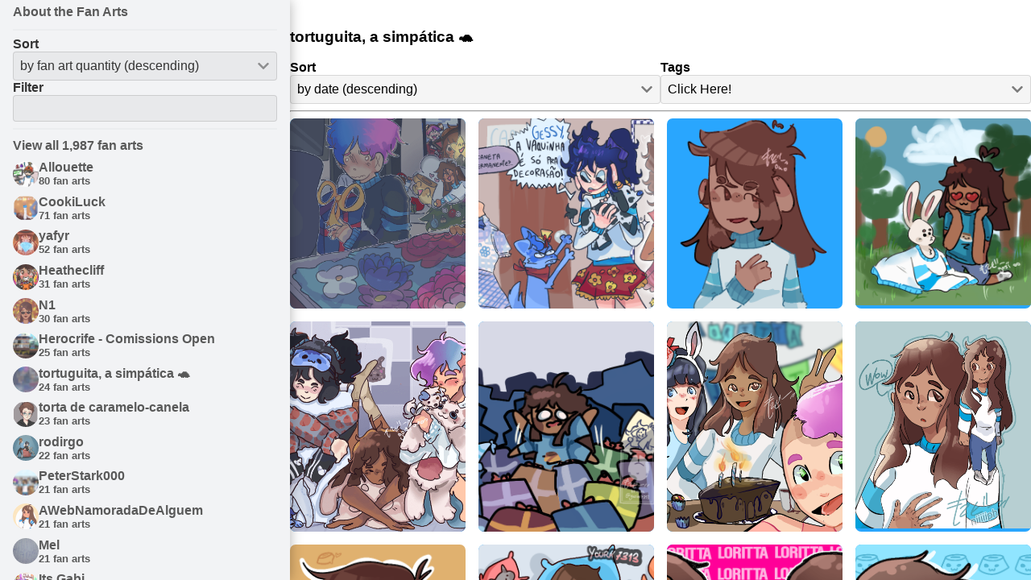

--- FILE ---
content_type: text/html; charset=UTF-8
request_url: https://fanarts.perfectdreams.net/en/artists/tortuguitaasimptica
body_size: 10493
content:
<!DOCTYPE html>
<html lang="en">
  <head>
    <meta charset="utf-8">
    <meta name="viewport" content="width=device-width, initial-scale=1, viewport-fit=cover">
    <link href="https://assets.perfectdreams.media/" rel="preconnect">
    <title>Gallery of Dreams</title>
    <meta name="theme-color" content="#29a6fe">
    <link rel="Stylesheet" type="text/css" href="/assets/css/style.css?hash=5d609211c49471648cfb345c0afca25f">
    <script src="/assets/js/frontend.js?hash=da64ebb13433173ab36da1f142075773" defer="defer"></script>
    <meta name="htmx-config" content="{&quot;defaultSettleDelay&quot;:0}">
    <link href="/favicon.svg" rel="icon" type="image/svg+xml">
    <link href="https://fanarts.perfectdreams.net/pt/artists/tortuguitaasimptica" rel="alternate" hreflang="pt">
    <script src="https://web-analytics.perfectdreams.net/js/plausible.js" data-domain="fanarts.perfectdreams.net" defer="defer"></script>
  </head>
  <body hx-boost="true" hx-swap="focus-scroll:false">
    <div id="root">
      <div id="wrapper">
        <nav class="is-closed" id="mobile-left-sidebar" hx-preserve="true"><button class="hamburger-button" id="hamburger-button" aria-label="Menu Button">
            <div class="open-ui">
              <svg xmlns="http://www.w3.org/2000/svg" viewBox="0 0 448 512" class="icon icon-bars" style="height: 1em;"><!-- Font Awesome Free 5.15.1 by @fontawesome - https://fontawesome.com License - https://fontawesome.com/license/free (Icons: CC BY 4.0, Fonts: SIL OFL 1.1, Code: MIT License) --><path d="M16 132h416c8.837 0 16-7.163 16-16V76c0-8.837-7.163-16-16-16H16C7.163 60 0 67.163 0 76v40c0 8.837 7.163 16 16 16zm0 160h416c8.837 0 16-7.163 16-16v-40c0-8.837-7.163-16-16-16H16c-8.837 0-16 7.163-16 16v40c0 8.837 7.163 16 16 16zm0 160h416c8.837 0 16-7.163 16-16v-40c0-8.837-7.163-16-16-16H16c-8.837 0-16 7.163-16 16v40c0 8.837 7.163 16 16 16z" fill="currentColor" /></svg>
            </div>
            <div class="close-ui">
              <svg xmlns="http://www.w3.org/2000/svg" viewBox="0 0 352 512" class="icon icon-times" style="height: 1em;"><!-- Font Awesome Free 5.15.1 by @fontawesome - https://fontawesome.com License - https://fontawesome.com/license/free (Icons: CC BY 4.0, Fonts: SIL OFL 1.1, Code: MIT License) --><path d="M242.72 256l100.07-100.07c12.28-12.28 12.28-32.19 0-44.48l-22.24-22.24c-12.28-12.28-32.19-12.28-44.48 0L176 189.28 75.93 89.21c-12.28-12.28-32.19-12.28-44.48 0L9.21 111.45c-12.28 12.28-12.28 32.19 0 44.48L109.28 256 9.21 356.07c-12.28 12.28-12.28 32.19 0 44.48l22.24 22.24c12.28 12.28 32.2 12.28 44.48 0L176 322.72l100.07 100.07c12.28 12.28 32.2 12.28 44.48 0l22.24-22.24c12.28-12.28 12.28-32.19 0-44.48L242.72 256z" fill="currentColor" /></svg>
            </div>
          </button></nav>
        <nav class="is-closed" id="left-sidebar" hx-preserve="true">
          <div class="entries"><a href="/en/" class="entry" hx-get="/en/" hx-push-url="true" hx-target="#content" power-close-sidebar="true">About the Fan Arts</a>
            <hr class="divider">
            <form method="post" id="fan-art-artists-filters" hx-post="/en/fan-art-artists" hx-trigger="submit, keyup changed delay:500ms from:#fan-art-artist-search, change from:#fan-art-artist-sort" hx-target="#fan-art-artists" hx-vals="{&quot;offset&quot;:0}">
              <div style="font-weight: bold;">Sort</div>
<select class="text-input" power-select="true" name="sort" id="fan-art-artist-sort"><option value="FAN_ART_COUNT_ASCENDING">by fan art quantity (ascending)</option><option value="FAN_ART_COUNT_DESCENDING" selected="selected">by fan art quantity (descending)</option><option value="ALPHABETICALLY_ASCENDING">alphabetically (ascending)</option><option value="ALPHABETICALLY_DESCENDING">alphabetically (descending)</option></select>
              <div style="font-weight: bold;">Filter</div>
<input type="search" class="text-input" id="fan-art-artist-search" name="query"></form>
            <hr class="divider">
<a href="/en/fan-arts" class="entry" hx-get="/en/fan-arts" hx-push-url="true" hx-target="#content" power-close-sidebar="true">View all 1,987 fan arts</a>
            <div id="fan-art-artists">
              <div><a href="/en/artists/allouette" class="entry" hx-get="/en/artists/allouette" hx-push-url="true" hx-target="#content" power-close-sidebar="true"><img src="https://assets.perfectdreams.media/galleryofdreams/fan-arts/2025-08-11_154110_allouette_c6d5ede6-fbe4-37cd-b7e5-5fb8c81243d6@32w.png" style="object-fit: cover; border-radius: 100%;" loading="lazy" width="32" height="32">
                  <div style="display: flex; flex-direction: column;">
                    <div>Allouette</div>
                    <div style="font-size: 0.8em;">80 fan arts</div>
                  </div>
                </a></div>
              <div><a href="/en/artists/inksans" class="entry" hx-get="/en/artists/inksans" hx-push-url="true" hx-target="#content" power-close-sidebar="true"><img src="https://assets.perfectdreams.media/galleryofdreams/fan-arts/2023-04-29_005237_inksans_be342e40-b78f-4e52-8f32-65067e2a116b@32w.png" style="object-fit: cover; border-radius: 100%;" loading="lazy" width="32" height="32">
                  <div style="display: flex; flex-direction: column;">
                    <div>CookiLuck</div>
                    <div style="font-size: 0.8em;">71 fan arts</div>
                  </div>
                </a></div>
              <div><a href="/en/artists/yafyr" class="entry" hx-get="/en/artists/yafyr" hx-push-url="true" hx-target="#content" power-close-sidebar="true"><img src="https://assets.perfectdreams.media/galleryofdreams/fan-arts/2025-12-09_224601_yafyr_394c0052-51aa-354b-95dc-3fce1fcb1d0f@32w.png" style="object-fit: cover; border-radius: 100%;" loading="lazy" width="32" height="32">
                  <div style="display: flex; flex-direction: column;">
                    <div>yafyr</div>
                    <div style="font-size: 0.8em;">52 fan arts</div>
                  </div>
                </a></div>
              <div><a href="/en/artists/heathecliff" class="entry" hx-get="/en/artists/heathecliff" hx-push-url="true" hx-target="#content" power-close-sidebar="true"><img src="https://assets.perfectdreams.media/galleryofdreams/fan-arts/2021-10-11_031141_heathecliff_66dc17df-901b-4d78-bbd8-00acc1c76657.gif" style="object-fit: cover; border-radius: 100%;" loading="lazy" width="32" height="32">
                  <div style="display: flex; flex-direction: column;">
                    <div>Heathecliff</div>
                    <div style="font-size: 0.8em;">31 fan arts</div>
                  </div>
                </a></div>
              <div><a href="/en/artists/n1" class="entry" hx-get="/en/artists/n1" hx-push-url="true" hx-target="#content" power-close-sidebar="true"><img src="https://assets.perfectdreams.media/galleryofdreams/fan-arts/2022-04-08_045041_n1_3d7ffcb2-9630-47bc-a107-56e09a42993c@32w.png" style="object-fit: cover; border-radius: 100%;" loading="lazy" width="32" height="32">
                  <div style="display: flex; flex-direction: column;">
                    <div>N1</div>
                    <div style="font-size: 0.8em;">30 fan arts</div>
                  </div>
                </a></div>
              <div><a href="/en/artists/herocrifecomissionsopen" class="entry" hx-get="/en/artists/herocrifecomissionsopen" hx-push-url="true" hx-target="#content" power-close-sidebar="true"><img src="https://assets.perfectdreams.media/galleryofdreams/fan-arts/2023-03-31_185454_herocrifecomissionsopen_d0bba326-eed7-4da2-bea6-6cb377a02838@32w.png" style="object-fit: cover; border-radius: 100%;" loading="lazy" width="32" height="32">
                  <div style="display: flex; flex-direction: column;">
                    <div>Herocrife - Comissions Open</div>
                    <div style="font-size: 0.8em;">25 fan arts</div>
                  </div>
                </a></div>
              <div><a href="/en/artists/tortuguitaasimptica" class="entry" hx-get="/en/artists/tortuguitaasimptica" hx-push-url="true" hx-target="#content" power-close-sidebar="true"><img src="https://assets.perfectdreams.media/galleryofdreams/fan-arts/2021-12-19_223156_tortuguitaasimptica_6ccda9bb-c439-4b6b-81b9-689b0c3d7ced@32w.png" style="object-fit: cover; border-radius: 100%;" loading="lazy" width="32" height="32">
                  <div style="display: flex; flex-direction: column;">
                    <div>tortuguita, a simpática 🐢</div>
                    <div style="font-size: 0.8em;">24 fan arts</div>
                  </div>
                </a></div>
              <div><a href="/en/artists/tortadecaramelocanela" class="entry" hx-get="/en/artists/tortadecaramelocanela" hx-push-url="true" hx-target="#content" power-close-sidebar="true"><img src="https://assets.perfectdreams.media/galleryofdreams/fan-arts/2022-08-24_233648_tortadecaramelocanela_6860cd7b-1c01-4d19-a7fc-b4b01989206f@32w.png" style="object-fit: cover; border-radius: 100%;" loading="lazy" width="32" height="32">
                  <div style="display: flex; flex-direction: column;">
                    <div>torta de caramelo-canela</div>
                    <div style="font-size: 0.8em;">23 fan arts</div>
                  </div>
                </a></div>
              <div><a href="/en/artists/po" class="entry" hx-get="/en/artists/po" hx-push-url="true" hx-target="#content" power-close-sidebar="true"><img src="https://assets.perfectdreams.media/galleryofdreams/fan-arts/2025-08-03_233521_po_53bd872f-654b-356e-a7eb-a9184cc0f2ca@32w.png" style="object-fit: cover; border-radius: 100%;" loading="lazy" width="32" height="32">
                  <div style="display: flex; flex-direction: column;">
                    <div>rodirgo</div>
                    <div style="font-size: 0.8em;">22 fan arts</div>
                  </div>
                </a></div>
              <div><a href="/en/artists/peterstark000" class="entry" hx-get="/en/artists/peterstark000" hx-push-url="true" hx-target="#content" power-close-sidebar="true"><img src="https://assets.perfectdreams.media/galleryofdreams/fan-arts/2021-04-01_202215_peterstark000_dd5aae34-a8da-47d7-9f1e-6c06d8d326fa@32w.png" style="object-fit: cover; border-radius: 100%;" loading="lazy" width="32" height="32">
                  <div style="display: flex; flex-direction: column;">
                    <div>PeterStark000</div>
                    <div style="font-size: 0.8em;">21 fan arts</div>
                  </div>
                </a></div>
              <div><a href="/en/artists/awebnamoradadealguem" class="entry" hx-get="/en/artists/awebnamoradadealguem" hx-push-url="true" hx-target="#content" power-close-sidebar="true"><img src="https://assets.perfectdreams.media/galleryofdreams/fan-arts/2020-07-05_000000_awebnamoradadealguem_b4184c1f-1181-4dc5-8470-7e47c07ae0ba@32w.png" style="object-fit: cover; border-radius: 100%;" loading="lazy" width="32" height="32">
                  <div style="display: flex; flex-direction: column;">
                    <div>AWebNamoradaDeAlguem</div>
                    <div style="font-size: 0.8em;">21 fan arts</div>
                  </div>
                </a></div>
              <div><a href="/en/artists/mel" class="entry" hx-get="/en/artists/mel" hx-push-url="true" hx-target="#content" power-close-sidebar="true"><img src="https://assets.perfectdreams.media/galleryofdreams/fan-arts/2019-08-12_000000_mel_3f00b488-d788-4a27-94e4-e1cc9c8b41dc@32w.jpg" style="object-fit: cover; border-radius: 100%;" loading="lazy" width="32" height="32">
                  <div style="display: flex; flex-direction: column;">
                    <div>Mel</div>
                    <div style="font-size: 0.8em;">21 fan arts</div>
                  </div>
                </a></div>
              <div><a href="/en/artists/its_gabi" class="entry" hx-get="/en/artists/its_gabi" hx-push-url="true" hx-target="#content" power-close-sidebar="true"><img src="https://assets.perfectdreams.media/galleryofdreams/fan-arts/2021-03-23_210036_its_gabi_cb7c65f8-14b0-4a2f-ab81-5fea73a23048@32w.png" style="object-fit: cover; border-radius: 100%;" loading="lazy" width="32" height="32">
                  <div style="display: flex; flex-direction: column;">
                    <div>Its Gabi</div>
                    <div style="font-size: 0.8em;">21 fan arts</div>
                  </div>
                </a></div>
              <div><a href="/en/artists/raspozaa" class="entry" hx-get="/en/artists/raspozaa" hx-push-url="true" hx-target="#content" power-close-sidebar="true"><img src="https://assets.perfectdreams.media/galleryofdreams/fan-arts/2020-07-24_000000_raspozaa_00e412ac-e367-460e-bd30-d8a8c6be69ca@32w.png" style="object-fit: cover; border-radius: 100%;" loading="lazy" width="32" height="32">
                  <div style="display: flex; flex-direction: column;">
                    <div>Raspozaa</div>
                    <div style="font-size: 0.8em;">20 fan arts</div>
                  </div>
                </a></div>
              <div><a href="/en/artists/dokyotv" class="entry" hx-get="/en/artists/dokyotv" hx-push-url="true" hx-target="#content" power-close-sidebar="true"><img src="https://assets.perfectdreams.media/galleryofdreams/fan-arts/2020-07-19_000000_dokyotv_6e6f6337-c232-4c5f-9060-8ecdfb06779a@32w.png" style="object-fit: cover; border-radius: 100%;" loading="lazy" width="32" height="32">
                  <div style="display: flex; flex-direction: column;">
                    <div>DokyoTV</div>
                    <div style="font-size: 0.8em;">20 fan arts</div>
                  </div>
                </a></div>
              <div><a href="/en/artists/ctrlletigabi" class="entry" hx-get="/en/artists/ctrlletigabi" hx-push-url="true" hx-target="#content" power-close-sidebar="true"><img src="https://assets.perfectdreams.media/galleryofdreams/fan-arts/2022-09-28_233919_ctrlletigabi_49b8d64e-e3cf-429e-954f-2f7f7ec7b0f9@32w.jpg" style="object-fit: cover; border-radius: 100%;" loading="lazy" width="32" height="32">
                  <div style="display: flex; flex-direction: column;">
                    <div>CTRL LetiGabi</div>
                    <div style="font-size: 0.8em;">18 fan arts</div>
                  </div>
                </a></div>
              <div><a href="/en/artists/brenoplays2" class="entry" hx-get="/en/artists/brenoplays2" hx-push-url="true" hx-target="#content" power-close-sidebar="true"><img src="https://assets.perfectdreams.media/galleryofdreams/fan-arts/2020-03-26_000000_brenoplays2_9c23a796-c960-4fea-b746-5afcc4a4cd4c@32w.png" style="object-fit: cover; border-radius: 100%;" loading="lazy" width="32" height="32">
                  <div style="display: flex; flex-direction: column;">
                    <div>Brenoplays2</div>
                    <div style="font-size: 0.8em;">17 fan arts</div>
                  </div>
                </a></div>
              <div><a href="/en/artists/693879393730428939" class="entry" hx-get="/en/artists/693879393730428939" hx-push-url="true" hx-target="#content" power-close-sidebar="true"><img src="https://assets.perfectdreams.media/galleryofdreams/fan-arts/2023-07-03_235703_693879393730428939_195a9c2e-7773-4d01-a981-359932aeeb23@32w.png" style="object-fit: cover; border-radius: 100%;" loading="lazy" width="32" height="32">
                  <div style="display: flex; flex-direction: column;">
                    <div>!『ρм мӄ мн』✨ ┋𝖘𝖚𝖊𝖑𝖑𝖊𝖓𝖔𝖘┋✨ ඞ</div>
                    <div style="font-size: 0.8em;">17 fan arts</div>
                  </div>
                </a></div>
              <div><a href="/en/artists/gotyca" class="entry" hx-get="/en/artists/gotyca" hx-push-url="true" hx-target="#content" power-close-sidebar="true"><img src="https://assets.perfectdreams.media/galleryofdreams/fan-arts/2023-07-01_152929_gotyca_00e84890-037d-499f-897c-1547191d385f@32w.jpg" style="object-fit: cover; border-radius: 100%;" loading="lazy" width="32" height="32">
                  <div style="display: flex; flex-direction: column;">
                    <div>Gotyca</div>
                    <div style="font-size: 0.8em;">16 fan arts</div>
                  </div>
                </a></div>
              <div><a href="/en/artists/framberry" class="entry" hx-get="/en/artists/framberry" hx-push-url="true" hx-target="#content" power-close-sidebar="true"><img src="https://assets.perfectdreams.media/galleryofdreams/fan-arts/2025-10-11_204003_framberry_743da56f-e0a3-3251-8e94-1359062204d6@32w.png" style="object-fit: cover; border-radius: 100%;" loading="lazy" width="32" height="32">
                  <div style="display: flex; flex-direction: column;">
                    <div>Mari</div>
                    <div style="font-size: 0.8em;">15 fan arts</div>
                  </div>
                </a></div>
              <div><a href="/en/artists/mrpowergamerbr" class="entry" hx-get="/en/artists/mrpowergamerbr" hx-push-url="true" hx-target="#content" power-close-sidebar="true"><img src="https://assets.perfectdreams.media/galleryofdreams/fan-arts/2024-04-13_091830_mrpowergamerbr_16d17cf7-93bc-4281-bf10-d4460feb0294@32w.png" style="object-fit: cover; border-radius: 100%;" loading="lazy" width="32" height="32">
                  <div style="display: flex; flex-direction: column;">
                    <div>mrpowergamerbr</div>
                    <div style="font-size: 0.8em;">15 fan arts</div>
                  </div>
                </a></div>
              <div><a href="/en/artists/aniih" class="entry" hx-get="/en/artists/aniih" hx-push-url="true" hx-target="#content" power-close-sidebar="true"><img src="https://assets.perfectdreams.media/galleryofdreams/fan-arts/2019-06-26_000000_aniih_ddfb8515-993f-4081-b213-fd7b531add8d@32w.png" style="object-fit: cover; border-radius: 100%;" loading="lazy" width="32" height="32">
                  <div style="display: flex; flex-direction: column;">
                    <div>Aniih</div>
                    <div style="font-size: 0.8em;">13 fan arts</div>
                  </div>
                </a></div>
              <div><a href="/en/artists/kouhay" class="entry" hx-get="/en/artists/kouhay" hx-push-url="true" hx-target="#content" power-close-sidebar="true"><img src="https://assets.perfectdreams.media/galleryofdreams/fan-arts/2025-03-31_083118_kouhay_df78fcb5-c6ce-35c9-96b4-f94e56d8ffb8@32w.png" style="object-fit: cover; border-radius: 100%;" loading="lazy" width="32" height="32">
                  <div style="display: flex; flex-direction: column;">
                    <div>Olli</div>
                    <div style="font-size: 0.8em;">12 fan arts</div>
                  </div>
                </a></div>
              <div><a href="/en/artists/cigamebr" class="entry" hx-get="/en/artists/cigamebr" hx-push-url="true" hx-target="#content" power-close-sidebar="true"><img src="https://assets.perfectdreams.media/galleryofdreams/fan-arts/2021-12-22_124430_cigamebr_6a34cd62-2f36-4d81-a118-7f47dfaa7f10@32w.png" style="object-fit: cover; border-radius: 100%;" loading="lazy" width="32" height="32">
                  <div style="display: flex; flex-direction: column;">
                    <div>cigamebr</div>
                    <div style="font-size: 0.8em;">11 fan arts</div>
                  </div>
                </a></div>
              <div><a href="/en/artists/snowl" class="entry" hx-get="/en/artists/snowl" hx-push-url="true" hx-target="#content" power-close-sidebar="true"><img src="https://assets.perfectdreams.media/galleryofdreams/fan-arts/2019-05-05_000000_snowl_67464f66-d8b5-4f5a-ac4c-f9cbea826ebe@32w.jpg" style="object-fit: cover; border-radius: 100%;" loading="lazy" width="32" height="32">
                  <div style="display: flex; flex-direction: column;">
                    <div>snowl</div>
                    <div style="font-size: 0.8em;">11 fan arts</div>
                  </div>
                </a></div>
              <div hx-post="/en/fan-art-artists" hx-trigger="intersect once" hx-swap="afterend" hx-include="#fan-art-artists-filters" hx-vals="{&quot;offset&quot;:25}"></div>
            </div>
          </div>
        </nav>
        <section id="right-sidebar">
          <article id="content">
            <div id="fan-arts-wrapper">
              <h1>tortuguita, a simpática 🐢</h1>
              <form action="/en/artists/tortuguitaasimptica" method="get" hx-target="#fan-arts-grid-and-pagination" hx-get="/en/artists/tortuguitaasimptica" hx-push-url="true"><input type="hidden" name="page" value="1">
                <div id="fan-art-filters" style="display: flex; flex-direction: row; gap: 1em; justify-content: space-between; width: 100%;">
                  <div style="display: flex; flex-direction: column; width: 100%;">
                    <div style="font-weight: bold;">Sort</div>
                    <div><select class="text-input" power-select="true" name="sort" id="fan-art-filter-sort"><option value="DATE_ASCENDING">by date (ascending)</option><option value="DATE_DESCENDING" selected="selected">by date (descending)</option></select></div>
                  </div>
                  <div style="display: flex; flex-direction: column; width: 100%;">
                    <div style="font-weight: bold;">Tags</div>
                    <div><select class="text-input" power-select="true" max-values="null" multiple="multiple" name="tags" id="fan-art-filter-tags"><option option-html="&lt;span&gt;
  &lt;svg xmlns=&quot;http://www.w3.org/2000/svg&quot; viewBox=&quot;0 0 36 36&quot; class=&quot;icon icon-star&quot; style=&quot;height: 1em;&quot;&gt;&lt;path fill=&quot;#FFAC33&quot; d=&quot;M27.287 34.627c-.404 0-.806-.124-1.152-.371L18 28.422l-8.135 5.834c-.693.496-1.623.496-2.312-.008-.689-.499-.979-1.385-.721-2.194l3.034-9.792-8.062-5.681c-.685-.505-.97-1.393-.708-2.203.264-.808 1.016-1.357 1.866-1.363L12.947 13l3.179-9.549c.268-.809 1.023-1.353 1.874-1.353.851 0 1.606.545 1.875 1.353L23 13l10.036.015c.853.006 1.606.556 1.867 1.363.263.81-.022 1.698-.708 2.203l-8.062 5.681 3.034 9.792c.26.809-.033 1.695-.72 2.194-.347.254-.753.379-1.16.379z&quot; /&gt;&lt;/svg&gt;
 Outstanding Fan Art!&lt;/span&gt;" value="OUTSTANDING_FAN_ART">Outstanding Fan Art!</option><option option-html="&lt;span&gt;
  &lt;svg xmlns=&quot;http://www.w3.org/2000/svg&quot; viewBox=&quot;0 0 36 36&quot; class=&quot;icon icon-santa-claus&quot; style=&quot;height: 1em;&quot;&gt;&lt;path fill=&quot;#FFDC5D&quot; d=&quot;M5 21c0 2.209-1.119 4-2.5 4S0 23.209 0 21s1.119-4 2.5-4S5 18.791 5 21z&quot; /&gt;&lt;path fill=&quot;#FFDC5D&quot; d=&quot;M3 18.562C3 10.037 8.373 3.125 15 3.125s12 6.912 12 15.438C27 27.088 21.627 34 15 34S3 27.088 3 18.562z&quot; /&gt;&lt;path fill=&quot;#DD2E44&quot; d=&quot;M20 0c-.249 0-.478.007-.713.012C19.19.01 19.097 0 19 0 9 0 2 4.582 2 9s6.373 4 13 4c4.442 0 7.648 0 9.966-.086L25 13l6 15h2s.343-3.055 1-7c1-6 .533-21-14-21z&quot; /&gt;&lt;path fill=&quot;#FFDC5D&quot; d=&quot;M30 21c0 2.209-1.119 4-2.5 4S25 23.209 25 21s1.119-4 2.5-4 2.5 1.791 2.5 4z&quot; /&gt;&lt;path fill=&quot;#662113&quot; d=&quot;M10 21c-.552 0-1-.447-1-1v-2c0-.552.448-1 1-1s1 .448 1 1v2c0 .553-.448 1-1 1zm10 0c-.553 0-1-.447-1-1v-2c0-.552.447-1 1-1s1 .448 1 1v2c0 .553-.447 1-1 1z&quot; /&gt;&lt;path fill=&quot;#B7755E&quot; d=&quot;M16 26h-2c-.552 0-1-.447-1-1s.448-1 1-1h2c.552 0 1 .447 1 1s-.448 1-1 1z&quot; /&gt;&lt;path fill=&quot;#E6E7E8&quot; d=&quot;M27 25c0-2-2.293-.707-3 0-1 1-3 3-5 2-2.828-1.414-4-1-4-1s-1.171-.414-4 1c-2 1-4-1-5-2-.707-.707-3-2-3 0s1 2 1 2c-1 2 1 3 1 3 0 3 3 3 3 3 0 3 4 2 4 2 1 1 3 1 3 1s2 0 3-1c0 0 4 1 4-2 0 0 3 0 3-3 0 0 2-1 1-3 0 0 1 0 1-2z&quot; /&gt;&lt;path fill=&quot;#FFDC5D&quot; d=&quot;M15 28c7 0 4 2 0 2s-7-2 0-2z&quot; /&gt;&lt;ellipse fill=&quot;#D1D3D4&quot; cx=&quot;3&quot; cy=&quot;14&quot; rx=&quot;2&quot; ry=&quot;4&quot; /&gt;&lt;ellipse fill=&quot;#D1D3D4&quot; cx=&quot;26&quot; cy=&quot;14&quot; rx=&quot;2&quot; ry=&quot;4&quot; /&gt;&lt;circle fill=&quot;#F1F2F2&quot; cx=&quot;32&quot; cy=&quot;29&quot; r=&quot;4&quot; /&gt;&lt;path fill=&quot;#F1F2F2&quot; d=&quot;M29 12c0 1.104-.896 2-2 2H2c-1.104 0-2-.896-2-2v-1c0-1.104.896-2 2-2h25c1.104 0 2 .896 2 2v1z&quot; /&gt;&lt;/svg&gt;
 Loritta's Christmas Event (2024)&lt;/span&gt;" value="LORITTA_CHRISTMAS_2024_EVENT">Loritta's Christmas Event (2024)</option><option option-html="&lt;span&gt;
  &lt;svg xmlns=&quot;http://www.w3.org/2000/svg&quot; viewBox=&quot;0 0 36 36&quot; class=&quot;icon icon-pumpkin&quot; style=&quot;height: 1em;&quot;&gt;&lt;path fill=&quot;#F4900C&quot; d=&quot;M32.664 8.519C29.364 5.134 23.42 4.75 18 4.75S6.636 5.134 3.336 8.519C.582 11.344 0 15.751 0 19.791c0 5.263 1.982 11.311 6.357 14.244C9.364 36.051 13.95 35.871 18 35.871s8.636.18 11.643-1.836C34.018 31.101 36 25.054 36 19.791c0-4.04-.582-8.447-3.336-11.272z&quot; /&gt;&lt;path fill=&quot;#3F7123&quot; d=&quot;M20.783 5.444c.069.42-.222.764-.647.764h-4.451c-.426 0-.717-.344-.647-.764l.745-4.472c.07-.421.476-.764.902-.764h2.451c.426 0 .832.344.901.764l.746 4.472z&quot; /&gt;&lt;path fill=&quot;#642116&quot; d=&quot;M20.654 21.159l-1.598-2.596c-.291-.542-.673-.813-1.057-.817-.383.004-.766.275-1.057.817l-1.598 2.596c-.587 1.093.873 1.716 2.654 1.716s3.243-.624 2.656-1.716zm9.508 3.192c-.045-.075-.126-.121-.214-.121h-.841c-.068 0-.134.028-.181.077l-2.231 2.334-2.698-2.169c-.051-.041-.117-.058-.185-.053-.066.007-.127.041-.168.094l-2.408 3.062-3.054-3.266c-.013-.014-.033-.017-.048-.028-.015-.01-.025-.027-.043-.034-.006-.002-.013 0-.019-.002-.024-.007-.047-.005-.072-.005-.025 0-.048-.002-.072.006-.006.002-.013-.001-.02.002-.018.007-.027.024-.043.034-.016.01-.035.013-.048.027l-3.053 3.266-2.409-3.062c-.041-.053-.102-.087-.168-.094-.066-.006-.133.012-.185.053l-2.698 2.169-2.23-2.334c-.047-.049-.112-.077-.181-.077h-.841c-.087 0-.169.046-.214.121-.045.075-.048.168-.007.245l2.754 5.219c.034.064.093.11.164.127s.145.002.203-.04l2.034-1.458 3.004 3.633c.043.053.106.085.174.09l.019.001c.062 0 .121-.022.167-.063L18 28.836l3.65 3.268c.046.041.105.063.167.063l.019-.001c.068-.005.131-.037.174-.09l3.005-3.633 2.034 1.458c.06.043.133.06.203.04.07-.017.13-.062.163-.126l2.755-5.219c.04-.077.038-.17-.008-.245zm-2.186-8.93c.129 2.127-.784 3.806-3.205 3.953-2.42.146-3.529-1.411-3.658-3.537s1.232-5.12 3.127-5.234c1.896-.116 3.608 2.691 3.736 4.818zm-19.952 0c-.129 2.127.784 3.806 3.205 3.953 2.42.146 3.529-1.411 3.658-3.537s-1.232-5.12-3.127-5.234-3.608 2.691-3.736 4.818z&quot; /&gt;&lt;/svg&gt;
 Loritta's Halloween Event (2024)&lt;/span&gt;" value="LORITTA_HALLOWEEN_2024_EVENT">Loritta's Halloween Event (2024)</option><option option-html="&lt;span&gt;
  &lt;svg xmlns=&quot;http://www.w3.org/2000/svg&quot; viewBox=&quot;0 0 36 36&quot; class=&quot;icon icon-cake&quot; style=&quot;height: 1em;&quot;&gt;&lt;ellipse fill=&quot;#8899A6&quot; cx=&quot;18&quot; cy=&quot;26&quot; rx=&quot;18&quot; ry=&quot;10&quot; /&gt;&lt;ellipse fill=&quot;#CCD6DD&quot; cx=&quot;18&quot; cy=&quot;24.25&quot; rx=&quot;18&quot; ry=&quot;10&quot; /&gt;&lt;path fill=&quot;#DD2E44&quot; d=&quot;M32.675 23.685c0 4.26-6.57 7.712-14.675 7.712S3.325 27.945 3.325 23.685c0-4.258 6.57-7.711 14.675-7.711 8.104 0 14.675 3.453 14.675 7.711z&quot; /&gt;&lt;path fill=&quot;#F4ABBA&quot; d=&quot;M32.233 22.543c0 9.854-28.466 9.854-28.466 0v-8.759h28.466v8.759z&quot; /&gt;&lt;path fill=&quot;#DD2E44&quot; d=&quot;M17.984 18.166c-8.984 0-14.218-4.132-14.218-4.132s-.016.924-.016 1.685c0 0 .032 4.898 2.572 4.898 2.459 0 2.28 2.348 3.834 2.591 1.541.241 1.712-.938 3.625-.938s2.25 2.106 4.203 2.106c2.289 0 2.477-2.106 4.389-2.106s2.132 1.224 3.386.885c1.507-.408.814-2.537 3.887-2.537 2.54 0 2.603-4.648 2.603-4.648 0-.76-.017-1.935-.017-1.935s-5.263 4.131-14.248 4.131z&quot; /&gt;&lt;path fill=&quot;#EA596E&quot; d=&quot;M32.675 12.737c0 4.259-6.57 7.712-14.675 7.712S3.325 16.996 3.325 12.737 9.895 5.025 18 5.025c8.104 0 14.675 3.453 14.675 7.712z&quot; /&gt;&lt;path fill=&quot;#FFF8E8&quot; d=&quot;M25.664 13.784c-.605 0-1.095-.49-1.095-1.095V5.025c0-.605.49-1.095 1.095-1.095s1.095.49 1.095 1.095v7.664c0 .605-.49 1.095-1.095 1.095z&quot; /&gt;&lt;path fill=&quot;#FAAA35&quot; d=&quot;M25.664 6.667c-1.162 0-2.076-.532-2.445-1.423-.32-.773-.479-2.45 2.058-4.986.214-.214.56-.214.774 0 2.537 2.537 2.378 4.213 2.058 4.986-.369.891-1.283 1.423-2.445 1.423z&quot; /&gt;&lt;path fill=&quot;#FFF8E8&quot; d=&quot;M18 17.068c-.605 0-1.095-.49-1.095-1.095V8.31c0-.605.49-1.095 1.095-1.095s1.095.49 1.095 1.095v7.664c0 .604-.49 1.094-1.095 1.094z&quot; /&gt;&lt;path fill=&quot;#FAAA35&quot; d=&quot;M18 9.952c-1.162 0-2.076-.532-2.445-1.423-.321-.773-.479-2.45 2.058-4.986.214-.214.56-.214.774 0 2.537 2.537 2.378 4.213 2.058 4.986-.369.891-1.283 1.423-2.445 1.423z&quot; /&gt;&lt;path fill=&quot;#FFF8E8&quot; d=&quot;M10.336 13.784c-.605 0-1.095-.49-1.095-1.095V5.025c0-.605.49-1.095 1.095-1.095s1.095.49 1.095 1.095v7.664c0 .605-.49 1.095-1.095 1.095z&quot; /&gt;&lt;path fill=&quot;#FAAA35&quot; d=&quot;M10.336 6.667c-1.162 0-2.076-.532-2.445-1.423-.321-.773-.479-2.45 2.058-4.986.214-.214.56-.214.774 0 2.537 2.537 2.378 4.213 2.058 4.986-.369.891-1.283 1.423-2.445 1.423z&quot; /&gt;&lt;/svg&gt;
 Evento de Aniversário da Loritta (2023)&lt;/span&gt;" value="LORITTA_ANNIVERSARY_2023_EVENT">Evento de Aniversário da Loritta (2023)</option><option option-html="&lt;span&gt;
  &lt;svg xmlns=&quot;http://www.w3.org/2000/svg&quot; viewBox=&quot;0 0 36 36&quot; class=&quot;icon icon-cake&quot; style=&quot;height: 1em;&quot;&gt;&lt;ellipse fill=&quot;#8899A6&quot; cx=&quot;18&quot; cy=&quot;26&quot; rx=&quot;18&quot; ry=&quot;10&quot; /&gt;&lt;ellipse fill=&quot;#CCD6DD&quot; cx=&quot;18&quot; cy=&quot;24.25&quot; rx=&quot;18&quot; ry=&quot;10&quot; /&gt;&lt;path fill=&quot;#DD2E44&quot; d=&quot;M32.675 23.685c0 4.26-6.57 7.712-14.675 7.712S3.325 27.945 3.325 23.685c0-4.258 6.57-7.711 14.675-7.711 8.104 0 14.675 3.453 14.675 7.711z&quot; /&gt;&lt;path fill=&quot;#F4ABBA&quot; d=&quot;M32.233 22.543c0 9.854-28.466 9.854-28.466 0v-8.759h28.466v8.759z&quot; /&gt;&lt;path fill=&quot;#DD2E44&quot; d=&quot;M17.984 18.166c-8.984 0-14.218-4.132-14.218-4.132s-.016.924-.016 1.685c0 0 .032 4.898 2.572 4.898 2.459 0 2.28 2.348 3.834 2.591 1.541.241 1.712-.938 3.625-.938s2.25 2.106 4.203 2.106c2.289 0 2.477-2.106 4.389-2.106s2.132 1.224 3.386.885c1.507-.408.814-2.537 3.887-2.537 2.54 0 2.603-4.648 2.603-4.648 0-.76-.017-1.935-.017-1.935s-5.263 4.131-14.248 4.131z&quot; /&gt;&lt;path fill=&quot;#EA596E&quot; d=&quot;M32.675 12.737c0 4.259-6.57 7.712-14.675 7.712S3.325 16.996 3.325 12.737 9.895 5.025 18 5.025c8.104 0 14.675 3.453 14.675 7.712z&quot; /&gt;&lt;path fill=&quot;#FFF8E8&quot; d=&quot;M25.664 13.784c-.605 0-1.095-.49-1.095-1.095V5.025c0-.605.49-1.095 1.095-1.095s1.095.49 1.095 1.095v7.664c0 .605-.49 1.095-1.095 1.095z&quot; /&gt;&lt;path fill=&quot;#FAAA35&quot; d=&quot;M25.664 6.667c-1.162 0-2.076-.532-2.445-1.423-.32-.773-.479-2.45 2.058-4.986.214-.214.56-.214.774 0 2.537 2.537 2.378 4.213 2.058 4.986-.369.891-1.283 1.423-2.445 1.423z&quot; /&gt;&lt;path fill=&quot;#FFF8E8&quot; d=&quot;M18 17.068c-.605 0-1.095-.49-1.095-1.095V8.31c0-.605.49-1.095 1.095-1.095s1.095.49 1.095 1.095v7.664c0 .604-.49 1.094-1.095 1.094z&quot; /&gt;&lt;path fill=&quot;#FAAA35&quot; d=&quot;M18 9.952c-1.162 0-2.076-.532-2.445-1.423-.321-.773-.479-2.45 2.058-4.986.214-.214.56-.214.774 0 2.537 2.537 2.378 4.213 2.058 4.986-.369.891-1.283 1.423-2.445 1.423z&quot; /&gt;&lt;path fill=&quot;#FFF8E8&quot; d=&quot;M10.336 13.784c-.605 0-1.095-.49-1.095-1.095V5.025c0-.605.49-1.095 1.095-1.095s1.095.49 1.095 1.095v7.664c0 .605-.49 1.095-1.095 1.095z&quot; /&gt;&lt;path fill=&quot;#FAAA35&quot; d=&quot;M10.336 6.667c-1.162 0-2.076-.532-2.445-1.423-.321-.773-.479-2.45 2.058-4.986.214-.214.56-.214.774 0 2.537 2.537 2.378 4.213 2.058 4.986-.369.891-1.283 1.423-2.445 1.423z&quot; /&gt;&lt;/svg&gt;
 Loritta's Birthday Event (2022)&lt;/span&gt;" value="LORITTA_ANNIVERSARY_2022_EVENT">Loritta's Birthday Event (2022)</option><option option-html="&lt;span&gt;
  &lt;svg xmlns=&quot;http://www.w3.org/2000/svg&quot; viewBox=&quot;0 0 36 36&quot; class=&quot;icon icon-santa-claus&quot; style=&quot;height: 1em;&quot;&gt;&lt;path fill=&quot;#FFDC5D&quot; d=&quot;M5 21c0 2.209-1.119 4-2.5 4S0 23.209 0 21s1.119-4 2.5-4S5 18.791 5 21z&quot; /&gt;&lt;path fill=&quot;#FFDC5D&quot; d=&quot;M3 18.562C3 10.037 8.373 3.125 15 3.125s12 6.912 12 15.438C27 27.088 21.627 34 15 34S3 27.088 3 18.562z&quot; /&gt;&lt;path fill=&quot;#DD2E44&quot; d=&quot;M20 0c-.249 0-.478.007-.713.012C19.19.01 19.097 0 19 0 9 0 2 4.582 2 9s6.373 4 13 4c4.442 0 7.648 0 9.966-.086L25 13l6 15h2s.343-3.055 1-7c1-6 .533-21-14-21z&quot; /&gt;&lt;path fill=&quot;#FFDC5D&quot; d=&quot;M30 21c0 2.209-1.119 4-2.5 4S25 23.209 25 21s1.119-4 2.5-4 2.5 1.791 2.5 4z&quot; /&gt;&lt;path fill=&quot;#662113&quot; d=&quot;M10 21c-.552 0-1-.447-1-1v-2c0-.552.448-1 1-1s1 .448 1 1v2c0 .553-.448 1-1 1zm10 0c-.553 0-1-.447-1-1v-2c0-.552.447-1 1-1s1 .448 1 1v2c0 .553-.447 1-1 1z&quot; /&gt;&lt;path fill=&quot;#B7755E&quot; d=&quot;M16 26h-2c-.552 0-1-.447-1-1s.448-1 1-1h2c.552 0 1 .447 1 1s-.448 1-1 1z&quot; /&gt;&lt;path fill=&quot;#E6E7E8&quot; d=&quot;M27 25c0-2-2.293-.707-3 0-1 1-3 3-5 2-2.828-1.414-4-1-4-1s-1.171-.414-4 1c-2 1-4-1-5-2-.707-.707-3-2-3 0s1 2 1 2c-1 2 1 3 1 3 0 3 3 3 3 3 0 3 4 2 4 2 1 1 3 1 3 1s2 0 3-1c0 0 4 1 4-2 0 0 3 0 3-3 0 0 2-1 1-3 0 0 1 0 1-2z&quot; /&gt;&lt;path fill=&quot;#FFDC5D&quot; d=&quot;M15 28c7 0 4 2 0 2s-7-2 0-2z&quot; /&gt;&lt;ellipse fill=&quot;#D1D3D4&quot; cx=&quot;3&quot; cy=&quot;14&quot; rx=&quot;2&quot; ry=&quot;4&quot; /&gt;&lt;ellipse fill=&quot;#D1D3D4&quot; cx=&quot;26&quot; cy=&quot;14&quot; rx=&quot;2&quot; ry=&quot;4&quot; /&gt;&lt;circle fill=&quot;#F1F2F2&quot; cx=&quot;32&quot; cy=&quot;29&quot; r=&quot;4&quot; /&gt;&lt;path fill=&quot;#F1F2F2&quot; d=&quot;M29 12c0 1.104-.896 2-2 2H2c-1.104 0-2-.896-2-2v-1c0-1.104.896-2 2-2h25c1.104 0 2 .896 2 2v1z&quot; /&gt;&lt;/svg&gt;
 Loritta's Christmas Event (2021)&lt;/span&gt;" value="LORITTA_CHRISTMAS_2021_EVENT">Loritta's Christmas Event (2021)</option><option option-html="&lt;span&gt;
  &lt;svg xmlns=&quot;http://www.w3.org/2000/svg&quot; viewBox=&quot;0 0 36 36&quot; class=&quot;icon icon-woman-dancing&quot; style=&quot;height: 1em;&quot;&gt;&lt;path fill=&quot;#DD2E44&quot; d=&quot;M16.908 32.178c.05-.603-.299-1.018-.755-1.024h-.188c-.456.006-.805.421-.755 1.024.075.905-.017 1.4-.052 2.318-.025.674.296 1.498.901 1.491.605.007.926-.817.901-1.491-.035-.918-.127-1.413-.052-2.318z&quot; /&gt;&lt;path fill=&quot;#FFDC5D&quot; d=&quot;M17.021 27.471c.001-.268-.486-.398-.962-.394-.476-.004-.963.126-.962.394 0 0 .409 3.448.331 6.691-.007.286.313.44.631.443.318-.003.638-.156.631-.443-.078-3.243.331-6.691.331-6.691z&quot; /&gt;&lt;path fill=&quot;#DD2E44&quot; d=&quot;M15.385 32.081h1.365v.65h-1.365z&quot; /&gt;&lt;path fill=&quot;#FFDC5D&quot; d=&quot;M24.23 20.819s3.162-2.282 3.598-2.309c.247-.016 1.883-.13 2.23-.163 1.259-.125 3.854-.67 4.081-.719.228-.05.322.031.839-.806.517-.838-.044-.64-.044-.64s-.354.293-.547.379-.562.173-.909.166c-1.085-.023-7.175-.281-7.175-.281-.848.049-1.288.04-1.615.673-.574 1.104-.493 3.138-.458 3.7z&quot; /&gt;&lt;path fill=&quot;#FFAC33&quot; d=&quot;M16.043 1.013c.203-.378.538-.985 1.806-.602 1.915.579.194 1.602.194 1.602s2 1 2 4-2.344 2.369-2.344 5.531l-.359.534s.644-.438-1.356 1.562c-4 4-6.782-1.274-6.412-2.754.542-2.169-.529-1.873-.529-3.873s2-2 2-4 2-3 3-3 2 1 2 1z&quot; /&gt;&lt;ellipse fill=&quot;#FFDC5D&quot; cx=&quot;14.668&quot; cy=&quot;5.013&quot; rx=&quot;2.625&quot; ry=&quot;3&quot; /&gt;&lt;path fill=&quot;#FFAC33&quot; d=&quot;M14.543 1.013c-.927 0-1.727.306-2.158.755-1.103-.208-.477 1.517-1.342 3.245-1 2 1 4 1 3s0-4 2-4h.5c1.381 0 2.5-.671 2.5-1.5s-1.119-1.5-2.5-1.5z&quot; /&gt;&lt;path fill=&quot;#FFDC5D&quot; d=&quot;M18.6 9.333c-.98-.334-1.68-.297-2.877-.313l-.432-3.883c-.061-.549-.562-.948-1.104-.883-.549.061-.944.555-.883 1.104l.406 3.656-1.94.046.022 1.953c.009.262.086.588.251 1 1 2.5 6 2.985 6 .5 0-.604-.048-1.06-.15-1.407 1.205.088 3.366-.867.707-1.773z&quot; /&gt;&lt;path fill=&quot;#DD2E44&quot; d=&quot;M13.043 16.013c0 2 0 3-2 6s-4 3-5 5 0 2 2 1 1 4 4 4 2-3 4-3 3 3 5 3 2.581-2.419 1-4c-1-1 2-3 3-2 1.581 1.581 3.236-.764 1-3-1-1-1.789-2.105 0-3 2-1 2.5-5 0-4-3.344 1.338-8 3.161-8 0v-4s-1.359-.364-1.791-2.983l-.188-.006s-.561 3.494-2.821.008l-.212.002s.86 2.616-.65 3.77c-.101.076.662 1.209.662 3.209z&quot; /&gt;&lt;path d=&quot;M26.043 18.888c-1.122.561-1.23 1.205-.908 1.854.159-.253.446-.498.908-.729 1.251-.625 1.915-2.424 1.625-3.439-.187.902-.766 1.885-1.625 2.314zm-5 12c-2 0-3-3-5-3s-1 3-4 3-2-5-4-4c-1.08.54-1.853.773-2.192.572-.611 1.526.362 1.468 2.192.553 2-1 1 4 4 4s2-3 4-3 3 3 5 3c1.421 0 2.106-1.222 1.828-2.496-.209.783-.844 1.371-1.828 1.371zm4-6c-1-1-4 1-3 2 .014.014.021.03.034.044.613-.86 2.271-1.614 2.966-.919 1.191 1.191 2.422.154 2.003-1.385-.266.814-1.143 1.12-2.003.26z&quot; fill=&quot;#A0041E&quot; /&gt;&lt;path fill=&quot;#DD2E44&quot; d=&quot;M35.85 15.69s-.423-.21-.785.319c-.072.107-.132.172-.132.172.041.072.027.15.005.217-.13.398-.472.696-1.126.79-.272.039-.49.087-.684.138l.019-.605-.65-.021-.028.874c-.296.17-.39.348-.434.481-.096.292.556.637.963.771.368.121.688.175.91.182.245.007 1.136.225 1.136.225l.088-.269s-.72-.335-.966-.446c-.198-.09-.079-.582.224-.635.805-.141.997-.076 1.12-.454l.448-1.375c.083-.248-.108-.364-.108-.364z&quot; /&gt;&lt;path fill=&quot;#FFDC5D&quot; d=&quot;M12.386 9.254c-.101-.078-.216-.132-.34-.161-.167-.04-.351-.035-.547.013-.39.097-.964.206-1.572.322-.83.158-1.931.476-2.229.476s-1.515-.391-2.634-.537c-.37-.048-1.552-.165-1.804-.193-.342-.038-.756-.08-1.073-.15-.146-.032-.713-.184-.943-.225-.436-.078-1.161-.115-1.202-.03-.176.368.763.233 1.538.913.454.398.916.381 1.355.349.347-.025 1.447.573 2.326.841.635.194 2.056.533 2.26.562s1.296-.052 2.023-.11c.735-.057 1.371-.107 1.879-.075.485.031.849-.079 1.083-.326.292-.309.286-.742.278-.867-.024-.339-.165-.624-.398-.802zm11.198 1.335c-.168-.229-.565-.565-1.412-.8-.657-.183-3.994-.629-4.649-.707-.508-.061-.197 1.809.06 1.966.165.101.365.11.667.141 1.223.126 3.062.028 3.392-.005.143-.014.209.038.218.129-.063.29-.287.669-.477 1.104-.318.727-.656 1.714-.778 1.827l-.111.101c-.251.046-.549.174-.815.391-.095.077-.184.172-.252.364-.094.268.17.299.234.138.027-.067.091-.183.239-.221-.005.031-.015.057-.016.093-.002.058-.017.106-.027.158-.228.395-.682.553-.651.706.007.033.048.035.08.044-.154.104-.274.176-.264.256.008.065.08.08.178.071-.071.053-.117.1-.111.149.026.209.556-.116.81-.219.433-.176.686-.36.986-.636.349-.322.518-.787.669-1.045.111-.19 1.441-1.807 1.736-2.348.435-.798.462-1.428.294-1.657z&quot; /&gt;&lt;/svg&gt;
 Loritta's Junina Party Event (2021)&lt;/span&gt;" value="LORITTA_JUNINA_PARTY_2021_EVENT">Loritta's Junina Party Event (2021)</option><option option-html="&lt;span&gt;
  &lt;svg xmlns=&quot;http://www.w3.org/2000/svg&quot; viewBox=&quot;0 0 36 36&quot; class=&quot;icon icon-cake&quot; style=&quot;height: 1em;&quot;&gt;&lt;ellipse fill=&quot;#8899A6&quot; cx=&quot;18&quot; cy=&quot;26&quot; rx=&quot;18&quot; ry=&quot;10&quot; /&gt;&lt;ellipse fill=&quot;#CCD6DD&quot; cx=&quot;18&quot; cy=&quot;24.25&quot; rx=&quot;18&quot; ry=&quot;10&quot; /&gt;&lt;path fill=&quot;#DD2E44&quot; d=&quot;M32.675 23.685c0 4.26-6.57 7.712-14.675 7.712S3.325 27.945 3.325 23.685c0-4.258 6.57-7.711 14.675-7.711 8.104 0 14.675 3.453 14.675 7.711z&quot; /&gt;&lt;path fill=&quot;#F4ABBA&quot; d=&quot;M32.233 22.543c0 9.854-28.466 9.854-28.466 0v-8.759h28.466v8.759z&quot; /&gt;&lt;path fill=&quot;#DD2E44&quot; d=&quot;M17.984 18.166c-8.984 0-14.218-4.132-14.218-4.132s-.016.924-.016 1.685c0 0 .032 4.898 2.572 4.898 2.459 0 2.28 2.348 3.834 2.591 1.541.241 1.712-.938 3.625-.938s2.25 2.106 4.203 2.106c2.289 0 2.477-2.106 4.389-2.106s2.132 1.224 3.386.885c1.507-.408.814-2.537 3.887-2.537 2.54 0 2.603-4.648 2.603-4.648 0-.76-.017-1.935-.017-1.935s-5.263 4.131-14.248 4.131z&quot; /&gt;&lt;path fill=&quot;#EA596E&quot; d=&quot;M32.675 12.737c0 4.259-6.57 7.712-14.675 7.712S3.325 16.996 3.325 12.737 9.895 5.025 18 5.025c8.104 0 14.675 3.453 14.675 7.712z&quot; /&gt;&lt;path fill=&quot;#FFF8E8&quot; d=&quot;M25.664 13.784c-.605 0-1.095-.49-1.095-1.095V5.025c0-.605.49-1.095 1.095-1.095s1.095.49 1.095 1.095v7.664c0 .605-.49 1.095-1.095 1.095z&quot; /&gt;&lt;path fill=&quot;#FAAA35&quot; d=&quot;M25.664 6.667c-1.162 0-2.076-.532-2.445-1.423-.32-.773-.479-2.45 2.058-4.986.214-.214.56-.214.774 0 2.537 2.537 2.378 4.213 2.058 4.986-.369.891-1.283 1.423-2.445 1.423z&quot; /&gt;&lt;path fill=&quot;#FFF8E8&quot; d=&quot;M18 17.068c-.605 0-1.095-.49-1.095-1.095V8.31c0-.605.49-1.095 1.095-1.095s1.095.49 1.095 1.095v7.664c0 .604-.49 1.094-1.095 1.094z&quot; /&gt;&lt;path fill=&quot;#FAAA35&quot; d=&quot;M18 9.952c-1.162 0-2.076-.532-2.445-1.423-.321-.773-.479-2.45 2.058-4.986.214-.214.56-.214.774 0 2.537 2.537 2.378 4.213 2.058 4.986-.369.891-1.283 1.423-2.445 1.423z&quot; /&gt;&lt;path fill=&quot;#FFF8E8&quot; d=&quot;M10.336 13.784c-.605 0-1.095-.49-1.095-1.095V5.025c0-.605.49-1.095 1.095-1.095s1.095.49 1.095 1.095v7.664c0 .605-.49 1.095-1.095 1.095z&quot; /&gt;&lt;path fill=&quot;#FAAA35&quot; d=&quot;M10.336 6.667c-1.162 0-2.076-.532-2.445-1.423-.321-.773-.479-2.45 2.058-4.986.214-.214.56-.214.774 0 2.537 2.537 2.378 4.213 2.058 4.986-.369.891-1.283 1.423-2.445 1.423z&quot; /&gt;&lt;/svg&gt;
 Loritta's Birthday Event (2021)&lt;/span&gt;" value="LORITTA_ANNIVERSARY_2021_EVENT">Loritta's Birthday Event (2021)</option><option option-html="&lt;span&gt;
  &lt;svg xmlns=&quot;http://www.w3.org/2000/svg&quot; viewBox=&quot;0 0 36 36&quot; class=&quot;icon icon-santa-claus&quot; style=&quot;height: 1em;&quot;&gt;&lt;path fill=&quot;#FFDC5D&quot; d=&quot;M5 21c0 2.209-1.119 4-2.5 4S0 23.209 0 21s1.119-4 2.5-4S5 18.791 5 21z&quot; /&gt;&lt;path fill=&quot;#FFDC5D&quot; d=&quot;M3 18.562C3 10.037 8.373 3.125 15 3.125s12 6.912 12 15.438C27 27.088 21.627 34 15 34S3 27.088 3 18.562z&quot; /&gt;&lt;path fill=&quot;#DD2E44&quot; d=&quot;M20 0c-.249 0-.478.007-.713.012C19.19.01 19.097 0 19 0 9 0 2 4.582 2 9s6.373 4 13 4c4.442 0 7.648 0 9.966-.086L25 13l6 15h2s.343-3.055 1-7c1-6 .533-21-14-21z&quot; /&gt;&lt;path fill=&quot;#FFDC5D&quot; d=&quot;M30 21c0 2.209-1.119 4-2.5 4S25 23.209 25 21s1.119-4 2.5-4 2.5 1.791 2.5 4z&quot; /&gt;&lt;path fill=&quot;#662113&quot; d=&quot;M10 21c-.552 0-1-.447-1-1v-2c0-.552.448-1 1-1s1 .448 1 1v2c0 .553-.448 1-1 1zm10 0c-.553 0-1-.447-1-1v-2c0-.552.447-1 1-1s1 .448 1 1v2c0 .553-.447 1-1 1z&quot; /&gt;&lt;path fill=&quot;#B7755E&quot; d=&quot;M16 26h-2c-.552 0-1-.447-1-1s.448-1 1-1h2c.552 0 1 .447 1 1s-.448 1-1 1z&quot; /&gt;&lt;path fill=&quot;#E6E7E8&quot; d=&quot;M27 25c0-2-2.293-.707-3 0-1 1-3 3-5 2-2.828-1.414-4-1-4-1s-1.171-.414-4 1c-2 1-4-1-5-2-.707-.707-3-2-3 0s1 2 1 2c-1 2 1 3 1 3 0 3 3 3 3 3 0 3 4 2 4 2 1 1 3 1 3 1s2 0 3-1c0 0 4 1 4-2 0 0 3 0 3-3 0 0 2-1 1-3 0 0 1 0 1-2z&quot; /&gt;&lt;path fill=&quot;#FFDC5D&quot; d=&quot;M15 28c7 0 4 2 0 2s-7-2 0-2z&quot; /&gt;&lt;ellipse fill=&quot;#D1D3D4&quot; cx=&quot;3&quot; cy=&quot;14&quot; rx=&quot;2&quot; ry=&quot;4&quot; /&gt;&lt;ellipse fill=&quot;#D1D3D4&quot; cx=&quot;26&quot; cy=&quot;14&quot; rx=&quot;2&quot; ry=&quot;4&quot; /&gt;&lt;circle fill=&quot;#F1F2F2&quot; cx=&quot;32&quot; cy=&quot;29&quot; r=&quot;4&quot; /&gt;&lt;path fill=&quot;#F1F2F2&quot; d=&quot;M29 12c0 1.104-.896 2-2 2H2c-1.104 0-2-.896-2-2v-1c0-1.104.896-2 2-2h25c1.104 0 2 .896 2 2v1z&quot; /&gt;&lt;/svg&gt;
 Loritta's Christmas Event (2020)&lt;/span&gt;" value="LORITTA_CHRISTMAS_2020_EVENT">Loritta's Christmas Event (2020)</option><option option-html="&lt;span&gt;
  &lt;svg xmlns=&quot;http://www.w3.org/2000/svg&quot; viewBox=&quot;0 0 36 36&quot; class=&quot;icon icon-pumpkin&quot; style=&quot;height: 1em;&quot;&gt;&lt;path fill=&quot;#F4900C&quot; d=&quot;M32.664 8.519C29.364 5.134 23.42 4.75 18 4.75S6.636 5.134 3.336 8.519C.582 11.344 0 15.751 0 19.791c0 5.263 1.982 11.311 6.357 14.244C9.364 36.051 13.95 35.871 18 35.871s8.636.18 11.643-1.836C34.018 31.101 36 25.054 36 19.791c0-4.04-.582-8.447-3.336-11.272z&quot; /&gt;&lt;path fill=&quot;#3F7123&quot; d=&quot;M20.783 5.444c.069.42-.222.764-.647.764h-4.451c-.426 0-.717-.344-.647-.764l.745-4.472c.07-.421.476-.764.902-.764h2.451c.426 0 .832.344.901.764l.746 4.472z&quot; /&gt;&lt;path fill=&quot;#642116&quot; d=&quot;M20.654 21.159l-1.598-2.596c-.291-.542-.673-.813-1.057-.817-.383.004-.766.275-1.057.817l-1.598 2.596c-.587 1.093.873 1.716 2.654 1.716s3.243-.624 2.656-1.716zm9.508 3.192c-.045-.075-.126-.121-.214-.121h-.841c-.068 0-.134.028-.181.077l-2.231 2.334-2.698-2.169c-.051-.041-.117-.058-.185-.053-.066.007-.127.041-.168.094l-2.408 3.062-3.054-3.266c-.013-.014-.033-.017-.048-.028-.015-.01-.025-.027-.043-.034-.006-.002-.013 0-.019-.002-.024-.007-.047-.005-.072-.005-.025 0-.048-.002-.072.006-.006.002-.013-.001-.02.002-.018.007-.027.024-.043.034-.016.01-.035.013-.048.027l-3.053 3.266-2.409-3.062c-.041-.053-.102-.087-.168-.094-.066-.006-.133.012-.185.053l-2.698 2.169-2.23-2.334c-.047-.049-.112-.077-.181-.077h-.841c-.087 0-.169.046-.214.121-.045.075-.048.168-.007.245l2.754 5.219c.034.064.093.11.164.127s.145.002.203-.04l2.034-1.458 3.004 3.633c.043.053.106.085.174.09l.019.001c.062 0 .121-.022.167-.063L18 28.836l3.65 3.268c.046.041.105.063.167.063l.019-.001c.068-.005.131-.037.174-.09l3.005-3.633 2.034 1.458c.06.043.133.06.203.04.07-.017.13-.062.163-.126l2.755-5.219c.04-.077.038-.17-.008-.245zm-2.186-8.93c.129 2.127-.784 3.806-3.205 3.953-2.42.146-3.529-1.411-3.658-3.537s1.232-5.12 3.127-5.234c1.896-.116 3.608 2.691 3.736 4.818zm-19.952 0c-.129 2.127.784 3.806 3.205 3.953 2.42.146 3.529-1.411 3.658-3.537s-1.232-5.12-3.127-5.234-3.608 2.691-3.736 4.818z&quot; /&gt;&lt;/svg&gt;
 Loritta's Halloween Event (2020)&lt;/span&gt;" value="LORITTA_HALLOWEEN_2020_EVENT">Loritta's Halloween Event (2020)</option><option option-html="&lt;span&gt;
  &lt;svg xmlns=&quot;http://www.w3.org/2000/svg&quot; viewBox=&quot;0 0 36 36&quot; class=&quot;icon icon-cake&quot; style=&quot;height: 1em;&quot;&gt;&lt;ellipse fill=&quot;#8899A6&quot; cx=&quot;18&quot; cy=&quot;26&quot; rx=&quot;18&quot; ry=&quot;10&quot; /&gt;&lt;ellipse fill=&quot;#CCD6DD&quot; cx=&quot;18&quot; cy=&quot;24.25&quot; rx=&quot;18&quot; ry=&quot;10&quot; /&gt;&lt;path fill=&quot;#DD2E44&quot; d=&quot;M32.675 23.685c0 4.26-6.57 7.712-14.675 7.712S3.325 27.945 3.325 23.685c0-4.258 6.57-7.711 14.675-7.711 8.104 0 14.675 3.453 14.675 7.711z&quot; /&gt;&lt;path fill=&quot;#F4ABBA&quot; d=&quot;M32.233 22.543c0 9.854-28.466 9.854-28.466 0v-8.759h28.466v8.759z&quot; /&gt;&lt;path fill=&quot;#DD2E44&quot; d=&quot;M17.984 18.166c-8.984 0-14.218-4.132-14.218-4.132s-.016.924-.016 1.685c0 0 .032 4.898 2.572 4.898 2.459 0 2.28 2.348 3.834 2.591 1.541.241 1.712-.938 3.625-.938s2.25 2.106 4.203 2.106c2.289 0 2.477-2.106 4.389-2.106s2.132 1.224 3.386.885c1.507-.408.814-2.537 3.887-2.537 2.54 0 2.603-4.648 2.603-4.648 0-.76-.017-1.935-.017-1.935s-5.263 4.131-14.248 4.131z&quot; /&gt;&lt;path fill=&quot;#EA596E&quot; d=&quot;M32.675 12.737c0 4.259-6.57 7.712-14.675 7.712S3.325 16.996 3.325 12.737 9.895 5.025 18 5.025c8.104 0 14.675 3.453 14.675 7.712z&quot; /&gt;&lt;path fill=&quot;#FFF8E8&quot; d=&quot;M25.664 13.784c-.605 0-1.095-.49-1.095-1.095V5.025c0-.605.49-1.095 1.095-1.095s1.095.49 1.095 1.095v7.664c0 .605-.49 1.095-1.095 1.095z&quot; /&gt;&lt;path fill=&quot;#FAAA35&quot; d=&quot;M25.664 6.667c-1.162 0-2.076-.532-2.445-1.423-.32-.773-.479-2.45 2.058-4.986.214-.214.56-.214.774 0 2.537 2.537 2.378 4.213 2.058 4.986-.369.891-1.283 1.423-2.445 1.423z&quot; /&gt;&lt;path fill=&quot;#FFF8E8&quot; d=&quot;M18 17.068c-.605 0-1.095-.49-1.095-1.095V8.31c0-.605.49-1.095 1.095-1.095s1.095.49 1.095 1.095v7.664c0 .604-.49 1.094-1.095 1.094z&quot; /&gt;&lt;path fill=&quot;#FAAA35&quot; d=&quot;M18 9.952c-1.162 0-2.076-.532-2.445-1.423-.321-.773-.479-2.45 2.058-4.986.214-.214.56-.214.774 0 2.537 2.537 2.378 4.213 2.058 4.986-.369.891-1.283 1.423-2.445 1.423z&quot; /&gt;&lt;path fill=&quot;#FFF8E8&quot; d=&quot;M10.336 13.784c-.605 0-1.095-.49-1.095-1.095V5.025c0-.605.49-1.095 1.095-1.095s1.095.49 1.095 1.095v7.664c0 .605-.49 1.095-1.095 1.095z&quot; /&gt;&lt;path fill=&quot;#FAAA35&quot; d=&quot;M10.336 6.667c-1.162 0-2.076-.532-2.445-1.423-.321-.773-.479-2.45 2.058-4.986.214-.214.56-.214.774 0 2.537 2.537 2.378 4.213 2.058 4.986-.369.891-1.283 1.423-2.445 1.423z&quot; /&gt;&lt;/svg&gt;
 Loritta's Birthday Event (2020)&lt;/span&gt;" value="LORITTA_ANNIVERSARY_2020_EVENT">Loritta's Birthday Event (2020)</option><option option-html="&lt;span&gt;
  &lt;svg xmlns=&quot;http://www.w3.org/2000/svg&quot; viewBox=&quot;0 0 36 36&quot; class=&quot;icon icon-santa-claus&quot; style=&quot;height: 1em;&quot;&gt;&lt;path fill=&quot;#FFDC5D&quot; d=&quot;M5 21c0 2.209-1.119 4-2.5 4S0 23.209 0 21s1.119-4 2.5-4S5 18.791 5 21z&quot; /&gt;&lt;path fill=&quot;#FFDC5D&quot; d=&quot;M3 18.562C3 10.037 8.373 3.125 15 3.125s12 6.912 12 15.438C27 27.088 21.627 34 15 34S3 27.088 3 18.562z&quot; /&gt;&lt;path fill=&quot;#DD2E44&quot; d=&quot;M20 0c-.249 0-.478.007-.713.012C19.19.01 19.097 0 19 0 9 0 2 4.582 2 9s6.373 4 13 4c4.442 0 7.648 0 9.966-.086L25 13l6 15h2s.343-3.055 1-7c1-6 .533-21-14-21z&quot; /&gt;&lt;path fill=&quot;#FFDC5D&quot; d=&quot;M30 21c0 2.209-1.119 4-2.5 4S25 23.209 25 21s1.119-4 2.5-4 2.5 1.791 2.5 4z&quot; /&gt;&lt;path fill=&quot;#662113&quot; d=&quot;M10 21c-.552 0-1-.447-1-1v-2c0-.552.448-1 1-1s1 .448 1 1v2c0 .553-.448 1-1 1zm10 0c-.553 0-1-.447-1-1v-2c0-.552.447-1 1-1s1 .448 1 1v2c0 .553-.447 1-1 1z&quot; /&gt;&lt;path fill=&quot;#B7755E&quot; d=&quot;M16 26h-2c-.552 0-1-.447-1-1s.448-1 1-1h2c.552 0 1 .447 1 1s-.448 1-1 1z&quot; /&gt;&lt;path fill=&quot;#E6E7E8&quot; d=&quot;M27 25c0-2-2.293-.707-3 0-1 1-3 3-5 2-2.828-1.414-4-1-4-1s-1.171-.414-4 1c-2 1-4-1-5-2-.707-.707-3-2-3 0s1 2 1 2c-1 2 1 3 1 3 0 3 3 3 3 3 0 3 4 2 4 2 1 1 3 1 3 1s2 0 3-1c0 0 4 1 4-2 0 0 3 0 3-3 0 0 2-1 1-3 0 0 1 0 1-2z&quot; /&gt;&lt;path fill=&quot;#FFDC5D&quot; d=&quot;M15 28c7 0 4 2 0 2s-7-2 0-2z&quot; /&gt;&lt;ellipse fill=&quot;#D1D3D4&quot; cx=&quot;3&quot; cy=&quot;14&quot; rx=&quot;2&quot; ry=&quot;4&quot; /&gt;&lt;ellipse fill=&quot;#D1D3D4&quot; cx=&quot;26&quot; cy=&quot;14&quot; rx=&quot;2&quot; ry=&quot;4&quot; /&gt;&lt;circle fill=&quot;#F1F2F2&quot; cx=&quot;32&quot; cy=&quot;29&quot; r=&quot;4&quot; /&gt;&lt;path fill=&quot;#F1F2F2&quot; d=&quot;M29 12c0 1.104-.896 2-2 2H2c-1.104 0-2-.896-2-2v-1c0-1.104.896-2 2-2h25c1.104 0 2 .896 2 2v1z&quot; /&gt;&lt;/svg&gt;
 Loritta's Christmas Event (2019)&lt;/span&gt;" value="LORITTA_CHRISTMAS_2019_EVENT">Loritta's Christmas Event (2019)</option><option option-html="&lt;span&gt;
  &lt;svg xmlns=&quot;http://www.w3.org/2000/svg&quot; viewBox=&quot;0 0 36 36&quot; class=&quot;icon icon-cake&quot; style=&quot;height: 1em;&quot;&gt;&lt;ellipse fill=&quot;#8899A6&quot; cx=&quot;18&quot; cy=&quot;26&quot; rx=&quot;18&quot; ry=&quot;10&quot; /&gt;&lt;ellipse fill=&quot;#CCD6DD&quot; cx=&quot;18&quot; cy=&quot;24.25&quot; rx=&quot;18&quot; ry=&quot;10&quot; /&gt;&lt;path fill=&quot;#DD2E44&quot; d=&quot;M32.675 23.685c0 4.26-6.57 7.712-14.675 7.712S3.325 27.945 3.325 23.685c0-4.258 6.57-7.711 14.675-7.711 8.104 0 14.675 3.453 14.675 7.711z&quot; /&gt;&lt;path fill=&quot;#F4ABBA&quot; d=&quot;M32.233 22.543c0 9.854-28.466 9.854-28.466 0v-8.759h28.466v8.759z&quot; /&gt;&lt;path fill=&quot;#DD2E44&quot; d=&quot;M17.984 18.166c-8.984 0-14.218-4.132-14.218-4.132s-.016.924-.016 1.685c0 0 .032 4.898 2.572 4.898 2.459 0 2.28 2.348 3.834 2.591 1.541.241 1.712-.938 3.625-.938s2.25 2.106 4.203 2.106c2.289 0 2.477-2.106 4.389-2.106s2.132 1.224 3.386.885c1.507-.408.814-2.537 3.887-2.537 2.54 0 2.603-4.648 2.603-4.648 0-.76-.017-1.935-.017-1.935s-5.263 4.131-14.248 4.131z&quot; /&gt;&lt;path fill=&quot;#EA596E&quot; d=&quot;M32.675 12.737c0 4.259-6.57 7.712-14.675 7.712S3.325 16.996 3.325 12.737 9.895 5.025 18 5.025c8.104 0 14.675 3.453 14.675 7.712z&quot; /&gt;&lt;path fill=&quot;#FFF8E8&quot; d=&quot;M25.664 13.784c-.605 0-1.095-.49-1.095-1.095V5.025c0-.605.49-1.095 1.095-1.095s1.095.49 1.095 1.095v7.664c0 .605-.49 1.095-1.095 1.095z&quot; /&gt;&lt;path fill=&quot;#FAAA35&quot; d=&quot;M25.664 6.667c-1.162 0-2.076-.532-2.445-1.423-.32-.773-.479-2.45 2.058-4.986.214-.214.56-.214.774 0 2.537 2.537 2.378 4.213 2.058 4.986-.369.891-1.283 1.423-2.445 1.423z&quot; /&gt;&lt;path fill=&quot;#FFF8E8&quot; d=&quot;M18 17.068c-.605 0-1.095-.49-1.095-1.095V8.31c0-.605.49-1.095 1.095-1.095s1.095.49 1.095 1.095v7.664c0 .604-.49 1.094-1.095 1.094z&quot; /&gt;&lt;path fill=&quot;#FAAA35&quot; d=&quot;M18 9.952c-1.162 0-2.076-.532-2.445-1.423-.321-.773-.479-2.45 2.058-4.986.214-.214.56-.214.774 0 2.537 2.537 2.378 4.213 2.058 4.986-.369.891-1.283 1.423-2.445 1.423z&quot; /&gt;&lt;path fill=&quot;#FFF8E8&quot; d=&quot;M10.336 13.784c-.605 0-1.095-.49-1.095-1.095V5.025c0-.605.49-1.095 1.095-1.095s1.095.49 1.095 1.095v7.664c0 .605-.49 1.095-1.095 1.095z&quot; /&gt;&lt;path fill=&quot;#FAAA35&quot; d=&quot;M10.336 6.667c-1.162 0-2.076-.532-2.445-1.423-.321-.773-.479-2.45 2.058-4.986.214-.214.56-.214.774 0 2.537 2.537 2.378 4.213 2.058 4.986-.369.891-1.283 1.423-2.445 1.423z&quot; /&gt;&lt;/svg&gt;
 Loritta's Birthday Event (2019)&lt;/span&gt;" value="LORITTA_ANNIVERSARY_2019_EVENT">Loritta's Birthday Event (2019)</option><option option-html="&lt;span&gt;Loritta's Sweater Extravaganza (2019)&lt;/span&gt;" value="LORITTA_SWEATER_2019_EXTRAVAGANZA">Loritta's Sweater Extravaganza (2019)</option><option option-html="&lt;span&gt;Loritta's July Holidays Event (2019)&lt;/span&gt;" value="LORITTA_JULY_HOLIDAYS_2019_EVENT">Loritta's July Holidays Event (2019)</option><option option-html="&lt;span&gt;April 1st Event (2019)&lt;/span&gt;" value="LORITTA_APRIL_FOOLS_2019_EVENT">April 1st Event (2019)</option><option option-html="&lt;span&gt;
  &lt;svg xmlns=&quot;http://www.w3.org/2000/svg&quot; viewBox=&quot;0 0 36 36&quot; class=&quot;icon icon-santa-claus&quot; style=&quot;height: 1em;&quot;&gt;&lt;path fill=&quot;#FFDC5D&quot; d=&quot;M5 21c0 2.209-1.119 4-2.5 4S0 23.209 0 21s1.119-4 2.5-4S5 18.791 5 21z&quot; /&gt;&lt;path fill=&quot;#FFDC5D&quot; d=&quot;M3 18.562C3 10.037 8.373 3.125 15 3.125s12 6.912 12 15.438C27 27.088 21.627 34 15 34S3 27.088 3 18.562z&quot; /&gt;&lt;path fill=&quot;#DD2E44&quot; d=&quot;M20 0c-.249 0-.478.007-.713.012C19.19.01 19.097 0 19 0 9 0 2 4.582 2 9s6.373 4 13 4c4.442 0 7.648 0 9.966-.086L25 13l6 15h2s.343-3.055 1-7c1-6 .533-21-14-21z&quot; /&gt;&lt;path fill=&quot;#FFDC5D&quot; d=&quot;M30 21c0 2.209-1.119 4-2.5 4S25 23.209 25 21s1.119-4 2.5-4 2.5 1.791 2.5 4z&quot; /&gt;&lt;path fill=&quot;#662113&quot; d=&quot;M10 21c-.552 0-1-.447-1-1v-2c0-.552.448-1 1-1s1 .448 1 1v2c0 .553-.448 1-1 1zm10 0c-.553 0-1-.447-1-1v-2c0-.552.447-1 1-1s1 .448 1 1v2c0 .553-.447 1-1 1z&quot; /&gt;&lt;path fill=&quot;#B7755E&quot; d=&quot;M16 26h-2c-.552 0-1-.447-1-1s.448-1 1-1h2c.552 0 1 .447 1 1s-.448 1-1 1z&quot; /&gt;&lt;path fill=&quot;#E6E7E8&quot; d=&quot;M27 25c0-2-2.293-.707-3 0-1 1-3 3-5 2-2.828-1.414-4-1-4-1s-1.171-.414-4 1c-2 1-4-1-5-2-.707-.707-3-2-3 0s1 2 1 2c-1 2 1 3 1 3 0 3 3 3 3 3 0 3 4 2 4 2 1 1 3 1 3 1s2 0 3-1c0 0 4 1 4-2 0 0 3 0 3-3 0 0 2-1 1-3 0 0 1 0 1-2z&quot; /&gt;&lt;path fill=&quot;#FFDC5D&quot; d=&quot;M15 28c7 0 4 2 0 2s-7-2 0-2z&quot; /&gt;&lt;ellipse fill=&quot;#D1D3D4&quot; cx=&quot;3&quot; cy=&quot;14&quot; rx=&quot;2&quot; ry=&quot;4&quot; /&gt;&lt;ellipse fill=&quot;#D1D3D4&quot; cx=&quot;26&quot; cy=&quot;14&quot; rx=&quot;2&quot; ry=&quot;4&quot; /&gt;&lt;circle fill=&quot;#F1F2F2&quot; cx=&quot;32&quot; cy=&quot;29&quot; r=&quot;4&quot; /&gt;&lt;path fill=&quot;#F1F2F2&quot; d=&quot;M29 12c0 1.104-.896 2-2 2H2c-1.104 0-2-.896-2-2v-1c0-1.104.896-2 2-2h25c1.104 0 2 .896 2 2v1z&quot; /&gt;&lt;/svg&gt;
 Loritta's Christmas Event (2018)&lt;/span&gt;" value="LORITTA_CHRISTMAS_2018_EVENT">Loritta's Christmas Event (2018)</option><option option-html="&lt;span&gt;
  &lt;svg xmlns=&quot;http://www.w3.org/2000/svg&quot; viewBox=&quot;0 0 36 36&quot; class=&quot;icon icon-speech-bubble&quot; style=&quot;height: 1em;&quot;&gt;&lt;path fill=&quot;#BDDDF4&quot; d=&quot;M18 1C8.059 1 0 7.268 0 15c0 4.368 2.574 8.268 6.604 10.835C6.08 28.144 4.859 31.569 2 35c5.758-.96 9.439-3.761 11.716-6.416 1.376.262 2.805.416 4.284.416 9.941 0 18-6.268 18-14S27.941 1 18 1z&quot; /&gt;&lt;circle fill=&quot;#2A6797&quot; cx=&quot;18&quot; cy=&quot;15&quot; r=&quot;2&quot; /&gt;&lt;circle fill=&quot;#2A6797&quot; cx=&quot;26&quot; cy=&quot;15&quot; r=&quot;2&quot; /&gt;&lt;circle fill=&quot;#2A6797&quot; cx=&quot;10&quot; cy=&quot;15&quot; r=&quot;2&quot; /&gt;&lt;/svg&gt;
 Comics&lt;/span&gt;" value="COMICS">Comics</option><option option-html="&lt;span&gt;Pixel Art&lt;/span&gt;" value="PIXEL_ART">Pixel Art</option><option option-html="&lt;span&gt;Arts used in Loritta's Website&lt;/span&gt;" value="LORITTA_WEBSITE_ARTS">Arts used in Loritta's Website</option><option option-html="&lt;span&gt;Loritta&lt;/span&gt;" value="LORITTA">Loritta</option><option option-html="&lt;span&gt;Pantufa&lt;/span&gt;" value="PANTUFA">Pantufa</option><option option-html="&lt;span&gt;Gabriela&lt;/span&gt;" value="GABRIELA">Gabriela</option><option option-html="&lt;span&gt;MrPowerGamerBR&lt;/span&gt;" value="MRPOWERGAMERBR">MrPowerGamerBR</option></select></div>
                  </div>
                  <noscript>
                    <div style="display: flex; flex-direction: column; width: 100%;"><button type="submit">Update Filters</button></div>
                  </noscript>
                </div>
              </form>
              <hr>
              <form action="/en/artists/tortuguitaasimptica" method="get" hx-target="#fan-arts-grid-and-pagination" hx-get="/en/artists/tortuguitaasimptica" hx-push-url="true" id="fan-arts-grid-and-pagination"><input type="hidden" name="sort" value="DATE_DESCENDING">
                <div style="display: grid; grid-template-columns: repeat(auto-fill, minmax(192px, 1fr)); grid-template-rows: repeat(auto-fill, minmax(192px, 1fr)); gap: 1em; justify-content: space-between; width: 100%;"><a href="/en/artists/tortuguitaasimptica/6ccda9bb-c439-4b6b-81b9-689b0c3d7ced" class="fan-art-card" hx-get="/en/artists/tortuguitaasimptica/6ccda9bb-c439-4b6b-81b9-689b0c3d7ced" hx-push-url="true" hx-target="#content">
                    <div class="fan-art-info-card">
                      <div class="fan-art-tags">
                        <svg xmlns="http://www.w3.org/2000/svg" viewBox="0 0 36 36" class="icon icon-santa-claus" style="height: 100%;"><path fill="#FFDC5D" d="M5 21c0 2.209-1.119 4-2.5 4S0 23.209 0 21s1.119-4 2.5-4S5 18.791 5 21z" /><path fill="#FFDC5D" d="M3 18.562C3 10.037 8.373 3.125 15 3.125s12 6.912 12 15.438C27 27.088 21.627 34 15 34S3 27.088 3 18.562z" /><path fill="#DD2E44" d="M20 0c-.249 0-.478.007-.713.012C19.19.01 19.097 0 19 0 9 0 2 4.582 2 9s6.373 4 13 4c4.442 0 7.648 0 9.966-.086L25 13l6 15h2s.343-3.055 1-7c1-6 .533-21-14-21z" /><path fill="#FFDC5D" d="M30 21c0 2.209-1.119 4-2.5 4S25 23.209 25 21s1.119-4 2.5-4 2.5 1.791 2.5 4z" /><path fill="#662113" d="M10 21c-.552 0-1-.447-1-1v-2c0-.552.448-1 1-1s1 .448 1 1v2c0 .553-.448 1-1 1zm10 0c-.553 0-1-.447-1-1v-2c0-.552.447-1 1-1s1 .448 1 1v2c0 .553-.447 1-1 1z" /><path fill="#B7755E" d="M16 26h-2c-.552 0-1-.447-1-1s.448-1 1-1h2c.552 0 1 .447 1 1s-.448 1-1 1z" /><path fill="#E6E7E8" d="M27 25c0-2-2.293-.707-3 0-1 1-3 3-5 2-2.828-1.414-4-1-4-1s-1.171-.414-4 1c-2 1-4-1-5-2-.707-.707-3-2-3 0s1 2 1 2c-1 2 1 3 1 3 0 3 3 3 3 3 0 3 4 2 4 2 1 1 3 1 3 1s2 0 3-1c0 0 4 1 4-2 0 0 3 0 3-3 0 0 2-1 1-3 0 0 1 0 1-2z" /><path fill="#FFDC5D" d="M15 28c7 0 4 2 0 2s-7-2 0-2z" /><ellipse fill="#D1D3D4" cx="3" cy="14" rx="2" ry="4" /><ellipse fill="#D1D3D4" cx="26" cy="14" rx="2" ry="4" /><circle fill="#F1F2F2" cx="32" cy="29" r="4" /><path fill="#F1F2F2" d="M29 12c0 1.104-.896 2-2 2H2c-1.104 0-2-.896-2-2v-1c0-1.104.896-2 2-2h25c1.104 0 2 .896 2 2v1z" /></svg>
                      </div>
                      <div class="fan-art-info">
                        <div class="fan-art-info-wrapper">
                          <div class="fan-art-title">Fan Art by tortuguita, a simpática 🐢</div>
                          <div class="fan-art-avatar-artist-and-date"><img src="https://assets.perfectdreams.media/galleryofdreams/fan-arts/2021-12-19_223156_tortuguitaasimptica_6ccda9bb-c439-4b6b-81b9-689b0c3d7ced@32w.png" style="object-fit: cover; border-radius: 100%;" width="32" height="32" loading="lazy">
                            <div class="fan-art-artist-and-date">
                              <div class="fan-art-artist">tortuguita, a simpática 🐢</div>
                              <div class="fan-art-info-date">19/12/2021</div>
                            </div>
                          </div>
                        </div>
                      </div>
                    </div>
<img src="https://assets.perfectdreams.media/galleryofdreams/fan-arts/2021-12-19_223156_tortuguitaasimptica_6ccda9bb-c439-4b6b-81b9-689b0c3d7ced.png" style="width: 100%; height: 100%; object-fit: cover;" loading="lazy" alt="Fan Art by tortuguita, a simpática 🐢"></a><a href="/en/artists/tortuguitaasimptica/b07617d1-96df-4fa6-8f37-220bdd729841" class="fan-art-card" hx-get="/en/artists/tortuguitaasimptica/b07617d1-96df-4fa6-8f37-220bdd729841" hx-push-url="true" hx-target="#content">
                    <div class="fan-art-info-card">
                      <div class="fan-art-tags">
                        <svg xmlns="http://www.w3.org/2000/svg" viewBox="0 0 36 36" class="icon icon-star" style="height: 100%;"><path fill="#FFAC33" d="M27.287 34.627c-.404 0-.806-.124-1.152-.371L18 28.422l-8.135 5.834c-.693.496-1.623.496-2.312-.008-.689-.499-.979-1.385-.721-2.194l3.034-9.792-8.062-5.681c-.685-.505-.97-1.393-.708-2.203.264-.808 1.016-1.357 1.866-1.363L12.947 13l3.179-9.549c.268-.809 1.023-1.353 1.874-1.353.851 0 1.606.545 1.875 1.353L23 13l10.036.015c.853.006 1.606.556 1.867 1.363.263.81-.022 1.698-.708 2.203l-8.062 5.681 3.034 9.792c.26.809-.033 1.695-.72 2.194-.347.254-.753.379-1.16.379z" /></svg>
                        <svg xmlns="http://www.w3.org/2000/svg" viewBox="0 0 36 36" class="icon icon-woman-dancing" style="height: 100%;"><path fill="#DD2E44" d="M16.908 32.178c.05-.603-.299-1.018-.755-1.024h-.188c-.456.006-.805.421-.755 1.024.075.905-.017 1.4-.052 2.318-.025.674.296 1.498.901 1.491.605.007.926-.817.901-1.491-.035-.918-.127-1.413-.052-2.318z" /><path fill="#FFDC5D" d="M17.021 27.471c.001-.268-.486-.398-.962-.394-.476-.004-.963.126-.962.394 0 0 .409 3.448.331 6.691-.007.286.313.44.631.443.318-.003.638-.156.631-.443-.078-3.243.331-6.691.331-6.691z" /><path fill="#DD2E44" d="M15.385 32.081h1.365v.65h-1.365z" /><path fill="#FFDC5D" d="M24.23 20.819s3.162-2.282 3.598-2.309c.247-.016 1.883-.13 2.23-.163 1.259-.125 3.854-.67 4.081-.719.228-.05.322.031.839-.806.517-.838-.044-.64-.044-.64s-.354.293-.547.379-.562.173-.909.166c-1.085-.023-7.175-.281-7.175-.281-.848.049-1.288.04-1.615.673-.574 1.104-.493 3.138-.458 3.7z" /><path fill="#FFAC33" d="M16.043 1.013c.203-.378.538-.985 1.806-.602 1.915.579.194 1.602.194 1.602s2 1 2 4-2.344 2.369-2.344 5.531l-.359.534s.644-.438-1.356 1.562c-4 4-6.782-1.274-6.412-2.754.542-2.169-.529-1.873-.529-3.873s2-2 2-4 2-3 3-3 2 1 2 1z" /><ellipse fill="#FFDC5D" cx="14.668" cy="5.013" rx="2.625" ry="3" /><path fill="#FFAC33" d="M14.543 1.013c-.927 0-1.727.306-2.158.755-1.103-.208-.477 1.517-1.342 3.245-1 2 1 4 1 3s0-4 2-4h.5c1.381 0 2.5-.671 2.5-1.5s-1.119-1.5-2.5-1.5z" /><path fill="#FFDC5D" d="M18.6 9.333c-.98-.334-1.68-.297-2.877-.313l-.432-3.883c-.061-.549-.562-.948-1.104-.883-.549.061-.944.555-.883 1.104l.406 3.656-1.94.046.022 1.953c.009.262.086.588.251 1 1 2.5 6 2.985 6 .5 0-.604-.048-1.06-.15-1.407 1.205.088 3.366-.867.707-1.773z" /><path fill="#DD2E44" d="M13.043 16.013c0 2 0 3-2 6s-4 3-5 5 0 2 2 1 1 4 4 4 2-3 4-3 3 3 5 3 2.581-2.419 1-4c-1-1 2-3 3-2 1.581 1.581 3.236-.764 1-3-1-1-1.789-2.105 0-3 2-1 2.5-5 0-4-3.344 1.338-8 3.161-8 0v-4s-1.359-.364-1.791-2.983l-.188-.006s-.561 3.494-2.821.008l-.212.002s.86 2.616-.65 3.77c-.101.076.662 1.209.662 3.209z" /><path d="M26.043 18.888c-1.122.561-1.23 1.205-.908 1.854.159-.253.446-.498.908-.729 1.251-.625 1.915-2.424 1.625-3.439-.187.902-.766 1.885-1.625 2.314zm-5 12c-2 0-3-3-5-3s-1 3-4 3-2-5-4-4c-1.08.54-1.853.773-2.192.572-.611 1.526.362 1.468 2.192.553 2-1 1 4 4 4s2-3 4-3 3 3 5 3c1.421 0 2.106-1.222 1.828-2.496-.209.783-.844 1.371-1.828 1.371zm4-6c-1-1-4 1-3 2 .014.014.021.03.034.044.613-.86 2.271-1.614 2.966-.919 1.191 1.191 2.422.154 2.003-1.385-.266.814-1.143 1.12-2.003.26z" fill="#A0041E" /><path fill="#DD2E44" d="M35.85 15.69s-.423-.21-.785.319c-.072.107-.132.172-.132.172.041.072.027.15.005.217-.13.398-.472.696-1.126.79-.272.039-.49.087-.684.138l.019-.605-.65-.021-.028.874c-.296.17-.39.348-.434.481-.096.292.556.637.963.771.368.121.688.175.91.182.245.007 1.136.225 1.136.225l.088-.269s-.72-.335-.966-.446c-.198-.09-.079-.582.224-.635.805-.141.997-.076 1.12-.454l.448-1.375c.083-.248-.108-.364-.108-.364z" /><path fill="#FFDC5D" d="M12.386 9.254c-.101-.078-.216-.132-.34-.161-.167-.04-.351-.035-.547.013-.39.097-.964.206-1.572.322-.83.158-1.931.476-2.229.476s-1.515-.391-2.634-.537c-.37-.048-1.552-.165-1.804-.193-.342-.038-.756-.08-1.073-.15-.146-.032-.713-.184-.943-.225-.436-.078-1.161-.115-1.202-.03-.176.368.763.233 1.538.913.454.398.916.381 1.355.349.347-.025 1.447.573 2.326.841.635.194 2.056.533 2.26.562s1.296-.052 2.023-.11c.735-.057 1.371-.107 1.879-.075.485.031.849-.079 1.083-.326.292-.309.286-.742.278-.867-.024-.339-.165-.624-.398-.802zm11.198 1.335c-.168-.229-.565-.565-1.412-.8-.657-.183-3.994-.629-4.649-.707-.508-.061-.197 1.809.06 1.966.165.101.365.11.667.141 1.223.126 3.062.028 3.392-.005.143-.014.209.038.218.129-.063.29-.287.669-.477 1.104-.318.727-.656 1.714-.778 1.827l-.111.101c-.251.046-.549.174-.815.391-.095.077-.184.172-.252.364-.094.268.17.299.234.138.027-.067.091-.183.239-.221-.005.031-.015.057-.016.093-.002.058-.017.106-.027.158-.228.395-.682.553-.651.706.007.033.048.035.08.044-.154.104-.274.176-.264.256.008.065.08.08.178.071-.071.053-.117.1-.111.149.026.209.556-.116.81-.219.433-.176.686-.36.986-.636.349-.322.518-.787.669-1.045.111-.19 1.441-1.807 1.736-2.348.435-.798.462-1.428.294-1.657z" /></svg>
                        <svg xmlns="http://www.w3.org/2000/svg" viewBox="0 0 36 36" class="icon icon-speech-bubble" style="height: 100%;"><path fill="#BDDDF4" d="M18 1C8.059 1 0 7.268 0 15c0 4.368 2.574 8.268 6.604 10.835C6.08 28.144 4.859 31.569 2 35c5.758-.96 9.439-3.761 11.716-6.416 1.376.262 2.805.416 4.284.416 9.941 0 18-6.268 18-14S27.941 1 18 1z" /><circle fill="#2A6797" cx="18" cy="15" r="2" /><circle fill="#2A6797" cx="26" cy="15" r="2" /><circle fill="#2A6797" cx="10" cy="15" r="2" /></svg>
                      </div>
                      <div class="fan-art-info">
                        <div class="fan-art-info-wrapper">
                          <div class="fan-art-title">Fan Art by tortuguita, a simpática 🐢</div>
                          <div class="fan-art-avatar-artist-and-date"><img src="https://assets.perfectdreams.media/galleryofdreams/fan-arts/2021-12-19_223156_tortuguitaasimptica_6ccda9bb-c439-4b6b-81b9-689b0c3d7ced@32w.png" style="object-fit: cover; border-radius: 100%;" width="32" height="32" loading="lazy">
                            <div class="fan-art-artist-and-date">
                              <div class="fan-art-artist">tortuguita, a simpática 🐢</div>
                              <div class="fan-art-info-date">29/06/2021</div>
                            </div>
                          </div>
                        </div>
                      </div>
                    </div>
<img src="https://assets.perfectdreams.media/galleryofdreams/fan-arts/2021-06-29_143433_tortuguitaasimptica_b07617d1-96df-4fa6-8f37-220bdd729841.png" style="width: 100%; height: 100%; object-fit: cover;" loading="lazy" alt="Fan Art by tortuguita, a simpática 🐢"></a><a href="/en/artists/tortuguitaasimptica/6f188dce-8d33-493d-ab1f-550eeacc19a4" class="fan-art-card" hx-get="/en/artists/tortuguitaasimptica/6f188dce-8d33-493d-ab1f-550eeacc19a4" hx-push-url="true" hx-target="#content">
                    <div class="fan-art-info-card">
                      <div class="fan-art-tags"></div>
                      <div class="fan-art-info">
                        <div class="fan-art-info-wrapper">
                          <div class="fan-art-title">Fan Art by tortuguita, a simpática 🐢</div>
                          <div class="fan-art-avatar-artist-and-date"><img src="https://assets.perfectdreams.media/galleryofdreams/fan-arts/2021-12-19_223156_tortuguitaasimptica_6ccda9bb-c439-4b6b-81b9-689b0c3d7ced@32w.png" style="object-fit: cover; border-radius: 100%;" width="32" height="32" loading="lazy">
                            <div class="fan-art-artist-and-date">
                              <div class="fan-art-artist">tortuguita, a simpática 🐢</div>
                              <div class="fan-art-info-date">07/05/2021</div>
                            </div>
                          </div>
                        </div>
                      </div>
                    </div>
<img src="https://assets.perfectdreams.media/galleryofdreams/fan-arts/2021-05-07_160751_tortuguitaasimptica_6f188dce-8d33-493d-ab1f-550eeacc19a4.png" style="width: 100%; height: 100%; object-fit: cover;" loading="lazy" alt="Fan Art by tortuguita, a simpática 🐢"></a><a href="/en/artists/tortuguitaasimptica/62df6745-555f-48bf-848f-e14ccb1a9afa" class="fan-art-card" hx-get="/en/artists/tortuguitaasimptica/62df6745-555f-48bf-848f-e14ccb1a9afa" hx-push-url="true" hx-target="#content">
                    <div class="fan-art-info-card">
                      <div class="fan-art-tags">
                        <svg xmlns="http://www.w3.org/2000/svg" viewBox="0 0 36 36" class="icon icon-star" style="height: 100%;"><path fill="#FFAC33" d="M27.287 34.627c-.404 0-.806-.124-1.152-.371L18 28.422l-8.135 5.834c-.693.496-1.623.496-2.312-.008-.689-.499-.979-1.385-.721-2.194l3.034-9.792-8.062-5.681c-.685-.505-.97-1.393-.708-2.203.264-.808 1.016-1.357 1.866-1.363L12.947 13l3.179-9.549c.268-.809 1.023-1.353 1.874-1.353.851 0 1.606.545 1.875 1.353L23 13l10.036.015c.853.006 1.606.556 1.867 1.363.263.81-.022 1.698-.708 2.203l-8.062 5.681 3.034 9.792c.26.809-.033 1.695-.72 2.194-.347.254-.753.379-1.16.379z" /></svg>
                      </div>
                      <div class="fan-art-info">
                        <div class="fan-art-info-wrapper">
                          <div class="fan-art-title">Fan Art by tortuguita, a simpática 🐢</div>
                          <div class="fan-art-avatar-artist-and-date"><img src="https://assets.perfectdreams.media/galleryofdreams/fan-arts/2021-12-19_223156_tortuguitaasimptica_6ccda9bb-c439-4b6b-81b9-689b0c3d7ced@32w.png" style="object-fit: cover; border-radius: 100%;" width="32" height="32" loading="lazy">
                            <div class="fan-art-artist-and-date">
                              <div class="fan-art-artist">tortuguita, a simpática 🐢</div>
                              <div class="fan-art-info-date">04/04/2021</div>
                            </div>
                          </div>
                        </div>
                      </div>
                    </div>
<img src="https://assets.perfectdreams.media/galleryofdreams/fan-arts/2021-04-04_173125_tortuguitaasimptica_62df6745-555f-48bf-848f-e14ccb1a9afa.png" style="width: 100%; height: 100%; object-fit: cover;" loading="lazy" alt="Fan Art by tortuguita, a simpática 🐢"></a><a href="/en/artists/tortuguitaasimptica/7eb94e0c-be56-4d98-bcb8-74adb9e91be5" class="fan-art-card" hx-get="/en/artists/tortuguitaasimptica/7eb94e0c-be56-4d98-bcb8-74adb9e91be5" hx-push-url="true" hx-target="#content">
                    <div class="fan-art-info-card">
                      <div class="fan-art-tags">
                        <svg xmlns="http://www.w3.org/2000/svg" viewBox="0 0 36 36" class="icon icon-star" style="height: 100%;"><path fill="#FFAC33" d="M27.287 34.627c-.404 0-.806-.124-1.152-.371L18 28.422l-8.135 5.834c-.693.496-1.623.496-2.312-.008-.689-.499-.979-1.385-.721-2.194l3.034-9.792-8.062-5.681c-.685-.505-.97-1.393-.708-2.203.264-.808 1.016-1.357 1.866-1.363L12.947 13l3.179-9.549c.268-.809 1.023-1.353 1.874-1.353.851 0 1.606.545 1.875 1.353L23 13l10.036.015c.853.006 1.606.556 1.867 1.363.263.81-.022 1.698-.708 2.203l-8.062 5.681 3.034 9.792c.26.809-.033 1.695-.72 2.194-.347.254-.753.379-1.16.379z" /></svg>
                      </div>
                      <div class="fan-art-info">
                        <div class="fan-art-info-wrapper">
                          <div class="fan-art-title">Fan Art by tortuguita, a simpática 🐢</div>
                          <div class="fan-art-avatar-artist-and-date"><img src="https://assets.perfectdreams.media/galleryofdreams/fan-arts/2021-12-19_223156_tortuguitaasimptica_6ccda9bb-c439-4b6b-81b9-689b0c3d7ced@32w.png" style="object-fit: cover; border-radius: 100%;" width="32" height="32" loading="lazy">
                            <div class="fan-art-artist-and-date">
                              <div class="fan-art-artist">tortuguita, a simpática 🐢</div>
                              <div class="fan-art-info-date">01/04/2021</div>
                            </div>
                          </div>
                        </div>
                      </div>
                    </div>
<img src="https://assets.perfectdreams.media/galleryofdreams/fan-arts/2021-04-01_160228_tortuguitaasimptica_7eb94e0c-be56-4d98-bcb8-74adb9e91be5.png" style="width: 100%; height: 100%; object-fit: cover;" loading="lazy" alt="Fan Art by tortuguita, a simpática 🐢"></a><a href="/en/artists/tortuguitaasimptica/4d348095-10c1-4726-83d8-dcc67b8e80fd" class="fan-art-card" hx-get="/en/artists/tortuguitaasimptica/4d348095-10c1-4726-83d8-dcc67b8e80fd" hx-push-url="true" hx-target="#content">
                    <div class="fan-art-info-card">
                      <div class="fan-art-tags"></div>
                      <div class="fan-art-info">
                        <div class="fan-art-info-wrapper">
                          <div class="fan-art-title">Fan Art by tortuguita, a simpática 🐢</div>
                          <div class="fan-art-avatar-artist-and-date"><img src="https://assets.perfectdreams.media/galleryofdreams/fan-arts/2021-12-19_223156_tortuguitaasimptica_6ccda9bb-c439-4b6b-81b9-689b0c3d7ced@32w.png" style="object-fit: cover; border-radius: 100%;" width="32" height="32" loading="lazy">
                            <div class="fan-art-artist-and-date">
                              <div class="fan-art-artist">tortuguita, a simpática 🐢</div>
                              <div class="fan-art-info-date">30/03/2021</div>
                            </div>
                          </div>
                        </div>
                      </div>
                    </div>
<img src="https://assets.perfectdreams.media/galleryofdreams/fan-arts/2021-03-30_154232_tortuguitaasimptica_4d348095-10c1-4726-83d8-dcc67b8e80fd.png" style="width: 100%; height: 100%; object-fit: cover;" loading="lazy" alt="Fan Art by tortuguita, a simpática 🐢"></a><a href="/en/artists/tortuguitaasimptica/d5a6d78c-ed7f-4887-83a7-9772ae6bf300" class="fan-art-card" hx-get="/en/artists/tortuguitaasimptica/d5a6d78c-ed7f-4887-83a7-9772ae6bf300" hx-push-url="true" hx-target="#content">
                    <div class="fan-art-info-card">
                      <div class="fan-art-tags">
                        <svg xmlns="http://www.w3.org/2000/svg" viewBox="0 0 36 36" class="icon icon-cake" style="height: 100%;"><ellipse fill="#8899A6" cx="18" cy="26" rx="18" ry="10" /><ellipse fill="#CCD6DD" cx="18" cy="24.25" rx="18" ry="10" /><path fill="#DD2E44" d="M32.675 23.685c0 4.26-6.57 7.712-14.675 7.712S3.325 27.945 3.325 23.685c0-4.258 6.57-7.711 14.675-7.711 8.104 0 14.675 3.453 14.675 7.711z" /><path fill="#F4ABBA" d="M32.233 22.543c0 9.854-28.466 9.854-28.466 0v-8.759h28.466v8.759z" /><path fill="#DD2E44" d="M17.984 18.166c-8.984 0-14.218-4.132-14.218-4.132s-.016.924-.016 1.685c0 0 .032 4.898 2.572 4.898 2.459 0 2.28 2.348 3.834 2.591 1.541.241 1.712-.938 3.625-.938s2.25 2.106 4.203 2.106c2.289 0 2.477-2.106 4.389-2.106s2.132 1.224 3.386.885c1.507-.408.814-2.537 3.887-2.537 2.54 0 2.603-4.648 2.603-4.648 0-.76-.017-1.935-.017-1.935s-5.263 4.131-14.248 4.131z" /><path fill="#EA596E" d="M32.675 12.737c0 4.259-6.57 7.712-14.675 7.712S3.325 16.996 3.325 12.737 9.895 5.025 18 5.025c8.104 0 14.675 3.453 14.675 7.712z" /><path fill="#FFF8E8" d="M25.664 13.784c-.605 0-1.095-.49-1.095-1.095V5.025c0-.605.49-1.095 1.095-1.095s1.095.49 1.095 1.095v7.664c0 .605-.49 1.095-1.095 1.095z" /><path fill="#FAAA35" d="M25.664 6.667c-1.162 0-2.076-.532-2.445-1.423-.32-.773-.479-2.45 2.058-4.986.214-.214.56-.214.774 0 2.537 2.537 2.378 4.213 2.058 4.986-.369.891-1.283 1.423-2.445 1.423z" /><path fill="#FFF8E8" d="M18 17.068c-.605 0-1.095-.49-1.095-1.095V8.31c0-.605.49-1.095 1.095-1.095s1.095.49 1.095 1.095v7.664c0 .604-.49 1.094-1.095 1.094z" /><path fill="#FAAA35" d="M18 9.952c-1.162 0-2.076-.532-2.445-1.423-.321-.773-.479-2.45 2.058-4.986.214-.214.56-.214.774 0 2.537 2.537 2.378 4.213 2.058 4.986-.369.891-1.283 1.423-2.445 1.423z" /><path fill="#FFF8E8" d="M10.336 13.784c-.605 0-1.095-.49-1.095-1.095V5.025c0-.605.49-1.095 1.095-1.095s1.095.49 1.095 1.095v7.664c0 .605-.49 1.095-1.095 1.095z" /><path fill="#FAAA35" d="M10.336 6.667c-1.162 0-2.076-.532-2.445-1.423-.321-.773-.479-2.45 2.058-4.986.214-.214.56-.214.774 0 2.537 2.537 2.378 4.213 2.058 4.986-.369.891-1.283 1.423-2.445 1.423z" /></svg>
                      </div>
                      <div class="fan-art-info">
                        <div class="fan-art-info-wrapper">
                          <div class="fan-art-title">Fan Art by tortuguita, a simpática 🐢</div>
                          <div class="fan-art-avatar-artist-and-date"><img src="https://assets.perfectdreams.media/galleryofdreams/fan-arts/2021-12-19_223156_tortuguitaasimptica_6ccda9bb-c439-4b6b-81b9-689b0c3d7ced@32w.png" style="object-fit: cover; border-radius: 100%;" width="32" height="32" loading="lazy">
                            <div class="fan-art-artist-and-date">
                              <div class="fan-art-artist">tortuguita, a simpática 🐢</div>
                              <div class="fan-art-info-date">11/03/2021</div>
                            </div>
                          </div>
                        </div>
                      </div>
                    </div>
<img src="https://assets.perfectdreams.media/galleryofdreams/fan-arts/2021-03-11_221954_tortuguitaasimptica_d5a6d78c-ed7f-4887-83a7-9772ae6bf300.png" style="width: 100%; height: 100%; object-fit: cover;" loading="lazy" alt="Fan Art by tortuguita, a simpática 🐢"></a><a href="/en/artists/tortuguitaasimptica/994cac23-bbed-46e6-8f6e-69a059373600" class="fan-art-card" hx-get="/en/artists/tortuguitaasimptica/994cac23-bbed-46e6-8f6e-69a059373600" hx-push-url="true" hx-target="#content">
                    <div class="fan-art-info-card">
                      <div class="fan-art-tags"></div>
                      <div class="fan-art-info">
                        <div class="fan-art-info-wrapper">
                          <div class="fan-art-title">Fan Art by tortuguita, a simpática 🐢</div>
                          <div class="fan-art-avatar-artist-and-date"><img src="https://assets.perfectdreams.media/galleryofdreams/fan-arts/2021-12-19_223156_tortuguitaasimptica_6ccda9bb-c439-4b6b-81b9-689b0c3d7ced@32w.png" style="object-fit: cover; border-radius: 100%;" width="32" height="32" loading="lazy">
                            <div class="fan-art-artist-and-date">
                              <div class="fan-art-artist">tortuguita, a simpática 🐢</div>
                              <div class="fan-art-info-date">10/03/2021</div>
                            </div>
                          </div>
                        </div>
                      </div>
                    </div>
<img src="https://assets.perfectdreams.media/galleryofdreams/fan-arts/2021-03-10_233445_tortuguitaasimptica_994cac23-bbed-46e6-8f6e-69a059373600.png" style="width: 100%; height: 100%; object-fit: cover;" loading="lazy" alt="Fan Art by tortuguita, a simpática 🐢"></a><a href="/en/artists/tortuguitaasimptica/943b1b53-1723-4f15-bd02-bf1f32b274d2" class="fan-art-card" hx-get="/en/artists/tortuguitaasimptica/943b1b53-1723-4f15-bd02-bf1f32b274d2" hx-push-url="true" hx-target="#content">
                    <div class="fan-art-info-card">
                      <div class="fan-art-tags"></div>
                      <div class="fan-art-info">
                        <div class="fan-art-info-wrapper">
                          <div class="fan-art-title">Fan Art by tortuguita, a simpática 🐢</div>
                          <div class="fan-art-avatar-artist-and-date"><img src="https://assets.perfectdreams.media/galleryofdreams/fan-arts/2021-12-19_223156_tortuguitaasimptica_6ccda9bb-c439-4b6b-81b9-689b0c3d7ced@32w.png" style="object-fit: cover; border-radius: 100%;" width="32" height="32" loading="lazy">
                            <div class="fan-art-artist-and-date">
                              <div class="fan-art-artist">tortuguita, a simpática 🐢</div>
                              <div class="fan-art-info-date">03/03/2021</div>
                            </div>
                          </div>
                        </div>
                      </div>
                    </div>
<img src="https://assets.perfectdreams.media/galleryofdreams/fan-arts/2021-03-03_172703_tortuguitaasimptica_943b1b53-1723-4f15-bd02-bf1f32b274d2.png" style="width: 100%; height: 100%; object-fit: cover;" loading="lazy" alt="Fan Art by tortuguita, a simpática 🐢"></a><a href="/en/artists/tortuguitaasimptica/8e535159-6628-4047-8aa5-4c069cd12985" class="fan-art-card" hx-get="/en/artists/tortuguitaasimptica/8e535159-6628-4047-8aa5-4c069cd12985" hx-push-url="true" hx-target="#content">
                    <div class="fan-art-info-card">
                      <div class="fan-art-tags"></div>
                      <div class="fan-art-info">
                        <div class="fan-art-info-wrapper">
                          <div class="fan-art-title">Fan Art by tortuguita, a simpática 🐢</div>
                          <div class="fan-art-avatar-artist-and-date"><img src="https://assets.perfectdreams.media/galleryofdreams/fan-arts/2021-12-19_223156_tortuguitaasimptica_6ccda9bb-c439-4b6b-81b9-689b0c3d7ced@32w.png" style="object-fit: cover; border-radius: 100%;" width="32" height="32" loading="lazy">
                            <div class="fan-art-artist-and-date">
                              <div class="fan-art-artist">tortuguita, a simpática 🐢</div>
                              <div class="fan-art-info-date">28/02/2021</div>
                            </div>
                          </div>
                        </div>
                      </div>
                    </div>
<img src="https://assets.perfectdreams.media/galleryofdreams/fan-arts/2021-02-28_210646_tortuguitaasimptica_8e535159-6628-4047-8aa5-4c069cd12985.png" style="width: 100%; height: 100%; object-fit: cover;" loading="lazy" alt="Fan Art by tortuguita, a simpática 🐢"></a><a href="/en/artists/tortuguitaasimptica/e22d85d5-c4ba-4e7d-b518-df73d7fdfce4" class="fan-art-card" hx-get="/en/artists/tortuguitaasimptica/e22d85d5-c4ba-4e7d-b518-df73d7fdfce4" hx-push-url="true" hx-target="#content">
                    <div class="fan-art-info-card">
                      <div class="fan-art-tags"></div>
                      <div class="fan-art-info">
                        <div class="fan-art-info-wrapper">
                          <div class="fan-art-title">Fan Art by tortuguita, a simpática 🐢</div>
                          <div class="fan-art-avatar-artist-and-date"><img src="https://assets.perfectdreams.media/galleryofdreams/fan-arts/2021-12-19_223156_tortuguitaasimptica_6ccda9bb-c439-4b6b-81b9-689b0c3d7ced@32w.png" style="object-fit: cover; border-radius: 100%;" width="32" height="32" loading="lazy">
                            <div class="fan-art-artist-and-date">
                              <div class="fan-art-artist">tortuguita, a simpática 🐢</div>
                              <div class="fan-art-info-date">10/02/2021</div>
                            </div>
                          </div>
                        </div>
                      </div>
                    </div>
<img src="https://assets.perfectdreams.media/galleryofdreams/fan-arts/2021-02-10_172604_tortuguitaasimptica_e22d85d5-c4ba-4e7d-b518-df73d7fdfce4.png" style="width: 100%; height: 100%; object-fit: cover;" loading="lazy" alt="Fan Art by tortuguita, a simpática 🐢"></a><a href="/en/artists/tortuguitaasimptica/57e92082-5726-4f55-b6d5-2d4684a133d7" class="fan-art-card" hx-get="/en/artists/tortuguitaasimptica/57e92082-5726-4f55-b6d5-2d4684a133d7" hx-push-url="true" hx-target="#content">
                    <div class="fan-art-info-card">
                      <div class="fan-art-tags"></div>
                      <div class="fan-art-info">
                        <div class="fan-art-info-wrapper">
                          <div class="fan-art-title">Fan Art by tortuguita, a simpática 🐢</div>
                          <div class="fan-art-avatar-artist-and-date"><img src="https://assets.perfectdreams.media/galleryofdreams/fan-arts/2021-12-19_223156_tortuguitaasimptica_6ccda9bb-c439-4b6b-81b9-689b0c3d7ced@32w.png" style="object-fit: cover; border-radius: 100%;" width="32" height="32" loading="lazy">
                            <div class="fan-art-artist-and-date">
                              <div class="fan-art-artist">tortuguita, a simpática 🐢</div>
                              <div class="fan-art-info-date">09/02/2021</div>
                            </div>
                          </div>
                        </div>
                      </div>
                    </div>
<img src="https://assets.perfectdreams.media/galleryofdreams/fan-arts/2021-02-09_223615_tortuguitaasimptica_57e92082-5726-4f55-b6d5-2d4684a133d7.png" style="width: 100%; height: 100%; object-fit: cover;" loading="lazy" alt="Fan Art by tortuguita, a simpática 🐢"></a><a href="/en/artists/tortuguitaasimptica/454a34e5-fb8f-4672-8127-69f62dcffe4e" class="fan-art-card" hx-get="/en/artists/tortuguitaasimptica/454a34e5-fb8f-4672-8127-69f62dcffe4e" hx-push-url="true" hx-target="#content">
                    <div class="fan-art-info-card">
                      <div class="fan-art-tags"></div>
                      <div class="fan-art-info">
                        <div class="fan-art-info-wrapper">
                          <div class="fan-art-title">Fan Art by tortuguita, a simpática 🐢</div>
                          <div class="fan-art-avatar-artist-and-date"><img src="https://assets.perfectdreams.media/galleryofdreams/fan-arts/2021-12-19_223156_tortuguitaasimptica_6ccda9bb-c439-4b6b-81b9-689b0c3d7ced@32w.png" style="object-fit: cover; border-radius: 100%;" width="32" height="32" loading="lazy">
                            <div class="fan-art-artist-and-date">
                              <div class="fan-art-artist">tortuguita, a simpática 🐢</div>
                              <div class="fan-art-info-date">16/01/2021</div>
                            </div>
                          </div>
                        </div>
                      </div>
                    </div>
<img src="https://assets.perfectdreams.media/galleryofdreams/fan-arts/2021-01-16_001514_tortuguitaasimptica_454a34e5-fb8f-4672-8127-69f62dcffe4e.png" style="width: 100%; height: 100%; object-fit: cover;" loading="lazy" alt="Fan Art by tortuguita, a simpática 🐢"></a><a href="/en/artists/tortuguitaasimptica/26c82691-7c21-428a-a83c-d94790b069a5" class="fan-art-card" hx-get="/en/artists/tortuguitaasimptica/26c82691-7c21-428a-a83c-d94790b069a5" hx-push-url="true" hx-target="#content">
                    <div class="fan-art-info-card">
                      <div class="fan-art-tags"></div>
                      <div class="fan-art-info">
                        <div class="fan-art-info-wrapper">
                          <div class="fan-art-title">Fan Art by tortuguita, a simpática 🐢</div>
                          <div class="fan-art-avatar-artist-and-date"><img src="https://assets.perfectdreams.media/galleryofdreams/fan-arts/2021-12-19_223156_tortuguitaasimptica_6ccda9bb-c439-4b6b-81b9-689b0c3d7ced@32w.png" style="object-fit: cover; border-radius: 100%;" width="32" height="32" loading="lazy">
                            <div class="fan-art-artist-and-date">
                              <div class="fan-art-artist">tortuguita, a simpática 🐢</div>
                              <div class="fan-art-info-date">05/01/2021</div>
                            </div>
                          </div>
                        </div>
                      </div>
                    </div>
<img src="https://assets.perfectdreams.media/galleryofdreams/fan-arts/2021-01-05_162015_tortuguitaasimptica_26c82691-7c21-428a-a83c-d94790b069a5.png" style="width: 100%; height: 100%; object-fit: cover;" loading="lazy" alt="Fan Art by tortuguita, a simpática 🐢"></a><a href="/en/artists/tortuguitaasimptica/b793e8e1-3e87-477a-ab3d-0dcef7b83a00" class="fan-art-card" hx-get="/en/artists/tortuguitaasimptica/b793e8e1-3e87-477a-ab3d-0dcef7b83a00" hx-push-url="true" hx-target="#content">
                    <div class="fan-art-info-card">
                      <div class="fan-art-tags"></div>
                      <div class="fan-art-info">
                        <div class="fan-art-info-wrapper">
                          <div class="fan-art-title">Fan Art by tortuguita, a simpática 🐢</div>
                          <div class="fan-art-avatar-artist-and-date"><img src="https://assets.perfectdreams.media/galleryofdreams/fan-arts/2021-12-19_223156_tortuguitaasimptica_6ccda9bb-c439-4b6b-81b9-689b0c3d7ced@32w.png" style="object-fit: cover; border-radius: 100%;" width="32" height="32" loading="lazy">
                            <div class="fan-art-artist-and-date">
                              <div class="fan-art-artist">tortuguita, a simpática 🐢</div>
                              <div class="fan-art-info-date">01/01/2021</div>
                            </div>
                          </div>
                        </div>
                      </div>
                    </div>
<img src="https://assets.perfectdreams.media/galleryofdreams/fan-arts/2021-01-01_011430_tortuguitaasimptica_b793e8e1-3e87-477a-ab3d-0dcef7b83a00.png" style="width: 100%; height: 100%; object-fit: cover;" loading="lazy" alt="Fan Art by tortuguita, a simpática 🐢"></a><a href="/en/artists/tortuguitaasimptica/563526b2-83e5-4dcc-9f50-257b2825fb6a" class="fan-art-card" hx-get="/en/artists/tortuguitaasimptica/563526b2-83e5-4dcc-9f50-257b2825fb6a" hx-push-url="true" hx-target="#content">
                    <div class="fan-art-info-card">
                      <div class="fan-art-tags"></div>
                      <div class="fan-art-info">
                        <div class="fan-art-info-wrapper">
                          <div class="fan-art-title">Fan Art by tortuguita, a simpática 🐢</div>
                          <div class="fan-art-avatar-artist-and-date"><img src="https://assets.perfectdreams.media/galleryofdreams/fan-arts/2021-12-19_223156_tortuguitaasimptica_6ccda9bb-c439-4b6b-81b9-689b0c3d7ced@32w.png" style="object-fit: cover; border-radius: 100%;" width="32" height="32" loading="lazy">
                            <div class="fan-art-artist-and-date">
                              <div class="fan-art-artist">tortuguita, a simpática 🐢</div>
                              <div class="fan-art-info-date">20/12/2020</div>
                            </div>
                          </div>
                        </div>
                      </div>
                    </div>
<img src="https://assets.perfectdreams.media/galleryofdreams/fan-arts/2020-12-20_182958_tortuguitaasimptica_563526b2-83e5-4dcc-9f50-257b2825fb6a.png" style="width: 100%; height: 100%; object-fit: cover;" loading="lazy" alt="Fan Art by tortuguita, a simpática 🐢"></a><a href="/en/artists/tortuguitaasimptica/8249c304-0b14-4718-9266-7c97bc089e34" class="fan-art-card" hx-get="/en/artists/tortuguitaasimptica/8249c304-0b14-4718-9266-7c97bc089e34" hx-push-url="true" hx-target="#content">
                    <div class="fan-art-info-card">
                      <div class="fan-art-tags"></div>
                      <div class="fan-art-info">
                        <div class="fan-art-info-wrapper">
                          <div class="fan-art-title">Fan Art by tortuguita, a simpática 🐢</div>
                          <div class="fan-art-avatar-artist-and-date"><img src="https://assets.perfectdreams.media/galleryofdreams/fan-arts/2021-12-19_223156_tortuguitaasimptica_6ccda9bb-c439-4b6b-81b9-689b0c3d7ced@32w.png" style="object-fit: cover; border-radius: 100%;" width="32" height="32" loading="lazy">
                            <div class="fan-art-artist-and-date">
                              <div class="fan-art-artist">tortuguita, a simpática 🐢</div>
                              <div class="fan-art-info-date">19/12/2020</div>
                            </div>
                          </div>
                        </div>
                      </div>
                    </div>
<img src="https://assets.perfectdreams.media/galleryofdreams/fan-arts/2020-12-19_162051_tortuguitaasimptica_8249c304-0b14-4718-9266-7c97bc089e34.png" style="width: 100%; height: 100%; object-fit: cover;" loading="lazy" alt="Fan Art by tortuguita, a simpática 🐢"></a><a href="/en/artists/tortuguitaasimptica/cf79f368-e17a-4322-9f30-1e0ee9da155e" class="fan-art-card" hx-get="/en/artists/tortuguitaasimptica/cf79f368-e17a-4322-9f30-1e0ee9da155e" hx-push-url="true" hx-target="#content">
                    <div class="fan-art-info-card">
                      <div class="fan-art-tags"></div>
                      <div class="fan-art-info">
                        <div class="fan-art-info-wrapper">
                          <div class="fan-art-title">Fan Art by tortuguita, a simpática 🐢</div>
                          <div class="fan-art-avatar-artist-and-date"><img src="https://assets.perfectdreams.media/galleryofdreams/fan-arts/2021-12-19_223156_tortuguitaasimptica_6ccda9bb-c439-4b6b-81b9-689b0c3d7ced@32w.png" style="object-fit: cover; border-radius: 100%;" width="32" height="32" loading="lazy">
                            <div class="fan-art-artist-and-date">
                              <div class="fan-art-artist">tortuguita, a simpática 🐢</div>
                              <div class="fan-art-info-date">15/12/2020</div>
                            </div>
                          </div>
                        </div>
                      </div>
                    </div>
<img src="https://assets.perfectdreams.media/galleryofdreams/fan-arts/2020-12-15_235910_tortuguitaasimptica_cf79f368-e17a-4322-9f30-1e0ee9da155e.png" style="width: 100%; height: 100%; object-fit: cover;" loading="lazy" alt="Fan Art by tortuguita, a simpática 🐢"></a><a href="/en/artists/tortuguitaasimptica/ef86b93f-bf78-4bcf-8533-cd70e631cbc2" class="fan-art-card" hx-get="/en/artists/tortuguitaasimptica/ef86b93f-bf78-4bcf-8533-cd70e631cbc2" hx-push-url="true" hx-target="#content">
                    <div class="fan-art-info-card">
                      <div class="fan-art-tags">
                        <svg xmlns="http://www.w3.org/2000/svg" viewBox="0 0 36 36" class="icon icon-santa-claus" style="height: 100%;"><path fill="#FFDC5D" d="M5 21c0 2.209-1.119 4-2.5 4S0 23.209 0 21s1.119-4 2.5-4S5 18.791 5 21z" /><path fill="#FFDC5D" d="M3 18.562C3 10.037 8.373 3.125 15 3.125s12 6.912 12 15.438C27 27.088 21.627 34 15 34S3 27.088 3 18.562z" /><path fill="#DD2E44" d="M20 0c-.249 0-.478.007-.713.012C19.19.01 19.097 0 19 0 9 0 2 4.582 2 9s6.373 4 13 4c4.442 0 7.648 0 9.966-.086L25 13l6 15h2s.343-3.055 1-7c1-6 .533-21-14-21z" /><path fill="#FFDC5D" d="M30 21c0 2.209-1.119 4-2.5 4S25 23.209 25 21s1.119-4 2.5-4 2.5 1.791 2.5 4z" /><path fill="#662113" d="M10 21c-.552 0-1-.447-1-1v-2c0-.552.448-1 1-1s1 .448 1 1v2c0 .553-.448 1-1 1zm10 0c-.553 0-1-.447-1-1v-2c0-.552.447-1 1-1s1 .448 1 1v2c0 .553-.447 1-1 1z" /><path fill="#B7755E" d="M16 26h-2c-.552 0-1-.447-1-1s.448-1 1-1h2c.552 0 1 .447 1 1s-.448 1-1 1z" /><path fill="#E6E7E8" d="M27 25c0-2-2.293-.707-3 0-1 1-3 3-5 2-2.828-1.414-4-1-4-1s-1.171-.414-4 1c-2 1-4-1-5-2-.707-.707-3-2-3 0s1 2 1 2c-1 2 1 3 1 3 0 3 3 3 3 3 0 3 4 2 4 2 1 1 3 1 3 1s2 0 3-1c0 0 4 1 4-2 0 0 3 0 3-3 0 0 2-1 1-3 0 0 1 0 1-2z" /><path fill="#FFDC5D" d="M15 28c7 0 4 2 0 2s-7-2 0-2z" /><ellipse fill="#D1D3D4" cx="3" cy="14" rx="2" ry="4" /><ellipse fill="#D1D3D4" cx="26" cy="14" rx="2" ry="4" /><circle fill="#F1F2F2" cx="32" cy="29" r="4" /><path fill="#F1F2F2" d="M29 12c0 1.104-.896 2-2 2H2c-1.104 0-2-.896-2-2v-1c0-1.104.896-2 2-2h25c1.104 0 2 .896 2 2v1z" /></svg>
                      </div>
                      <div class="fan-art-info">
                        <div class="fan-art-info-wrapper">
                          <div class="fan-art-title">Fan Art by tortuguita, a simpática 🐢</div>
                          <div class="fan-art-avatar-artist-and-date"><img src="https://assets.perfectdreams.media/galleryofdreams/fan-arts/2021-12-19_223156_tortuguitaasimptica_6ccda9bb-c439-4b6b-81b9-689b0c3d7ced@32w.png" style="object-fit: cover; border-radius: 100%;" width="32" height="32" loading="lazy">
                            <div class="fan-art-artist-and-date">
                              <div class="fan-art-artist">tortuguita, a simpática 🐢</div>
                              <div class="fan-art-info-date">11/12/2020</div>
                            </div>
                          </div>
                        </div>
                      </div>
                    </div>
<img src="https://assets.perfectdreams.media/galleryofdreams/fan-arts/2020-12-11_000000_tortuguitaasimptica_ef86b93f-bf78-4bcf-8533-cd70e631cbc2.png" style="width: 100%; height: 100%; object-fit: cover;" loading="lazy" alt="Fan Art by tortuguita, a simpática 🐢"></a><a href="/en/artists/tortuguitaasimptica/404c0142-7763-428c-a091-7f2887d5707b" class="fan-art-card" hx-get="/en/artists/tortuguitaasimptica/404c0142-7763-428c-a091-7f2887d5707b" hx-push-url="true" hx-target="#content">
                    <div class="fan-art-info-card">
                      <div class="fan-art-tags"></div>
                      <div class="fan-art-info">
                        <div class="fan-art-info-wrapper">
                          <div class="fan-art-title">Fan Art by tortuguita, a simpática 🐢</div>
                          <div class="fan-art-avatar-artist-and-date"><img src="https://assets.perfectdreams.media/galleryofdreams/fan-arts/2021-12-19_223156_tortuguitaasimptica_6ccda9bb-c439-4b6b-81b9-689b0c3d7ced@32w.png" style="object-fit: cover; border-radius: 100%;" width="32" height="32" loading="lazy">
                            <div class="fan-art-artist-and-date">
                              <div class="fan-art-artist">tortuguita, a simpática 🐢</div>
                              <div class="fan-art-info-date">25/11/2020</div>
                            </div>
                          </div>
                        </div>
                      </div>
                    </div>
<img src="https://assets.perfectdreams.media/galleryofdreams/fan-arts/2020-11-25_200742_tortuguitaasimptica_404c0142-7763-428c-a091-7f2887d5707b.png" style="width: 100%; height: 100%; object-fit: cover;" loading="lazy" alt="Fan Art by tortuguita, a simpática 🐢"></a></div>
                <div style="text-align: center;">
                  <div class="pagination"><button class="arrow" name="page" value="0" style="visibility: hidden;">&lt;</button><button class="active" name="page" value="1">1</button><button class="inactive" name="page" value="2">2</button><button class="arrow" name="page" value="2">&gt;</button></div>
                </div>
              </form>
            </div>
          </article>
        </section>
      </div>
    </div>
  </body>
</html>


--- FILE ---
content_type: text/css; charset=UTF-8
request_url: https://fanarts.perfectdreams.net/assets/css/style.css?hash=5d609211c49471648cfb345c0afca25f
body_size: 2274
content:
@keyframes fade-out {
  from {
    opacity: 1;
  }
  to {
    opacity: 0;
  }
}
#spa-loading-wrapper {
  height: 100vh;
  width: 100vw;
  display: flex;
  justify-content: center;
  align-items: center;
  background-color: white;
  position: fixed;
  pointer-events: none;
  z-index: 999;
  animation-fill-mode: forwards;
}

#spa-loading-wrapper.loaded {
  animation-name: fade-out;
  animation-duration: 0.5s;
  transition-timing-function: ease-in-out;
}

.loading-spinner {
  color: var(--loritta-blue);
  width: 7vw;
  height: 7vw;
}

nav#left-sidebar > .entries .entry, .fan-art-card {
  color: inherit;
  text-decoration: none;
}

.fan-art-card {
  position: relative;
  will-change: transform;
  transition-duration: 0.5s;
  overflow: hidden;
  border-radius: 7px;
  background: var(--loritta-blue);
  width: 100%;
  aspect-ratio: 1/1;
}
.fan-art-card > .fan-art-info-card {
  opacity: 0;
  position: absolute;
  width: 100%;
  height: 100%;
  transition-duration: 0.5s;
  background: linear-gradient(#fff0, #00000085);
  text-shadow: 0px 0px 5px black;
  color: white;
}
.fan-art-card > .fan-art-info-card > .fan-art-info {
  position: absolute;
  bottom: 0;
  left: 0;
  width: 100%;
}
.fan-art-card > .fan-art-info-card > .fan-art-info > .fan-art-info-wrapper {
  display: flex;
  flex-direction: column;
  padding: 0.25em;
}
.fan-art-card > .fan-art-info-card > .fan-art-info > .fan-art-info-wrapper > .fan-art-title {
  text-overflow: ellipsis;
  overflow: hidden;
  white-space: nowrap;
  font-weight: bold;
}
.fan-art-card > .fan-art-info-card > .fan-art-info > .fan-art-info-wrapper > .fan-art-avatar-artist-and-date {
  display: flex;
  align-items: center;
  gap: 0.5em;
}
.fan-art-card > .fan-art-info-card > .fan-art-info > .fan-art-info-wrapper > .fan-art-avatar-artist-and-date > .fan-art-artist-and-date > .fan-art-artist {
  text-overflow: ellipsis;
  overflow: hidden;
  white-space: nowrap;
  font-weight: bold;
}
.fan-art-card > .fan-art-info-card > .fan-art-info > .fan-art-info-wrapper > .fan-art-avatar-artist-and-date > .fan-art-artist-and-date > .fan-art-date {
  text-overflow: ellipsis;
  overflow: hidden;
  white-space: nowrap;
  font-weight: bold;
}
.fan-art-card > .fan-art-info-card > .fan-art-info > .fan-art-info-wrapper img {
  background: var(--loritta-blue);
}
.fan-art-card > .fan-art-info-card > .fan-art-tags {
  position: absolute;
  top: 0.25em;
  right: 0.25em;
  height: 24px;
  filter: drop-shadow(0px 0px 4px #00000050);
}
.fan-art-card > .fan-art-info-card:hover {
  opacity: 1;
}
@media (hover: none) and (pointer: coarse) {
  .fan-art-card > .fan-art-info-card {
    opacity: 1;
  }
}
.fan-art-card:hover {
  box-shadow: 0px 0px 10px rgba(182, 182, 182, 0.7);
  transform: scale(1.05);
}

.pagination > .active {
  background-color: var(--loritta-blue);
  border: 0;
  width: 2em;
  height: 2em;
  color: white;
  font-weight: bold;
  border-radius: 7px;
  cursor: pointer;
  font-size: 1em;
}
.pagination > .inactive {
  cursor: pointer;
  background: none;
  border: 0;
  width: 2em;
  height: 2em;
  color: black;
  font-weight: bold;
  border-radius: 7px;
  font-size: 1em;
}
.pagination > .arrow {
  background-color: var(--loritta-blue);
  border: 0;
  width: 2em;
  height: 2em;
  color: white;
  font-weight: bold;
  border-radius: 7px;
  cursor: pointer;
  font-size: 1em;
  justify-content: center;
  align-items: center;
}
.pagination > .arrow > svg {
  width: 1em;
  height: 1em;
}
.pagination > .ellipsis {
  width: 2em;
  height: 2em;
  font-weight: bold;
  display: inline-block;
}

.select-wrapper {
  position: relative;
}
.select-wrapper > .select {
  border: 1px solid #0000001f;
  border-radius: 4px;
  background-color: #0000000a;
  padding: 8px;
  cursor: pointer;
  text-overflow: ellipsis;
  overflow: hidden;
  white-space: nowrap;
}
.select-wrapper > .select:focus {
  outline: blue solid 2px;
}
.select-wrapper > .select.open {
  border-radius: 4px 4px 0px 0px;
}
.select-wrapper > .select > div {
  display: flex;
  flex-direction: row;
  align-items: center;
}
.select-wrapper > .select > div > .currently-selected-option-content {
  width: 100%;
  text-overflow: ellipsis;
  overflow: hidden;
  white-space: nowrap;
}
.select-wrapper > .select > div > .chevron {
  opacity: 0.5;
  display: flex;
  align-items: center;
  justify-content: center;
  width: 1em;
  height: 1em;
}
.select-wrapper > .select > div > .chevron > svg {
  width: 1em;
  height: 1em;
}
.select-wrapper > .menu {
  position: absolute;
  top: 100%;
  background-color: white;
  border-radius: 0px 0px 4px 4px;
  width: 100%;
  color: black;
  box-shadow: 0px 8px 10px rgba(0, 0, 0, 0.3);
  z-index: 1;
}
.select-wrapper > .menu > .select-menu-entry {
  text-overflow: ellipsis;
  overflow: hidden;
  white-space: nowrap;
  cursor: pointer;
  transition-duration: 0.5s;
  padding: 8px;
}
.select-wrapper > .menu > .select-menu-entry:focus {
  outline: blue solid 2px;
}
.select-wrapper > .menu > .select-menu-entry:hover {
  background-color: rgba(0, 0, 0, 0.1);
}
.select-wrapper > .menu > .select-menu-entry.selected {
  background-color: rgba(0, 0, 0, 0.15);
}

.text-input {
  border: 1px solid #0000001f;
  border-radius: 4px;
  background-color: #0000000a;
  padding: 8px;
  width: 100%;
}

.fan-art-name-and-artist {
  display: flex;
  flex-direction: row;
  align-items: center;
  gap: 0.5em;
}
.fan-art-name-and-artist > .name-and-artist-wrapper {
  display: flex;
  flex-direction: column;
}
.fan-art-name-and-artist > .name-and-artist-wrapper > h1 {
  margin: 0px;
}

.fan-art-overview-tags {
  padding: 0;
  list-style-type: none;
}
.fan-art-overview-tags .tag-badge {
  height: 1em;
  position: relative;
  top: 0.2em;
}

nav#mobile-left-sidebar > .hamburger-button {
  background: none;
  color: inherit;
  border: none;
  padding: 0;
  font: inherit;
  cursor: pointer;
}

:root {
  --loritta-blue: #29a6fe;
}

body {
  margin: 0;
}

* {
  box-sizing: border-box;
}

#wrapper {
  display: flex;
  min-height: 100vh;
  font-family: "Lato", "Arial", "sans-serif";
}

nav#mobile-left-sidebar {
  background: var(--loritta-blue);
  height: 50px;
  display: flex;
  position: fixed;
  top: 0;
  left: 0;
  width: 100%;
  z-index: 1;
  align-items: center;
  justify-content: space-between;
  box-shadow: rgba(0, 101, 255, 0.3) 0px 0px 15px;
  color: white;
}
@media (min-width: 1280px) {
  nav#mobile-left-sidebar {
    display: none;
  }
}
nav#mobile-left-sidebar > .hamburger-button {
  height: 50px;
  width: 50px;
  display: flex;
  justify-content: center;
  align-items: center;
}
nav#mobile-left-sidebar > .hamburger-button > svg {
  padding: 16px;
}
nav#mobile-left-sidebar > .small-ad {
  display: none;
}
@media (min-width: 480px) {
  nav#mobile-left-sidebar > .small-ad {
    display: block;
  }
}
nav#mobile-left-sidebar.is-closed .open-ui {
  display: block;
}
nav#mobile-left-sidebar.is-closed .close-ui {
  display: none;
}
nav#mobile-left-sidebar.is-open .open-ui {
  display: none;
}
nav#mobile-left-sidebar.is-open .close-ui {
  display: block;
}

@keyframes sidebar-move {
  from {
    visibility: hidden;
    right: 100%;
  }
  to {
    visibility: visible;
    right: 0%;
  }
}
@keyframes toggle-sidebar-visibility {
  from {
    visibility: visible;
  }
  to {
    visibility: hidden;
  }
}
nav#left-sidebar {
  visibility: hidden;
  display: flex;
  flex-direction: column;
  flex-shrink: 0;
  box-shadow: initial;
  z-index: 2;
  color: #333333;
  background: #f2f3f5;
  top: 50px;
  height: calc(100% - 50px);
  position: fixed;
  transition-property: transform, box-shadow;
  transition-duration: 1s;
  width: 100%;
  transform: translate(-100%);
  will-change: transform, box-shadow;
}
@media (min-width: 600px) {
  nav#left-sidebar {
    max-width: 360px;
  }
}
nav#left-sidebar.is-open {
  visibility: visible;
  left: 0%;
  box-shadow: rgba(0, 0, 0, 0.25) 0px 0px 10px;
  transform: translate(0%);
}
nav#left-sidebar.is-closed {
  animation: toggle-sidebar-visibility 1s;
}
@media (min-width: 1280px) {
  nav#left-sidebar {
    transform: translate(0%);
    visibility: visible;
    height: 100vh;
    min-width: 350px;
    position: sticky;
    top: 0;
    left: 0;
    box-shadow: rgba(0, 0, 0, 0.3) 0px 0px 15px;
  }
}
nav#left-sidebar > .entries {
  padding-left: 1em;
  padding-right: 1em;
  height: 100%;
  overflow: auto;
  scrollbar-width: thin;
  scrollbar-color: #00c3ff #f2f3f5;
}
nav#left-sidebar > .entries > .divider {
  width: 100%;
  border: 1px solid #ebedef;
}
nav#left-sidebar > .entries > .category {
  font-weight: 1000;
  color: var(--loritta-blue);
  text-transform: uppercase;
  font-size: 18px;
  margin-top: 0.25em;
  margin-bottom: 0.25em;
  display: -webkit-box;
  -webkit-line-clamp: 1;
  -webkit-box-orient: vertical;
  overflow: hidden;
}
nav#left-sidebar > .entries > .guild-icon-wrapper {
  display: flex;
  justify-content: center;
}
nav#left-sidebar > .entries > .guild-icon-wrapper img {
  border-radius: 100%;
  width: 160px;
  height: 160px;
  background-color: #c8c8c8;
}
nav#left-sidebar > .entries .entry {
  opacity: 0.8;
  display: flex;
  transition-duration: 0.2s;
  align-items: center;
  gap: 0.5em;
  padding-top: 0.2em;
  padding-bottom: 0.2em;
  margin-top: 0.2em;
  margin-bottom: 0.2em;
  font-size: 16px;
  font-weight: bold;
  cursor: pointer;
}
nav#left-sidebar > .entries .entry:hover {
  opacity: 1;
}
nav#left-sidebar > .entries .entry > .icon {
  width: 24px;
  height: 24px;
  display: block;
}
nav#left-sidebar > .entries > .loritta-logo {
  font-family: Pacifico;
  font-size: 3em;
  text-align: center;
  display: block;
  line-height: 1;
  margin: 0;
  color: var(--loritta-blue);
  font-weight: normal;
}
nav#left-sidebar > .entries > .guild-name {
  font-family: "Lato", "Arial", "sans-serif";
  font-size: 1.5em;
  text-align: center;
  display: block;
  margin: 0;
  color: var(--loritta-blue);
  font-weight: 1000;
  display: -webkit-box;
  -webkit-line-clamp: 1;
  -webkit-box-orient: vertical;
  overflow: hidden;
}
nav#left-sidebar > .user-info-wrapper {
  background: #ebedef;
  height: 60px;
}
nav#left-sidebar > .user-info-wrapper > .user-info {
  padding: 8px;
  height: 100%;
  width: 100%;
  display: flex;
  justify-content: flex-start;
  align-items: center;
  gap: 0.5em;
}
nav#left-sidebar > .user-info-wrapper > .user-info > img {
  height: 32px;
  width: 32px;
  border-radius: 50%;
}
nav#left-sidebar > .user-info-wrapper > .user-info > .user-tag {
  display: flex;
  flex-direction: column;
  flex-grow: 1;
}
nav#left-sidebar > .user-info-wrapper > .user-info > .user-tag > .name {
  font-weight: bold;
}
nav#left-sidebar > .user-info-wrapper > .user-info > .user-tag > .discriminator {
  opacity: 0.8;
  font-size: 0.75em;
}

section#right-sidebar {
  overflow: auto;
  width: 100%;
  height: calc(100vh - 50px);
  display: flex;
  flex-direction: row;
}
@media (min-width: 1280px) {
  section#right-sidebar {
    width: calc(100% - 160px);
  }
}
@media (min-width: 1280px) {
  section#right-sidebar {
    height: 100vh;
  }
}
@media (max-width: 1279px) {
  section#right-sidebar {
    margin-top: 50px;
  }
}
section#right-sidebar > .content {
  width: 100%;
  max-width: 70em;
  margin-left: auto;
  margin-right: auto;
  line-height: 1.58;
  padding-left: 5em;
  padding-right: 5em;
  padding-top: 1em;
  padding-bottom: 1em;
}
@media (max-width: 500px) {
  section#right-sidebar > .content {
    padding-left: 1em;
    padding-right: 1em;
  }
}
section#right-sidebar > .content hr {
  box-sizing: content-box;
  background: rgba(0, 0, 0, 0.05);
  border: 0;
  height: 1px;
}
section#right-sidebar > .content .hero-image {
  max-height: 350px;
  width: 100%;
  object-fit: contain;
  -webkit-mask-image: linear-gradient(to bottom, black 50%, rgba(0, 0, 0, 0) 100%);
  mask-image: linear-gradient(to bottom, black 50%, rgba(0, 0, 0, 0) 100%);
}
section#right-sidebar > .content .hero-web-animation {
  height: 350px;
  width: 100%;
  object-fit: contain;
  -webkit-mask-image: linear-gradient(to bottom, black 50%, rgba(0, 0, 0, 0) 100%);
  mask-image: linear-gradient(to bottom, black 50%, rgba(0, 0, 0, 0) 100%);
}
section#right-sidebar > .content .hero-web-animation > div {
  height: 100%;
}
section#right-sidebar > .content .hero-web-animation svg {
  width: 100%;
  height: 100%;
}
section#right-sidebar > #content {
  margin: 1em;
}
@media (min-width: 1280px) {
  section#right-sidebar > #content {
    width: 100%;
    max-width: 70em;
    margin-left: auto;
    margin-right: auto;
  }
}

aside#sidebar-ad {
  width: 160px;
  max-width: 160px;
  min-width: 160px;
  background-color: #c8c8c8;
  align-items: center;
  display: none;
}
@media (min-width: 1280px) {
  aside#sidebar-ad {
    display: flex;
  }
}

/*# sourceMappingURL=style.css.map */


--- FILE ---
content_type: text/javascript; charset=UTF-8
request_url: https://fanarts.perfectdreams.net/assets/js/frontend.js?hash=da64ebb13433173ab36da1f142075773
body_size: 138307
content:
!function(t,n){"object"==typeof exports&&"object"==typeof module?module.exports=n():"function"==typeof define&&define.amd?define([],n):"object"==typeof exports?exports.frontend=n():t.frontend=n()}(globalThis,(()=>(()=>{var __webpack_modules__={130:function(module,exports){var __WEBPACK_AMD_DEFINE_FACTORY__,__WEBPACK_AMD_DEFINE_ARRAY__,__WEBPACK_AMD_DEFINE_RESULT__,t;"undefined"!=typeof self&&self,t=function(){return function(){"use strict";var G={onLoad:t,process:Nt,on:le,off:ue,trigger:oe,ajax:xr,find:b,findAll:f,closest:d,values:function(t,n){return er(t,n||"post").values},remove:U,addClass:B,removeClass:n,toggleClass:V,takeClass:j,defineExtension:Rr,removeExtension:Or,logAll:X,logNone:F,logger:null,config:{historyEnabled:!0,historyCacheSize:10,refreshOnHistoryMiss:!1,defaultSwapStyle:"innerHTML",defaultSwapDelay:0,defaultSettleDelay:20,includeIndicatorStyles:!0,indicatorClass:"htmx-indicator",requestClass:"htmx-request",addedClass:"htmx-added",settlingClass:"htmx-settling",swappingClass:"htmx-swapping",allowEval:!0,allowScriptTags:!0,inlineScriptNonce:"",attributesToSettle:["class","style","width","height"],withCredentials:!1,timeout:0,wsReconnectDelay:"full-jitter",wsBinaryType:"blob",disableSelector:"[hx-disable], [data-hx-disable]",useTemplateFragments:!1,scrollBehavior:"smooth",defaultFocusScroll:!1,getCacheBusterParam:!1,globalViewTransitions:!1,methodsThatUseUrlParams:["get"],selfRequestsOnly:!1},parseInterval:v,_:e,createEventSource:function(t){return new EventSource(t,{withCredentials:!0})},createWebSocket:function(t){var n=new WebSocket(t,[]);return n.binaryType=G.config.wsBinaryType,n},version:"1.9.5"},C={addTriggerHandler:bt,bodyContains:re,canAccessLocalStorage:M,findThisElement:he,filterValues:ar,hasAttribute:o,getAttributeValue:Z,getClosestAttributeValue:Y,getClosestMatch:c,getExpressionVars:gr,getHeaders:ir,getInputValues:er,getInternalData:ee,getSwapSpecification:sr,getTriggerSpecs:Ge,getTarget:de,makeFragment:l,mergeObjects:ne,makeSettleInfo:S,oobSwap:me,querySelectorExt:ie,selectAndSwap:De,settleImmediately:Wt,shouldCancel:Qe,triggerEvent:oe,triggerErrorEvent:ae,withExtensions:w},R=["get","post","put","delete","patch"],O=R.map((function(t){return"[hx-"+t+"], [data-hx-"+t+"]"})).join(", ");function v(t){if(null!=t)return"ms"==t.slice(-2)?parseFloat(t.slice(0,-2))||void 0:"s"==t.slice(-1)?1e3*parseFloat(t.slice(0,-1))||void 0:"m"==t.slice(-1)?1e3*parseFloat(t.slice(0,-1))*60||void 0:parseFloat(t)||void 0}function J(t,n){return t.getAttribute&&t.getAttribute(n)}function o(t,n){return t.hasAttribute&&(t.hasAttribute(n)||t.hasAttribute("data-"+n))}function Z(t,n){return J(t,n)||J(t,"data-"+n)}function u(t){return t.parentElement}function K(){return document}function c(t,n){for(;t&&!n(t);)t=u(t);return t||null}function T(t,n,i){var r=Z(n,i),e=Z(n,"hx-disinherit");return t!==n&&e&&("*"===e||e.split(" ").indexOf(i)>=0)?"unset":r}function Y(t,n){var i=null;if(c(t,(function(r){return i=T(t,r,n)})),"unset"!==i)return i}function h(t,n){var i=t.matches||t.matchesSelector||t.msMatchesSelector||t.mozMatchesSelector||t.webkitMatchesSelector||t.oMatchesSelector;return i&&i.call(t,n)}function q(t){var n=/<([a-z][^\/\0>\x20\t\r\n\f]*)/i.exec(t);return n?n[1].toLowerCase():""}function i(t,n){for(var i=(new DOMParser).parseFromString(t,"text/html").body;n>0;)n--,i=i.firstChild;return null==i&&(i=K().createDocumentFragment()),i}function H(t){return t.match(/<body/)}function l(t){var n=!H(t);if(G.config.useTemplateFragments&&n)return i("<body><template>"+t+"</template></body>",0).querySelector("template").content;switch(q(t)){case"thead":case"tbody":case"tfoot":case"colgroup":case"caption":return i("<table>"+t+"</table>",1);case"col":return i("<table><colgroup>"+t+"</colgroup></table>",2);case"tr":return i("<table><tbody>"+t+"</tbody></table>",2);case"td":case"th":return i("<table><tbody><tr>"+t+"</tr></tbody></table>",3);case"script":return i("<div>"+t+"</div>",1);default:return i(t,0)}}function Q(t){t&&t()}function L(t,n){return Object.prototype.toString.call(t)==="[object "+n+"]"}function A(t){return L(t,"Function")}function N(t){return L(t,"Object")}function ee(t){var n="htmx-internal-data",i=t[n];return i||(i=t[n]={}),i}function I(t){var n=[];if(t)for(var i=0;i<t.length;i++)n.push(t[i]);return n}function te(t,n){if(t)for(var i=0;i<t.length;i++)n(t[i])}function P(t){var n=t.getBoundingClientRect(),i=n.top,r=n.bottom;return i<window.innerHeight&&r>=0}function re(t){return t.getRootNode&&t.getRootNode()instanceof window.ShadowRoot?K().body.contains(t.getRootNode().host):K().body.contains(t)}function k(t){return t.trim().split(/\s+/)}function ne(t,n){for(var i in n)n.hasOwnProperty(i)&&(t[i]=n[i]);return t}function y(t){try{return JSON.parse(t)}catch(t){return x(t),null}}function M(){var t="htmx:localStorageTest";try{return localStorage.setItem(t,t),localStorage.removeItem(t),!0}catch(t){return!1}}function D(t){try{var n=new URL(t);return n&&(t=n.pathname+n.search),t.match("^/$")||(t=t.replace(/\/+$/,"")),t}catch(n){return t}}function e(e){return hr(K().body,(function(){return eval(e)}))}function t(t){return G.on("htmx:load",(function(n){t(n.detail.elt)}))}function X(){G.logger=function(t,n,i){console&&console.log(n,t,i)}}function F(){G.logger=null}function b(t,n){return n?t.querySelector(n):b(K(),t)}function f(t,n){return n?t.querySelectorAll(n):f(K(),t)}function U(t,n){t=s(t),n?setTimeout((function(){U(t),t=null}),n):t.parentElement.removeChild(t)}function B(t,n,i){t=s(t),i?setTimeout((function(){B(t,n),t=null}),i):t.classList&&t.classList.add(n)}function n(t,i,r){t=s(t),r?setTimeout((function(){n(t,i),t=null}),r):t.classList&&(t.classList.remove(i),0===t.classList.length&&t.removeAttribute("class"))}function V(t,n){(t=s(t)).classList.toggle(n)}function j(t,i){te((t=s(t)).parentElement.children,(function(t){n(t,i)})),B(t,i)}function d(t,n){if((t=s(t)).closest)return t.closest(n);do{if(null==t||h(t,n))return t}while(t=t&&u(t));return null}function r(t){var n=t.trim();return n.startsWith("<")&&n.endsWith("/>")?n.substring(1,n.length-2):n}function W(t,n){return 0===n.indexOf("closest ")?[d(t,r(n.substr(8)))]:0===n.indexOf("find ")?[b(t,r(n.substr(5)))]:0===n.indexOf("next ")?[_(t,r(n.substr(5)))]:0===n.indexOf("previous ")?[z(t,r(n.substr(9)))]:"document"===n?[document]:"window"===n?[window]:"body"===n?[document.body]:K().querySelectorAll(r(n))}var _=function(t,n){for(var i=K().querySelectorAll(n),r=0;r<i.length;r++){var e=i[r];if(e.compareDocumentPosition(t)===Node.DOCUMENT_POSITION_PRECEDING)return e}},z=function(t,n){for(var i=K().querySelectorAll(n),r=i.length-1;r>=0;r--){var e=i[r];if(e.compareDocumentPosition(t)===Node.DOCUMENT_POSITION_FOLLOWING)return e}};function ie(t,n){return n?W(t,n)[0]:W(K().body,t)[0]}function s(t){return L(t,"String")?b(t):t}function $(t,n,i){return A(n)?{target:K().body,event:t,listener:n}:{target:s(t),event:n,listener:i}}function le(t,n,i){return Hr((function(){var r=$(t,n,i);r.target.addEventListener(r.event,r.listener)})),A(n)?n:i}function ue(t,n,i){return Hr((function(){var r=$(t,n,i);r.target.removeEventListener(r.event,r.listener)})),A(n)?n:i}var fe=K().createElement("output");function ce(t,n){var i=Y(t,n);if(i){if("this"===i)return[he(t,n)];var r=W(t,i);return 0===r.length?(x('The selector "'+i+'" on '+n+" returned no matches!"),[fe]):r}}function he(t,n){return c(t,(function(t){return null!=Z(t,n)}))}function de(t){var n=Y(t,"hx-target");return n?"this"===n?he(t,"hx-target"):ie(t,n):ee(t).boosted?K().body:t}function ve(t){for(var n=G.config.attributesToSettle,i=0;i<n.length;i++)if(t===n[i])return!0;return!1}function ge(t,n){te(t.attributes,(function(i){!n.hasAttribute(i.name)&&ve(i.name)&&t.removeAttribute(i.name)})),te(n.attributes,(function(n){ve(n.name)&&t.setAttribute(n.name,n.value)}))}function pe(t,n){for(var i=Tr(n),r=0;r<i.length;r++){var e=i[r];try{if(e.isInlineSwap(t))return!0}catch(t){x(t)}}return"outerHTML"===t}function me(t,n,i){var r="#"+J(n,"id"),e="outerHTML";"true"===t||(t.indexOf(":")>0?(e=t.substr(0,t.indexOf(":")),r=t.substr(t.indexOf(":")+1,t.length)):e=t);var u=K().querySelectorAll(r);return u?(te(u,(function(t){var r,u=n.cloneNode(!0);(r=K().createDocumentFragment()).appendChild(u),pe(e,t)||(r=u);var s={shouldSwap:!0,target:t,fragment:r};oe(t,"htmx:oobBeforeSwap",s)&&(t=s.target,s.shouldSwap&&ke(e,t,t,r,i),te(i.elts,(function(t){oe(t,"htmx:oobAfterSwap",s)})))})),n.parentNode.removeChild(n)):(n.parentNode.removeChild(n),ae(K().body,"htmx:oobErrorNoTarget",{content:n})),t}function xe(t,n,i){var r=Y(t,"hx-select-oob");if(r){var e=r.split(",");for(let t=0;t<e.length;t++){var u=e[t].split(":",2),s=u[0].trim();0===s.indexOf("#")&&(s=s.substring(1));var o=u[1]||"true",a=n.querySelector("#"+s);a&&me(o,a,i)}}te(f(n,"[hx-swap-oob], [data-hx-swap-oob]"),(function(t){var n=Z(t,"hx-swap-oob");null!=n&&me(n,t,i)}))}function ye(t){te(f(t,"[hx-preserve], [data-hx-preserve]"),(function(t){var n=Z(t,"id"),i=K().getElementById(n);null!=i&&t.parentNode.replaceChild(i,t)}))}function be(t,n,i){te(n.querySelectorAll("[id]"),(function(n){var r=J(n,"id");if(r&&r.length>0){var e=r.replace("'","\\'"),u=n.tagName.replace(":","\\:"),s=t.querySelector(u+"[id='"+e+"']");if(s&&s!==t){var o=n.cloneNode();ge(n,s),i.tasks.push((function(){ge(n,o)}))}}}))}function we(t){return function(){n(t,G.config.addedClass),Nt(t),St(t),Se(t),oe(t,"htmx:load")}}function Se(t){var n="[autofocus]",i=h(t,n)?t:t.querySelector(n);null!=i&&i.focus()}function a(t,n,i,r){for(be(t,i,r);i.childNodes.length>0;){var e=i.firstChild;B(e,G.config.addedClass),t.insertBefore(e,n),e.nodeType!==Node.TEXT_NODE&&e.nodeType!==Node.COMMENT_NODE&&r.tasks.push(we(e))}}function Ee(t,n){for(var i=0;i<t.length;)n=(n<<5)-n+t.charCodeAt(i++)|0;return n}function Ce(t){var n=0;if(t.attributes)for(var i=0;i<t.attributes.length;i++){var r=t.attributes[i];r.value&&(n=Ee(r.name,n),n=Ee(r.value,n))}return n}function Re(t){var n=ee(t);if(n.onHandlers){for(let i=0;i<n.onHandlers.length;i++){const r=n.onHandlers[i];t.removeEventListener(r.event,r.listener)}delete n.onHandlers}}function Oe(t){var n=ee(t);n.timeout&&clearTimeout(n.timeout),n.webSocket&&n.webSocket.close(),n.sseEventSource&&n.sseEventSource.close(),n.listenerInfos&&te(n.listenerInfos,(function(t){t.on&&t.on.removeEventListener(t.trigger,t.listener)})),n.initHash&&(n.initHash=null),Re(t)}function g(t){oe(t,"htmx:beforeCleanupElement"),Oe(t),t.children&&te(t.children,(function(t){g(t)}))}function Te(t,n,i){if("BODY"===t.tagName)return Ie(t,n,i);var r,e=t.previousSibling;for(a(u(t),t,n,i),r=null==e?u(t).firstChild:e.nextSibling,ee(t).replacedWith=r,i.elts=i.elts.filter((function(n){return n!=t}));r&&r!==t;)r.nodeType===Node.ELEMENT_NODE&&i.elts.push(r),r=r.nextElementSibling;g(t),u(t).removeChild(t)}function qe(t,n,i){return a(t,t.firstChild,n,i)}function He(t,n,i){return a(u(t),t,n,i)}function Le(t,n,i){return a(t,null,n,i)}function Ae(t,n,i){return a(u(t),t.nextSibling,n,i)}function Ne(t,n,i){return g(t),u(t).removeChild(t)}function Ie(t,n,i){var r=t.firstChild;if(a(t,r,n,i),r){for(;r.nextSibling;)g(r.nextSibling),t.removeChild(r.nextSibling);g(r),t.removeChild(r)}}function Pe(t,n,i){var r=i||Y(t,"hx-select");if(r){var e=K().createDocumentFragment();te(n.querySelectorAll(r),(function(t){e.appendChild(t)})),n=e}return n}function ke(t,n,i,r,e){switch(t){case"none":return;case"outerHTML":return void Te(i,r,e);case"afterbegin":return void qe(i,r,e);case"beforebegin":return void He(i,r,e);case"beforeend":return void Le(i,r,e);case"afterend":return void Ae(i,r,e);case"delete":return void Ne(i,r,e);default:for(var u=Tr(n),s=0;s<u.length;s++){var o=u[s];try{var a=o.handleSwap(t,i,r,e);if(a){if(void 0!==a.length)for(var l=0;l<a.length;l++){var h=a[l];h.nodeType!==Node.TEXT_NODE&&h.nodeType!==Node.COMMENT_NODE&&e.tasks.push(we(h))}return}}catch(t){x(t)}}"innerHTML"===t?Ie(i,r,e):ke(G.config.defaultSwapStyle,n,i,r,e)}}function Me(t){if(t.indexOf("<title")>-1){var n=t.replace(/<svg(\s[^>]*>|>)([\s\S]*?)<\/svg>/gim,"").match(/<title(\s[^>]*>|>)([\s\S]*?)<\/title>/im);if(n)return n[2]}}function De(t,n,i,r,e,u){e.title=Me(r);var s=l(r);if(s)return xe(i,s,e),ye(s=Pe(i,s,u)),ke(t,i,n,s,e)}function Xe(t,n,i){var r=t.getResponseHeader(n);if(0===r.indexOf("{")){var e=y(r);for(var u in e)if(e.hasOwnProperty(u)){var s=e[u];N(s)||(s={value:s}),oe(i,u,s)}}else for(var o=r.split(","),a=0;a<o.length;a++)oe(i,o[a].trim(),[])}var Fe=/\s/,p=/[\s,]/,Ue=/[_$a-zA-Z]/,Be=/[_$a-zA-Z0-9]/,Ve=['"',"'","/"],je=/[^\s]/;function We(t){for(var n=[],i=0;i<t.length;){if(Ue.exec(t.charAt(i))){for(var r=i;Be.exec(t.charAt(i+1));)i++;n.push(t.substr(r,i-r+1))}else if(-1!==Ve.indexOf(t.charAt(i))){var e=t.charAt(i);for(r=i,i++;i<t.length&&t.charAt(i)!==e;)"\\"===t.charAt(i)&&i++,i++;n.push(t.substr(r,i-r+1))}else{var u=t.charAt(i);n.push(u)}i++}return n}function _e(t,n,i){return Ue.exec(t.charAt(0))&&"true"!==t&&"false"!==t&&"this"!==t&&t!==i&&"."!==n}function ze(t,n,i){if("["===n[0]){n.shift();for(var r=1,e=" return (function("+i+"){ return (",u=null;n.length>0;){var s=n[0];if("]"===s){if(0==--r){null===u&&(e+="true"),n.shift(),e+=")})";try{var o=hr(t,(function(){return Function(e)()}),(function(){return!0}));return o.source=e,o}catch(t){return ae(K().body,"htmx:syntax:error",{error:t,source:e}),null}}}else"["===s&&r++;_e(s,u,i)?e+="(("+i+"."+s+") ? ("+i+"."+s+") : (window."+s+"))":e+=s,u=n.shift()}}}function m(t,n){for(var i="";t.length>0&&!t[0].match(n);)i+=t.shift();return i}var $e="input, textarea, select";function Ge(t){var n=Z(t,"hx-trigger"),i=[];if(n){var r=We(n);do{m(r,je);var e=r.length,u=m(r,/[,\[\s]/);if(""!==u)if("every"===u){var s={trigger:"every"};m(r,je),s.pollInterval=v(m(r,/[,\[\s]/)),m(r,je),(o=ze(t,r,"event"))&&(s.eventFilter=o),i.push(s)}else if(0===u.indexOf("sse:"))i.push({trigger:"sse",sseEvent:u.substr(4)});else{var o,a={trigger:u};for((o=ze(t,r,"event"))&&(a.eventFilter=o);r.length>0&&","!==r[0];){m(r,je);var l=r.shift();if("changed"===l)a.changed=!0;else if("once"===l)a.once=!0;else if("consume"===l)a.consume=!0;else if("delay"===l&&":"===r[0])r.shift(),a.delay=v(m(r,p));else if("from"===l&&":"===r[0]){r.shift();var f=m(r,p);"closest"!==f&&"find"!==f&&"next"!==f&&"previous"!==f||(r.shift(),f+=" "+m(r,p)),a.from=f}else"target"===l&&":"===r[0]?(r.shift(),a.target=m(r,p)):"throttle"===l&&":"===r[0]?(r.shift(),a.throttle=v(m(r,p))):"queue"===l&&":"===r[0]?(r.shift(),a.queue=m(r,p)):"root"!==l&&"threshold"!==l||":"!==r[0]?ae(t,"htmx:syntax:error",{token:r.shift()}):(r.shift(),a[l]=m(r,p))}i.push(a)}r.length===e&&ae(t,"htmx:syntax:error",{token:r.shift()}),m(r,je)}while(","===r[0]&&r.shift())}return i.length>0?i:h(t,"form")?[{trigger:"submit"}]:h(t,'input[type="button"], input[type="submit"]')?[{trigger:"click"}]:h(t,$e)?[{trigger:"change"}]:[{trigger:"click"}]}function Je(t){ee(t).cancelled=!0}function Ze(t,n,i){var r=ee(t);r.timeout=setTimeout((function(){re(t)&&!0!==r.cancelled&&(tt(i,t,Pt("hx:poll:trigger",{triggerSpec:i,target:t}))||n(t),Ze(t,n,i))}),i.pollInterval)}function Ke(t){return location.hostname===t.hostname&&J(t,"href")&&0!==J(t,"href").indexOf("#")}function Ye(t,n,i){if("A"===t.tagName&&Ke(t)&&(""===t.target||"_self"===t.target)||"FORM"===t.tagName){var r,e;if(n.boosted=!0,"A"===t.tagName)r="get",e=t.href;else{var u=J(t,"method");r=u?u.toLowerCase():"get",e=J(t,"action")}i.forEach((function(i){rt(t,(function(t,n){d(t,G.config.disableSelector)?g(t):se(r,e,t,n)}),n,i,!0)}))}}function Qe(t,n){if("submit"===t.type||"click"===t.type){if("FORM"===n.tagName)return!0;if(h(n,'input[type="submit"], button')&&null!==d(n,"form"))return!0;if("A"===n.tagName&&n.href&&("#"===n.getAttribute("href")||0!==n.getAttribute("href").indexOf("#")))return!0}return!1}function et(t,n){return ee(t).boosted&&"A"===t.tagName&&"click"===n.type&&(n.ctrlKey||n.metaKey)}function tt(t,n,i){var r=t.eventFilter;if(r)try{return!0!==r.call(n,i)}catch(t){return ae(K().body,"htmx:eventFilter:error",{error:t,source:r.source}),!0}return!1}function rt(t,n,i,r,e){var u,s=ee(t);u=r.from?W(t,r.from):[t],r.changed&&u.forEach((function(t){ee(t).lastValue=t.value})),te(u,(function(u){var o=function(i){if(re(t)){if(!et(t,i)&&((e||Qe(i,t))&&i.preventDefault(),!tt(r,t,i))){var a=ee(i);if(a.triggerSpec=r,null==a.handledFor&&(a.handledFor=[]),a.handledFor.indexOf(t)<0){if(a.handledFor.push(t),r.consume&&i.stopPropagation(),r.target&&i.target&&!h(i.target,r.target))return;if(r.once){if(s.triggeredOnce)return;s.triggeredOnce=!0}if(r.changed){var l=ee(u);if(l.lastValue===u.value)return;l.lastValue=u.value}if(s.delayed&&clearTimeout(s.delayed),s.throttle)return;r.throttle?s.throttle||(n(t,i),s.throttle=setTimeout((function(){s.throttle=null}),r.throttle)):r.delay?s.delayed=setTimeout((function(){n(t,i)}),r.delay):(oe(t,"htmx:trigger"),n(t,i))}}}else u.removeEventListener(r.trigger,o)};null==i.listenerInfos&&(i.listenerInfos=[]),i.listenerInfos.push({trigger:r.trigger,listener:o,on:u}),u.addEventListener(r.trigger,o)}))}var nt=!1,it=null;function at(){it||(it=function(){nt=!0},window.addEventListener("scroll",it),setInterval((function(){nt&&(nt=!1,te(K().querySelectorAll("[hx-trigger='revealed'],[data-hx-trigger='revealed']"),(function(t){ot(t)})))}),200))}function ot(t){!o(t,"data-hx-revealed")&&P(t)&&(t.setAttribute("data-hx-revealed","true"),ee(t).initHash?oe(t,"revealed"):t.addEventListener("htmx:afterProcessNode",(function(n){oe(t,"revealed")}),{once:!0}))}function st(t,n,i){for(var r=k(i),e=0;e<r.length;e++){var u=r[e].split(/:(.+)/);"connect"===u[0]&&lt(t,u[1],0),"send"===u[0]&&ft(t)}}function lt(t,n,i){if(re(t)){if(0==n.indexOf("/")){var r=location.hostname+(location.port?":"+location.port:"");"https:"==location.protocol?n="wss://"+r+n:"http:"==location.protocol&&(n="ws://"+r+n)}var e=G.createWebSocket(n);e.onerror=function(n){ae(t,"htmx:wsError",{error:n,socket:e}),ut(t)},e.onclose=function(r){if([1006,1012,1013].indexOf(r.code)>=0){var e=ct(i);setTimeout((function(){lt(t,n,i+1)}),e)}},e.onopen=function(t){i=0},ee(t).webSocket=e,e.addEventListener("message",(function(n){if(!ut(t)){var i=n.data;w(t,(function(n){i=n.transformResponse(i,null,t)}));for(var r=S(t),e=I(l(i).children),u=0;u<e.length;u++){var s=e[u];me(Z(s,"hx-swap-oob")||"true",s,r)}Wt(r.tasks)}}))}}function ut(t){if(!re(t))return ee(t).webSocket.close(),!0}function ft(t){var n=c(t,(function(t){return null!=ee(t).webSocket}));n?t.addEventListener(Ge(t)[0].trigger,(function(i){var r=ee(n).webSocket,e=ir(t,n),u=er(t,"post"),s=u.errors,o=ar(ne(u.values,gr(t)),t);o.HEADERS=e,s&&s.length>0?oe(t,"htmx:validation:halted",s):(r.send(JSON.stringify(o)),Qe(i,t)&&i.preventDefault())})):ae(t,"htmx:noWebSocketSourceError")}function ct(t){var n=G.config.wsReconnectDelay;if("function"==typeof n)return n(t);if("full-jitter"===n){var i=Math.min(t,6);return 1e3*Math.pow(2,i)*Math.random()}x('htmx.config.wsReconnectDelay must either be a function or the string "full-jitter"')}function ht(t,n,i){for(var r=k(i),e=0;e<r.length;e++){var u=r[e].split(/:(.+)/);"connect"===u[0]&&dt(t,u[1]),"swap"===u[0]&&vt(t,u[1])}}function dt(t,n){var i=G.createEventSource(n);i.onerror=function(n){ae(t,"htmx:sseError",{error:n,source:i}),pt(t)},ee(t).sseEventSource=i}function vt(t,n){var i=c(t,mt);if(i){var r=ee(i).sseEventSource,e=function(u){if(!pt(i))if(re(t)){var s=u.data;w(t,(function(n){s=n.transformResponse(s,null,t)}));var o=sr(t),a=de(t),l=S(t);De(o.swapStyle,a,t,s,l),Wt(l.tasks),oe(t,"htmx:sseMessage",u)}else r.removeEventListener(n,e)};ee(t).sseListener=e,r.addEventListener(n,e)}else ae(t,"htmx:noSSESourceError")}function gt(t,n,i){var r=c(t,mt);if(r){var e=ee(r).sseEventSource,u=function(){pt(r)||(re(t)?n(t):e.removeEventListener(i,u))};ee(t).sseListener=u,e.addEventListener(i,u)}else ae(t,"htmx:noSSESourceError")}function pt(t){if(!re(t))return ee(t).sseEventSource.close(),!0}function mt(t){return null!=ee(t).sseEventSource}function xt(t,n,i,r){var e=function(){i.loaded||(i.loaded=!0,n(t))};r?setTimeout(e,r):e()}function yt(t,n,i){var r=!1;return te(R,(function(e){if(o(t,"hx-"+e)){var u=Z(t,"hx-"+e);r=!0,n.path=u,n.verb=e,i.forEach((function(i){bt(t,i,n,(function(t,n){d(t,G.config.disableSelector)?g(t):se(e,u,t,n)}))}))}})),r}function bt(t,n,i,r){if(n.sseEvent)gt(t,r,n.sseEvent);else if("revealed"===n.trigger)at(),rt(t,r,i,n),ot(t);else if("intersect"===n.trigger){var e={};n.root&&(e.root=ie(t,n.root)),n.threshold&&(e.threshold=parseFloat(n.threshold));var u=new IntersectionObserver((function(n){for(var i=0;i<n.length;i++)if(n[i].isIntersecting){oe(t,"intersect");break}}),e);u.observe(t),rt(t,r,i,n)}else"load"===n.trigger?tt(n,t,Pt("load",{elt:t}))||xt(t,r,i,n.delay):n.pollInterval?(i.polling=!0,Ze(t,r,n)):rt(t,r,i,n)}function wt(t){if(G.config.allowScriptTags&&("text/javascript"===t.type||"module"===t.type||""===t.type)){var n=K().createElement("script");te(t.attributes,(function(t){n.setAttribute(t.name,t.value)})),n.textContent=t.textContent,n.async=!1,G.config.inlineScriptNonce&&(n.nonce=G.config.inlineScriptNonce);var i=t.parentElement;try{i.insertBefore(n,t)}catch(t){x(t)}finally{t.parentElement&&t.parentElement.removeChild(t)}}}function St(t){h(t,"script")&&wt(t),te(f(t,"script"),(function(t){wt(t)}))}function Et(){return document.querySelector("[hx-boost], [data-hx-boost]")}function Ct(t){if(!document.evaluate)return[];let n=null;const i=[],r=document.evaluate('//*[@*[ starts-with(name(), "hx-on:") or starts-with(name(), "data-hx-on:") ]]',t);for(;n=r.iterateNext();)i.push(n);return i}function Rt(t){if(t.querySelectorAll){var n=Et()?", a":"";return t.querySelectorAll(O+n+", form, [type='submit'], [hx-sse], [data-hx-sse], [hx-ws], [data-hx-ws], [hx-ext], [data-hx-ext], [hx-trigger], [data-hx-trigger], [hx-on], [data-hx-on]")}return[]}function Ot(t){var n=s("#"+J(t,"form"))||d(t,"form");if(n){var i=function(t){var i=d(t.target,"button, input[type='submit']");null!==i&&(ee(n).lastButtonClicked=i)};t.addEventListener("click",i),t.addEventListener("focusin",i),t.addEventListener("focusout",(function(t){ee(n).lastButtonClicked=null}))}}function Tt(t){var n=We(t),i=0;for(let t=0;t<n.length;t++){const r=n[t];"{"===r?i++:"}"===r&&i--}return i}function qt(t,n,i){var r,e=ee(t);e.onHandlers=[];var u=function(n){return hr(t,(function(){r||(r=new Function("event",i)),r.call(t,n)}))};t.addEventListener(n,u),e.onHandlers.push({event:n,listener:u})}function Ht(t){var n=Z(t,"hx-on");if(n){for(var i={},r=n.split("\n"),e=null,u=0;r.length>0;){var s=r.shift(),o=s.match(/^\s*([a-zA-Z:\-]+:)(.*)/);0===u&&o?(s.split(":"),i[e=o[1].slice(0,-1)]=o[2]):i[e]+=s,u+=Tt(s)}for(var a in i)qt(t,a,i[a])}}function Lt(t){Re(t);for(var n=0;n<t.attributes.length;n++){var i=t.attributes[n].name,r=t.attributes[n].value;if(i.startsWith("hx-on:")||i.startsWith("data-hx-on:")){let n=i.slice(i.indexOf(":")+1);n.startsWith(":")&&(n="htmx"+n),qt(t,n,r)}}}function At(t){if(d(t,G.config.disableSelector))g(t);else{var n=ee(t);if(n.initHash!==Ce(t)){Oe(t),n.initHash=Ce(t),Ht(t),oe(t,"htmx:beforeProcessNode"),t.value&&(n.lastValue=t.value);var i=Ge(t);yt(t,n,i)||("true"===Y(t,"hx-boost")?Ye(t,n,i):o(t,"hx-trigger")&&i.forEach((function(i){bt(t,i,n,(function(){}))}))),("FORM"===t.tagName||"submit"===J(t,"type")&&o(t,"form"))&&Ot(t);var r=Z(t,"hx-sse");r&&ht(t,n,r);var e=Z(t,"hx-ws");e&&st(t,n,e),oe(t,"htmx:afterProcessNode")}}}function Nt(t){d(t=s(t),G.config.disableSelector)?g(t):(At(t),te(Rt(t),(function(t){At(t)})),te(Ct(t),Lt))}function It(t){return t.replace(/([a-z0-9])([A-Z])/g,"$1-$2").toLowerCase()}function Pt(t,n){var i;return window.CustomEvent&&"function"==typeof window.CustomEvent?i=new CustomEvent(t,{bubbles:!0,cancelable:!0,detail:n}):(i=K().createEvent("CustomEvent")).initCustomEvent(t,!0,!0,n),i}function ae(t,n,i){oe(t,n,ne({error:n},i))}function kt(t){return"htmx:afterProcessNode"===t}function w(t,n){te(Tr(t),(function(t){try{n(t)}catch(t){x(t)}}))}function x(t){console.error?console.error(t):console.log&&console.log("ERROR: ",t)}function oe(t,n,i){t=s(t),null==i&&(i={}),i.elt=t;var r=Pt(n,i);G.logger&&!kt(n)&&G.logger(t,n,i),i.error&&(x(i.error),oe(t,"htmx:error",{errorInfo:i}));var e=t.dispatchEvent(r),u=It(n);if(e&&u!==n){var o=Pt(u,r.detail);e=e&&t.dispatchEvent(o)}return w(t,(function(t){e=e&&!1!==t.onEvent(n,r)})),e}var Mt=location.pathname+location.search;function Dt(){return K().querySelector("[hx-history-elt],[data-hx-history-elt]")||K().body}function Xt(t,n,i,r){if(M()){t=D(t);for(var e=y(localStorage.getItem("htmx-history-cache"))||[],u=0;u<e.length;u++)if(e[u].url===t){e.splice(u,1);break}var s={url:t,content:n,title:i,scroll:r};for(oe(K().body,"htmx:historyItemCreated",{item:s,cache:e}),e.push(s);e.length>G.config.historyCacheSize;)e.shift();for(;e.length>0;)try{localStorage.setItem("htmx-history-cache",JSON.stringify(e));break}catch(t){ae(K().body,"htmx:historyCacheError",{cause:t,cache:e}),e.shift()}}}function Ft(t){if(!M())return null;t=D(t);for(var n=y(localStorage.getItem("htmx-history-cache"))||[],i=0;i<n.length;i++)if(n[i].url===t)return n[i];return null}function Ut(t){var i=G.config.requestClass,r=t.cloneNode(!0);return te(f(r,"."+i),(function(t){n(t,i)})),r.innerHTML}function Bt(){var t=Dt(),n=Mt||location.pathname+location.search;K().querySelector('[hx-history="false" i],[data-hx-history="false" i]')||(oe(K().body,"htmx:beforeHistorySave",{path:n,historyElt:t}),Xt(n,Ut(t),K().title,window.scrollY)),G.config.historyEnabled&&history.replaceState({htmx:!0},K().title,window.location.href)}function Vt(t){G.config.getCacheBusterParam&&((t=t.replace(/org\.htmx\.cache-buster=[^&]*&?/,"")).endsWith("&")||t.endsWith("?"))&&(t=t.slice(0,-1)),G.config.historyEnabled&&history.pushState({htmx:!0},"",t),Mt=t}function jt(t){G.config.historyEnabled&&history.replaceState({htmx:!0},"",t),Mt=t}function Wt(t){te(t,(function(t){t.call()}))}function _t(t){var n=new XMLHttpRequest,i={path:t,xhr:n};oe(K().body,"htmx:historyCacheMiss",i),n.open("GET",t,!0),n.setRequestHeader("HX-History-Restore-Request","true"),n.onload=function(){if(this.status>=200&&this.status<400){oe(K().body,"htmx:historyCacheMissLoad",i);var n=l(this.response);n=n.querySelector("[hx-history-elt],[data-hx-history-elt]")||n;var r=Dt(),e=S(r),u=Me(this.response);if(u){var s=b("title");s?s.innerHTML=u:window.document.title=u}Ie(r,n,e),Wt(e.tasks),Mt=t,oe(K().body,"htmx:historyRestore",{path:t,cacheMiss:!0,serverResponse:this.response})}else ae(K().body,"htmx:historyCacheMissLoadError",i)},n.send()}function zt(t){Bt();var n=Ft(t=t||location.pathname+location.search);if(n){var i=l(n.content),r=Dt(),e=S(r);Ie(r,i,e),Wt(e.tasks),document.title=n.title,setTimeout((function(){window.scrollTo(0,n.scroll)}),0),Mt=t,oe(K().body,"htmx:historyRestore",{path:t,item:n})}else G.config.refreshOnHistoryMiss?window.location.reload(!0):_t(t)}function $t(t){var n=ce(t,"hx-indicator");return null==n&&(n=[t]),te(n,(function(t){var n=ee(t);n.requestCount=(n.requestCount||0)+1,t.classList.add.call(t.classList,G.config.requestClass)})),n}function Gt(t){te(t,(function(t){var n=ee(t);n.requestCount=(n.requestCount||0)-1,0===n.requestCount&&t.classList.remove.call(t.classList,G.config.requestClass)}))}function Jt(t,n){for(var i=0;i<t.length;i++)if(t[i].isSameNode(n))return!0;return!1}function Zt(t){return""!==t.name&&null!=t.name&&!t.disabled&&"button"!==t.type&&"submit"!==t.type&&"image"!==t.tagName&&"reset"!==t.tagName&&"file"!==t.tagName&&("checkbox"!==t.type&&"radio"!==t.type||t.checked)}function Kt(t,n,i){if(null!=t&&null!=n){var r=i[t];void 0===r?i[t]=n:Array.isArray(r)?Array.isArray(n)?i[t]=r.concat(n):r.push(n):Array.isArray(n)?i[t]=[r].concat(n):i[t]=[r,n]}}function Yt(t,n,i,r,e){if(null!=r&&!Jt(t,r)){if(t.push(r),Zt(r)){var u=J(r,"name"),s=r.value;r.multiple&&(s=I(r.querySelectorAll("option:checked")).map((function(t){return t.value}))),r.files&&(s=I(r.files)),Kt(u,s,n),e&&Qt(r,i)}h(r,"form")&&te(r.elements,(function(r){Yt(t,n,i,r,e)}))}}function Qt(t,n){t.willValidate&&(oe(t,"htmx:validation:validate"),t.checkValidity()||(n.push({elt:t,message:t.validationMessage,validity:t.validity}),oe(t,"htmx:validation:failed",{message:t.validationMessage,validity:t.validity})))}function er(t,n){var i=[],r={},e={},u=[],s=ee(t),o=h(t,"form")&&!0!==t.noValidate||"true"===Z(t,"hx-validate");if(s.lastButtonClicked&&(o=o&&!0!==s.lastButtonClicked.formNoValidate),"get"!==n&&Yt(i,e,u,d(t,"form"),o),Yt(i,r,u,t,o),s.lastButtonClicked||"BUTTON"===t.tagName||"INPUT"===t.tagName&&"submit"===J(t,"type")){var a=s.lastButtonClicked||t;Kt(J(a,"name"),a.value,e)}return te(ce(t,"hx-include"),(function(t){Yt(i,r,u,t,o),h(t,"form")||te(t.querySelectorAll($e),(function(t){Yt(i,r,u,t,o)}))})),r=ne(r,e),{errors:u,values:r}}function tr(t,n,i){""!==t&&(t+="&"),"[object Object]"===String(i)&&(i=JSON.stringify(i));var r=encodeURIComponent(i);return t+(encodeURIComponent(n)+"=")+r}function rr(t){var n="";for(var i in t)if(t.hasOwnProperty(i)){var r=t[i];Array.isArray(r)?te(r,(function(t){n=tr(n,i,t)})):n=tr(n,i,r)}return n}function nr(t){var n=new FormData;for(var i in t)if(t.hasOwnProperty(i)){var r=t[i];Array.isArray(r)?te(r,(function(t){n.append(i,t)})):n.append(i,r)}return n}function ir(t,n,i){var r={"HX-Request":"true","HX-Trigger":J(t,"id"),"HX-Trigger-Name":J(t,"name"),"HX-Target":Z(n,"id"),"HX-Current-URL":K().location.href};return cr(t,"hx-headers",!1,r),void 0!==i&&(r["HX-Prompt"]=i),ee(t).boosted&&(r["HX-Boosted"]="true"),r}function ar(t,n){var i=Y(n,"hx-params");if(i){if("none"===i)return{};if("*"===i)return t;if(0===i.indexOf("not "))return te(i.substr(4).split(","),(function(n){n=n.trim(),delete t[n]})),t;var r={};return te(i.split(","),(function(n){n=n.trim(),r[n]=t[n]})),r}return t}function or(t){return J(t,"href")&&J(t,"href").indexOf("#")>=0}function sr(t,n){var i=n||Y(t,"hx-swap"),r={swapStyle:ee(t).boosted?"innerHTML":G.config.defaultSwapStyle,swapDelay:G.config.defaultSwapDelay,settleDelay:G.config.defaultSettleDelay};if(ee(t).boosted&&!or(t)&&(r.show="top"),i){var e=k(i);if(e.length>0){r.swapStyle=e[0];for(var u=1;u<e.length;u++){var s=e[u];if(0===s.indexOf("swap:")&&(r.swapDelay=v(s.substr(5))),0===s.indexOf("settle:")&&(r.settleDelay=v(s.substr(7))),0===s.indexOf("transition:")&&(r.transition="true"===s.substr(11)),0===s.indexOf("scroll:")){var o=(l=s.substr(7).split(":")).pop(),a=l.length>0?l.join(":"):null;r.scroll=o,r.scrollTarget=a}if(0===s.indexOf("show:")){var l,h=(l=s.substr(5).split(":")).pop();a=l.length>0?l.join(":"):null,r.show=h,r.showTarget=a}if(0===s.indexOf("focus-scroll:")){var f=s.substr(13);r.focusScroll="true"==f}}}}return r}function lr(t){return"multipart/form-data"===Y(t,"hx-encoding")||h(t,"form")&&"multipart/form-data"===J(t,"enctype")}function ur(t,n,i){var r=null;return w(n,(function(e){null==r&&(r=e.encodeParameters(t,i,n))})),null!=r?r:lr(n)?nr(i):rr(i)}function S(t){return{tasks:[],elts:[t]}}function fr(t,n){var i=t[0],r=t[t.length-1];if(n.scroll){var e=null;n.scrollTarget&&(e=ie(i,n.scrollTarget)),"top"===n.scroll&&(i||e)&&((e=e||i).scrollTop=0),"bottom"===n.scroll&&(r||e)&&((e=e||r).scrollTop=e.scrollHeight)}if(n.show){if(e=null,n.showTarget){var u=n.showTarget;"window"===n.showTarget&&(u="body"),e=ie(i,u)}"top"===n.show&&(i||e)&&(e=e||i).scrollIntoView({block:"start",behavior:G.config.scrollBehavior}),"bottom"===n.show&&(r||e)&&(e=e||r).scrollIntoView({block:"end",behavior:G.config.scrollBehavior})}}function cr(t,n,i,r){if(null==r&&(r={}),null==t)return r;var e=Z(t,n);if(e){var s,o=e.trim(),a=i;if("unset"===o)return null;for(var l in 0===o.indexOf("javascript:")?(o=o.substr(11),a=!0):0===o.indexOf("js:")&&(o=o.substr(3),a=!0),0!==o.indexOf("{")&&(o="{"+o+"}"),s=a?hr(t,(function(){return Function("return ("+o+")")()}),{}):y(o))s.hasOwnProperty(l)&&null==r[l]&&(r[l]=s[l])}return cr(u(t),n,i,r)}function hr(t,n,i){return G.config.allowEval?n():(ae(t,"htmx:evalDisallowedError"),i)}function dr(t,n){return cr(t,"hx-vars",!0,n)}function vr(t,n){return cr(t,"hx-vals",!1,n)}function gr(t){return ne(dr(t),vr(t))}function pr(t,n,i){if(null!==i)try{t.setRequestHeader(n,i)}catch(r){t.setRequestHeader(n,encodeURIComponent(i)),t.setRequestHeader(n+"-URI-AutoEncoded","true")}}function mr(t){if(t.responseURL&&"undefined"!=typeof URL)try{var n=new URL(t.responseURL);return n.pathname+n.search}catch(n){ae(K().body,"htmx:badResponseUrl",{url:t.responseURL})}}function E(t,n){return t.getAllResponseHeaders().match(n)}function xr(t,n,i){return t=t.toLowerCase(),i?i instanceof Element||L(i,"String")?se(t,n,null,null,{targetOverride:s(i),returnPromise:!0}):se(t,n,s(i.source),i.event,{handler:i.handler,headers:i.headers,values:i.values,targetOverride:s(i.target),swapOverride:i.swap,returnPromise:!0}):se(t,n,null,null,{returnPromise:!0})}function yr(t){for(var n=[];t;)n.push(t),t=t.parentElement;return n}function br(t,n,i){var r=new URL(n,document.location.href),e=document.location.origin===r.origin;return!(G.config.selfRequestsOnly&&!e)&&oe(t,"htmx:validateUrl",ne({url:r,sameHost:e},i))}function se(t,n,i,r,e,u){var s=null,o=null;if((e=null!=e?e:{}).returnPromise&&"undefined"!=typeof Promise)var a=new Promise((function(t,n){s=t,o=n}));null==i&&(i=K().body);var l=e.handler||Sr;if(re(i)){var h=e.targetOverride||de(i);if(null!=h&&h!=fe){if(!u&&!1===oe(i,"htmx:confirm",{target:h,elt:i,path:n,verb:t,triggeringEvent:r,etc:e,issueRequest:function(){return se(t,n,i,r,e,!0)}}))return;var f=i,_=ee(i),c=Y(i,"hx-sync"),v=null,w=!1;if(c){var d=c.split(":"),p=d[0].trim();if(f="this"===p?he(i,"hx-sync"):ie(i,p),c=(d[1]||"drop").trim(),_=ee(f),"drop"===c&&_.xhr&&!0!==_.abortable)return;if("abort"===c){if(_.xhr)return;w=!0}else"replace"===c?oe(f,"htmx:abort"):0===c.indexOf("queue")&&(v=(c.split(" ")[1]||"last").trim())}if(_.xhr){if(!_.abortable){if(null==v){if(r){var g=ee(r);g&&g.triggerSpec&&g.triggerSpec.queue&&(v=g.triggerSpec.queue)}null==v&&(v="last")}return null==_.queuedRequests&&(_.queuedRequests=[]),void("first"===v&&0===_.queuedRequests.length||"all"===v?_.queuedRequests.push((function(){se(t,n,i,r,e)})):"last"===v&&(_.queuedRequests=[],_.queuedRequests.push((function(){se(t,n,i,r,e)}))))}oe(f,"htmx:abort")}var m=new XMLHttpRequest;_.xhr=m,_.abortable=w;var y=function(){_.xhr=null,_.abortable=!1,null!=_.queuedRequests&&_.queuedRequests.length>0&&_.queuedRequests.shift()()},b=Y(i,"hx-prompt");if(b){var $=prompt(b);if(null===$||!oe(i,"htmx:prompt",{prompt:$,target:h}))return Q(s),y(),a}var x=Y(i,"hx-confirm");if(x&&!confirm(x))return Q(s),y(),a;var k=ir(i,h,$);e.headers&&(k=ne(k,e.headers));var j=er(i,t),z=j.errors,q=j.values;e.values&&(q=ne(q,e.values));var S=ne(q,gr(i)),C=ar(S,i);"get"===t||lr(i)||(k["Content-Type"]="application/x-www-form-urlencoded"),G.config.getCacheBusterParam&&"get"===t&&(C["org.htmx.cache-buster"]=J(h,"id")||"true"),null!=n&&""!==n||(n=K().location.href);var E=cr(i,"hx-request"),A=ee(i).boosted,I=G.config.methodsThatUseUrlParams.indexOf(t)>=0,M={boosted:A,useUrlParams:I,parameters:C,unfilteredParameters:S,headers:k,target:h,verb:t,errors:z,withCredentials:e.credentials||E.credentials||G.config.withCredentials,timeout:e.timeout||E.timeout||G.config.timeout,path:n,triggeringEvent:r};if(!oe(i,"htmx:configRequest",M))return Q(s),y(),a;if(n=M.path,t=M.verb,k=M.headers,C=M.parameters,I=M.useUrlParams,(z=M.errors)&&z.length>0)return oe(i,"htmx:validation:halted",M),Q(s),y(),a;var N=n.split("#"),L=N[0],O=N[1],T=n;if(I&&(T=L,0!==Object.keys(C).length&&(T.indexOf("?")<0?T+="?":T+="&",T+=rr(C),O&&(T+="#"+O))),br(i,T,M)){if(m.open(t.toUpperCase(),T,!0),m.overrideMimeType("text/html"),m.withCredentials=M.withCredentials,m.timeout=M.timeout,E.noHeaders);else for(var R in k)if(k.hasOwnProperty(R)){var D=k[R];pr(m,R,D)}var P={xhr:m,target:h,requestConfig:M,etc:e,boosted:A,pathInfo:{requestPath:n,finalRequestPath:T,anchor:O}};if(m.onload=function(){try{var t=yr(i);if(P.pathInfo.responsePath=mr(m),l(i,P),Gt(H),oe(i,"htmx:afterRequest",P),oe(i,"htmx:afterOnLoad",P),!re(i)){for(var n=null;t.length>0&&null==n;){var r=t.shift();re(r)&&(n=r)}n&&(oe(n,"htmx:afterRequest",P),oe(n,"htmx:afterOnLoad",P))}Q(s),y()}catch(t){throw ae(i,"htmx:onLoadError",ne({error:t},P)),t}},m.onerror=function(){Gt(H),ae(i,"htmx:afterRequest",P),ae(i,"htmx:sendError",P),Q(o),y()},m.onabort=function(){Gt(H),ae(i,"htmx:afterRequest",P),ae(i,"htmx:sendAbort",P),Q(o),y()},m.ontimeout=function(){Gt(H),ae(i,"htmx:afterRequest",P),ae(i,"htmx:timeout",P),Q(o),y()},!oe(i,"htmx:beforeRequest",P))return Q(s),y(),a;var H=$t(i);te(["loadstart","loadend","progress","abort"],(function(t){te([m,m.upload],(function(n){n.addEventListener(t,(function(n){oe(i,"htmx:xhr:"+t,{lengthComputable:n.lengthComputable,loaded:n.loaded,total:n.total})}))}))})),oe(i,"htmx:beforeSend",P);var F=I?null:ur(m,i,C);return m.send(F),a}ae(i,"htmx:invalidPath",M)}else ae(i,"htmx:targetError",{target:Z(i,"hx-target")})}}function wr(t,n){var i=n.xhr,r=null,e=null;if(E(i,/HX-Push:/i)?(r=i.getResponseHeader("HX-Push"),e="push"):E(i,/HX-Push-Url:/i)?(r=i.getResponseHeader("HX-Push-Url"),e="push"):E(i,/HX-Replace-Url:/i)&&(r=i.getResponseHeader("HX-Replace-Url"),e="replace"),r)return"false"===r?{}:{type:e,path:r};var u=n.pathInfo.finalRequestPath,s=n.pathInfo.responsePath,o=Y(t,"hx-push-url"),a=Y(t,"hx-replace-url"),l=ee(t).boosted,h=null,f=null;return o?(h="push",f=o):a?(h="replace",f=a):l&&(h="push",f=s||u),f?"false"===f?{}:("true"===f&&(f=s||u),n.pathInfo.anchor&&-1===f.indexOf("#")&&(f=f+"#"+n.pathInfo.anchor),{type:h,path:f}):{}}function Sr(t,n){var i=n.xhr,r=n.target,e=n.etc;if(oe(t,"htmx:beforeOnLoad",n)){if(E(i,/HX-Trigger:/i)&&Xe(i,"HX-Trigger",t),E(i,/HX-Location:/i)){Bt();var u=i.getResponseHeader("HX-Location");return 0===u.indexOf("{")&&(_=y(u),u=_.path,delete _.path),void xr("GET",u,_).then((function(){Vt(u)}))}if(E(i,/HX-Redirect:/i))location.href=i.getResponseHeader("HX-Redirect");else if(E(i,/HX-Refresh:/i)&&"true"===i.getResponseHeader("HX-Refresh"))location.reload();else{E(i,/HX-Retarget:/i)&&(n.target=K().querySelector(i.getResponseHeader("HX-Retarget")));var s=wr(t,n),o=i.status>=200&&i.status<400&&204!==i.status,a=i.response,l=i.status>=400,h=ne({shouldSwap:o,serverResponse:a,isError:l},n);if(oe(r,"htmx:beforeSwap",h)){if(r=h.target,a=h.serverResponse,l=h.isError,n.target=r,n.failed=l,n.successful=!l,h.shouldSwap){286===i.status&&Je(t),w(t,(function(n){a=n.transformResponse(a,i,t)})),s.type&&Bt();var f=e.swapOverride;E(i,/HX-Reswap:/i)&&(f=i.getResponseHeader("HX-Reswap"));var _=sr(t,f);r.classList.add(G.config.swappingClass);var c=null,v=null,d=function(){try{var e,u=document.activeElement,o={};try{o={elt:u,start:u?u.selectionStart:null,end:u?u.selectionEnd:null}}catch(u){}E(i,/HX-Reselect:/i)&&(e=i.getResponseHeader("HX-Reselect"));var l=S(r);if(De(_.swapStyle,r,t,a,l,e),o.elt&&!re(o.elt)&&J(o.elt,"id")){var h=document.getElementById(J(o.elt,"id")),f={preventScroll:void 0!==_.focusScroll?!_.focusScroll:!G.config.defaultFocusScroll};if(h){if(o.start&&h.setSelectionRange)try{h.setSelectionRange(o.start,o.end)}catch(u){}h.focus(f)}}if(r.classList.remove(G.config.swappingClass),te(l.elts,(function(t){t.classList&&t.classList.add(G.config.settlingClass),oe(t,"htmx:afterSwap",n)})),E(i,/HX-Trigger-After-Swap:/i)){var w=t;re(t)||(w=K().body),Xe(i,"HX-Trigger-After-Swap",w)}var d=function(){if(te(l.tasks,(function(t){t.call()})),te(l.elts,(function(t){t.classList&&t.classList.remove(G.config.settlingClass),oe(t,"htmx:afterSettle",n)})),s.type&&("push"===s.type?(Vt(s.path),oe(K().body,"htmx:pushedIntoHistory",{path:s.path})):(jt(s.path),oe(K().body,"htmx:replacedInHistory",{path:s.path}))),n.pathInfo.anchor){var r=b("#"+n.pathInfo.anchor);r&&r.scrollIntoView({block:"start",behavior:"auto"})}if(l.title){var e=b("title");e?e.innerHTML=l.title:window.document.title=l.title}if(fr(l.elts,_),E(i,/HX-Trigger-After-Settle:/i)){var u=t;re(t)||(u=K().body),Xe(i,"HX-Trigger-After-Settle",u)}Q(c)};_.settleDelay>0?setTimeout(d,_.settleDelay):d()}catch(u){throw ae(t,"htmx:swapError",n),Q(v),u}},p=G.config.globalViewTransitions;if(_.hasOwnProperty("transition")&&(p=_.transition),p&&oe(t,"htmx:beforeTransition",n)&&"undefined"!=typeof Promise&&document.startViewTransition){var g=new Promise((function(t,n){c=t,v=n})),m=d;d=function(){document.startViewTransition((function(){return m(),g}))}}_.swapDelay>0?setTimeout(d,_.swapDelay):d()}l&&ae(t,"htmx:responseError",ne({error:"Response Status Error Code "+i.status+" from "+n.pathInfo.requestPath},n))}}}}var Er={};function Cr(){return{init:function(t){return null},onEvent:function(t,n){return!0},transformResponse:function(t,n,i){return t},isInlineSwap:function(t){return!1},handleSwap:function(t,n,i,r){return!1},encodeParameters:function(t,n,i){return null}}}function Rr(t,n){n.init&&n.init(C),Er[t]=ne(Cr(),n)}function Or(t){delete Er[t]}function Tr(t,n,i){if(null==t)return n;null==n&&(n=[]),null==i&&(i=[]);var r=Z(t,"hx-ext");return r&&te(r.split(","),(function(t){if("ignore:"!=(t=t.replace(/ /g,"")).slice(0,7)){if(i.indexOf(t)<0){var r=Er[t];r&&n.indexOf(r)<0&&n.push(r)}}else i.push(t.slice(7))})),Tr(u(t),n,i)}var qr=!1;function Hr(t){qr||"complete"===K().readyState?t():K().addEventListener("DOMContentLoaded",t)}function Lr(){!1!==G.config.includeIndicatorStyles&&K().head.insertAdjacentHTML("beforeend","<style>                      ."+G.config.indicatorClass+"{opacity:0;transition: opacity 200ms ease-in;}                      ."+G.config.requestClass+" ."+G.config.indicatorClass+"{opacity:1}                      ."+G.config.requestClass+"."+G.config.indicatorClass+"{opacity:1}                    </style>")}function Ar(){var t=K().querySelector('meta[name="htmx-config"]');return t?y(t.content):null}function Nr(){var t=Ar();t&&(G.config=ne(G.config,t))}return K().addEventListener("DOMContentLoaded",(function(){qr=!0})),Hr((function(){Nr(),Lr();var t=K().body;Nt(t);var n=K().querySelectorAll("[hx-trigger='restored'],[data-hx-trigger='restored']");t.addEventListener("htmx:abort",(function(t){var n=ee(t.target);n&&n.xhr&&n.xhr.abort()}));var i=window.onpopstate;window.onpopstate=function(t){t.state&&t.state.htmx?(zt(),te(n,(function(t){oe(t,"htmx:restored",{document:K(),triggerEvent:oe})}))):i&&i(t)},setTimeout((function(){oe(t,"htmx:load",{}),t=null}),0)})),G}()},__WEBPACK_AMD_DEFINE_ARRAY__=[],void 0===(__WEBPACK_AMD_DEFINE_RESULT__="function"==typeof(__WEBPACK_AMD_DEFINE_FACTORY__=t)?__WEBPACK_AMD_DEFINE_FACTORY__.apply(exports,__WEBPACK_AMD_DEFINE_ARRAY__):__WEBPACK_AMD_DEFINE_FACTORY__)||(module.exports=__WEBPACK_AMD_DEFINE_RESULT__)},362:(t,n,i)=>{var r,e,u;e=[n,i(130),i(807),i(718),i(36),i(568),i(443),i(613),i(172)],void 0===(u="function"==typeof(r=function(t,n,i,r,e,u,s,o,a){"use strict";var l,h,f,_,c,v,w,d,p=n.trigger,g=Math.imul,m=r.$_$.a,y=e.$_$.v1,b=r.$_$.c,$=e.$_$.s5,x=e.$_$.m6,k=e.$_$.t4,j=e.$_$.l5,z=e.$_$.x4,q=u.$_$.s,S=u.$_$.l,C=s.$_$.i,E=u.$_$.z,A=e.$_$.l6,I=s.$_$.g,M=u.$_$.r,N=s.$_$.c,L=e.$_$.g4,O=o.$_$.j,T=e.$_$.g5,R=e.$_$.s2,D=e.$_$.b5,P=e.$_$.c,H=u.$_$.n,G=e.$_$.l2,F=e.$_$.g,K=u.$_$.c,U=u.$_$.p,B=u.$_$.o,V=e.$_$.y5,W=s.$_$.a,X=s.$_$.f,J=e.$_$.i4,Y=o.$_$.d,Z=o.$_$.n,Q=e.$_$.c7,tt=e.$_$.h,nt=u.$_$.m,it=u.$_$.a,rt=a.$_$.c,et=e.$_$.c5,ut=u.$_$.q,st=s.$_$.d,ot=e.$_$.n5,at=e.$_$.z6,lt=e.$_$.w4,ht=e.$_$.s4,ft=e.$_$.q4,_t=e.$_$.w2,ct=e.$_$.e1,vt=u.$_$.t,wt=e.$_$.u6,dt=s.$_$.e,pt=s.$_$.b,gt=r.$_$.b,mt=e.$_$.e6,yt=e.$_$.m,bt=e.$_$.e2,$t=e.$_$.g1,xt=e.$_$.x2,kt=e.$_$.n2,jt=s.$_$.h,zt=e.$_$.t6,qt=e.$_$.t5,St=e.$_$.u4;function Ct(t){b(t.k2f(),["is-open"]),b(t.l2f(),["is-open"]),m(t.k2f(),["is-closed"]),m(t.l2f(),["is-closed"]),t.j2f_1=!1}function Et(t){t.j2f_1?Ct(t):function(t){m(t.k2f(),["is-open"]),m(t.l2f(),["is-open"]),b(t.k2f(),["is-closed"]),b(t.l2f(),["is-closed"]),t.j2f_1=!0}(t)}function At(t){return k("isFirstCheck",$,!0,(function(){return x()})),t.f1()}function It(t){return function(n){return Ct(t),y}}function Mt(t){return function(n,i,r){return t.h24(n,i,r)}}function Nt(){}function Lt(t){return function(n){return n.m26(function(t){return function(n,i){return i.outerHTML=t,new Nt}}(t)),y}}function Ot(t){return function(n,i){var r=n;if(2==(3&i)&&r.s19())r.i14();else{S()&&q(-939078804,i,-1,"net.perfectdreams.galleryofdreams.frontend.GalleryOfDreamsFrontend.start.<anonymous>.<anonymous>.<anonymous>.<anonymous>.<anonymous> (GalleryOfDreamsFrontend.kt:113)");var e=t.getAttribute("option-html");if(null!=e){r.x19(-915444877),r.x19(-1137905880);var u,s=r.k11(e),o=r.x1b();if(s||o===E().r14_1){var a=Lt(e);r.y1b(a),u=a}else u=o;var h=null==u||null!=u?u:A();r.z19(),I(h,(null==l&&new Kt,l).m2f_1,r,48,0),r.z19()}else r.x19(-914918776),C(t.text,r,0),r.z19();S()&&M()}return y}}function Tt(t){return function(n,i){return t.q19(n,i)}}function Rt(t,n){return function(i){return N(i,t.name),i.n2b(n),y}}function Dt(t,n){this.v2f_1=t,L.call(this,n)}function Pt(t,n,i,r){return function(e,u,s){var o=u;S()&&q(607826144,s,-1,"net.perfectdreams.galleryofdreams.frontend.GalleryOfDreamsFrontend.start.<anonymous>.<anonymous>.<anonymous> (GalleryOfDreamsFrontend.kt:108)"),o.x19(1157172984);var a,l=o.x1b();if(l===E().r14_1){var h=H(!0);o.y1b(h),a=h}else a=l;var f=null==a||null!=a?a:A();o.z19();var _=f;o.x19(1157176896);for(var c=t,v=F(G(c,10)),w=c.f();w.g();){var d=w.h(),p=K(-939078804,!0,Ot(d),o,54),g=o;U(g,1157296644,"CC(remember)P(1):Composables.kt#9igjgp");var m,b=g.k11(p),j=g.x1b();if(b||j===E().r14_1){var z=Tt(p);g.y1b(z),m=z}else m=j;var C=null==m||null!=m?m:A();B(g);var I=new Bt(C,d.value,n.xc(d.value));v.d(I)}o.z19();var N,L=v,O=i.getAttribute("max-values");if("null"===O)N=null;else{var T=null==O?null:V(O);N=null==T?1:T}var R=N;o.x19(1157226229);var D,Q=o.k11(n),tt=o.x1b();if(Q||tt===E().r14_1){var nt=function(t){return function(n){return t.m1(),t.d1p(n),y}}(n);o.y1b(nt),D=nt}else D=tt;var it,rt,et=null==D||null!=D?D:A();o.z19(),Ut(L,R,et,o,0,0),o.x19(1157233300);for(var ut=n.f();ut.g();){var st=ut.h(),ot=W();o.x19(1157236029);var at,lt=!!(o.q1a(i)|o.k11(st)),ht=o.x1b();if(lt||ht===E().r14_1){var ft=Rt(i,st);o.y1b(ft),at=ft}else at=ht;var _t=null==at||null!=at?at:A();o.z19(),X(ot,_t,o,0)}return o.z19(),null!=r._v&&(o.e17(1157244551,n),J(At(_)),At(_)||Z(Y,P,P,function(t,n){var i=new Dt(t,n),r=function(t,n){return i.x1i(t,n)};return r.$arity=1,r}(r,null)),it=_,rt=!1,k("isFirstCheck",$,!0,(function(){return x()})),it.ep(rt),o.h17()),S()&&M(),y}}function Ht(t){return function(n){var i=n.target,r=i instanceof HTMLElement?i:A(),e=r.querySelector("#hamburger-button");null==e||e.addEventListener("click",function(t){return function(n){return Et(t),y}}(t));for(var u=Q(document.querySelectorAll("[power-close-sidebar='true']")).f();u.g();)u.h().addEventListener("click",It(t));for(var s=Q(r.querySelectorAll("select")).f();s.g();){var o=s.h();if(o instanceof HTMLSelectElement&&o.hasAttribute("power-select")&&!o.hasAttribute("powered-up")){for(var a=Q(o.querySelectorAll("option")),l=tt(),h=a.f();h.g();){var f=h.h();f instanceof HTMLOptionElement&&l.d(f)}var _=l,c=document.createElement("div");o.insertAdjacentElement("afterend",c);for(var v=nt(),w=_.f();w.g();){var d=w.h();J(d.value+" is selected? "+d.selected),d.selected&&v.n18(d.value)}var p={_v:null},g=o.parentElement;t:for(;null!=g;){if(g instanceof HTMLFormElement){p._v=g;break t}g=g.parentElement}console.log("form element"),console.log(p._v),rt(c,P,Mt(it(607826144,!0,Pt(_,v,o,p)))),o.remove()}}return y}}function Gt(){this.j2f_1=!1}function Ft(t,n,i){return S()&&q(27291667,i,-1,"net.perfectdreams.galleryofdreams.frontend.ComposableSingletons$GalleryOfDreamsFrontendKt.lambda-1.<anonymous> (GalleryOfDreamsFrontend.kt:123)"),S()&&M(),y}function Kt(){var t;l=this,this.m2f_1=(t=it(27291667,!1,Ft),function(n,i,r){return t.h24(n,i,r)})}function Ut(t,n,i,r,e,u){var s={_v:n},o=r;o=o.f1b(-522742389);var a,l,f,_,c,v,w,d,p,g=e;if(1&u?g|=6:6&e||(g|=o.q1a(t)?4:2),2&u?g|=48:48&e||(g|=o.k11(s._v)?32:16),4&u?g|=384:384&e||(g|=o.q1a(i)?256:128),146==(147&g)&&o.s19())o.i14();else{2&u&&(s._v=1),S()&&q(-522742389,g,-1,"net.perfectdreams.galleryofdreams.frontend.components.SimpleSelectMenu (SimpleSelectMenu.kt:17)");var m=1===s._v;o.x19(-538106078);var b,j=o,z=j.x1b();if(z===E().r14_1){var I=H(!1);j.y1b(I),b=I}else b=z;var N=null==b||null!=b?b:A();o.z19();var L=N;o.x19(-538103979);var O,T=o,R=T.x1b();if(R===E().r14_1){var D=H(null);T.y1b(D),O=D}else O=R;var P=null==O||null!=O?O:A();o.z19();var V=P;o.x19(-538101227);var W,X=o,J=X.x1b();if(J===E().r14_1){var Y=H(null);X.y1b(Y),W=Y}else W=J;var Z=null==W||null!=W?W:A();o.z19();for(var Q=Z,nt=tt(),it=t.f();it.g();){var rt=it.h();rt.a2g_1&&nt.d(rt)}for(var et=F(G(nt,10)),ot=nt.f();ot.g();){var at=ot.h().z2f_1;et.d(at)}var lt=ut(et);o.x19(-538090658);var ht,wt=o,dt=wt.x1b();if(dt===E().r14_1){var pt=H(0);wt.y1b(pt),ht=pt}else ht=dt;var gt=null==ht||null!=ht?ht:A();o.z19();var mt=gt;console.log("SelectMenu recomposition hack counter: "+Zt(mt)),o.e17(-538082237,Zt(mt)),o.x19(-538086255);var yt,bt=o,$t=bt.x1b();if($t===E().r14_1){var xt=Qt;bt.y1b(xt),yt=xt}else yt=$t;var kt=null==yt||null!=yt?yt:A();o.z19();var jt=K(1918736095,!0,(l=i,f=lt,_=L,c=s,v=t,w=V,d=Q,p=m,function(t,n,i){var r=n;S()&&q(1918736095,i,-1,"net.perfectdreams.galleryofdreams.frontend.components.SimpleSelectMenu.<anonymous>.<anonymous> (SimpleSelectMenu.kt:34)"),r.x19(1899470589);var e,u=r.x1b();if(u===E().r14_1){var s=function(t){return function(n){return n.l26(["select"]),Xt(t)&&n.l26(["open"]),n.p26(function(t){return function(n){return Jt(t,!Xt(t)),y}}(t)),y}}(_);r.y1b(s),e=s}else e=u;var o=null==e||null!=e?e:A();r.z19();var a=K(1141405568,!0,function(t,n,i){return function(r,e,u){var s=e;S()&&q(1141405568,u,-1,"net.perfectdreams.galleryofdreams.frontend.components.SimpleSelectMenu.<anonymous>.<anonymous>.<anonymous> (SimpleSelectMenu.kt:47)");var o=K(-877064735,!0,function(t,n,i){return function(r,e,u){var s=e;S()&&q(-877064735,u,-1,"net.perfectdreams.galleryofdreams.frontend.components.SimpleSelectMenu.<anonymous>.<anonymous>.<anonymous>.<anonymous> (SimpleSelectMenu.kt:48)"),s.x19(-855583176);var o,a=s.x1b();if(a===E().r14_1){var l=tn;s.y1b(l),o=l}else o=a;var f=null==o||null!=o?o:A();s.z19();var _=K(579758594,!0,function(t,n,i){return function(r,e,u){var s=e;S()&&q(579758594,u,-1,"net.perfectdreams.galleryofdreams.frontend.components.SimpleSelectMenu.<anonymous>.<anonymous>.<anonymous>.<anonymous>.<anonymous> (SimpleSelectMenu.kt:51)");var o=_t(t);if(null==o||1!==n._v)s.x19(-688436548),C("Click Here!",s,6),s.z19();else{var a;s.x19(-688351825);t:{for(var l=i.f();l.g();){var h=l.h();if(ft(h.z2f_1,o)){a=h;break t}}throw ct("Collection contains no element matching the predicate.")}a.y2f_1(s,0),s.z19()}return S()&&M(),y}}(t,n,i),s,54),c=s;U(c,1157296644,"CC(remember)P(1):Composables.kt#9igjgp");var v,w,d=c.k11(_),p=c.x1b();if(d||p===E().r14_1){var g=(w=_,function(t,n,i){return w.h24(t,n,i)});c.y1b(g),v=g}else v=p;var m=null==v||null!=v?v:A();B(c),st(f,m,s,54,0),s.x19(-855561774);var b,$=s.x1b();if($===E().r14_1){var x=nn;s.y1b(x),b=x}else b=$;var k=null==b||null!=b?b:A();return s.z19(),st(k,(null==h&&new Wt,h).d2g_1,s,54,0),S()&&M(),y}}(t,n,i),s,54),a=s;U(a,1157296644,"CC(remember)P(1):Composables.kt#9igjgp");var l,f,_=a.k11(o),c=a.x1b();if(_||c===E().r14_1){var v=(f=o,function(t,n,i){return f.h24(t,n,i)});a.y1b(v),l=v}else l=c;var w=null==l||null!=l?l:A();return B(a),st(null,w,s,48,1),S()&&M(),y}}(f,c,v),r,54),g=r;U(g,1157296644,"CC(remember)P(1):Composables.kt#9igjgp");var m,b,j=g.k11(a),z=g.x1b();if(j||z===E().r14_1){var I=(b=a,function(t,n,i){return b.h24(t,n,i)});g.y1b(I),m=I}else m=z;var N=null==m||null!=m?m:A();if(B(g),st(o,N,r,54,0),Xt(_)){r.x19(1899512691);var L,O=!!(r.k11(l)|r.k11(f)),T=r.x1b();if(O||T===E().r14_1){var R=function(t,n,i,r,e){return function(u){return u.l26(["menu"]),u.m26(function(t,n,i,r,e){return function(u,s){var o=function(t,n,i){return function(r){return Jt(i,!1),t(n),y}}(t,n,i),a=rn;return document.addEventListener("click",o),document.addEventListener("keydown",a),Yt(r,o),function(t,n){k("keydownEventListener",$,!0,(function(){return x()})),t.ep(n)}(e,a),new en(r,e)}}(t,n,i,r,e)),y}}(l,f,_,w,d);r.y1b(R),L=R}else L=T;var D=null==L||null!=L?L:A();r.z19();var P=K(1772900677,!0,function(t,n,i,r,e,u){return function(s,o,a){var l=o;S()&&q(1772900677,a,-1,"net.perfectdreams.galleryofdreams.frontend.components.SimpleSelectMenu.<anonymous>.<anonymous>.<anonymous> (SimpleSelectMenu.kt:91)");for(var h=t.f();h.g();){var f=h.h();l.x19(-855518698);var _,c=!!(!!(!!(!!(l.q1a(f)|l.r1a(n))|l.k11(i))|l.k11(r))|l.k11(e._v)),v=l.x1b();if(c||v===E().r14_1){var w=un(r,f,n,i,e,u);l.y1b(w),_=w}else _=v;var d=null==_||null!=_?_:A();l.z19();var p=K(-1633373352,!0,sn(f),l,54),g=l;U(g,1157296644,"CC(remember)P(1):Composables.kt#9igjgp");var m,b=g.k11(p),$=g.x1b();if(b||$===E().r14_1){var x=on(p);g.y1b(x),m=x}else m=$;var k=null==m||null!=m?m:A();B(g),st(d,k,l,48,0)}return S()&&M(),y}}(v,p,l,f,c,_),r,54),H=r;U(H,1157296644,"CC(remember)P(1):Composables.kt#9igjgp");var G,F=H.k11(P),V=H.x1b();if(F||V===E().r14_1){var W=function(t){return function(n,i,r){return t.h24(n,i,r)}}(P);H.y1b(W),G=W}else G=V;var X=null==G||null!=G?G:A();B(H),st(D,X,r,48,0)}return S()&&M(),y}),o,54),zt=o;U(zt,1157296644,"CC(remember)P(1):Composables.kt#9igjgp");var qt,St=zt.k11(jt),Ct=zt.x1b();if(St||Ct===E().r14_1){var Et=(a=jt,function(t,n,i){return a.h24(t,n,i)});zt.y1b(Et),qt=Et}else qt=Ct;var At=null==qt||null!=qt?qt:A();B(zt),st(kt,At,o,54,0),o.h17(),S()&&M()}var It=o.g1b();null==It||It.g1h(function(t,n,i,r,e){return function(u,s){return Ut(t,n._v,i,u,vt(1|r),e),y}}(t,s,i,e,u))}function Bt(t,n,i){this.y2f_1=t,this.z2f_1=n,this.a2g_1=i}function Vt(t,n,i){var r=n;return S()&&q(1488531435,i,-1,"net.perfectdreams.galleryofdreams.frontend.components.ComposableSingletons$SimpleSelectMenuKt.lambda-1.<anonymous> (SimpleSelectMenu.kt:61)"),an((null==v&&new wn,v).c2g_1,null,r,0,2),S()&&M(),y}function Wt(){var t;h=this,this.d2g_1=(t=it(1488531435,!1,Vt),function(n,i,r){return t.h24(n,i,r)})}function Xt(t){return k("isSelectMenuVisible",$,!0,(function(){return x()})),t.f1()}function Jt(t,n){return k("isSelectMenuVisible",$,!0,(function(){return x()})),t.ep(n),y}function Yt(t,n){return k("clickEventListener",$,!0,(function(){return x()})),t.ep(n),y}function Zt(t){return k("recomp",$,!0,(function(){return x()})),t.f1()}function Qt(t){return t.l26(["select-wrapper"]),y}function tn(t){return t.l26(["currently-selected-option-content"]),y}function nn(t){return t.l26(["chevron"]),y}function rn(t){return y}function en(t,n){this.e2g_1=t,this.f2g_1=n}function un(t,n,i,r,e,u){return function(s){return s.p26(function(t,n,i,r,e,u){return function(s){var o=t.a2g_1;if(n&&o)return s.i2d(),Jt(u,!1),i(r),y;var a=null==e._v||n||e._v>r.i();return!n&&r.xc(t.z2f_1)?r.a24(t.z2f_1):a&&(r.xc(t.z2f_1)?r.a24(t.z2f_1):(n&&r.p1(0),r.n18(t.z2f_1))),n&&(Jt(u,!1),i(r)),s.i2d(),y}}(n,i,r,t,e,u)),s.l26(["select-menu-entry"]),t.xc(n.z2f_1)&&s.l26(["selected"]),y}}function sn(t){return function(n,i,r){var e=i;return S()&&q(-1633373352,r,-1,"net.perfectdreams.galleryofdreams.frontend.components.SimpleSelectMenu.<anonymous>.<anonymous>.<anonymous>.<anonymous>.<anonymous> (SimpleSelectMenu.kt:140)"),t.y2f_1(e,0),S()&&M(),y}}function on(t){return function(n,i,r){return t.h24(n,i,r)}}function an(t,n,i,r,e){var u={_v:n},s=i;s=s.f1b(417447939);var o,a,l,h=r;if(1&e?h|=6:6&r||(h|=s.k11(t)?4:2),2&e?h|=48:48&r||(h|=s.q1a(u._v)?32:16),18==(19&h)&&s.s19())s.i14();else{if(2&e&&(u._v=null),S()&&q(417447939,h,-1,"net.perfectdreams.galleryofdreams.frontend.components.UIIcon (UIIcon.kt:15)"),t instanceof fn){s.x19(-770936676),s.x19(-994698958);var f,_=s,c=32==(112&h),v=_.x1b();if(c||v===E().r14_1){var w=(l=u,function(t){var n=l._v,i=null==n||"function"==typeof n?n:A();return null==i||i(t),y});_.y1b(w),f=w}else f=v;var d=null==f||null!=f?f:A();s.z19(),dt(t.g2g_1,null,d,s,0,2),s.z19()}else if(t instanceof _n){s.x19(-770655196),s.x19(-994690768);var p,g=s,m=32==(112&h),b=g.x1b();if(m||b===E().r14_1){var $=function(t){return function(n){var i=t._v,r=null==i||"function"==typeof i?i:A();return null==r||r(n instanceof pt?n:A()),y}}(u);g.y1b($),p=$}else p=b;var x=null==p||null!=p?p:A();s.z19();var k=K(-1707548426,!0,(a=t,function(t,n,i){var r=n;S()&&q(-1707548426,i,-1,"net.perfectdreams.galleryofdreams.frontend.components.UIIcon.<anonymous> (UIIcon.kt:29)"),r.x19(1330438589);var e,u=r.k11(a),s=r.x1b();if(u||s===E().r14_1){var o=function(t){return function(n,i){var r,e=t.h2g_1.getAttribute("viewBox");null!=e&&i.setAttributeNS(null,"viewBox",e);for(var u=Q(t.h2g_1.children).f();u.g();){var s=u.h();i.appendChild(s.cloneNode(!0))}return n.t2c((r=i,function(t){return gt(r),y})),y}}(a);r.y1b(o),e=o}else e=s;var l=null==e||null!=e?e:A();return r.z19(),t.q2c(a,l,r,896&i<<6),S()&&M(),y}),s,54),j=s;U(j,1157296644,"CC(remember)P(1):Composables.kt#9igjgp");var z,C=j.k11(k),I=j.x1b();if(C||I===E().r14_1){var N=(o=k,function(t,n,i){return o.h24(t,n,i)});j.y1b(N),z=N}else z=I;var L=null==z||null!=z?z:A();B(j),dn(x,L,s,48,0),s.z19()}else s.x19(-994700867),s.z19(),wt();S()&&M()}var O=s.g1b();null==O||O.g1h(function(t,n,i,r){return function(e,u){return an(t,n._v,e,vt(1|i),r),y}}(t,u,r,e))}function ln(){if(c)return y;c=!0,f=new cn("REMOVE_FILLS",0),_=new cn("ADD_CURRENT_COLOR_FILLS",1)}function hn(){}function fn(){}function _n(t){hn.call(this),this.h2g_1=t}function cn(t,n){mt.call(this,t,n)}function vn(){return ln(),_}function wn(){v=this,this.b2g_1=yt(),this.c2g_1=this.i2g("chevron-down",i,[vn()])}function dn(t,n,i,r,e){xn();var u={_v:t},s={_v:n},o=i;o=o.f1b(-1301633749);var a=r;1&e?a|=6:6&r||(a|=o.q1a(u._v)?4:2),2&e?a|=48:48&r||(a|=o.q1a(s._v)?32:16),18==(19&a)&&o.s19()?o.i14():(1&e&&(u._v=null),2&e&&(s._v=null),S()&&q(-1301633749,a,-1,"net.perfectdreams.galleryofdreams.frontend.utils.Svg (Svg.kt:27)"),jt((xn(),w),u._v,s._v,o,112&a<<3|896&a<<3),S()&&M());var l,h,f,_,c=o.g1b();null==c||c.g1h((l=u,h=s,f=r,_=e,function(t,n){return dn(l._v,h._v,t,vt(1|f),_),y}))}function pn(t){var n=t.j2g_1;return St("el",1,qt,(function(t){return pn(t)}),null),n.f1()}function gn(){return document.createElementNS("http://www.w3.org/2000/svg","svg")}function mn(){this.j2g_1=zt(gn)}function yn(t){var n=t.k2g_1;return St("el",1,qt,(function(t){return yn(t)}),null),n.f1()}function bn(){return document.createElementNS("http://www.w3.org/2000/svg","path")}function $n(){this.k2g_1=zt(bn)}function xn(){d||(d=!0,w=new mn,new $n)}return z(Nt),D(Dt,L,P,[1]),z(Gt,"GalleryOfDreamsFrontend",Gt),et(Kt,"ComposableSingletons$GalleryOfDreamsFrontendKt"),z(Bt,"SimpleSelectMenuEntry"),et(Wt,"ComposableSingletons$SimpleSelectMenuKt"),z(en),z(hn,"Icon"),z(fn,"PNGIcon",P,hn),z(_n,"SVGIcon",P,hn),z(cn,"SVGOptions",P,mt),et(wn,"IconManager"),z(mn),z($n),j(Nt).ej=function(){},j(Dt).x1i=function(t,n){var i=this.y1i(t,n);return i.y7_1=y,i.z7_1=null,i.e8()},j(Dt).s8=function(t,n){return this.x1i(null!=t&&T(t,O)?t:A(),n)},j(Dt).e8=function(){for(this.y7_1;;)try{var t=this.w7_1;if(0===t){this.x7_1=1,console.log("triggering on form element detected");var n=this.v2f_1._v;return p(n,"submit",R()),y}if(1===t)throw this.z7_1}catch(t){throw t}},j(Dt).y1i=function(t,n){var i=new Dt(this.v2f_1,n);return i.w2f_1=t,i},j(Gt).k2f=function(){var t=document.querySelector("#left-sidebar");return t instanceof HTMLElement?t:A()},j(Gt).l2f=function(){var t=document.querySelector("#mobile-left-sidebar");return t instanceof HTMLElement?t:A()},j(Gt).x2f=function(){document.addEventListener("htmx:load",Ht(this))},j(Bt).toString=function(){return"SimpleSelectMenuEntry(content="+ot(this.y2f_1)+", value="+at(this.z2f_1)+", selected="+this.a2g_1+")"},j(Bt).hashCode=function(){var t=lt(this.y2f_1);return t=g(t,31)+(null==this.z2f_1?0:lt(this.z2f_1))|0,g(t,31)+ht(this.a2g_1)|0},j(Bt).equals=function(t){if(this===t)return!0;if(!(t instanceof Bt))return!1;var n=t instanceof Bt?t:A();return!!ft(this.y2f_1,n.y2f_1)&&!!ft(this.z2f_1,n.z2f_1)&&this.a2g_1===n.a2g_1},j(en).ej=function(){var t,n;document.removeEventListener("click",(n=this.e2g_1,k("clickEventListener",$,!0,(function(){return x()})),n.f1())),document.removeEventListener("keydown",(t=this.f2g_1,k("keydownEventListener",$,!0,(function(){return x()})),t.f1())),Yt(this.e2g_1,null)},j(wn).i2g=function(t,n,i){var r=this.b2g_1;if((T(r,bt)?r:A()).g1(t))throw $t("There is already a SVG with name "+t+"!");var e=(new DOMParser).parseFromString(n,"image/svg+xml"),u=xt(Q(e.getElementsByTagName("svg")));if(kt(i,(ln(),f))){for(var s=Q(u.querySelectorAll("[fill]")),o=tt(),a=s.f();a.g();){var l=a.h();l instanceof Element&&o.d(l)}for(var h=o.f();h.g();)h.h().removeAttribute("fill");for(var _=Q(u.querySelectorAll("[style]")),c=tt(),v=_.f();v.g();){var w=v.h();w instanceof SVGElement&&c.d(w)}for(var d=c.f();d.g();)d.h().style.removeProperty("fill")}if(kt(i,vn())){for(var p=Q(u.querySelectorAll("path")),g=tt(),m=p.f();m.g();){var y=m.h();y instanceof Element&&g.d(y)}for(var b=g.f();b.g();)b.h().setAttribute("fill","currentColor")}var $=new _n(u);return this.b2g_1.y3(t,$),$},j(mn).s1o=function(){var t=pn(this).cloneNode();return t instanceof SVGElement?t:A()},j($n).s1o=function(){var t=yn(this).cloneNode();return t instanceof SVGPathElement?t:A()},(new Gt).x2f(),t})?r.apply(n,e):r)||(t.exports=u)},15:(t,n,i)=>{var r,e,u;e=[n,i(36)],void 0===(u="function"==typeof(r=function(t,n){"use strict";var i,r,e,u,s,o,a,l=Math.imul,h=Math.clz32,f=n.$_$.i5,_=n.$_$.i6,c=n.$_$.u2,v=n.$_$.v1,w=n.$_$.m5,d=n.$_$.q6,p=n.$_$.q1,g=n.$_$.r1,m=n.$_$.b7,y=n.$_$.c,b=n.$_$.n5,$=n.$_$.x,x=n.$_$.l5,k=n.$_$.x4,j=n.$_$.e1,z=n.$_$.t,q=n.$_$.m1,S=n.$_$.c1,C=n.$_$.r5,E=n.$_$.p2,A=n.$_$.j2,I=n.$_$.r4,M=n.$_$.l6,N=n.$_$.w4,L=n.$_$.q4,O=n.$_$.z6,T=n.$_$.h5,R=n.$_$.g4,D=n.$_$.u5,P=n.$_$.j5,H=n.$_$.r3,G=n.$_$.b5,F=n.$_$.v5,K=n.$_$.g2,U=n.$_$.b2,B=n.$_$.v2;function V(t,n){var i;if(n>0){var r=gt(n);i=Math.max(7,r)}else i=0;var e=i;t.or_1=e,function(t,n){var i,r=t;if(0===n)i=dt();else{var e=f((7+(7+(n+1|0)|0)&-8)>>3);c(e,new _(-2139062144,-2139062144)),i=e}r.lr_1=i;var u=t.lr_1,s=new _(255,0),o=n>>3,a=(7&n)<<3;u[o]=u[o].j2(new _(255,0).g2(a).f2()).k2(s.g2(a)),function(t){t.vr_1=mt(t.wr())-t.pr_1|0}(t)}(t,e),t.mr_1=new Int32Array(e),t.nr_1=new Int32Array(e)}function W(t,n){var i=l(n,-862048943),r=i^i<<16,e=r>>>7|0,u=127&r,s=t.or_1,o=e&s,a=0;t:for(;;){for(var h=t.lr_1,f=o>>3,c=(7&o)<<3,v=h[f].i2(c).k2(h[f+1|0].g2(64-c|0).j2(w(c).e2().h2(63))),y=new _(16843009,16843009).b2(w(u)),b=v.l2(y),$=b.a2(new _(16843009,16843009)).j2(b.f2()).j2(new _(-2139062144,-2139062144));!$.equals(new _(0,0));){var x=o+(d($)>>3)&s;if(t.mr_1[x]===n)return x;var k=$;$=k.j2(k.a2(new _(1,0)))}if(!v.j2(v.f2().g2(6)).j2(new _(-2139062144,-2139062144)).equals(new _(0,0)))break t;o=o+(a=a+8|0)&s}var j,z=X(t,e);if(0===t.vr_1){var q=z;j=!t.lr_1[q>>3].h2((7&q)<<3).j2(new _(255,0)).equals(new _(254,0))}else j=!1;j&&(function(t){if(t.or_1>8){var n=t.pr_1,i=p(w(n)),r=p(new _(32,0)),e=p(g(i).b2(g(r))),u=t.or_1,s=p(w(u)),o=p(new _(25,0)),a=p(g(s).b2(g(o)));m(g(e),g(a))}!function(t,n){var i=t.lr_1,r=t.mr_1,e=t.nr_1,u=t.or_1;V(t,n);var s=t.mr_1,o=t.nr_1,a=0;if(a<u)do{var h=a;if(a=a+1|0,i[h>>3].h2((7&h)<<3).j2(new _(255,0)).z(new _(128,0))<0){var f=r[h],c=l(f,-862048943),v=c^c<<16,d=X(t,v>>>7|0),p=w(127&v),g=t.lr_1,m=d>>3,y=(7&d)<<3;g[m]=g[m].j2(new _(255,0).g2(y).f2()).k2(p.g2(y));var b=t.or_1,$=(d-7&b)+(7&b)|0,x=$>>3,k=(7&$)<<3;g[x]=g[x].j2(new _(255,0).g2(k).f2()).k2(p.g2(k)),s[d]=f,o[d]=e[h]}}while(a<u)}(t,yt(t.or_1))}(t),z=X(t,e)),t.pr_1=t.pr_1+1|0;var S,C=t,E=t.vr_1,A=z;S=t.lr_1[A>>3].h2((7&A)<<3).j2(new _(255,0)).equals(new _(128,0))?1:0,C.vr_1=E-S|0;var I=z,M=w(u),N=t.lr_1,L=I>>3,O=(7&I)<<3;N[L]=N[L].j2(new _(255,0).g2(O).f2()).k2(M.g2(O));var T=t.or_1,R=(I-7&T)+(7&T)|0,D=R>>3,P=(7&R)<<3;return N[D]=N[D].j2(new _(255,0).g2(P).f2()).k2(M.g2(P)),~z}function X(t,n){for(var i=t.or_1,r=n&i,e=0;;){var u=t.lr_1,s=r>>3,o=(7&r)<<3,a=u[s].i2(o).k2(u[s+1|0].g2(64-o|0).j2(w(o).e2().h2(63))),l=a.j2(a.f2().g2(7)).j2(new _(-2139062144,-2139062144));if(!l.equals(new _(0,0)))return r+(d(l)>>3)&i;r=r+(e=e+8|0)&i}}function J(t){if(t=t===y?6:t,Y.call(this),this.vr_1=0,!(t>=0))throw $(b("Capacity must be a positive value."));V(this,pt(t))}function Y(){this.lr_1=dt(),this.mr_1=ut(),this.nr_1=ut(),this.or_1=0,this.pr_1=0}function Z(t){var n;n=0===t?ut():new Int32Array(t),this.as_1=n,this.bs_1=0}function Q(t){t=t===y?16:t,Z.call(this,t)}function tt(t,n){var i;if(n>0){var r=gt(n);i=Math.max(7,r)}else i=0;var e=i;t.ms_1=e,function(t,n){var i,r=t;if(0===n)i=dt();else{var e=f((7+(7+(n+1|0)|0)&-8)>>3);c(e,new _(-2139062144,-2139062144)),i=e}r.js_1=i;var u=t.js_1,s=new _(255,0),o=n>>3,a=(7&n)<<3;u[o]=u[o].j2(new _(255,0).g2(a).f2()).k2(s.g2(a)),function(t){t.ts_1=mt(t.wr())-t.ns_1|0}(t)}(t,e),t.ks_1=new Int32Array(e),t.ls_1=I(Array(e),null)}function nt(t,n){var i=l(n,-862048943),r=i^i<<16,e=r>>>7|0,u=127&r,s=t.ms_1,o=e&s,a=0;t:for(;;){for(var h=t.js_1,f=o>>3,c=(7&o)<<3,v=h[f].i2(c).k2(h[f+1|0].g2(64-c|0).j2(w(c).e2().h2(63))),y=new _(16843009,16843009).b2(w(u)),b=v.l2(y),$=b.a2(new _(16843009,16843009)).j2(b.f2()).j2(new _(-2139062144,-2139062144));!$.equals(new _(0,0));){var x=o+(d($)>>3)&s;if(t.ks_1[x]===n)return x;var k=$;$=k.j2(k.a2(new _(1,0)))}if(!v.j2(v.f2().g2(6)).j2(new _(-2139062144,-2139062144)).equals(new _(0,0)))break t;o=o+(a=a+8|0)&s}var j,z=it(t,e);if(0===t.ts_1){var q=z;j=!t.js_1[q>>3].h2((7&q)<<3).j2(new _(255,0)).equals(new _(254,0))}else j=!1;j&&(function(t){if(t.ms_1>8){var n=t.ns_1,i=p(w(n)),r=p(new _(32,0)),e=p(g(i).b2(g(r))),u=t.ms_1,s=p(w(u)),o=p(new _(25,0)),a=p(g(s).b2(g(o)));m(g(e),g(a))}!function(t,n){var i=t.js_1,r=t.ks_1,e=t.ls_1,u=t.ms_1;tt(t,n);var s=t.ks_1,o=t.ls_1,a=0;if(a<u)do{var h=a;if(a=a+1|0,i[h>>3].h2((7&h)<<3).j2(new _(255,0)).z(new _(128,0))<0){var f=r[h],c=l(f,-862048943),v=c^c<<16,d=it(t,v>>>7|0),p=w(127&v),g=t.js_1,m=d>>3,y=(7&d)<<3;g[m]=g[m].j2(new _(255,0).g2(y).f2()).k2(p.g2(y));var b=t.ms_1,$=(d-7&b)+(7&b)|0,x=$>>3,k=(7&$)<<3;g[x]=g[x].j2(new _(255,0).g2(k).f2()).k2(p.g2(k)),s[d]=f,o[d]=e[h]}}while(a<u)}(t,yt(t.ms_1))}(t),z=it(t,e)),t.ns_1=t.ns_1+1|0;var S,C=t,E=t.ts_1,A=z;S=t.js_1[A>>3].h2((7&A)<<3).j2(new _(255,0)).equals(new _(128,0))?1:0,C.ts_1=E-S|0;var I=z,M=w(u),N=t.js_1,L=I>>3,O=(7&I)<<3;N[L]=N[L].j2(new _(255,0).g2(O).f2()).k2(M.g2(O));var T=t.ms_1,R=(I-7&T)+(7&T)|0,D=R>>3,P=(7&R)<<3;return N[D]=N[D].j2(new _(255,0).g2(P).f2()).k2(M.g2(P)),z}function it(t,n){for(var i=t.ms_1,r=n&i,e=0;;){var u=t.js_1,s=r>>3,o=(7&r)<<3,a=u[s].i2(o).k2(u[s+1|0].g2(64-o|0).j2(w(o).e2().h2(63))),l=a.j2(a.f2().g2(7)).j2(new _(-2139062144,-2139062144));if(!l.equals(new _(0,0)))return r+(d(l)>>3)&i;r=r+(e=e+8|0)&i}}function rt(t){if(t=t===y?6:t,et.call(this),this.ts_1=0,!(t>=0))throw $(b("Capacity must be a positive value."));tt(this,pt(t))}function et(){this.js_1=dt(),this.ks_1=ut(),this.ls_1=Dt(),this.ms_1=0,this.ns_1=0}function ut(){return r||(r=!0,new ht(0),i=new Int32Array(0)),i}function st(){this.ws_1=dt(),this.xs_1=ut(),this.ys_1=0,this.zs_1=0}function ot(t,n){var i;if(n>0){var r=gt(n);i=Math.max(7,r)}else i=0;var e=i;t.ys_1=e,function(t,n){var i,r=t;if(0===n)i=dt();else{var e=f((7+(7+(n+1|0)|0)&-8)>>3);c(e,new _(-2139062144,-2139062144)),i=e}r.ws_1=i;var u=t.ws_1,s=new _(255,0),o=n>>3,a=(7&n)<<3;u[o]=u[o].j2(new _(255,0).g2(a).f2()).k2(s.g2(a)),function(t){t.ft_1=mt(t.wr())-t.zs_1|0}(t)}(t,e),t.xs_1=new Int32Array(e)}function at(t,n){var i=l(n,-862048943),r=i^i<<16,e=r>>>7|0,u=127&r,s=t.ys_1,o=e&s,a=0;t:for(;;){for(var h=t.ws_1,f=o>>3,c=(7&o)<<3,v=h[f].i2(c).k2(h[f+1|0].g2(64-c|0).j2(w(c).e2().h2(63))),y=new _(16843009,16843009).b2(w(u)),b=v.l2(y),$=b.a2(new _(16843009,16843009)).j2(b.f2()).j2(new _(-2139062144,-2139062144));!$.equals(new _(0,0));){var x=o+(d($)>>3)&s;if(t.xs_1[x]===n)return x;var k=$;$=k.j2(k.a2(new _(1,0)))}if(!v.j2(v.f2().g2(6)).j2(new _(-2139062144,-2139062144)).equals(new _(0,0)))break t;o=o+(a=a+8|0)&s}var j,z=lt(t,e);if(0===t.ft_1){var q=z;j=!t.ws_1[q>>3].h2((7&q)<<3).j2(new _(255,0)).equals(new _(254,0))}else j=!1;j&&(function(t){if(t.ys_1>8){var n=t.zs_1,i=p(w(n)),r=p(new _(32,0)),e=p(g(i).b2(g(r))),u=t.ys_1,s=p(w(u)),o=p(new _(25,0)),a=p(g(s).b2(g(o)));m(g(e),g(a))}!function(t,n){var i=t.ws_1,r=t.xs_1,e=t.ys_1;ot(t,n);var u=t.xs_1,s=0;if(s<e)do{var o=s;if(s=s+1|0,i[o>>3].h2((7&o)<<3).j2(new _(255,0)).z(new _(128,0))<0){var a=r[o],h=l(a,-862048943),f=h^h<<16,c=lt(t,f>>>7|0),v=w(127&f),d=t.ws_1,p=c>>3,g=(7&c)<<3;d[p]=d[p].j2(new _(255,0).g2(g).f2()).k2(v.g2(g));var m=t.ys_1,y=(c-7&m)+(7&m)|0,b=y>>3,$=(7&y)<<3;d[b]=d[b].j2(new _(255,0).g2($).f2()).k2(v.g2($)),u[c]=a}}while(s<e)}(t,yt(t.ys_1))}(t),z=lt(t,e)),t.zs_1=t.zs_1+1|0;var S,C=t,E=t.ft_1,A=z;S=t.ws_1[A>>3].h2((7&A)<<3).j2(new _(255,0)).equals(new _(128,0))?1:0,C.ft_1=E-S|0;var I=z,M=w(u),N=t.ws_1,L=I>>3,O=(7&I)<<3;N[L]=N[L].j2(new _(255,0).g2(O).f2()).k2(M.g2(O));var T=t.ys_1,R=(I-7&T)+(7&T)|0,D=R>>3,P=(7&R)<<3;return N[D]=N[D].j2(new _(255,0).g2(P).f2()).k2(M.g2(P)),z}function lt(t,n){for(var i=t.ys_1,r=n&i,e=0;;){var u=t.ws_1,s=r>>3,o=(7&r)<<3,a=u[s].i2(o).k2(u[s+1|0].g2(64-o|0).j2(w(o).e2().h2(63))),l=a.j2(a.f2().g2(7)).j2(new _(-2139062144,-2139062144));if(!l.equals(new _(0,0)))return r+(d(l)>>3)&i;r=r+(e=e+8|0)&i}}function ht(t){if(t=t===y?6:t,st.call(this),this.ft_1=0,!(t>=0))throw $(b("Capacity must be a positive value."));ot(this,pt(t))}function ft(t,n){var i;if(n>0){var r=gt(n);i=Math.max(7,r)}else i=0;var e=i;t.jt_1=e,function(t,n){var i,r=t;if(0===n)i=dt();else{var e=f((7+(7+(n+1|0)|0)&-8)>>3);c(e,new _(-2139062144,-2139062144)),i=e}r.gt_1=i;var u=t.gt_1,s=new _(255,0),o=n>>3,a=(7&n)<<3;u[o]=u[o].j2(new _(255,0).g2(a).f2()).k2(s.g2(a)),function(t){t.qt_1=mt(t.wr())-t.kt_1|0}(t)}(t,e),t.ht_1=I(Array(e),null),t.it_1=new Int32Array(e)}function _t(t,n){var i=null==n?null:N(n),r=l(null==i?0:i,-862048943),e=r^r<<16,u=e>>>7|0,s=127&e,o=t.jt_1,a=u&o,h=0;t:for(;;){for(var f=t.gt_1,c=a>>3,v=(7&a)<<3,y=f[c].i2(v).k2(f[c+1|0].g2(64-v|0).j2(w(v).e2().h2(63))),b=new _(16843009,16843009).b2(w(s)),$=y.l2(b),x=$.a2(new _(16843009,16843009)).j2($.f2()).j2(new _(-2139062144,-2139062144));!x.equals(new _(0,0));){var k=a+(d(x)>>3)&o;if(L(t.ht_1[k],n))return k;var j=x;x=j.j2(j.a2(new _(1,0)))}if(!y.j2(y.f2().g2(6)).j2(new _(-2139062144,-2139062144)).equals(new _(0,0)))break t;a=a+(h=h+8|0)&o}var z,q=ct(t,u);if(0===t.qt_1){var S=q;z=!t.gt_1[S>>3].h2((7&S)<<3).j2(new _(255,0)).equals(new _(254,0))}else z=!1;z&&(function(t){if(t.jt_1>8){var n=t.kt_1,i=p(w(n)),r=p(new _(32,0)),e=p(g(i).b2(g(r))),u=t.jt_1,s=p(w(u)),o=p(new _(25,0)),a=p(g(s).b2(g(o)));m(g(e),g(a))}!function(t,n){var i=t.gt_1,r=t.ht_1,e=t.it_1,u=t.jt_1;ft(t,n);var s=t.ht_1,o=t.it_1,a=0;if(a<u)do{var h=a;if(a=a+1|0,i[h>>3].h2((7&h)<<3).j2(new _(255,0)).z(new _(128,0))<0){var f=r[h],c=null==f?null:N(f),v=l(null==c?0:c,-862048943),d=v^v<<16,p=ct(t,d>>>7|0),g=w(127&d),m=t.gt_1,y=p>>3,b=(7&p)<<3;m[y]=m[y].j2(new _(255,0).g2(b).f2()).k2(g.g2(b));var $=t.jt_1,x=(p-7&$)+(7&$)|0,k=x>>3,j=(7&x)<<3;m[k]=m[k].j2(new _(255,0).g2(j).f2()).k2(g.g2(j)),s[p]=f,o[p]=e[h]}}while(a<u)}(t,yt(t.jt_1))}(t),q=ct(t,u)),t.kt_1=t.kt_1+1|0;var C,E=t,A=t.qt_1,I=q;C=t.gt_1[I>>3].h2((7&I)<<3).j2(new _(255,0)).equals(new _(128,0))?1:0,E.qt_1=A-C|0;var M=q,O=w(s),T=t.gt_1,R=M>>3,D=(7&M)<<3;T[R]=T[R].j2(new _(255,0).g2(D).f2()).k2(O.g2(D));var P=t.jt_1,H=(M-7&P)+(7&P)|0,G=H>>3,F=(7&H)<<3;return T[G]=T[G].j2(new _(255,0).g2(F).f2()).k2(O.g2(F)),~q}function ct(t,n){for(var i=t.jt_1,r=n&i,e=0;;){var u=t.gt_1,s=r>>3,o=(7&r)<<3,a=u[s].i2(o).k2(u[s+1|0].g2(64-o|0).j2(w(o).e2().h2(63))),l=a.j2(a.f2().g2(7)).j2(new _(-2139062144,-2139062144));if(!l.equals(new _(0,0)))return r+(d(l)>>3)&i;r=r+(e=e+8|0)&i}}function vt(t){if(t=t===y?6:t,wt.call(this),this.qt_1=0,!(t>=0))throw $(b("Capacity must be a positive value."));ft(this,pt(t))}function wt(){this.gt_1=dt(),this.ht_1=Dt(),this.it_1=ut(),this.jt_1=0,this.kt_1=0}function dt(){return zt(),e}function pt(t){return zt(),7===t?8:t+((t-1|0)/7|0)|0}function gt(t){return zt(),t>0?-1>>>h(t)|0:0}function mt(t){return zt(),7===t?6:t-(t/8|0)|0}function yt(t){return zt(),0===t?6:l(t,2)+1|0}function bt(t,n){var i;if(n>0){var r=gt(n);i=Math.max(7,r)}else i=0;var e=i;t.xt_1=e,function(t,n){var i,r=t;if(0===n)i=dt();else{var e=f((7+(7+(n+1|0)|0)&-8)>>3);c(e,new _(-2139062144,-2139062144)),i=e}r.ut_1=i;var u=t.ut_1,s=new _(255,0),o=n>>3,a=(7&n)<<3;u[o]=u[o].j2(new _(255,0).g2(a).f2()).k2(s.g2(a)),function(t){t.eu_1=mt(t.wr())-t.yt_1|0}(t)}(t,e),t.vt_1=I(Array(e),null),t.wt_1=I(Array(e),null)}function $t(t,n){for(var i=t.xt_1,r=n&i,e=0;;){var u=t.ut_1,s=r>>3,o=(7&r)<<3,a=u[s].i2(o).k2(u[s+1|0].g2(64-o|0).j2(w(o).e2().h2(63))),l=a.j2(a.f2().g2(7)).j2(new _(-2139062144,-2139062144));if(!l.equals(new _(0,0)))return r+(d(l)>>3)&i;r=r+(e=e+8|0)&i}}function xt(t){if(t.xt_1>8){var n=t.yt_1,i=p(w(n)),r=p(new _(32,0)),e=p(g(i).b2(g(r))),u=t.xt_1,s=p(w(u)),o=p(new _(25,0)),a=p(g(s).b2(g(o)));m(g(e),g(a))}!function(t,n){var i=t.ut_1,r=t.vt_1,e=t.wt_1,u=t.xt_1;bt(t,n);var s=t.vt_1,o=t.wt_1,a=0;if(a<u)do{var h=a;if(a=a+1|0,i[h>>3].h2((7&h)<<3).j2(new _(255,0)).z(new _(128,0))<0){var f=r[h],c=null==f?null:N(f),v=l(null==c?0:c,-862048943),d=v^v<<16,p=$t(t,d>>>7|0),g=w(127&d),m=t.ut_1,y=p>>3,b=(7&p)<<3;m[y]=m[y].j2(new _(255,0).g2(b).f2()).k2(g.g2(b));var $=t.xt_1,x=(p-7&$)+(7&$)|0,k=x>>3,j=(7&x)<<3;m[k]=m[k].j2(new _(255,0).g2(j).f2()).k2(g.g2(j)),s[p]=f,o[p]=e[h]}}while(a<u)}(t,yt(t.xt_1))}function kt(t){if(t=t===y?6:t,jt.call(this),this.eu_1=0,!(t>=0))throw $(b("Capacity must be a positive value."));bt(this,pt(t))}function jt(){this.ut_1=dt(),this.vt_1=Dt(),this.wt_1=Dt(),this.xt_1=0,this.yt_1=0}function zt(){u||(u=!0,e=T([new _(-2139062017,-2139062144),new _(-1,-1)]),new kt(0))}function qt(t,n){this.qu_1=t,R.call(this,n)}function St(t){this.nv_1=t}function Ct(){this.jv_1=dt(),this.kv_1=Dt(),this.lv_1=0,this.mv_1=0}function Et(t,n,i){this.aw_1=t,this.bw_1=n,R.call(this,i)}function At(t){this.rw_1=t,this.pw_1=-1,this.qw_1=F(function(t,n,i){var r=new Et(t,n,i),e=function(t,n){return r.hv(t,n)};return e.$arity=1,e}(t,this,null))}function It(t,n){var i;if(n>0){var r=gt(n);i=Math.max(7,r)}else i=0;var e=i;t.lv_1=e,function(t,n){var i,r=t;if(0===n)i=dt();else{var e=f((7+(7+(n+1|0)|0)&-8)>>3);c(e,new _(-2139062144,-2139062144)),i=e}r.jv_1=i;var u=t.jv_1,s=new _(255,0),o=n>>3,a=(7&n)<<3;u[o]=u[o].j2(new _(255,0).g2(a).f2()).k2(s.g2(a)),Mt(t)}(t,e),t.kv_1=I(Array(e),null)}function Mt(t){t.ww_1=mt(t.wr())-t.mv_1|0}function Nt(t,n){var i=null==n?null:N(n),r=l(null==i?0:i,-862048943),e=r^r<<16,u=e>>>7|0,s=127&e,o=t.lv_1,a=u&o,h=0;t:for(;;){for(var f=t.jv_1,c=a>>3,v=(7&a)<<3,y=f[c].i2(v).k2(f[c+1|0].g2(64-v|0).j2(w(v).e2().h2(63))),b=new _(16843009,16843009).b2(w(s)),$=y.l2(b),x=$.a2(new _(16843009,16843009)).j2($.f2()).j2(new _(-2139062144,-2139062144));!x.equals(new _(0,0));){var k=a+(d(x)>>3)&o;if(L(t.kv_1[k],n))return k;var j=x;x=j.j2(j.a2(new _(1,0)))}if(!y.j2(y.f2().g2(6)).j2(new _(-2139062144,-2139062144)).equals(new _(0,0)))break t;a=a+(h=h+8|0)&o}var z,q=Lt(t,u);if(0===t.ww_1){var S=q;z=!t.jv_1[S>>3].h2((7&S)<<3).j2(new _(255,0)).equals(new _(254,0))}else z=!1;z&&(function(t){if(t.lv_1>8){var n=t.mv_1,i=p(w(n)),r=p(new _(32,0)),e=p(g(i).b2(g(r))),u=t.lv_1,s=p(w(u)),o=p(new _(25,0)),a=p(g(s).b2(g(o)));m(g(e),g(a))}!function(t,n){var i=t.jv_1,r=t.kv_1,e=t.lv_1;It(t,n);var u=t.kv_1,s=0;if(s<e)do{var o=s;if(s=s+1|0,i[o>>3].h2((7&o)<<3).j2(new _(255,0)).z(new _(128,0))<0){var a=r[o],h=null==a?null:N(a),f=l(null==h?0:h,-862048943),c=f^f<<16,v=Lt(t,c>>>7|0),d=w(127&c),p=t.jv_1,g=v>>3,m=(7&v)<<3;p[g]=p[g].j2(new _(255,0).g2(m).f2()).k2(d.g2(m));var y=t.lv_1,b=(v-7&y)+(7&y)|0,$=b>>3,x=(7&b)<<3;p[$]=p[$].j2(new _(255,0).g2(x).f2()).k2(d.g2(x)),u[v]=a}}while(s<e)}(t,yt(t.lv_1))}(t),q=Lt(t,u)),t.mv_1=t.mv_1+1|0;var C,E=t,A=t.ww_1,I=q;C=t.jv_1[I>>3].h2((7&I)<<3).j2(new _(255,0)).equals(new _(128,0))?1:0,E.ww_1=A-C|0;var M=q,O=w(s),T=t.jv_1,R=M>>3,D=(7&M)<<3;T[R]=T[R].j2(new _(255,0).g2(D).f2()).k2(O.g2(D));var P=t.lv_1,H=(M-7&P)+(7&P)|0,G=H>>3,F=(7&H)<<3;return T[G]=T[G].j2(new _(255,0).g2(F).f2()).k2(O.g2(F)),q}function Lt(t,n){for(var i=t.lv_1,r=n&i,e=0;;){var u=t.jv_1,s=r>>3,o=(7&r)<<3,a=u[s].i2(o).k2(u[s+1|0].g2(64-o|0).j2(w(o).e2().h2(63))),l=a.j2(a.f2().g2(7)).j2(new _(-2139062144,-2139062144));if(!l.equals(new _(0,0)))return r+(d(l)>>3)&i;r=r+(e=e+8|0)&i}}function Ot(t){this.zw_1=t,St.call(this,t)}function Tt(t){if(t=t===y?6:t,Ct.call(this),this.ww_1=0,!(t>=0))throw $(b("Capacity must be a positive value."));It(this,pt(t))}function Rt(){s||(s=!0,new Tt(0))}function Dt(){return a||(a=!0,new Int32Array(0),f(0),o=I(Array(0),null)),o}return k(Y,"IntIntMap"),k(J,"MutableIntIntMap",J,Y),k(Z,"IntList"),k(Q,"MutableIntList",Q,Z),k(et,"IntObjectMap"),k(rt,"MutableIntObjectMap",rt,et),k(st,"IntSet"),k(ht,"MutableIntSet",ht,st),k(wt,"ObjectIntMap"),k(vt,"MutableObjectIntMap",vt,wt),k(jt,"ScatterMap"),k(kt,"MutableScatterMap",kt,jt),G(qt,R,y,[1]),k(St,"SetWrapper",y,y,[K]),k(Ct,"ScatterSet"),G(Et,R,y,[1]),k(At),k(Ot,"MutableSetWrapper",y,St,[St,K,U]),k(Tt,"MutableScatterSet",Tt,Ct),x(J).xr=function(t,n){var i=W(this,t);i<0&&(i=~i),this.mr_1[i]=t,this.nr_1[i]=n},x(Y).wr=function(){return this.or_1},x(Y).i=function(){return this.pr_1},x(Y).o=function(){return 0===this.pr_1},x(Y).n=function(t){var n=this.zr(t);if(n<0)throw j("Cannot find value for key "+t);return this.nr_1[n]},x(Y).yr=function(t){return this.zr(t)>=0},x(Y).hashCode=function(){var t=0,n=this.mr_1,i=this.nr_1;t:{var r=this.lr_1,e=r.length-2|0,u=0;if(u<=e)do{var s=u;u=u+1|0;var o=r[s],a=o;if(!a.j2(a.f2().g2(7)).j2(new _(-2139062144,-2139062144)).equals(new _(-2139062144,-2139062144))){var l=8-(~(s-e)>>>31|0)|0,h=0;if(h<l)do{var f=h;if(h=h+1|0,o.j2(new _(255,0)).z(new _(128,0))<0){var c=(s<<3)+f|0;t=t+(n[c]^i[c])|0}o=o.h2(8)}while(h<l);if(8!==l)break t}}while(s!==e)}return t},x(Y).equals=function(t){if(t===this)return!0;if(!(t instanceof Y))return!1;if(t.i()!==this.i())return!1;var n=this.mr_1,i=this.nr_1;t:{var r=this.lr_1,e=r.length-2|0,u=0;if(u<=e)do{var s=u;u=u+1|0;var o=r[s],a=o;if(!a.j2(a.f2().g2(7)).j2(new _(-2139062144,-2139062144)).equals(new _(-2139062144,-2139062144))){var l=8-(~(s-e)>>>31|0)|0,h=0;if(h<l)do{var f=h;if(h=h+1|0,o.j2(new _(255,0)).z(new _(128,0))<0){var c=(s<<3)+f|0,v=n[c];if(i[c]!==t.n(v))return!1}o=o.h2(8)}while(h<l);if(8!==l)break t}}while(s!==e)}return!0},x(Y).toString=function(){if(this.o())return"{}";var t=z().c7(q(123)),n=0,i=this.mr_1,r=this.nr_1;t:{var e=this.lr_1,u=e.length-2|0,s=0;if(s<=u)do{var o=s;s=s+1|0;var a=e[o],l=a;if(!l.j2(l.f2().g2(7)).j2(new _(-2139062144,-2139062144)).equals(new _(-2139062144,-2139062144))){var h=8-(~(o-u)>>>31|0)|0,f=0;if(f<h)do{var c=f;if(f=f+1|0,a.j2(new _(255,0)).z(new _(128,0))<0){var v=(o<<3)+c|0,w=i[v],d=r[v];t.ia(w),t.b7("="),t.ia(d),(n=n+1|0)<this.pr_1&&t.c7(q(44)).c7(q(32))}a=a.h2(8)}while(f<h);if(8!==h)break t}}while(o!==u)}return t.c7(q(125)).toString()},x(Y).zr=function(t){var n=l(t,-862048943),i=n^n<<16,r=127&i,e=this.or_1,u=i>>>7&e,s=0;t:for(;;){for(var o=this.lr_1,a=u>>3,h=(7&u)<<3,f=o[a].i2(h).k2(o[a+1|0].g2(64-h|0).j2(w(h).e2().h2(63))),c=new _(16843009,16843009).b2(w(r)),v=f.l2(c),p=v.a2(new _(16843009,16843009)).j2(v.f2()).j2(new _(-2139062144,-2139062144));!p.equals(new _(0,0));){var g=u+(d(p)>>3)&e;if(this.mr_1[g]===t)return g;var m=p;p=m.j2(m.a2(new _(1,0)))}if(!f.j2(f.f2().g2(6)).j2(new _(-2139062144,-2139062144)).equals(new _(0,0)))break t;u=u+(s=s+8|0)&e}return-1},x(Z).i=function(){return this.bs_1},x(Z).n=function(t){if(!(0<=t&&t<this.bs_1)){var n=this.bs_1-1|0;throw S("Index "+t+" must be in 0.."+n)}return this.as_1[t]},x(Z).cs=function(t,n,i,r,e){var u=z();t:{u.e(n);var s=this.as_1,o=0,a=this.bs_1;if(o<a)do{var l=o;o=o+1|0;var h=s[l];if(l===r){u.e(e);break t}0!==l&&u.e(t),u.ia(h)}while(o<a);u.e(i)}return u.toString()},x(Z).ds=function(t,n,i,r,e,u){return t=t===y?", ":t,n=n===y?"":n,i=i===y?"":i,r=r===y?-1:r,e=e===y?"...":e,u===y?this.cs(t,n,i,r,e):u.cs.call(this,t,n,i,r,e)},x(Z).hashCode=function(){var t=0,n=this.as_1,i=0,r=this.bs_1;if(i<r)do{var e=i;i=i+1|0;var u=n[e];t=t+l(31,u)|0}while(i<r);return t},x(Z).equals=function(t){if(!(t instanceof Z)||t.bs_1!==this.bs_1)return!1;var n=this.as_1,i=t.as_1,r=C(0,this.bs_1),e=r.t_1,u=r.u_1;if(e<=u)do{var s=e;if(e=e+1|0,n[s]!==i[s])return!1}while(s!==u);return!0},x(Z).toString=function(){return this.ds(y,"[","]")},x(Q).gs=function(t){return this.hs(this.bs_1+1|0),this.as_1[this.bs_1]=t,this.bs_1=this.bs_1+1|0,!0},x(Q).hs=function(t){var n=this.as_1;if(n.length<t){var i=l(n.length,3)/2|0,r=Math.max(t,i);this.as_1=E(n,r)}},x(Q).p1=function(t){if(!(0<=t&&t<this.bs_1)){var n=this.bs_1-1|0;throw S("Index "+t+" must be in 0.."+n)}var i=this.as_1,r=i[t];if(t!==(this.bs_1-1|0)){var e=t+1|0,u=this.bs_1;A(i,i,t,e,u)}return this.bs_1=this.bs_1-1|0,r},x(Q).is=function(t,n){if(!(0<=t&&t<this.bs_1)){var i=this.bs_1-1|0;throw S("set index "+t+" must be between 0 .. "+i)}var r=this.as_1,e=r[t];return r[t]=n,e},x(rt).us=function(t,n){var i=nt(this,t);this.ks_1[i]=t,this.ls_1[i]=n},x(et).wr=function(){return this.ms_1},x(et).i=function(){return this.ns_1},x(et).o=function(){return 0===this.ns_1},x(et).n=function(t){var n;t:{var i=l(t,-862048943),r=i^i<<16,e=127&r,u=this.ms_1,s=r>>>7&u,o=0;n:for(;;){for(var a=this.js_1,h=s>>3,f=(7&s)<<3,c=a[h].i2(f).k2(a[h+1|0].g2(64-f|0).j2(w(f).e2().h2(63))),v=new _(16843009,16843009).b2(w(e)),p=c.l2(v),g=p.a2(new _(16843009,16843009)).j2(p.f2()).j2(new _(-2139062144,-2139062144));!g.equals(new _(0,0));){var m=s+(d(g)>>3)&u;if(this.ks_1[m]===t){n=m;break t}var y=g;g=y.j2(y.a2(new _(1,0)))}if(!c.j2(c.f2().g2(6)).j2(new _(-2139062144,-2139062144)).equals(new _(0,0)))break n;s=s+(o=o+8|0)&u}n=-1}var b,$=n;if($>=0){var x=this.ls_1[$];b=null==x||null!=x?x:M()}else b=null;return b},x(et).vs=function(t){var n;t:{var i=l(t,-862048943),r=i^i<<16,e=127&r,u=this.ms_1,s=r>>>7&u,o=0;n:for(;;){for(var a=this.js_1,h=s>>3,f=(7&s)<<3,c=a[h].i2(f).k2(a[h+1|0].g2(64-f|0).j2(w(f).e2().h2(63))),v=new _(16843009,16843009).b2(w(e)),p=c.l2(v),g=p.a2(new _(16843009,16843009)).j2(p.f2()).j2(new _(-2139062144,-2139062144));!g.equals(new _(0,0));){var m=s+(d(g)>>3)&u;if(this.ks_1[m]===t){n=m;break t}var y=g;g=y.j2(y.a2(new _(1,0)))}if(!c.j2(c.f2().g2(6)).j2(new _(-2139062144,-2139062144)).equals(new _(0,0)))break n;s=s+(o=o+8|0)&u}n=-1}return n>=0},x(et).hashCode=function(){var t=0,n=this.ks_1,i=this.ls_1;t:{var r=this.js_1,e=r.length-2|0,u=0;if(u<=e)do{var s=u;u=u+1|0;var o=r[s],a=o;if(!a.j2(a.f2().g2(7)).j2(new _(-2139062144,-2139062144)).equals(new _(-2139062144,-2139062144))){var l=8-(~(s-e)>>>31|0)|0,h=0;if(h<l)do{var f=h;if(h=h+1|0,o.j2(new _(255,0)).z(new _(128,0))<0){var c=(s<<3)+f|0,v=n[c],w=i[c],d=t,p=v,g=null==w||null!=w?w:M(),m=null==g?null:N(g);t=d+(p^(null==m?0:m))|0}o=o.h2(8)}while(h<l);if(8!==l)break t}}while(s!==e)}return t},x(et).equals=function(t){if(t===this)return!0;if(!(t instanceof et))return!1;if(t.i()!==this.i())return!1;var n=this.ks_1,i=this.ls_1;t:{var r=this.js_1,e=r.length-2|0,u=0;if(u<=e)do{var s=u;u=u+1|0;var o=r[s],a=o;if(!a.j2(a.f2().g2(7)).j2(new _(-2139062144,-2139062144)).equals(new _(-2139062144,-2139062144))){var l=8-(~(s-e)>>>31|0)|0,h=0;if(h<l)do{var f=h;if(h=h+1|0,o.j2(new _(255,0)).z(new _(128,0))<0){var c=(s<<3)+f|0,v=n[c],w=i[c],d=null==w||null!=w?w:M();if(null==d){if(null!=t.n(v)||!t.vs(v))return!1}else if(!L(d,t.n(v)))return!1}o=o.h2(8)}while(h<l);if(8!==l)break t}}while(s!==e)}return!0},x(et).toString=function(){if(this.o())return"{}";var t=z().c7(q(123)),n=0,i=this.ks_1,r=this.ls_1;t:{var e=this.js_1,u=e.length-2|0,s=0;if(s<=u)do{var o=s;s=s+1|0;var a=e[o],l=a;if(!l.j2(l.f2().g2(7)).j2(new _(-2139062144,-2139062144)).equals(new _(-2139062144,-2139062144))){var h=8-(~(o-u)>>>31|0)|0,f=0;if(f<h)do{var c=f;if(f=f+1|0,a.j2(new _(255,0)).z(new _(128,0))<0){var v=(o<<3)+c|0,w=i[v],d=r[v],p=null==d||null!=d?d:M();t.ia(w),t.b7("="),t.a7(p===this?"(this)":p),(n=n+1|0)<this.ns_1&&t.c7(q(44)).c7(q(32))}a=a.h2(8)}while(f<h);if(8!==h)break t}}while(o!==u)}return t.c7(q(125)).toString()},x(st).wr=function(){return this.ys_1},x(st).yr=function(t){var n;t:{var i=l(t,-862048943),r=i^i<<16,e=127&r,u=this.ys_1,s=r>>>7&u,o=0;n:for(;;){for(var a=this.ws_1,h=s>>3,f=(7&s)<<3,c=a[h].i2(f).k2(a[h+1|0].g2(64-f|0).j2(w(f).e2().h2(63))),v=new _(16843009,16843009).b2(w(e)),p=c.l2(v),g=p.a2(new _(16843009,16843009)).j2(p.f2()).j2(new _(-2139062144,-2139062144));!g.equals(new _(0,0));){var m=s+(d(g)>>3)&u;if(this.xs_1[m]===t){n=m;break t}var y=g;g=y.j2(y.a2(new _(1,0)))}if(!c.j2(c.f2().g2(6)).j2(new _(-2139062144,-2139062144)).equals(new _(0,0)))break n;s=s+(o=o+8|0)&u}n=-1}return n>=0},x(st).cs=function(t,n,i,r,e){var u=z();t:{u.e(n);var s=0,o=this.xs_1;n:{var a=this.ws_1,l=a.length-2|0,h=0;if(h<=l)do{var f=h;h=h+1|0;var c=a[f],v=c;if(!v.j2(v.f2().g2(7)).j2(new _(-2139062144,-2139062144)).equals(new _(-2139062144,-2139062144))){var w=8-(~(f-l)>>>31|0)|0,d=0;if(d<w)do{var p=d;if(d=d+1|0,c.j2(new _(255,0)).z(new _(128,0))<0){var g=o[(f<<3)+p|0];if(s===r){u.e(e);break t}0!==s&&u.e(t),u.ia(g),s=s+1|0}c=c.h2(8)}while(d<w);if(8!==w)break n}}while(f!==l)}u.e(i)}return u.toString()},x(st).at=function(t,n,i,r,e,u){return t=t===y?", ":t,n=n===y?"":n,i=i===y?"":i,r=r===y?-1:r,e=e===y?"...":e,u===y?this.cs(t,n,i,r,e):u.cs.call(this,t,n,i,r,e)},x(st).hashCode=function(){var t=0,n=this.xs_1;t:{var i=this.ws_1,r=i.length-2|0,e=0;if(e<=r)do{var u=e;e=e+1|0;var s=i[u],o=s;if(!o.j2(o.f2().g2(7)).j2(new _(-2139062144,-2139062144)).equals(new _(-2139062144,-2139062144))){var a=8-(~(u-r)>>>31|0)|0,l=0;if(l<a)do{var h=l;l=l+1|0,s.j2(new _(255,0)).z(new _(128,0))<0&&(t=t+n[(u<<3)+h|0]|0),s=s.h2(8)}while(l<a);if(8!==a)break t}}while(u!==r)}return t},x(st).equals=function(t){if(t===this)return!0;if(!(t instanceof st))return!1;if(t.zs_1!==this.zs_1)return!1;var n=this.xs_1;t:{var i=this.ws_1,r=i.length-2|0,e=0;if(e<=r)do{var u=e;e=e+1|0;var s=i[u],o=s;if(!o.j2(o.f2().g2(7)).j2(new _(-2139062144,-2139062144)).equals(new _(-2139062144,-2139062144))){var a=8-(~(u-r)>>>31|0)|0,l=0;if(l<a)do{var h=l;if(l=l+1|0,s.j2(new _(255,0)).z(new _(128,0))<0){var f=n[(u<<3)+h|0];if(!t.yr(f))return!1}s=s.h2(8)}while(l<a);if(8!==a)break t}}while(u!==r)}return!0},x(st).toString=function(){return this.at(y,"[","]")},x(ht).gs=function(t){var n=this.zs_1,i=at(this,t);return this.xs_1[i]=t,!(this.zs_1===n)},x(vt).rt=function(t,n,i){var r=_t(this,t),e=i;return r<0?r=~r:e=this.it_1[r],this.ht_1[r]=t,this.it_1[r]=n,e},x(vt).st=function(t){this.kt_1=this.kt_1-1|0;var n=new _(254,0),i=this.gt_1,r=t>>3,e=(7&t)<<3;i[r]=i[r].j2(new _(255,0).g2(e).f2()).k2(n.g2(e));var u=this.jt_1,s=(t-7&u)+(7&u)|0,o=s>>3,a=(7&s)<<3;i[o]=i[o].j2(new _(255,0).g2(a).f2()).k2(n.g2(a)),this.ht_1[t]=null},x(wt).wr=function(){return this.jt_1},x(wt).i=function(){return this.kt_1},x(wt).o=function(){return 0===this.kt_1},x(wt).i1=function(t){var n=this.tt(t);if(n<0)throw j("There is no key "+O(t)+" in the map");return this.it_1[n]},x(wt).hashCode=function(){var t=0,n=this.ht_1,i=this.it_1;t:{var r=this.gt_1,e=r.length-2|0,u=0;if(u<=e)do{var s=u;u=u+1|0;var o=r[s],a=o;if(!a.j2(a.f2().g2(7)).j2(new _(-2139062144,-2139062144)).equals(new _(-2139062144,-2139062144))){var l=8-(~(s-e)>>>31|0)|0,h=0;if(h<l)do{var f=h;if(h=h+1|0,o.j2(new _(255,0)).z(new _(128,0))<0){var c=(s<<3)+f|0,v=n[c],w=null==v||null!=v?v:M(),d=t,p=null==w?null:N(w);t=d+((null==p?0:p)^i[c])|0}o=o.h2(8)}while(h<l);if(8!==l)break t}}while(s!==e)}return t},x(wt).equals=function(t){if(t===this)return!0;if(!(t instanceof wt))return!1;if(t.i()!==this.i())return!1;var n=t instanceof wt?t:M(),i=this.ht_1,r=this.it_1;t:{var e=this.gt_1,u=e.length-2|0,s=0;if(s<=u)do{var o=s;s=s+1|0;var a=e[o],l=a;if(!l.j2(l.f2().g2(7)).j2(new _(-2139062144,-2139062144)).equals(new _(-2139062144,-2139062144))){var h=8-(~(o-u)>>>31|0)|0,f=0;if(f<h)do{var c=f;if(f=f+1|0,a.j2(new _(255,0)).z(new _(128,0))<0){var v=(o<<3)+c|0,w=i[v],d=null==w||null!=w?w:M();if(r[v]!==n.i1(d))return!1}a=a.h2(8)}while(f<h);if(8!==h)break t}}while(o!==u)}return!0},x(wt).toString=function(){if(this.o())return"{}";var t=z().c7(q(123)),n=0,i=this.ht_1,r=this.it_1;t:{var e=this.gt_1,u=e.length-2|0,s=0;if(s<=u)do{var o=s;s=s+1|0;var a=e[o],l=a;if(!l.j2(l.f2().g2(7)).j2(new _(-2139062144,-2139062144)).equals(new _(-2139062144,-2139062144))){var h=8-(~(o-u)>>>31|0)|0,f=0;if(f<h)do{var c=f;if(f=f+1|0,a.j2(new _(255,0)).z(new _(128,0))<0){var v=(o<<3)+c|0,w=i[v],d=null==w||null!=w?w:M(),p=r[v];t.a7(d===this?"(this)":d),t.b7("="),t.ia(p),(n=n+1|0)<this.kt_1&&t.c7(q(44)).c7(q(32))}a=a.h2(8)}while(f<h);if(8!==h)break t}}while(o!==u)}return t.c7(q(125)).toString()},x(wt).tt=function(t){var n=null==t?null:N(t),i=l(null==n?0:n,-862048943),r=i^i<<16,e=127&r,u=this.jt_1,s=r>>>7&u,o=0;t:for(;;){for(var a=this.gt_1,h=s>>3,f=(7&s)<<3,c=a[h].i2(f).k2(a[h+1|0].g2(64-f|0).j2(w(f).e2().h2(63))),v=new _(16843009,16843009).b2(w(e)),p=c.l2(v),g=p.a2(new _(16843009,16843009)).j2(p.f2()).j2(new _(-2139062144,-2139062144));!g.equals(new _(0,0));){var m=s+(d(g)>>3)&u;if(L(this.ht_1[m],t))return m;var y=g;g=y.j2(y.a2(new _(1,0)))}if(!c.j2(c.f2().g2(6)).j2(new _(-2139062144,-2139062144)).equals(new _(0,0)))break t;s=s+(o=o+8|0)&u}return-1},x(kt).fu=function(t,n){var i=this.gu(t),r=i<0?~i:i;this.vt_1[r]=t,this.wt_1[r]=n},x(kt).z3=function(t){var n;t:{var i=null==t?null:N(t),r=l(null==i?0:i,-862048943),e=r^r<<16,u=127&e,s=this.xt_1,o=e>>>7&s,a=0;n:for(;;){for(var h=this.ut_1,f=o>>3,c=(7&o)<<3,v=h[f].i2(c).k2(h[f+1|0].g2(64-c|0).j2(w(c).e2().h2(63))),p=new _(16843009,16843009).b2(w(u)),g=v.l2(p),m=g.a2(new _(16843009,16843009)).j2(g.f2()).j2(new _(-2139062144,-2139062144));!m.equals(new _(0,0));){var y=o+(d(m)>>3)&s;if(L(this.vt_1[y],t)){n=y;break t}var b=m;m=b.j2(b.a2(new _(1,0)))}if(!v.j2(v.f2().g2(6)).j2(new _(-2139062144,-2139062144)).equals(new _(0,0)))break n;o=o+(a=a+8|0)&s}n=-1}var $=n;return $>=0?this.hu($):null},x(kt).hu=function(t){this.yt_1=this.yt_1-1|0;var n=new _(254,0),i=this.ut_1,r=t>>3,e=(7&t)<<3;i[r]=i[r].j2(new _(255,0).g2(e).f2()).k2(n.g2(e));var u=this.xt_1,s=(t-7&u)+(7&u)|0,o=s>>3,a=(7&s)<<3;i[o]=i[o].j2(new _(255,0).g2(a).f2()).k2(n.g2(a)),this.vt_1[t]=null;var l=this.wt_1[t];return this.wt_1[t]=null,null==l||null!=l?l:M()},x(kt).gu=function(t){var n=null==t?null:N(t),i=l(null==n?0:n,-862048943),r=i^i<<16,e=r>>>7|0,u=127&r,s=this.xt_1,o=e&s,a=0;t:for(;;){for(var h=this.ut_1,f=o>>3,c=(7&o)<<3,v=h[f].i2(c).k2(h[f+1|0].g2(64-c|0).j2(w(c).e2().h2(63))),p=new _(16843009,16843009).b2(w(u)),g=v.l2(p),m=g.a2(new _(16843009,16843009)).j2(g.f2()).j2(new _(-2139062144,-2139062144));!m.equals(new _(0,0));){var y=o+(d(m)>>3)&s;if(L(this.vt_1[y],t))return y;var b=m;m=b.j2(b.a2(new _(1,0)))}if(!v.j2(v.f2().g2(6)).j2(new _(-2139062144,-2139062144)).equals(new _(0,0)))break t;o=o+(a=a+8|0)&s}var $,x=$t(this,e);if(0===this.eu_1){var k=x;$=!this.ut_1[k>>3].h2((7&k)<<3).j2(new _(255,0)).equals(new _(254,0))}else $=!1;$&&(xt(this),x=$t(this,e)),this.yt_1=this.yt_1+1|0;var j,z=this.eu_1,q=x;j=this.ut_1[q>>3].h2((7&q)<<3).j2(new _(255,0)).equals(new _(128,0))?1:0,this.eu_1=z-j|0;var S=x,C=w(u),E=this.ut_1,A=S>>3,I=(7&S)<<3;E[A]=E[A].j2(new _(255,0).g2(I).f2()).k2(C.g2(I));var M=this.xt_1,O=(S-7&M)+(7&M)|0,T=O>>3,R=(7&O)<<3;return E[T]=E[T].j2(new _(255,0).g2(R).f2()).k2(C.g2(R)),~x},x(jt).wr=function(){return this.xt_1},x(jt).i=function(){return this.yt_1},x(jt).o=function(){return 0===this.yt_1},x(jt).i1=function(t){var n;t:{var i=null==t?null:N(t),r=l(null==i?0:i,-862048943),e=r^r<<16,u=127&e,s=this.xt_1,o=e>>>7&s,a=0;n:for(;;){for(var h=this.ut_1,f=o>>3,c=(7&o)<<3,v=h[f].i2(c).k2(h[f+1|0].g2(64-c|0).j2(w(c).e2().h2(63))),p=new _(16843009,16843009).b2(w(u)),g=v.l2(p),m=g.a2(new _(16843009,16843009)).j2(g.f2()).j2(new _(-2139062144,-2139062144));!m.equals(new _(0,0));){var y=o+(d(m)>>3)&s;if(L(this.vt_1[y],t)){n=y;break t}var b=m;m=b.j2(b.a2(new _(1,0)))}if(!v.j2(v.f2().g2(6)).j2(new _(-2139062144,-2139062144)).equals(new _(0,0)))break n;o=o+(a=a+8|0)&s}n=-1}var $,x=n;if(x>=0){var k=this.wt_1[x];$=null==k||null!=k?k:M()}else $=null;return $},x(jt).g1=function(t){var n;t:{var i=null==t?null:N(t),r=l(null==i?0:i,-862048943),e=r^r<<16,u=127&e,s=this.xt_1,o=e>>>7&s,a=0;n:for(;;){for(var h=this.ut_1,f=o>>3,c=(7&o)<<3,v=h[f].i2(c).k2(h[f+1|0].g2(64-c|0).j2(w(c).e2().h2(63))),p=new _(16843009,16843009).b2(w(u)),g=v.l2(p),m=g.a2(new _(16843009,16843009)).j2(g.f2()).j2(new _(-2139062144,-2139062144));!m.equals(new _(0,0));){var y=o+(d(m)>>3)&s;if(L(this.vt_1[y],t)){n=y;break t}var b=m;m=b.j2(b.a2(new _(1,0)))}if(!v.j2(v.f2().g2(6)).j2(new _(-2139062144,-2139062144)).equals(new _(0,0)))break n;o=o+(a=a+8|0)&s}n=-1}return n>=0},x(jt).hashCode=function(){var t=0,n=this.vt_1,i=this.wt_1;t:{var r=this.ut_1,e=r.length-2|0,u=0;if(u<=e)do{var s=u;u=u+1|0;var o=r[s],a=o;if(!a.j2(a.f2().g2(7)).j2(new _(-2139062144,-2139062144)).equals(new _(-2139062144,-2139062144))){var l=8-(~(s-e)>>>31|0)|0,h=0;if(h<l)do{var f=h;if(h=h+1|0,o.j2(new _(255,0)).z(new _(128,0))<0){var c=(s<<3)+f|0,v=n[c],w=null==v||null!=v?v:M(),d=i[c],p=t,g=null==w?null:N(w),m=null==g?0:g,y=null==d||null!=d?d:M(),b=null==y?null:N(y);t=p+(m^(null==b?0:b))|0}o=o.h2(8)}while(h<l);if(8!==l)break t}}while(s!==e)}return t},x(jt).equals=function(t){if(t===this)return!0;if(!(t instanceof jt))return!1;if(t.i()!==this.i())return!1;var n=t instanceof jt?t:M(),i=this.vt_1,r=this.wt_1;t:{var e=this.ut_1,u=e.length-2|0,s=0;if(s<=u)do{var o=s;s=s+1|0;var a=e[o],l=a;if(!l.j2(l.f2().g2(7)).j2(new _(-2139062144,-2139062144)).equals(new _(-2139062144,-2139062144))){var h=8-(~(o-u)>>>31|0)|0,f=0;if(f<h)do{var c=f;if(f=f+1|0,a.j2(new _(255,0)).z(new _(128,0))<0){var v=(o<<3)+c|0,w=i[v],d=null==w||null!=w?w:M(),p=r[v],g=null==p||null!=p?p:M();if(null==g){if(null!=n.i1(d)||!n.g1(d))return!1}else if(!L(g,n.i1(d)))return!1}a=a.h2(8)}while(f<h);if(8!==h)break t}}while(o!==u)}return!0},x(jt).toString=function(){if(this.o())return"{}";var t=z().c7(q(123)),n=0,i=this.vt_1,r=this.wt_1;t:{var e=this.ut_1,u=e.length-2|0,s=0;if(s<=u)do{var o=s;s=s+1|0;var a=e[o],l=a;if(!l.j2(l.f2().g2(7)).j2(new _(-2139062144,-2139062144)).equals(new _(-2139062144,-2139062144))){var h=8-(~(o-u)>>>31|0)|0,f=0;if(f<h)do{var c=f;if(f=f+1|0,a.j2(new _(255,0)).z(new _(128,0))<0){var v=(o<<3)+c|0,w=i[v],d=null==w||null!=w?w:M(),p=r[v],g=null==p||null!=p?p:M();t.a7(d===this?"(this)":d),t.b7("="),t.a7(g===this?"(this)":g),(n=n+1|0)<this.yt_1&&t.c7(q(44)).c7(q(32))}a=a.h2(8)}while(f<h);if(8!==h)break t}}while(o!==u)}return t.c7(q(125)).toString()},x(qt).hv=function(t,n){var i=this.iv(t,n);return i.y7_1=v,i.z7_1=null,i.e8()},x(qt).s8=function(t,n){return this.hv(t instanceof D?t:M(),n)},x(qt).e8=function(){var t=this.y7_1;t:for(;;)try{switch(this.w7_1){case 0:this.x7_1=11,this.su_1=this.qu_1,this.tu_1=this.su_1.kv_1,this.w7_1=1;continue t;case 1:this.vu_1=this.su_1,this.wu_1=this.vu_1.jv_1,this.xu_1=this.wu_1.length-2|0,this.yu_1=P(0,this.xu_1).f(),this.w7_1=2;continue t;case 2:if(!this.yu_1.g()){this.w7_1=9;continue t}this.zu_1=this.yu_1.h(),this.av_1=this.wu_1[this.zu_1];var n=this.av_1;if(n.j2(n.f2().g2(7)).j2(new _(-2139062144,-2139062144)).equals(new _(-2139062144,-2139062144))){this.w7_1=8;continue t}this.bv_1=8-(~(this.zu_1-this.xu_1)>>>31|0)|0,this.cv_1=C(0,this.bv_1).f(),this.w7_1=3;continue t;case 3:if(!this.cv_1.g()){this.w7_1=6;continue t}if(this.dv_1=this.cv_1.h(),this.av_1.j2(new _(255,0)).z(new _(128,0))<0){this.ev_1=(this.zu_1<<3)+this.dv_1|0,this.fv_1=this.ev_1;var i=this.tu_1[this.fv_1];if(this.gv_1=null==i||null!=i?i:M(),this.w7_1=4,(t=this.ru_1.cd(this.gv_1,this))===H())return t;continue t}this.w7_1=5;continue t;case 4:this.w7_1=5;continue t;case 5:this.av_1=this.av_1.h2(8),this.w7_1=3;continue t;case 6:if(8!==this.bv_1){this.uu_1=v,this.w7_1=10;continue t}this.w7_1=7;continue t;case 7:this.w7_1=8;continue t;case 8:this.w7_1=2;continue t;case 9:this.w7_1=10;continue t;case 10:return v;case 11:throw this.z7_1}}catch(t){var r=t;if(11===this.x7_1)throw r;this.w7_1=this.x7_1,this.z7_1=r}},x(qt).iv=function(t,n){var i=new qt(this.qu_1,n);return i.ru_1=t,i},x(St).i=function(){return this.nv_1.mv_1},x(St).b1=function(t){for(var n=t.f();n.g();){var i=n.h();if(!this.nv_1.p(i))return!1}return!0},x(St).p=function(t){return this.nv_1.p(t)},x(St).o=function(){return this.nv_1.o()},x(St).f=function(){return F((t=this.nv_1,n=new qt(t,null),(i=function(t,i){return n.hv(t,i)}).$arity=1,i));var t,n,i},x(Ct).wr=function(){return this.lv_1},x(Ct).i=function(){return this.mv_1},x(Ct).o=function(){return 0===this.mv_1},x(Ct).ov=function(){return!(0===this.mv_1)},x(Ct).p=function(t){var n;t:{var i=null==t?null:N(t),r=l(null==i?0:i,-862048943),e=r^r<<16,u=127&e,s=this.lv_1,o=e>>>7&s,a=0;n:for(;;){for(var h=this.jv_1,f=o>>3,c=(7&o)<<3,v=h[f].i2(c).k2(h[f+1|0].g2(64-c|0).j2(w(c).e2().h2(63))),p=new _(16843009,16843009).b2(w(u)),g=v.l2(p),m=g.a2(new _(16843009,16843009)).j2(g.f2()).j2(new _(-2139062144,-2139062144));!m.equals(new _(0,0));){var y=o+(d(m)>>3)&s;if(L(this.kv_1[y],t)){n=y;break t}var b=m;m=b.j2(b.a2(new _(1,0)))}if(!v.j2(v.f2().g2(6)).j2(new _(-2139062144,-2139062144)).equals(new _(0,0)))break n;o=o+(a=a+8|0)&s}n=-1}return n>=0},x(Ct).pv=function(t,n,i,r,e,u){var s=z();t:{s.e(n);var o=0,a=this.kv_1;n:{var l=this.jv_1,h=l.length-2|0,f=0;if(f<=h)do{var c=f;f=f+1|0;var v=l[c],w=v;if(!w.j2(w.f2().g2(7)).j2(new _(-2139062144,-2139062144)).equals(new _(-2139062144,-2139062144))){var d=8-(~(c-h)>>>31|0)|0,p=0;if(p<d)do{var g=p;if(p=p+1|0,v.j2(new _(255,0)).z(new _(128,0))<0){var m=a[(c<<3)+g|0],y=null==m||null!=m?m:M();if(o===r){s.e(e);break t}0!==o&&s.e(t),null==u?s.a7(y):s.e(u(y)),o=o+1|0}v=v.h2(8)}while(p<d);if(8!==d)break n}}while(c!==h)}s.e(i)}return s.toString()},x(Ct).qv=function(t,n,i,r,e,u,s){return t=t===y?", ":t,n=n===y?"":n,i=i===y?"":i,r=r===y?-1:r,e=e===y?"...":e,u=u===y?null:u,s===y?this.pv(t,n,i,r,e,u):s.pv.call(this,t,n,i,r,e,u)},x(Ct).hashCode=function(){var t=0,n=this.kv_1;t:{var i=this.jv_1,r=i.length-2|0,e=0;if(e<=r)do{var u=e;e=e+1|0;var s=i[u],o=s;if(!o.j2(o.f2().g2(7)).j2(new _(-2139062144,-2139062144)).equals(new _(-2139062144,-2139062144))){var a=8-(~(u-r)>>>31|0)|0,l=0;if(l<a)do{var h=l;if(l=l+1|0,s.j2(new _(255,0)).z(new _(128,0))<0){var f=n[(u<<3)+h|0],c=t,v=null==f||null!=f?f:M(),w=null==v?null:N(v);t=c+(null==w?0:w)|0}s=s.h2(8)}while(l<a);if(8!==a)break t}}while(u!==r)}return t},x(Ct).equals=function(t){if(t===this)return!0;if(!(t instanceof Ct))return!1;if(t.i()!==this.i())return!1;var n=t instanceof Ct?t:M(),i=this.kv_1;t:{var r=this.jv_1,e=r.length-2|0,u=0;if(u<=e)do{var s=u;u=u+1|0;var o=r[s],a=o;if(!a.j2(a.f2().g2(7)).j2(new _(-2139062144,-2139062144)).equals(new _(-2139062144,-2139062144))){var l=8-(~(s-e)>>>31|0)|0,h=0;if(h<l)do{var f=h;if(h=h+1|0,o.j2(new _(255,0)).z(new _(128,0))<0){var c=i[(s<<3)+f|0],v=null==c||null!=c?c:M();if(!n.p(v))return!1}o=o.h2(8)}while(h<l);if(8!==l)break t}}while(s!==e)}return!0},x(Ct).toString=function(){return this.qv(y,"[","]",y,y,(t=this,function(n){return n===t?"(this)":O(n)}));var t},x(Ct).rv=function(){return new St(this)},x(Et).hv=function(t,n){var i=this.iv(t,n);return i.y7_1=v,i.z7_1=null,i.e8()},x(Et).s8=function(t,n){return this.hv(t instanceof D?t:M(),n)},x(Et).e8=function(){var t=this.y7_1;t:for(;;)try{switch(this.w7_1){case 0:this.x7_1=11,this.w7_1=1;continue t;case 1:this.ew_1=this.aw_1,this.fw_1=this.ew_1.jv_1,this.gw_1=this.fw_1.length-2|0,this.hw_1=P(0,this.gw_1).f(),this.w7_1=2;continue t;case 2:if(!this.hw_1.g()){this.w7_1=9;continue t}this.iw_1=this.hw_1.h(),this.jw_1=this.fw_1[this.iw_1];var n=this.jw_1;if(n.j2(n.f2().g2(7)).j2(new _(-2139062144,-2139062144)).equals(new _(-2139062144,-2139062144))){this.w7_1=8;continue t}this.kw_1=8-(~(this.iw_1-this.gw_1)>>>31|0)|0,this.lw_1=C(0,this.kw_1).f(),this.w7_1=3;continue t;case 3:if(!this.lw_1.g()){this.w7_1=6;continue t}if(this.mw_1=this.lw_1.h(),this.jw_1.j2(new _(255,0)).z(new _(128,0))<0){this.nw_1=(this.iw_1<<3)+this.mw_1|0,this.ow_1=this.nw_1,this.bw_1.pw_1=this.ow_1,this.w7_1=4;var i=this.aw_1.kv_1[this.ow_1];if((t=this.cw_1.cd(null==i||null!=i?i:M(),this))===H())return t;continue t}this.w7_1=5;continue t;case 4:this.w7_1=5;continue t;case 5:this.jw_1=this.jw_1.h2(8),this.w7_1=3;continue t;case 6:if(8!==this.kw_1){this.dw_1=v,this.w7_1=10;continue t}this.w7_1=7;continue t;case 7:this.w7_1=8;continue t;case 8:this.w7_1=2;continue t;case 9:this.w7_1=10;continue t;case 10:return v;case 11:throw this.z7_1}}catch(t){var r=t;if(11===this.x7_1)throw r;this.w7_1=this.x7_1,this.z7_1=r}},x(Et).iv=function(t,n){var i=new Et(this.aw_1,this.bw_1,n);return i.cw_1=t,i},x(At).g=function(){return this.qw_1.g()},x(At).h=function(){return this.qw_1.h()},x(At).z2=function(){-1!==this.pw_1&&(this.rw_1.xw(this.pw_1),this.pw_1=-1)},x(Ot).d=function(t){return this.zw_1.d(t)},x(Ot).m=function(t){return this.zw_1.ax(t)},x(Ot).m1=function(){this.zw_1.m1()},x(Ot).f=function(){return new At(this.zw_1)},x(Ot).l1=function(t){return this.zw_1.l1(t)},x(Tt).d=function(t){var n=this.i(),i=Nt(this,t);return this.kv_1[i]=t,!(this.i()===n)},x(Tt).bx=function(t){var n=Nt(this,t);this.kv_1[n]=t},x(Tt).ax=function(t){var n=this.i();return this.cx(t),!(n===this.i())},x(Tt).dx=function(t){var n=this.i();return this.ex(t),!(n===this.i())},x(Tt).cx=function(t){for(var n=t.f();n.g();){var i=n.h();this.bx(i)}},x(Tt).ex=function(t){var n=t.kv_1;t:{var i=t.jv_1,r=i.length-2|0,e=0;if(e<=r)do{var u=e;e=e+1|0;var s=i[u],o=s;if(!o.j2(o.f2().g2(7)).j2(new _(-2139062144,-2139062144)).equals(new _(-2139062144,-2139062144))){var a=8-(~(u-r)>>>31|0)|0,l=0;if(l<a)do{var h=l;if(l=l+1|0,s.j2(new _(255,0)).z(new _(128,0))<0){var f=n[(u<<3)+h|0],c=null==f||null!=f?f:M();this.bx(c)}s=s.h2(8)}while(l<a);if(8!==a)break t}}while(u!==r)}},x(Tt).l1=function(t){var n;t:{var i=null==t?null:N(t),r=l(null==i?0:i,-862048943),e=r^r<<16,u=127&e,s=this.lv_1,o=e>>>7&s,a=0;n:for(;;){for(var h=this.jv_1,f=o>>3,c=(7&o)<<3,v=h[f].i2(c).k2(h[f+1|0].g2(64-c|0).j2(w(c).e2().h2(63))),p=new _(16843009,16843009).b2(w(u)),g=v.l2(p),m=g.a2(new _(16843009,16843009)).j2(g.f2()).j2(new _(-2139062144,-2139062144));!m.equals(new _(0,0));){var y=o+(d(m)>>3)&s;if(L(this.kv_1[y],t)){n=y;break t}var b=m;m=b.j2(b.a2(new _(1,0)))}if(!v.j2(v.f2().g2(6)).j2(new _(-2139062144,-2139062144)).equals(new _(0,0)))break n;o=o+(a=a+8|0)&s}n=-1}var $=n,x=$>=0;return x&&this.xw($),x},x(Tt).xw=function(t){this.mv_1=this.mv_1-1|0;var n=new _(254,0),i=this.jv_1,r=t>>3,e=(7&t)<<3;i[r]=i[r].j2(new _(255,0).g2(e).f2()).k2(n.g2(e));var u=this.lv_1,s=(t-7&u)+(7&u)|0,o=s>>3,a=(7&s)<<3;i[o]=i[o].j2(new _(255,0).g2(a).f2()).k2(n.g2(a)),this.kv_1[t]=null},x(Tt).m1=function(){if(this.mv_1=0,this.jv_1!==dt()){c(this.jv_1,new _(-2139062144,-2139062144));var t=this.jv_1,n=this.lv_1,i=new _(255,0),r=n>>3,e=(7&n)<<3;t[r]=t[r].j2(new _(255,0).g2(e).f2()).k2(i.g2(e))}B(this.kv_1,null,0,this.lv_1),Mt(this)},x(Tt).fx=function(){return new Ot(this)},t.$_$=t.$_$||{},t.$_$.a=J,t.$_$.b=Q,t.$_$.c=rt,t.$_$.d=ht,t.$_$.e=vt,t.$_$.f=kt,t.$_$.g=Tt,t.$_$.h=Ct,t.$_$.i=function(){return zt(),new kt},t.$_$.j=function(t,n){Rt();var i=new Tt(2);return i.bx(t),i.bx(n),i},t.$_$.k=function(){return Rt(),new Tt},t})?r.apply(n,e):r)||(t.exports=u)},568:(t,n,i)=>{var r,e,u;e=[n,i(36),i(613),i(15)],void 0===(u="function"==typeof(r=function(t,n,i,r){"use strict";var e,u,s,o,a,l,h,f,_,c,v,w,d,p,g,m,y,b,$,x,k,j,z,q,S,C,E,A,I,M,N,L,O,T,R,D,P,H,G,F,K,U,B,V,W,X,J,Y,Z,Q,tt,nt,it,rt,et,ut,st,ot,at,lt,ht,ft,_t,ct,vt,wt,dt,pt,gt,mt,yt,bt,$t,xt,kt,jt,zt,qt,St,Ct,Et,At,It,Mt,Nt,Lt,Ot,Tt,Rt,Dt,Pt,Ht,Gt,Ft,Kt,Ut,Bt,Vt,Wt,Xt,Jt,Yt,Zt,Qt,tn,nn=Math.imul,rn=n.$_$.l5,en=n.$_$.a5,un=n.$_$.v1,sn=n.$_$.x4,on=n.$_$.c,an=n.$_$.h,ln=n.$_$.l6,hn=(n.$_$.u1,n.$_$.n1),fn=n.$_$.r6,_n=n.$_$.t3,cn=i.$_$.g,vn=n.$_$.c4,wn=n.$_$.b4,dn=n.$_$.d4,pn=n.$_$.f4,gn=n.$_$.n5,mn=n.$_$.a1,yn=n.$_$.g5,bn=n.$_$.q4,$n=n.$_$.w4,xn=n.$_$.w6,kn=n.$_$.e6,jn=n.$_$.x6,zn=n.$_$.n,qn=n.$_$.t2,Sn=r.$_$.a,Cn=n.$_$.r2,En=n.$_$.i6,An=n.$_$.m3,In=n.$_$.g,Mn=n.$_$.a7,Nn=n.$_$.y4,Ln=n.$_$.h6,On=n.$_$.y,Tn=n.$_$.m4,Rn=n.$_$.p4,Dn=r.$_$.c,Pn=n.$_$.t6,Hn=r.$_$.j,Gn=r.$_$.g,Fn=n.$_$.e3,Kn=n.$_$.f2,Un=r.$_$.f,Bn=n.$_$.o4,Vn=n.$_$.j4,Wn=n.$_$.d6,Xn=n.$_$.t5,Jn=n.$_$.u4,Yn=r.$_$.b,Zn=n.$_$.e5,Qn=n.$_$.g2,ti=r.$_$.k,ni=n.$_$.e2,ii=n.$_$.g6,ri=n.$_$.g3,ei=n.$_$.c5,ui=n.$_$.r4,si=n.$_$.z6,oi=n.$_$.e4,ai=n.$_$.v4,li=n.$_$.x,hi=r.$_$.e,fi=r.$_$.h,_i=n.$_$.v2,ci=n.$_$.g4,vi=i.$_$.j,wi=n.$_$.r3,di=n.$_$.b5,pi=n.$_$.i,gi=i.$_$.c,mi=n.$_$.j,yi=n.$_$.i2,bi=n.$_$.o3,$i=n.$_$.y2,xi=i.$_$.f,ki=n.$_$.q,ji=n.$_$.q3,zi=n.$_$.o6,qi=i.$_$.m,Si=i.$_$.b,Ci=n.$_$.e,Ei=n.$_$.z4,Ai=n.$_$.m,Ii=i.$_$.e,Mi=i.$_$.k,Ni=n.$_$.k3,Li=n.$_$.k,Oi=n.$_$.j2,Ti=n.$_$.k4,Ri=n.$_$.u,Di=r.$_$.d,Pi=n.$_$.x2,Hi=n.$_$.c3,Gi=n.$_$.p2,Fi=n.$_$.t,Ki=n.$_$.a,Ui=n.$_$.i3,Bi=n.$_$.p5,Vi=n.$_$.o5,Wi=n.$_$.o2,Xi=n.$_$.s6,Ji=n.$_$.e1,Yi=n.$_$.u5,Zi=n.$_$.j5,Qi=n.$_$.r5,tr=n.$_$.v5,nr=n.$_$.b2,ir=r.$_$.i,rr=n.$_$.f3,er=n.$_$.d1,ur=n.$_$.w1,sr=n.$_$.c2,or=n.$_$.l4,ar=n.$_$.y1,lr=n.$_$.z,hr=n.$_$.z2,fr=n.$_$.x1,_r=n.$_$.d2,cr=n.$_$.z1,vr=n.$_$.k5,wr=n.$_$.q5,dr=n.$_$.p6,pr=n.$_$.v,gr=n.$_$.c1,mr=n.$_$.z5,yr=n.$_$.i5,br=n.$_$.l,$r=n.$_$.c6,xr=n.$_$.f5,kr=n.$_$.d3,jr=n.$_$.m2,zr=n.$_$.h3,qr=n.$_$.b,Sr=n.$_$.l3,Cr=n.$_$.d5,Er=n.$_$.n3,Ar=n.$_$.w5,Ir=n.$_$.q6,Mr=n.$_$.l2,Nr=n.$_$.j1,Lr=n.$_$.i4,Or=n.$_$.v6,Tr=n.$_$.d,Rr=n.$_$.b6,Dr=n.$_$.l1,Pr=n.$_$.r;function Hr(){}function Gr(){}function Fr(){return q}function Kr(t,n,i){return null}function Ur(){}function Br(t,n){this.px_1=t,this.qx_1=n,this.rx_1=0}function Vr(t){this.sx_1=t,this.tx_1=an(),this.ux_1=this.sx_1}function Wr(t,n){this.xx_1=t,this.yx_1=n}function Xr(t){t=t===on?null:t,this.ay_1=t,this.by_1=Qa(),this.cy_1=null,this.dy_1=an(),this.ey_1=an(),this.fy_1=new rv(0)}function Jr(){}function Yr(){return Iu(),e}function Zr(){return Iu(),u}function Qr(){return Iu(),s}function te(){return Iu(),o}function ne(t,n,i){this.oy_1=t,this.py_1=n,this.qy_1=i}function ie(t){var n;t.mz_1=0,t.i10_1=t.dz_1.e11(),ue(t,100),t.cz_1.f11(),t.vz_1=t.cz_1.g11(),t.yz_1.j11((n=t.xz_1,Iu(),n?1:0)),t.xz_1=t.k11(t.vz_1),t.m10_1=null,t.qz_1||(t.qz_1=t.cz_1.l11()),t.d10_1||(t.d10_1=t.cz_1.m11());var i=function(t,n){var i=n instanceof ss?n:ln(),r=t.i1(i),e=(null==r?n.m1g():r).n1g(t);return null==e||null!=e?e:ln()}(t.vz_1,(nv(),Xt));null==i||(i.d(t.dz_1),t.cz_1.n11(i)),ue(t,t.cz_1.o11())}function re(t){var n;oe(t),t.cz_1.p11(),oe(t),t.o10_1.c12(),function(t){t.o10_1.w18(),t.iz_1.o()||pu("Start/end imbalance"),Te(t)}(t),t.i10_1.s12(),t.rz_1=!1,t.xz_1=(n=t.yz_1.t12(),Iu(),!(0===n))}function ee(t){Te(t),t.iz_1.m1(),t.nz_1.m1(),t.uz_1.m1(),t.yz_1.m1(),t.wz_1=null,t.q10_1.m1(),t.s10_1=0,t.b10_1=0,t.sz_1=!1,t.r10_1=!1,t.zz_1=!1,t.g10_1=!1,t.rz_1=!1,t.a10_1=-1,t.i10_1.j12_1||t.i10_1.s12(),t.k10_1.s13_1||_e(t)}function ue(t,n){return ve(t,n,null,fu().u13_1,null)}function se(t,n,i){return ve(t,n,i,fu().u13_1,null)}function oe(t){return de(t,!1)}function ae(t){var n,i;if(t.r10_1){var r;if(i=t.k10_1,Iu(),i.p13_1>(i.r13_1+1|0)){for(var e=t.k10_1.p13_1-1|0,u=t.k10_1.a14(e);u!==t.k10_1.r13_1&&u>=0;)e=u,u=t.k10_1.a14(e);r=t.k10_1.b14(e)}else r=null;n=r}else{var s;if(function(t){return Iu(),t.k12_1>(t.m12_1+1|0)}(t.i10_1)){for(var o=t.i10_1.k12_1-1|0,a=t.i10_1.a14(o);a!==t.i10_1.m12_1&&a>=0;)o=a,a=t.i10_1.a14(o);s=t.i10_1.b14(o)}else s=null;n=s}return n}function le(t,n){if(t.r10_1&&t.l10_1)for(var i=t.k10_1.r13_1;i>0;){if(202===t.k10_1.d14(i)&&bn(t.k10_1.e14(i),Qr())){var r=t.k10_1.c14(i),e=null!=r&&yn(r,ls)?r:ln();return t.m10_1=e,e}i=t.k10_1.a14(i)}if(t.i10_1.i()>0)for(var u=n;u>0;){if(202===t.i10_1.d14(u)&&bn(t.i10_1.e14(u),Qr())){var s,o=t.wz_1,a=null==o?null:o.n(u);if(null==a){var l=t.i10_1.c14(u);s=null!=l&&yn(l,ls)?l:ln()}else s=a;var h=s;return t.m10_1=h,h}u=t.i10_1.a14(u)}return t.m10_1=t.vz_1,t.vz_1}function he(t){t.k10_1.s13_1&&(t.k10_1=t.j10_1.h14(),t.k10_1.i14(),t.l10_1=!1,t.m10_1=null)}function fe(t){Qe(t.k10_1.s13_1),_e(t)}function _e(t){var n=t,i=new xo;t.d10_1&&i.j14(),t.cz_1.l14()&&i.k14(),n.j10_1=i;var r=t,e=t.j10_1.h14();e.m14(!0),r.k10_1=e}function ce(t,n,i){n?t.i10_1.q14():(null!=i&&t.i10_1.o14()!==i&&t.o10_1.n14(i),t.i10_1.p14())}function ve(t,n,i,r,e){Me(t);var u=t.mz_1;if(null==i)if(null==e||207!==n||bn(e,Be().r14_1)){var s=t,o=t.s10_1,a=xn(o,3)^n;s.s10_1=xn(a,3)^u}else{var l=$n(e),h=t,f=t.s10_1,_=xn(f,3)^l;h.s10_1=xn(_,3)^u}else if(i instanceof kn){var c=i.s1_1,v=t,w=t.s10_1,d=xn(w,3)^c;v.s10_1=0^xn(d,3)}else{var p=$n(i),g=t,m=t.s10_1,y=xn(m,3)^p;g.s10_1=0^xn(y,3)}null==i&&(t.mz_1=t.mz_1+1|0);var b=!(r===fu().u13_1);if(t.r10_1){t.i10_1.s14();var $=t.k10_1.p13_1;b?t.k10_1.v14(n,Be().r14_1):null!=e?t.k10_1.u14(n,null==i?Be().r14_1:i,e):t.k10_1.t14(n,null==i?Be().r14_1:i);var x=t.jz_1;if(null==x);else{var k=new Ta(n,-1,ge(0,$),-1,0);x.c15(k,t.kz_1-x.x14_1|0),x.d15(k)}return we(t,b,null),un}var j=r===fu().v13_1&&t.zz_1;if(null==t.jz_1){var z=t.i10_1.e15();!j&&z===n&&bn(i,t.i10_1.g15())?ce(t,b,e):t.jz_1=new lu(t.i10_1.f15(),t.kz_1)}var q=t.jz_1,S=null;if(null!=q){var C=q.h15(n,i);if(j||null==C){t.i10_1.s14(),t.r10_1=!0,t.m10_1=null,he(t),t.k10_1.i15();var E=t.k10_1.p13_1;b?t.k10_1.v14(n,Be().r14_1):null!=e?t.k10_1.u14(n,null==i?Be().r14_1:i,e):t.k10_1.t14(n,null==i?Be().r14_1:i),t.p10_1=t.k10_1.b14(E);var A=new Ta(n,-1,ge(0,E),-1,0);q.c15(A,t.kz_1-q.x14_1|0),q.d15(A),S=new lu(an(),b?0:t.kz_1)}else{q.d15(C);var I=C.l15_1;t.kz_1=q.o15(C)+q.x14_1|0;var M=q.p15(C),N=M-q.y14_1|0;q.q15(M,q.y14_1),t.o10_1.r15(I),t.i10_1.s15(I),N>0&&t.o10_1.t15(N),ce(t,b,e)}}we(t,b,S)}function we(t,n,i){t.iz_1.u15(t.jz_1),t.jz_1=i,t.nz_1.j11(t.lz_1),t.nz_1.j11(t.mz_1),t.nz_1.j11(t.kz_1),n&&(t.kz_1=0),t.lz_1=0,t.mz_1=0}function de(t,n){var i=t.nz_1.v15()-1|0;if(t.r10_1){var r=t.k10_1.r13_1,e=t.k10_1.d14(r),u=t.k10_1.e14(r),s=t.k10_1.c14(r);if(null==u)if(null==s||207!==e||bn(s,Be().r14_1)){var o=t,a=t.s10_1^i,l=jn(a,3)^e;o.s10_1=jn(l,3)}else{var h=$n(s),f=t,_=t.s10_1^i,c=jn(_,3)^h;f.s10_1=jn(c,3)}else if(u instanceof kn){var v=u.s1_1,w=t,d=0^t.s10_1,p=jn(d,3)^v;w.s10_1=jn(p,3)}else{var g=$n(u),m=t,y=0^t.s10_1,b=jn(y,3)^g;m.s10_1=jn(b,3)}}else{var $=t.i10_1.m12_1,x=t.i10_1.d14($),k=t.i10_1.e14($),j=t.i10_1.c14($);if(null==k)if(null==j||207!==x||bn(j,Be().r14_1)){var z=t,q=t.s10_1^i,S=jn(q,3)^x;z.s10_1=jn(S,3)}else{var C=$n(j),E=t,A=t.s10_1^i,I=jn(A,3)^C;E.s10_1=jn(I,3)}else if(k instanceof kn){var M=k.s1_1,N=t,L=0^t.s10_1,O=jn(L,3)^M;N.s10_1=jn(O,3)}else{var T=$n(k),R=t,D=0^t.s10_1,P=jn(D,3)^T;R.s10_1=jn(P,3)}}var H=t.lz_1,G=t.jz_1;if(null!=G&&G.w14_1.i()>0){for(var F=G.w14_1,K=G.w15(),U=function(t){var n=br(t.i()),i=0,r=t.i()-1|0;if(i<=r)do{var e=i;i=i+1|0;var u=t.n(e);n.d(u)}while(i<=r);return n}(K),B=zn(),V=0,W=K.i(),X=0,J=F.i(),Y=0;X<J;){var Z=F.n(X);if(U.p(Z)){if(B.p(Z))X=X+1|0;else if(V<W){var Q=K.n(V);if(Q!==Z){var tt=G.o15(Q);if(B.d(Q),tt!==Y){var nt=G.a16(Q);t.o10_1.b16(tt+G.x14_1|0,Y+G.x14_1|0,nt),G.c16(tt,Y,nt)}}else X=X+1|0;V=V+1|0,Y=Y+G.a16(Q)|0}}else{var it=G.o15(Z);t.o10_1.x15(it+G.x14_1|0,Z.m15_1),G.y15(Z.l15_1,0),t.o10_1.r15(Z.l15_1),t.i10_1.s15(Z.l15_1),Ne(t),t.i10_1.x13(),_u(t.tz_1,Z.l15_1,Z.l15_1+t.i10_1.z15(Z.l15_1)|0),X=X+1|0}}t.o10_1.d16(),F.i()>0&&(t.o10_1.r15(t.i10_1.e16()),t.i10_1.i14())}for(var rt=t.kz_1;!t.i10_1.f16();){var et=t.i10_1.k12_1;Ne(t);var ut=t.i10_1.x13();t.o10_1.x15(rt,ut),_u(t.tz_1,et,t.i10_1.k12_1)}var st=t.r10_1;if(st){n&&(t.q10_1.l16(),H=1),t.i10_1.m16();var ot=t.k10_1.r13_1;if(t.k10_1.n16(),!t.i10_1.q16()){var at=ge(0,ot);t.k10_1.o16(),t.k10_1.m14(!0),function(t,n){t.q10_1.o()?t.o10_1.s18(n,t.j10_1):(t.o10_1.r18(n,t.j10_1,t.q10_1),t.q10_1=new cl)}(t,t.p10_1),t.r10_1=!1,t.dz_1.p16()||(xe(t,at,0),me(t,at,H))}}else{n&&t.o10_1.g16();var lt=t.i10_1.h16();lt>0&&t.o10_1.i16(lt),t.o10_1.j16();var ht=t.i10_1.m12_1;H!==$e(t,ht)&&me(t,ht,H),n&&(H=1),t.i10_1.k16(),t.o10_1.d16()}!function(t,n,i){var r=t.iz_1.t12();null==r||i||(r.y14_1=r.y14_1+1|0),t.jz_1=r,t.kz_1=t.nz_1.t12()+n|0,t.mz_1=t.nz_1.t12(),t.lz_1=t.nz_1.t12()+n|0}(t,H,st)}function pe(t){var n=t.g10_1;t.g10_1=!0;for(var i=!1,r=t.i10_1.m12_1,e=r+t.i10_1.z15(r)|0,u=t.kz_1,s=t.s10_1,o=t.lz_1,a=t.mz_1,l=r,h=vu(t.tz_1,t.i10_1.k12_1,e);null!=h;){var f=h.py_1;if(wu(t.tz_1,f),h.ry()){i=!0,t.i10_1.s15(f);var _=t.i10_1.k12_1;ke(t,l,_,r),l=_,t.kz_1=ye(t,f,_,r,u),t.mz_1=be(t,_);var c=t.i10_1.a14(_);t.s10_1=ze(t,c,be(t,c),r,s),t.m10_1=null,h.oy_1.s16(t),t.m10_1=null,t.i10_1.t16(r)}else t.f10_1.u15(h.oy_1),h.oy_1.r16(),t.f10_1.t12();h=vu(t.tz_1,t.i10_1.k12_1,e)}if(i){ke(t,l,r,r),t.i10_1.i14();var v=$e(t,r);t.kz_1=u+v|0,t.lz_1=o+v|0,t.mz_1=a}else qe(t);t.s10_1=s,t.g10_1=n}function ge(t,n){return-2-n|0}function me(t,n,i){var r=$e(t,n);if(r!==i){var e=i-r|0,u=n,s=t.iz_1.i()-1|0;t:for(;-1!==u;){var o=$e(t,u)+e|0;xe(t,u,o);var a=s;if(0<=a)n:do{var l=a;a=a+-1|0;var h=t.iz_1.u16(l);if(null!=h&&h.y15(u,o)){s=l-1|0;break n}}while(0<=a);if(u<0)u=t.i10_1.m12_1;else{if(t.i10_1.v16(u))break t;u=t.i10_1.a14(u)}}}}function ye(t,n,i,r,e){for(var u=t.i10_1.a14(i);u!==r&&!t.i10_1.v16(u);)u=t.i10_1.a14(u);var s=t.i10_1.v16(u)?0:e;if(u===i)return s;var o=u,a=s+($e(t,u)-t.i10_1.w16(i)|0)|0;t:for(;s<a&&o!==n;){for(o=o+1|0;o<n;){var l=o+t.i10_1.z15(o)|0;if(n<l)continue t;s=s+(t.i10_1.v16(o)?1:$e(t,o))|0,o=l}break t}return s}function be(t,n){for(var i=0,r=t.i10_1.a14(n)+1|0;r<n;)t.i10_1.x16(r)||(i=i+1|0),r=r+t.i10_1.z15(r)|0;return i}function $e(t,n){if(n<0){var i,r=t.pz_1;return null==(i=null==r?null:r.yr(n)?r.n(n):0)?0:i}var e=t.oz_1;if(null!=e){var u=e[n];if(u>=0)return u}return t.i10_1.w16(n)}function xe(t,n,i){if($e(t,n)!==i)if(n<0){var r,e=t.pz_1;if(null==e){var u=new Sn;t.pz_1=u,r=u}else r=e;r.xr(n,i)}else{var s,o=t.oz_1;if(null==o){var a=new Int32Array(t.i10_1.i());qn(a,-1),t.oz_1=a,s=a}else s=o;s[n]=i}}function ke(t,n,i,r){for(var e=t.i10_1,u=function(t,n,i,r){if(Iu(),n===i)return n;if(n===r||i===r)return r;if(t.a14(n)===i)return i;if(t.a14(i)===n)return n;if(t.a14(n)===t.a14(i))return t.a14(n);var e=n,u=i,s=xu(t,n,r),o=xu(t,i,r),a=s-o|0,l=0;if(l<a)do{l=l+1|0,e=t.a14(e)}while(l<a);var h=o-s|0,f=0;if(f<h)do{f=f+1|0,u=t.a14(u)}while(f<h);for(;e!==u;)e=t.a14(e),u=t.a14(u);return e}(e,n,i,r),s=n;s>0&&s!==u;)e.v16(s)&&t.o10_1.g16(),s=e.a14(s);je(t,i,u)}function je(t,n,i){var r,e;n>0&&n!==i&&(je(t,t.i10_1.a14(n),i),t.i10_1.v16(n)&&t.o10_1.y16((r=t.i10_1,e=n,r.q18(e))))}function ze(t,n,i,r,e){var u;if(n===r)u=e;else{var s,o=function(t,n,i){var r;if(t.x16(i)){var e,u=t.e14(i);r=null==(e=null==u?null:u instanceof kn?u.s1_1:u instanceof uu?126665345:$n(u))?0:e}else{var s,o=t.d14(i);if(207===o){var a,l=t.c14(i);s=null==(a=null==l?null:bn(l,Be().r14_1)?o:$n(l))?o:a}else s=o;r=s}return r}(t.i10_1,0,n);if(126665345===o)s=o;else{var a=t.i10_1.a14(n),l=a===r?e:ze(t,a,be(t,a),r,e),h=t.i10_1.x16(n)?0:i,f=xn(l,3)^o;s=xn(f,3)^h}u=s}return u}function qe(t){t.lz_1=t.i10_1.z16(),t.i10_1.i14()}function Se(t,n,i,r,e){t.e17(126665345,n),function(t,n){t.y13(),t.z13(n)}(t,r);var u,s,o,a=t.s10_1;try{t.s10_1=126665345,t.r10_1&&t.k10_1.f17();var l=!t.r10_1&&!bn(t.i10_1.o14(),i);if(l&&function(t,n){var i,r=t.wz_1;if(null==r){var e=new vv;t.wz_1=e,i=e}else i=r;i.g14(t.i10_1.k12_1,n)}(t,i),ve(t,202,Qr(),fu().u13_1,i),t.m10_1=null,t.r10_1&&!e){t.l10_1=!0;var h=t.k10_1.b14(t.k10_1.a14(t.k10_1.r13_1)),f=new Ze(n,r,t.hz_1,t.j10_1,h,Cn(),function(t){var n=t.m10_1;return null!=n?n:le(t,t.i10_1.m12_1)}(t));t.cz_1.g17(f)}else{var _=t.xz_1;t.xz_1=l,cv(t,(u=v_(316014703,!0,(s=n,o=r,function(t,n){var i=t;return nu(i,"C3293@126183L18:Composer.kt#9igjgp"),2==(3&n)&&i.s19()?i.i14():(iu()&&ru(316014703,n,-1,"androidx.compose.runtime.ComposerImpl.invokeMovableContentLambda.<anonymous> (Composer.kt:3293)"),s.r19_1(o,i,0),iu()&&eu()),un})),function(t,n){return u.q19(t,n)})),t.xz_1=_}}finally{oe(t),t.m10_1=null,t.s10_1=a,t.h17()}}function Ce(t,n,i,r,e,u){var s=t.g10_1,o=t.kz_1;try{t.g10_1=!0,t.kz_1=0;var a=0,l=e.i()-1|0;if(a<=l)do{var h=a;a=a+1|0;var f=e.n(h),_=f.ze(),c=f.af();null!=c?t.a18(_,c):t.a18(_,null)}while(a<=l);var v=null==n?null:n.b18(i,null==r?-1:r,u);return null==v?u():v}finally{t.g10_1=s,t.kz_1=o}}function Ee(t,n,i,r,e,u,s){return Ce(t,n=n===on?null:n,i=i===on?null:i,r=r===on?null:r,e=e===on?Cn():e,u)}function Ae(t,n,i){t.g10_1&&pu("Reentrant composition is not supported");t:{var r=tn.c18("Compose:recompose");try{t.c10_1=ac().h18(),t.wz_1=null;var e=n.i18_1,u=e.vt_1,s=e.wt_1;n:{var o=e.ut_1,l=o.length-2|0,h=0;if(h<=l)do{var f=h;h=h+1|0;var _=o[f],c=_;if(!c.j2(c.f2().g2(7)).j2(new En(-2139062144,-2139062144)).equals(new En(-2139062144,-2139062144))){var v=8-(~(f-l)>>>31|0)|0,w=0;if(w<v)do{var d=w;if(w=w+1|0,_.j2(new En(255,0)).z(new En(128,0))<0){var p=(f<<3)+d|0,g=u[p],y=null==g||null!=g?g:ln(),b=s[p],$=null==b||null!=b?b:ln();y instanceof qs||ln();var x=y.uy_1,k=null==x?null:x.j18_1;if(null!=k){var j=k,z=$!==m?$:null;t.tz_1.d(new ne(y,j,z))}}_=_.h2(8)}while(w<v);if(8!==v)break n}}while(f!==l)}An(t.tz_1,(Iu(),a)),t.kz_1=0;var q=!1;t.g10_1=!0;try{ie(t);var S=t.y13();S!==i&&null!=i&&t.z13(null==i||null!=i?i:ln());var C=t.e10_1,E=function(){_s();var t,n=hs().ml();if(null==n){var i=new Eh(ui(Array(0),null),0);hs().r1g(i),t=i}else t=n;return t}();try{E.n18(C),null!=i?(se(t,200,Zr()),cv(t,i),oe(t)):!t.rz_1&&!t.xz_1||null==S||bn(S,Be().r14_1)?t.o18():(se(t,200,Zr()),cv(t,null!=S&&"function"==typeof S?S:ln()),oe(t))}finally{var A=E.m18_1-1|0;E.p1(A)}re(t),q=!0}finally{t.g10_1=!1,t.tz_1.m1(),q||ee(t),fe(t)}break t}finally{tn.p18(r)}}}function Ie(t){t.sz_1||pu("A call to createNode(), emitNode() or useNode() expected was not expected"),t.sz_1=!1}function Me(t){t.sz_1&&pu("A call to createNode(), emitNode() or useNode() expected")}function Ne(t){Le(t,t.i10_1.k12_1),t.o10_1.t18()}function Le(t,n){De(t,n,!1,0),t.o10_1.d16()}function Oe(t){if(t.dz_1.v18()){var n=new il;t.n10_1=n;var i=t.dz_1.e11();try{t.i10_1=i;var r=t.o10_1,e=r.r11_1;try{r.r11_1=n,Le(t,0),t.o10_1.u18()}finally{r.r11_1=e}}finally{i.s12()}}}function Te(t){t.jz_1=null,t.kz_1=0,t.lz_1=0,t.s10_1=0,t.sz_1=!1,t.o10_1.x18(),t.f10_1.m1(),function(t){t.oz_1=null,t.pz_1=null}(t)}function Re(){}function De(t,n,i,r){var e,u=t.i10_1;if(u.o19(n)){var s,o=u.d14(n),a=u.e14(n);if(126665345===o&&a instanceof uu){var l=a instanceof uu?a:ln(),h=u.z18(n,0),f=u.b14(n),_=n+u.z15(n)|0,c=function(t,n,i){Iu();var r=an(),e=bu(t,n);t:for(;e<t.i();){var u=t.n(e);if(!(u.py_1<i))break t;r.d(u),e=e+1|0}return r}(t.tz_1,n,_),v=In(c.i()),w=0,d=c.i()-1|0;if(w<=d)do{var p=w;w=w+1|0;var g=c.n(p),m=Mn(g.oy_1,g.qy_1);v.d(m)}while(w<=d);var y,b=v,$=new Ze(l,h,t.hz_1,t.dz_1,f,b,le(t,n));t.cz_1.k19($),t.o10_1.l19(),t.o10_1.m19(t.hz_1,t.cz_1,$),i?(t.o10_1.n19(r,n),y=0):y=u.w16(n),s=y}else if(206===o&&bn(a,te())){var x=u.z18(n,0),k=x instanceof Re?x:null;if(null!=k)for(var j=k.a19_1.g19_1.f();j.g();){var z=j.h();Oe(z),t.cz_1.j19(z.hz_1)}s=u.w16(n)}else s=u.v16(n)?1:u.w16(n);e=s}else if(u.y18(n)){for(var q=n+u.z15(n)|0,S=n+1|0,C=0;S<q;){var E=u.v16(S);E&&(t.o10_1.d16(),t.o10_1.y16(u.q18(S))),C=C+De(t,S,E||i,E?0:r+C|0)|0,E&&(t.o10_1.d16(),t.o10_1.g16()),S=S+u.z15(S)|0}e=u.v16(n)?1:C}else e=u.v16(n)?1:u.w16(n);return e}function Pe(t){this.p19_1=t}function He(t,n,i,r){return function(){var e=t.o10_1,u=n,s=e.r11_1;try{e.r11_1=u;t:{var o=t,a=i,l=o.i10_1,h=o.oz_1,f=o.wz_1;o.oz_1=null,o.wz_1=null;try{o.i10_1=a;var _=t.o10_1,c=_.u11_1;try{_.u11_1=!1,Se(t,r.j17_1,r.p17_1,r.k17_1,!0)}finally{_.u11_1=c}break t}finally{o.i10_1=l,o.oz_1=h,o.wz_1=f}}}finally{e.r11_1=s}return un}}function Ge(t,n){return function(){return Se(t,n.j17_1,n.p17_1,n.k17_1,!0),un}}function Fe(t,n,i,r,e,u,s){this.bz_1=t,this.cz_1=n,this.dz_1=i,this.ez_1=r,this.fz_1=e,this.gz_1=u,this.hz_1=s,this.iz_1=new Ya,this.jz_1=null,this.kz_1=0,this.lz_1=0,this.mz_1=0,this.nz_1=new Ja,this.oz_1=null,this.pz_1=null,this.qz_1=!1,this.rz_1=!1,this.sz_1=!1,this.tz_1=an(),this.uz_1=new Ja,this.vz_1=k_(),this.wz_1=null,this.xz_1=!1,this.yz_1=new Ja,this.zz_1=!1,this.a10_1=-1,this.b10_1=0,this.c10_1=0,this.d10_1=this.cz_1.m11()||this.cz_1.l14(),this.e10_1=new Pe(this),this.f10_1=new Ya,this.g10_1=!1,this.h10_1=!1;var o=this.dz_1.e11();o.s12(),this.i10_1=o;var a=new xo;this.cz_1.m11()&&a.j14(),this.cz_1.l14()&&a.k14(),this.j10_1=a;var l=this.j10_1.h14();l.m14(!0),this.k10_1=l,this.l10_1=!1,this.m10_1=null,this.n10_1=null,this.o10_1=new _l(this,this.fz_1);var h,f=this.j10_1.e11();try{h=f.b14(0)}finally{f.s12()}this.p10_1=h,this.q10_1=new cl,this.r10_1=!1,this.s10_1=0}function Ke(){}function Ue(){l=this,this.r14_1=new Ke}function Be(){return null==l&&new Ue,l}function Ve(){}function We(){if(v)return un;v=!0,h=new Xe("IGNORED",0),f=new Xe("SCHEDULED",1),_=new Xe("DEFERRED",2),c=new Xe("IMMINENT",3)}function Xe(t,n){kn.call(this,t,n)}function Je(t){throw Iu(),new su("Compose Runtime internal error. Unexpected or incorrect use of the Compose internal runtime API ("+t+"). Please report to Google or use https://goo.gle/compose-feedback")}function Ye(t,n){Iu();var i=Uo(t,t.p13_1),r=Xo(t.y12_1,t,i),e=Xo(t.y12_1,t,Uo(t,t.p13_1+t.z15(t.p13_1)|0)),u=r;if(u<e)do{var s=u;u=u+1|0;var o=t.z12_1[Bo(t,s)];if(null!=o&&yn(o,Jr)){var a=t.b1c()-s|0;n.c1c(o,a,-1,-1)}if(o instanceof ou){var l=t.b1c()-s|0,h=o.p1a_1,f=-1,_=-1;null!=h&&h.e1c()&&(f=t.q17(h),_=t.b1c()-t.d1c(f)|0);var c=f,v=_;n.f1c(o.o1a_1,l,c,v)}o instanceof qs&&o.g1c()}while(u<e);t.h1c()}function Ze(t,n,i,r,e,u,s){this.j17_1=t,this.k17_1=n,this.l17_1=i,this.m17_1=r,this.n17_1=e,this.o17_1=u,this.p17_1=s}function Qe(t){var n;return Iu(),t||(pu("Check failed"),n=un),n}function tu(t){this.t17_1=t}function nu(t,n){Iu(),t.m1b(n)}function iu(){Iu();var t=Yr();return!(null==t)&&t.i1c()}function ru(t,n,i,r){Iu();var e=Yr();null==e||e.j1c(t,n,i,r)}function eu(){Iu();var t=Yr();null==t||t.k1c()}function uu(){}function su(t){On(this),Tn(this,su),this.l1c_1=t}function ou(t,n){this.o1a_1=t,this.p1a_1=n}function au(t){return function(){var n,i,r=new yu((n=t.w14_1.i(),Iu(),new Un(n))),e=r.m1c_1,u=0,s=t.w14_1.i();if(u<s)do{var o=u;u=u+1|0;var a=t.w14_1.n(o);mu(e,(i=a,Iu(),null!=i.k15_1?new ps(i.j15_1,i.k15_1):i.j15_1),a)}while(u<s);return new yu(r.m1c_1)}}function lu(t,n){this.w14_1=t,this.x14_1=n,this.y14_1=0,this.x14_1>=0||$s("Invalid start index"),this.z14_1=an();var i=0,r=new Dn,e=0,u=this.w14_1.i();if(e<u)do{var s=e;e=e+1|0;var o=this.w14_1.n(s);r.us(o.l15_1,new gu(s,i,o.m15_1)),i=i+o.m15_1|0}while(e<u);this.a15_1=r,this.b15_1=Pn(au(this))}function hu(){w=this,this.u13_1=0,this.v13_1=1,this.w13_1=2}function fu(){return null==w&&new hu,w}function _u(t,n,i){Iu();for(var r=bu(t,n);r<t.i()&&t.n(r).py_1<i;)t.p1(r)}function cu(){}function vu(t,n,i){Iu();var r=bu(t,n);if(r<t.i()){var e=t.n(r);if(e.py_1<i)return e}return null}function wu(t,n){Iu();var i=$u(t,n);return i>=0?t.p1(i):null}function du(t,n){Iu();var i=an(),r=t.e11();try{qu(r,i,t.q17(n))}finally{r.s12()}return i}function pu(t){throw Iu(),new su("Compose Runtime internal error. Unexpected or incorrect use of the Compose internal runtime API ("+t+"). Please report to Google or use https://goo.gle/compose-feedback")}function gu(t,n,i){this.o1c_1=t,this.p1c_1=n,this.q1c_1=i}function mu(t,n,i){var r,e=t,u=e.gu(n),s=u<0;if(s)r=null;else{var o=e.wt_1[u];r=null==o||null!=o?o:ln()}var a,l=r;if(null==l)a=i;else if(null!=l&&yn(l,Kn)){var h=null!=l&&yn(l,Kn)?l:ln();h.d(i),a=h}else a=Fn([l,i]);var f=a;if(s){var _=~u;e.vt_1[_]=n,e.wt_1[_]=f}else e.wt_1[u]=f}function yu(t){this.m1c_1=t}function bu(t,n){Iu();var i=$u(t,n);return i<0?0|-(i+1|0):i}function $u(t,n){Iu();for(var i=0,r=t.i()-1|0;i<=r;){var e=(i+r|0)>>>1|0,u=t.n(e),s=Bn(u.py_1,n);if(s<0)i=e+1|0;else{if(!(s>0))return e;r=e-1|0}}return 0|-(i+1|0)}function xu(t,n,i){Iu();for(var r=0,e=n;e>0&&e!==i;)e=t.a14(e),r=r+1|0;return r}function ku(t,n,i){Iu(),t.o1b(n,i)}function ju(t){Iu(),t.q1b()}function zu(t){this.r1c_1=t}function qu(t,n,i){if(t.v16(i))n.d(t.q18(i));else for(var r=i+1|0,e=i+t.z15(i)|0;r<e;)qu(t,n,r),r=r+t.z15(r)|0}function Su(t,n){return Iu(),Bn(t.py_1,n.py_1)}function Cu(){return We(),h}function Eu(){return We(),f}function Au(){return We(),c}function Iu(){d||(d=!0,e=null,u=new ys("provider"),new ys("provider"),s=new ys("compositionLocalMap"),new ys("providerValues"),new ys("providers"),o=new ys("reference"),a=new zu(Su))}function Mu(){return rs(),p}function Nu(t,n,i,r,e){Lu(t,i),0<=e&&e<i?(t.y1c_1.d(n),t.z1c_1.gs(r),t.a1d_1.gs(e)):t.v1c_1.d(n)}function Lu(t,n){if(!t.y1c_1.o()){for(var i=0,r=null,e=null,u=null;i<t.a1d_1.i();)if(n<=t.a1d_1.n(i)){var s=t.y1c_1.p1(i),o=t.a1d_1.p1(i),a=t.z1c_1.p1(i);if(null==r){r=Fn([s]);var l=new Yn;l.gs(o),e=l;var h=new Yn;h.gs(a),u=h}else u instanceof Yn||ln(),e instanceof Yn||ln(),r.d(s),e.gs(o),u.gs(a)}else i=i+1|0;if(null!=r){u instanceof Yn||ln(),e instanceof Yn||ln();var f=0,_=r.i()-1|0;if(f<_)do{var c=f;f=f+1|0;var v=c+1|0,w=r.i();if(v<w)do{var d=v;v=v+1|0;var p=e.n(c),g=e.n(d);(p<g||g===p&&u.n(c)<u.n(d))&&(ts(r,c,d),ns(u,c,d),ns(e,c,d))}while(v<w)}while(f<_);t.v1c_1.m(r)}}}function Ou(t){var n=t.d1d_1.a1e(Mu());if(null!=n)if(bn(n,Mu()))Je("pending composition has not been applied");else if(null!=n&&yn(n,Qn))Du(t,null!=n&&yn(n,Qn)?n:ln(),!0);else if(null!=n&&Zn(n))for(var i=null!=n&&Zn(n)?n:ln(),r=0,e=i.length;r<e;){var u=i[r];r=r+1|0,Du(t,u,!0)}else Je("corrupt pendingModifications drain: "+gn(t.d1d_1))}function Tu(t){var n=t.d1d_1.a1e(null);if(!bn(n,Mu()))if(null!=n&&yn(n,Qn))Du(t,null!=n&&yn(n,Qn)?n:ln(),!1);else if(null!=n&&Zn(n))for(var i=null!=n&&Zn(n)?n:ln(),r=0,e=i.length;r<e;){var u=i[r];r=r+1|0,Du(t,u,!1)}else Je(null==n?"calling recordModificationsOf and applyChanges concurrently is not supported":"corrupt pendingModifications drain: "+gn(t.d1d_1))}function Ru(t,n,i){var r=t.h1d_1.i18_1.i1(n);if(null!=r)if(r instanceof Gn){var e=r instanceof Gn?r:ln(),u=e.kv_1;t:{var s=e.jv_1,o=s.length-2|0,a=0;if(a<=o)do{var l=a;a=a+1|0;var h=s[l],f=h;if(!f.j2(f.f2().g2(7)).j2(new En(-2139062144,-2139062144)).equals(new En(-2139062144,-2139062144))){var _=8-(~(l-o)>>>31|0)|0,c=0;if(c<_)do{var v=c;if(c=c+1|0,h.j2(new En(255,0)).z(new En(128,0))<0){var w=u[(l<<3)+v|0],d=null==w||null!=w?w:ln();t.n1d_1.c1e(n,d)||d.d1e(n).equals(Cu())||(d.b1e()&&!i?t.j1d_1.d(d):t.i1d_1.d(d))}h=h.h2(8)}while(c<_);if(8!==_)break t}}while(l!==o)}}else{var p=null!=r?r:ln();t.n1d_1.c1e(n,p)||p.d1e(n).equals(Cu())||(p.b1e()&&!i?t.j1d_1.d(p):t.i1d_1.d(p))}}function Du(t,n,i){if(n instanceof Mh){var r=n.e1e_1,e=r.kv_1;t:{var u=r.jv_1,s=u.length-2|0,o=0;if(o<=s)do{var a=o;o=o+1|0;var l=u[a],h=l;if(!h.j2(h.f2().g2(7)).j2(new En(-2139062144,-2139062144)).equals(new En(-2139062144,-2139062144))){var f=8-(~(a-s)>>>31|0)|0,_=0;if(_<f)do{var c=_;if(_=_+1|0,l.j2(new En(255,0)).z(new En(128,0))<0){var v=e[(a<<3)+c|0],w=null==v||null!=v?v:ln();if(w instanceof qs)w.d1e(null);else{Ru(t,w,i);var d=t.k1d_1.i18_1.i1(w);if(null!=d)if(d instanceof Gn){var p=d instanceof Gn?d:ln(),g=p.kv_1;n:{var m=p.jv_1,y=m.length-2|0,b=0;if(b<=y)do{var $=b;b=b+1|0;var x=m[$],k=x;if(!k.j2(k.f2().g2(7)).j2(new En(-2139062144,-2139062144)).equals(new En(-2139062144,-2139062144))){var j=8-(~($-y)>>>31|0)|0,z=0;if(z<j)do{var q=z;if(z=z+1|0,x.j2(new En(255,0)).z(new En(128,0))<0){var S=g[($<<3)+q|0];Ru(t,null==S||null!=S?S:ln(),i)}x=x.h2(8)}while(z<j);if(8!==j)break n}}while($!==y)}}else Ru(t,null!=d?d:ln(),i)}}l=l.h2(8)}while(_<f);if(8!==f)break t}}while(a!==s)}}else for(var C=n.f();C.g();){var E=C.h();if(E instanceof qs)E.d1e(null);else{Ru(t,E,i);var A=t.k1d_1.i18_1.i1(E);if(null!=A)if(A instanceof Gn){var I=A instanceof Gn?A:ln(),M=I.kv_1;t:{var N=I.jv_1,L=N.length-2|0,O=0;if(O<=L)do{var T=O;O=O+1|0;var R=N[T],D=R;if(!D.j2(D.f2().g2(7)).j2(new En(-2139062144,-2139062144)).equals(new En(-2139062144,-2139062144))){var P=8-(~(T-L)>>>31|0)|0,H=0;if(H<P)do{var G=H;if(H=H+1|0,R.j2(new En(255,0)).z(new En(128,0))<0){var F=M[(T<<3)+G|0];Ru(t,null==F||null!=F?F:ln(),i)}R=R.h2(8)}while(H<P);if(8!==P)break t}}while(T!==L)}}else Ru(t,null!=A?A:ln(),i)}}var K=t.j1d_1,U=t.i1d_1;if(i&&K.ov()){var B=t.h1d_1.i18_1;t:{var V=B.ut_1,W=V.length-2|0,X=0;if(X<=W)do{var J=X;X=X+1|0;var Y=V[J],Z=Y;if(!Z.j2(Z.f2().g2(7)).j2(new En(-2139062144,-2139062144)).equals(new En(-2139062144,-2139062144))){var Q=8-(~(J-W)>>>31|0)|0,tt=0;if(tt<Q)do{var nt=tt;if(tt=tt+1|0,Y.j2(new En(255,0)).z(new En(128,0))<0){var it=(J<<3)+nt|0,rt=B.vt_1[it];null==rt||null!=rt||ln();var et,ut=B.wt_1[it],st=null==ut||null!=ut?ut:ln();if(st instanceof Gn){var ot=st instanceof Gn?st:ln(),at=ot.kv_1;n:{var lt=ot.jv_1,ht=lt.length-2|0,ft=0;if(ft<=ht)do{var _t=ft;ft=ft+1|0;var ct=lt[_t],vt=ct;if(!vt.j2(vt.f2().g2(7)).j2(new En(-2139062144,-2139062144)).equals(new En(-2139062144,-2139062144))){var wt=8-(~(_t-ht)>>>31|0)|0,dt=0;if(dt<wt)do{var pt=dt;if(dt=dt+1|0,ct.j2(new En(255,0)).z(new En(128,0))<0){var gt=(_t<<3)+pt|0,mt=at[gt],yt=null==mt||null!=mt?mt:ln();(K.p(yt)||U.p(yt))&&ot.xw(gt)}ct=ct.h2(8)}while(dt<wt);if(8!==wt)break n}}while(_t!==ht)}et=ot.o()}else{var bt=null!=st?st:ln();et=K.p(bt)||U.p(bt)}et&&B.hu(it)}Y=Y.h2(8)}while(tt<Q);if(8!==Q)break t}}while(J!==W)}K.m1(),Pu(t)}else if(U.ov()){var $t=t.h1d_1.i18_1;t:{var xt=$t.ut_1,kt=xt.length-2|0,jt=0;if(jt<=kt)do{var zt=jt;jt=jt+1|0;var qt=xt[zt],St=qt;if(!St.j2(St.f2().g2(7)).j2(new En(-2139062144,-2139062144)).equals(new En(-2139062144,-2139062144))){var Ct=8-(~(zt-kt)>>>31|0)|0,Et=0;if(Et<Ct)do{var At=Et;if(Et=Et+1|0,qt.j2(new En(255,0)).z(new En(128,0))<0){var It=(zt<<3)+At|0,Mt=$t.vt_1[It];null==Mt||null!=Mt||ln();var Nt,Lt=$t.wt_1[It],Ot=null==Lt||null!=Lt?Lt:ln();if(Ot instanceof Gn){var Tt=Ot instanceof Gn?Ot:ln(),Rt=Tt.kv_1;n:{var Dt=Tt.jv_1,Pt=Dt.length-2|0,Ht=0;if(Ht<=Pt)do{var Gt=Ht;Ht=Ht+1|0;var Ft=Dt[Gt],Kt=Ft;if(!Kt.j2(Kt.f2().g2(7)).j2(new En(-2139062144,-2139062144)).equals(new En(-2139062144,-2139062144))){var Ut=8-(~(Gt-Pt)>>>31|0)|0,Bt=0;if(Bt<Ut)do{var Vt=Bt;if(Bt=Bt+1|0,Ft.j2(new En(255,0)).z(new En(128,0))<0){var Wt=(Gt<<3)+Vt|0,Xt=Rt[Wt],Jt=null==Xt||null!=Xt?Xt:ln();U.p(Jt)&&Tt.xw(Wt)}Ft=Ft.h2(8)}while(Bt<Ut);if(8!==Ut)break n}}while(Gt!==Pt)}Nt=Tt.o()}else{var Yt=null!=Ot?Ot:ln();Nt=U.p(Yt)}Nt&&$t.hu(It)}qt=qt.h2(8)}while(Et<Ct);if(8!==Ct)break t}}while(zt!==kt)}Pu(t),U.m1()}}function Pu(t){var n=t.k1d_1.i18_1;t:{var i=n.ut_1,r=i.length-2|0,e=0;if(e<=r)do{var u=e;e=e+1|0;var s=i[u],o=s;if(!o.j2(o.f2().g2(7)).j2(new En(-2139062144,-2139062144)).equals(new En(-2139062144,-2139062144))){var a=8-(~(u-r)>>>31|0)|0,l=0;if(l<a)do{var h=l;if(l=l+1|0,s.j2(new En(255,0)).z(new En(128,0))<0){var f=(u<<3)+h|0,_=n.vt_1[f];null==_||null!=_||ln();var c,v=n.wt_1[f],w=null==v||null!=v?v:ln();if(w instanceof Gn){var d=w instanceof Gn?w:ln(),p=d.kv_1;n:{var g=d.jv_1,m=g.length-2|0,y=0;if(y<=m)do{var b=y;y=y+1|0;var $=g[b],x=$;if(!x.j2(x.f2().g2(7)).j2(new En(-2139062144,-2139062144)).equals(new En(-2139062144,-2139062144))){var k=8-(~(b-m)>>>31|0)|0,j=0;if(j<k)do{var z=j;if(j=j+1|0,$.j2(new En(255,0)).z(new En(128,0))<0){var q=(b<<3)+z|0,S=p[q],C=null==S||null!=S?S:ln();t.h1d_1.f1e(C)||d.xw(q)}$=$.h2(8)}while(j<k);if(8!==k)break n}}while(b!==m)}c=d.o()}else{var E=null!=w?w:ln();c=!t.h1d_1.f1e(E)}c&&n.hu(f)}s=s.h2(8)}while(l<a);if(8!==a)break t}}while(u!==r)}if(t.j1d_1.ov()){var A=t.j1d_1,I=A.kv_1;t:{var M=A.jv_1,N=M.length-2|0,L=0;if(L<=N)do{var O=L;L=L+1|0;var T=M[O],R=T;if(!R.j2(R.f2().g2(7)).j2(new En(-2139062144,-2139062144)).equals(new En(-2139062144,-2139062144))){var D=8-(~(O-N)>>>31|0)|0,P=0;if(P<D)do{var H=P;if(P=P+1|0,T.j2(new En(255,0)).z(new En(128,0))<0){var G=(O<<3)+H|0,F=I[G];(null==F||null!=F?F:ln()).b1e()||A.xw(G)}T=T.h2(8)}while(P<D);if(8!==D)break t}}while(O!==N)}}}function Hu(t,n){var i=t.h1d_1.i18_1.i1(n);if(null!=i)if(i instanceof Gn){var r=i instanceof Gn?i:ln(),e=r.kv_1;t:{var u=r.jv_1,s=u.length-2|0,o=0;if(o<=s)do{var a=o;o=o+1|0;var l=u[a],h=l;if(!h.j2(h.f2().g2(7)).j2(new En(-2139062144,-2139062144)).equals(new En(-2139062144,-2139062144))){var f=8-(~(a-s)>>>31|0)|0,_=0;if(_<f)do{var c=_;if(_=_+1|0,l.j2(new En(255,0)).z(new En(128,0))<0){var v=e[(a<<3)+c|0],w=null==v||null!=v?v:ln();w.d1e(n).equals(Au())&&t.n1d_1.g1e(n,w)}l=l.h2(8)}while(_<f);if(8!==f)break t}}while(a!==s)}}else{var d=null!=i?i:ln();d.d1e(n).equals(Au())&&t.n1d_1.g1e(n,d)}}function Gu(t,n){var i=new Vu(t.f1d_1);try{if(n.o())return un;t:{var r=tn.c18("Compose:applyChanges");try{t.c1d_1.hx();var e=t.g1d_1.h14(),u=!1;try{n.h1e(t.c1d_1,e,i),u=!0}finally{e.m14(u)}t.c1d_1.ix();break t}finally{tn.p18(r)}}if(i.i1e(),i.j1e(),t.p1d_1)t:{var s=tn.c18("Compose:unobserve");try{t.p1d_1=!1;var o=t.h1d_1.i18_1;n:{var a=o.ut_1,l=a.length-2|0,h=0;if(h<=l)do{var f=h;h=h+1|0;var _=a[f],c=_;if(!c.j2(c.f2().g2(7)).j2(new En(-2139062144,-2139062144)).equals(new En(-2139062144,-2139062144))){var v=8-(~(f-l)>>>31|0)|0,w=0;if(w<v)do{var d=w;if(w=w+1|0,_.j2(new En(255,0)).z(new En(128,0))<0){var p=(f<<3)+d|0,g=o.vt_1[p];null==g||null!=g||ln();var m,y=o.wt_1[p],b=null==y||null!=y?y:ln();if(b instanceof Gn){var $=b instanceof Gn?b:ln(),x=$.kv_1;i:{var k=$.jv_1,j=k.length-2|0,z=0;if(z<=j)do{var q=z;z=z+1|0;var S=k[q],C=S;if(!C.j2(C.f2().g2(7)).j2(new En(-2139062144,-2139062144)).equals(new En(-2139062144,-2139062144))){var E=8-(~(q-j)>>>31|0)|0,A=0;if(A<E)do{var I=A;if(A=A+1|0,S.j2(new En(255,0)).z(new En(128,0))<0){var M=(q<<3)+I|0,N=x[M];(null==N||null!=N?N:ln()).e1c()||$.xw(M)}S=S.h2(8)}while(A<E);if(8!==E)break i}}while(q!==j)}m=$.o()}else m=!(null!=b?b:ln()).e1c();m&&o.hu(p)}_=_.h2(8)}while(w<v);if(8!==v)break n}}while(f!==l)}Pu(t);break t}finally{tn.p18(s)}}}finally{t.m1d_1.o()&&i.k1e()}}function Fu(t,n,i){return t.l1e()&&t.t1d_1.a18(n,i)}function Ku(t,n,i,r){t.e1d_1;var e=t.q1d_1,u=null==e?null:t.g1d_1.m1e(t.r1d_1,i)?e:null;if(null==u){if(Fu(t,n,r))return Au();var s=Bu(t);if(null==r)t.o1d_1.n1e(n,m);else if(null!=s||null!=r&&yn(r,fs)){var o;t:{var a=t.o1d_1.i18_1.i1(n);if(null!=a)if(a instanceof Gn){var l=a instanceof Gn?a:ln(),h=l.kv_1;n:{var f=l.jv_1,c=f.length-2|0,v=0;if(v<=c)do{var w=v;v=v+1|0;var d=f[w],p=d;if(!p.j2(p.f2().g2(7)).j2(new En(-2139062144,-2139062144)).equals(new En(-2139062144,-2139062144))){var g=8-(~(w-c)>>>31|0)|0,y=0;if(y<g)do{var b=y;if(y=y+1|0,d.j2(new En(255,0)).z(new En(128,0))<0){var $=h[(w<<3)+b|0];if((null==$||null!=$?$:ln())===m){o=!0;break t}}d=d.h2(8)}while(y<g);if(8!==g)break n}}while(w!==c)}}else if((null!=a?a:ln())===m){o=!0;break t}o=!1}o||t.o1d_1.g1e(n,r)}else t.o1d_1.n1e(n,m)}return null!=u?Ku(u,n,i,r):(t.b1d_1.o1e(t),t.l1e()?(We(),_):Eu())}function Uu(t){var n=t.o1d_1;return t.o1d_1=new Nh,n}function Bu(t){var n,i=t.s1d_1;if(i.r1e_1)n=i.q1e_1;else{var r=t.b1d_1.p1e(),e=null==r?null:r.q1e_1;bn(e,i.q1e_1)||(i.q1e_1=e),n=e}return n}function Vu(t){this.t1c_1=t,this.u1c_1=an(),this.v1c_1=an(),this.w1c_1=an(),this.x1c_1=null,this.y1c_1=an(),this.z1c_1=new Yn,this.a1d_1=new Yn}function Wu(t,n,i){i=i===on?null:i,this.b1d_1=t,this.c1d_1=n,this.d1d_1=new iv(null),this.e1d_1=Qa(),this.f1d_1=(new Gn).fx();var r=new xo;this.b1d_1.l14()&&r.k14(),this.b1d_1.m11()&&r.j14(),this.g1d_1=r,this.h1d_1=new Nh,this.i1d_1=new Gn,this.j1d_1=new Gn,this.k1d_1=new Nh,this.l1d_1=new il,this.m1d_1=new il,this.n1d_1=new Nh,this.o1d_1=new Nh,this.p1d_1=!1,this.q1d_1=null,this.r1d_1=0,this.s1d_1=new Xu;var e=new Fe(this.c1d_1,this.b1d_1,this.g1d_1,this.f1d_1,this.l1d_1,this.m1d_1,this);this.b1d_1.w1e(e),this.t1d_1=e,this.u1d_1=i;var u=this.b1d_1;this.v1d_1=u instanceof mo,this.w1d_1=!1,this.x1d_1=(null==g&&new Zu,g).x1e_1}function Xu(t,n){t=t===on?null:t,n=n!==on&&n,this.q1e_1=t,this.r1e_1=n}function Ju(t,n){var i=t;return nu(i,"C:Composition.kt#9igjgp"),2==(3&n)&&i.s19()?i.i14():(iu()&&ru(954879418,n,-1,"androidx.compose.runtime.ComposableSingletons$CompositionKt.lambda-1.<anonymous> (Composition.kt:623)"),iu()&&eu()),un}function Yu(t,n){var i=t;return nu(i,"C:Composition.kt#9igjgp"),2==(3&n)&&i.s19()?i.i14():(iu()&&ru(1918065384,n,-1,"androidx.compose.runtime.ComposableSingletons$CompositionKt.lambda-2.<anonymous> (Composition.kt:757)"),iu()&&eu()),un}function Zu(){var t;g=this,this.x1e_1=(t=v_(954879418,!1,Ju),function(n,i){return t.q19(n,i)}),this.y1e_1=function(t){return function(n,i){return t.q19(n,i)}}(v_(1918065384,!1,Yu))}function Qu(){}function ts(t,n,i){rs();var r=t.n(n);t.n1(n,t.n(i)),t.n1(i,r)}function ns(t,n,i){rs();var r=t.n(n);t.is(n,t.n(i)),t.is(i,r)}function is(){}function rs(){y||(y=!0,p=new Object,new is)}function es(){return $||($=!0,b=k_()),b}function us(){}function ss(t){this.l1g_1=new nl(t)}function os(t){ss.call(this,t)}function as(t){os.call(this,t)}function ls(){}function hs(){return _s(),x}function fs(){}function _s(){k||(k=!0,new Xa,x=new Xa)}function cs(){}function vs(t){this.s1g_1=t,this.t1g_1=null}function ws(){z||(z=!0,j=new cs)}function ds(t,n){var i;if(n instanceof kn)i=n.s1_1;else{var r=null==n?null:$n(n);i=null==r?0:r}return i}function ps(t,n){this.u1g_1=t,this.v1g_1=n}function gs(){}function ms(){}function ys(t){this.w1g_1=t}function bs(t){throw mn(t)}function $s(t){throw li(t)}function xs(t,n){t.sy_1=n?32|t.sy_1:-33&t.sy_1}function ks(t,n){t.sy_1=n?16|t.sy_1:-17&t.sy_1}function js(t,n,i){yn(t,fs)||ln();var r=t.o1g();return!(null==r?Ua():r).x1g(t.o1f().r1f(),i.i1(t))}function zs(){}function qs(t){this.sy_1=0,this.ty_1=t,this.uy_1=null,this.vy_1=null,this.wy_1=null,this.xy_1=0,this.yy_1=null,this.zy_1=null}function Ss(){}function Cs(t){C||(C=!0,new Za);var n=306783378&t,i=613566756&t;return-920350135&t|n|i>>1|n<<1&i}function Es(){if(O)return un;O=!0,E=new Ds("ShutDown",0),A=new Ds("ShuttingDown",1),I=new Ds("Inactive",2),M=new Ds("InactivePendingWork",3),N=new Ds("Idle",4),L=new Ds("PendingWork",5)}function As(t,n){t:for(;;){var i=t.h1h_1.f1(),r=i.d(n);if(i===r||t.h1h_1.fp(i,r))break t}}function Is(t,n){t:for(;;){var i=t.h1h_1.f1(),r=i.l1(n);if(i===r||t.h1h_1.fp(i,r))break t}}function Ms(t,n,i,r,e,u,s,o){t.l1h_1,n.m1(),i.m1();var a=0,l=r.i()-1|0;if(a<=l)do{var h=a;a=a+1|0;var f=r.n(h);f.f1f(),Js(t,f)}while(a<=l);r.m1();var _=e.kv_1;t:{var c=e.jv_1,v=c.length-2|0,w=0;if(w<=v)do{var d=w;w=w+1|0;var p=c[d],g=p;if(!g.j2(g.f2().g2(7)).j2(new En(-2139062144,-2139062144)).equals(new En(-2139062144,-2139062144))){var m=8-(~(d-v)>>>31|0)|0,y=0;if(y<m)do{var b=y;if(y=y+1|0,p.j2(new En(255,0)).z(new En(128,0))<0){var $=_[(d<<3)+b|0],x=null==$||null!=$?$:ln();x.f1f(),Js(t,x)}p=p.h2(8)}while(y<m);if(8!==m)break t}}while(d!==v)}e.m1();var k=u.kv_1;t:{var j=u.jv_1,z=j.length-2|0,q=0;if(q<=z)do{var S=q;q=q+1|0;var C=j[S],E=C;if(!E.j2(E.f2().g2(7)).j2(new En(-2139062144,-2139062144)).equals(new En(-2139062144,-2139062144))){var A=8-(~(S-z)>>>31|0)|0,I=0;if(I<A)do{var M=I;if(I=I+1|0,C.j2(new En(255,0)).z(new En(128,0))<0){var N=k[(S<<3)+M|0];(null==N||null!=N?N:ln()).z1f()}C=C.h2(8)}while(I<A);if(8!==A)break t}}while(S!==z)}u.m1(),s.m1();var L=o.kv_1;t:{var O=o.jv_1,T=O.length-2|0,R=0;if(R<=T)do{var D=R;R=R+1|0;var P=O[D],H=P;if(!H.j2(H.f2().g2(7)).j2(new En(-2139062144,-2139062144)).equals(new En(-2139062144,-2139062144))){var G=8-(~(D-T)>>>31|0)|0,F=0;if(F<G)do{var K=F;if(F=F+1|0,P.j2(new En(255,0)).z(new En(128,0))<0){var U=L[(D<<3)+K|0],B=null==U||null!=U?U:ln();B.f1f(),Js(t,B)}P=P.h2(8)}while(F<G);if(8!==G)break t}}while(D!==T)}o.m1()}function Ns(t,n){t.m1(),n.l1h_1;var i=n.t1h_1,r=0,e=i.i()-1|0;if(r<=e)do{var u=r;r=r+1|0;var s=i.n(u);t.d(s)}while(r<=e);n.t1h_1.m1()}function Ls(t,n,i,r,e,u,s,o,a){return function(l){if((f=t).l1h_1,Hs(f))t:{var h=tn.c18("Recomposer:animation");try{t.k1h_1.jy(l),Ht.i1i();break t}finally{tn.p18(h)}}var f;t:{var _=tn.c18("Recomposer:recompose");try{Bs(t),t.l1h_1;var c=t.r1h_1,v=c.m18_1;if(v>0){var w=0,d=c.k18_1,p=Zn(d)?d:ln();do{var g=p[w];n.d(g),w=w+1|0}while(w<v)}for(t.r1h_1.m1(),i.m1(),r.m1();!n.o()||!e.o();){try{var m=n,y=0,b=m.i()-1|0;if(y<=b)do{var $=y;y=y+1|0;var x=m.n($),k=Qs(t,x,i);null==k||u.d(k),r.d(x)}while(y<=b)}catch(s){if(s instanceof ii)return Xs(t,s,on,!0),Ms(t,n,e,u,o,a,i,r),un;throw s}finally{n.m1()}if(i.ov()||t.r1h_1.ov()){t.l1h_1;var j=Ps(t),z=0,q=j.i()-1|0;if(z<=q)do{var S=z;z=z+1|0;var C=j.n(S);!r.p(C)&&C.i1f(s)&&n.d(C)}while(z<=q);var E=t.r1h_1,A=0,I=E.m18_1,M=0;if(M<I)do{var N=M;M=M+1|0;var L,O=E.k18_1[N],T=null==O||null!=O?O:ln();r.p(T)||n.p(T)?L=!1:(n.d(T),L=!0),L?A=A+1|0:A>0&&(E.k18_1[N-A|0]=E.k18_1[N])}while(M<I);_i(E.k18_1,null,I-A|0,I),E.j1i(I-A|0)}if(n.o())try{for(Ns(e,t);!e.o();)o.cx(to(t,e,i)),Ns(e,t)}catch(s){if(s instanceof ii)return Xs(t,s,on,!0),Ms(t,n,e,u,o,a,i,r),un;throw s}}if(!u.o()){var R=t;R.j1h_1=R.j1h_1.d2();try{var D=u,P=0,H=D.i()-1|0;if(P<=H)do{var G=P;P=P+1|0;var F=D.n(G);a.d(F)}while(P<=H);var K=u,U=0,B=K.i()-1|0;if(U<=B)do{var V=U;U=U+1|0,K.n(V).x1f()}while(U<=B)}catch(s){if(s instanceof ii)return Xs(t,s),Ms(t,n,e,u,o,a,i,r),un;throw s}finally{u.m1()}}if(o.ov())try{a.ex(o);var W=o,X=W.kv_1;n:{var J=W.jv_1,Y=J.length-2|0,Z=0;if(Z<=Y)do{var Q=Z;Z=Z+1|0;var tt=J[Q],nt=tt;if(!nt.j2(nt.f2().g2(7)).j2(new En(-2139062144,-2139062144)).equals(new En(-2139062144,-2139062144))){var it=8-(~(Q-Y)>>>31|0)|0,rt=0;if(rt<it)do{var et=rt;if(rt=rt+1|0,tt.j2(new En(255,0)).z(new En(128,0))<0){var ut=X[(Q<<3)+et|0];(null==ut||null!=ut?ut:ln()).y1f()}tt=tt.h2(8)}while(rt<it);if(8!==it)break n}}while(Q!==Y)}}catch(s){if(s instanceof ii)return Xs(t,s),Ms(t,n,e,u,o,a,i,r),un;throw s}finally{o.m1()}if(a.ov())try{var st=a,ot=st.kv_1;n:{var at=st.jv_1,lt=at.length-2|0,ht=0;if(ht<=lt)do{var ft=ht;ht=ht+1|0;var _t=at[ft],ct=_t;if(!ct.j2(ct.f2().g2(7)).j2(new En(-2139062144,-2139062144)).equals(new En(-2139062144,-2139062144))){var vt=8-(~(ft-lt)>>>31|0)|0,wt=0;if(wt<vt)do{var dt=wt;if(wt=wt+1|0,_t.j2(new En(255,0)).z(new En(128,0))<0){var pt=ot[(ft<<3)+dt|0];(null==pt||null!=pt?pt:ln()).z1f()}_t=_t.h2(8)}while(wt<vt);if(8!==vt)break n}}while(ft!==lt)}}catch(s){if(s instanceof ii)return Xs(t,s),Ms(t,n,e,u,o,a,i,r),un;throw s}finally{a.m1()}t.l1h_1,Gs(t),Ht.k1i(),r.m1(),i.m1(),t.x1h_1=null;break t}finally{tn.p18(_)}}return un}}function Os(t){return function(n,i){var r;if(t.l1h_1,t.d1i_1.f1().t1(wo())>=0){if(n instanceof Mh){var e=n.e1e_1,u=e.kv_1;t:{var s=e.jv_1,o=s.length-2|0,a=0;if(a<=o)do{var l=a;a=a+1|0;var h=s[l],f=h;if(!f.j2(f.f2().g2(7)).j2(new En(-2139062144,-2139062144)).equals(new En(-2139062144,-2139062144))){var _=8-(~(l-o)>>>31|0)|0,c=0;if(c<_)do{var v=c;if(c=c+1|0,h.j2(new En(255,0)).z(new En(128,0))<0){var w,d=u[(l<<3)+v|0],p=null==d||null!=d?d:ln();if(p instanceof Yc){var g=Zc(1);w=!p.l1i(g)}else w=!1;w||t.q1h_1.d(p)}h=h.h2(8)}while(c<_);if(8!==_)break t}}while(l!==o)}}else for(var m=n.f();m.g();){var y,b=m.h();if(b instanceof Yc){var $=Zc(1);y=!b.l1i($)}else y=!1;y||t.q1h_1.d(b)}r=Gs(t)}else r=null;var x=r;if(null==x);else{var k=hn(un);x.h8(k)}return un}}function Ts(t,n,i){this.u1i_1=t,this.v1i_1=n,ci.call(this,i)}function Rs(t,n,i){var r=new Ts(t,n,i),e=function(t,n){return r.x1i(t,n)};return e.$arity=1,e}function Ds(t,n){kn.call(this,t,n)}function Ps(t){var n,i=t.p1h_1;if(null==i){var r=t.o1h_1,e=r.o()?Cn():pi(r);t.p1h_1=e,n=e}else n=i;return n}function Hs(t){return!t.c1i_1&&t.k1h_1.iy()}function Gs(t){if(t.d1i_1.f1().t1(co())<=0){(function(t){t.o1h_1.m1(),t.p1h_1=Cn()})(t),t.q1h_1=new Gn,t.r1h_1.m1(),t.s1h_1.m1(),t.t1h_1.m1(),t.w1h_1=null;var n=t.y1h_1;return null==n||n.zh(),t.y1h_1=null,t.b1i_1=null,null}var i;null!=t.b1i_1?i=vo():null==t.m1h_1?(t.q1h_1=new Gn,t.r1h_1.m1(),i=Hs(t)?(Es(),M):vo()):i=t.r1h_1.ov()||t.q1h_1.ov()||!t.s1h_1.o()||!t.t1h_1.o()||t.z1h_1>0||Hs(t)?po():wo();var r,e=i;if(t.d1i_1.ep(e),e.equals(po())){var u=t.y1h_1;t.y1h_1=null,r=u}else r=null;return r}function Fs(t){var n;if(t.l1h_1,t.a1i_1){var i;t:{for(var r=t.e1i_1.on().f();r.g();)if(r.h().pf()){i=!0;break t}i=!1}n=i}else n=!0;return n}function Ks(t){this.z1i_1=t}function Us(t,n){this.a1j_1=t,this.b1j_1=n}function Bs(t){if(t.l1h_1,t.q1h_1.o())return uo(t);var n=Ah(t.q1h_1);t.q1h_1=new Gn;var i=n;t.l1h_1;var r=Ps(t),e=!1;try{t:{var u=0,s=r.i()-1|0;if(u<=s)do{var o=u;if(u=u+1|0,r.n(o).g1f(i),t.d1i_1.f1().t1(co())<=0)break t}while(u<=s)}t.q1h_1=new Gn,e=!0}finally{e||(t.l1h_1,t.q1h_1.ax(i))}if(t.l1h_1,null!=Gs(t))throw mn(gn("called outside of runRecomposeAndApplyChanges"));return uo(t)}function Vs(t,n){t.l1h_1;var i=t.n1h_1;if(null!=i)throw i;if(t.d1i_1.f1().t1(co())<=0)throw mn(gn("Recomposer shut down"));if(null!=t.m1h_1)throw mn(gn("Recomposer already running"));t.m1h_1=n,Gs(t)}function Ws(t,n,i,r){if(!oo().i1h_1.ml()||n instanceof su){t.l1h_1;var e=t.b1i_1;if(null!=e)throw e.b1j_1;throw t.b1i_1=new Us(!1,n),n}t.l1h_1,function(t,n){fv(),Lr(t),Or(n)}("Error was captured in composition while live edit was enabled.",n),t.s1h_1.m1(),t.r1h_1.m1(),t.q1h_1=new Gn,t.t1h_1.m1(),t.u1h_1.m1(),t.v1h_1.m1(),t.b1i_1=new Us(r,n),null!=i&&Js(t,i),Gs(t)}function Xs(t,n,i,r,e){return Ws(t,n,i=i===on?null:i,r=r!==on&&r)}function Js(t,n){var i,r=t.w1h_1;if(null==r){var e=an();t.w1h_1=e,i=e}else i=r;var u=i;u.p(n)||u.d(n),function(t,n){t.o1h_1.l1(n),t.p1h_1=null}(t,n)}function Ys(t){return t.l1h_1,t.q1h_1.ov()||t.r1h_1.ov()||Hs(t)}function Zs(t,n,i){var r,e,u=function(t){var n=t.j8(q);if(null==n)throw mn(gn("A MonotonicFrameClock is not available in this CoroutineContext. Callers should supply an appropriate MonotonicFrameClock using withContext."));return n}(i.c8());return gi(t.k1h_1,(r=new fo(t,n,u,null),e=function(t,n){return r.x1i(t,n)},e.$arity=1,e),i)}function Qs(t,n,i){var r,e,u;if(n.l1e()||n.z1e())r=!0;else{var s=t.x1h_1;r=!0===(null==s?null:s.p(n))}if(r)return null;t:{var o=Ht.l1j(io(0,n),ro(0,n,i));try{var a;n:{var l=o.m1j();try{!0===(null==i?null:i.ov())&&n.j1f((e=i,u=n,function(){var t=e,n=t.kv_1;i:{var i=t.jv_1,r=i.length-2|0,s=0;if(s<=r)do{var o=s;s=s+1|0;var a=i[o],l=a;if(!l.j2(l.f2().g2(7)).j2(new En(-2139062144,-2139062144)).equals(new En(-2139062144,-2139062144))){var h=8-(~(o-r)>>>31|0)|0,f=0;if(f<h)do{var _=f;if(f=f+1|0,a.j2(new En(255,0)).z(new En(128,0))<0){var c=n[(o<<3)+_|0],v=null==c||null!=c?c:ln();u.t1f(v)}a=a.h2(8)}while(f<h);if(8!==h)break i}}while(o!==r)}return un})),a=n.u1f();break n}finally{o.n1j(l)}}break t}finally{eo(0,o)}}return a?n:null}function to(t,n,i){var r=mi(n.i()),e=0,u=n.i()-1|0;if(e<=u)do{var s=e;e=e+1|0;var o,a=n.n(s),l=a.l17_1,h=r.i1(l);if(null==h){var f=an();r.y3(l,f),o=f}else o=h;o.d(a)}while(e<=u);for(var _=r,c=_.k1().f();c.g();){var v=c.h(),w=v.e1(),d=v.f1();Qe(!w.l1e());t:{var p=Ht.l1j(io(0,w),ro(0,w,i));try{n:{var g=p.m1j();try{t.l1h_1;var m=In(d.i()),y=0,b=d.i()-1|0;if(y<=b)do{var $=y;y=y+1|0;var x=d.n($),k=Mn(x,yo(t.u1h_1,x.j17_1));m.d(k)}while(y<=b);var j,z,q,S=m;i:{var C=0,E=S.i()-1|0;if(C<=E)do{var A=C;if(C=C+1|0,null!=S.n(A).ye_1){q=!1;break i}}while(C<=E);q=!0}if(q)z=!0;else{var I;i:{var M=0,N=S.i()-1|0;if(M<=N)do{var L=M;if(M=M+1|0,null==S.n(L).ye_1){I=!1;break i}}while(M<=N);I=!0}z=I}if(z)j=S;else{var O=In(S.i()),T=0,R=S.i()-1|0;if(T<=R)do{var D=T;T=T+1|0;var P=S.n(D),H=null==P.ye_1?P.xe_1:null;null==H||O.d(H)}while(T<=R);var G=O;t.l1h_1;var F=t.t1h_1;yi(F,G);var K=In(S.i()),U=0,B=S.i()-1|0;if(U<=B)do{var V=U;U=U+1|0;var W=S.n(V);null!=W.ye_1&&K.d(W)}while(U<=B);j=K}var X=j;w.v1f(X);break n}finally{p.n1j(g)}}break t}finally{eo(0,p)}}}return bi(_.j1())}function no(t){var n;if(t.l1h_1,t.u1h_1.o())n=Cn();else{var i=$i(t.u1h_1.x3());t.u1h_1.m1();var r=In(i.i()),e=0,u=i.i()-1|0;if(e<=u)do{var s=e;e=e+1|0;var o=i.n(s),a=Mn(o,t.v1h_1.i1(o));r.d(a)}while(e<=u);var l=r;t.v1h_1.m1(),n=l}var h=n,f=0,_=h.i()-1|0;if(f<=_)do{var c=f;f=f+1|0;var v=h.n(c),w=v.ze(),d=v.af();null!=d&&w.l17_1.w1f(d)}while(f<=_)}function io(t,n){return i=n,function(t){return i.k1f(t),un};var i}function ro(t,n,i){return r=n,e=i,function(t){return r.t1f(t),null==e||e.d(t),un};var r,e}function eo(t,n){try{if(n.b1k()instanceof rc)throw mn(gn("Unsupported concurrent change during composition. A state object was modified by composition as well as being modified outside composition."))}finally{n.ej()}}function uo(t){return t.r1h_1.ov()||Hs(t)}function so(){T=this,this.h1h_1=xi(u_().j1v()),this.i1h_1=new iv(!1)}function oo(){return null==T&&new so,T}function ao(t,n,i){t.m1(),n.l1h_1;for(var r=n.t1h_1.f();r.g();){var e=r.h();bn(e.l17_1,i)&&(t.d(e),r.z2())}}function lo(t){return function(n){var i=ki("Recomposer effect job completed",n),r=null;t.l1h_1;var e=t.m1h_1;null!=e?(t.d1i_1.ep(co()),t.a1i_1?null!=t.y1h_1&&(r=t.y1h_1):e.ug(i),t.y1h_1=null,e.pg(function(t,n){return function(i){t.l1h_1;var r,e,u=t,s=n;return null==s?r=null:(null==(e=null==i||i instanceof ji?null:i)||zi(s,e),r=s),u.n1h_1=r,t.d1i_1.ep(_o()),un}}(t,n))):(t.n1h_1=i,t.d1i_1.ep(_o()));var u=r;if(null==u);else{var s=hn(un);u.h8(s)}return un}}function ho(t,n){this.k1k_1=t,ci.call(this,n)}function fo(t,n,i,r){this.g1l_1=t,this.h1l_1=n,this.i1l_1=i,ci.call(this,r)}function _o(){return Es(),E}function co(){return Es(),A}function vo(){return Es(),I}function wo(){return Es(),N}function po(){return Es(),L}function go(t,n){ci.call(this,n),this.k1j_1=t}function mo(t){var n;oo(),us.call(this),this.j1h_1=new En(0,0),this.k1h_1=new Xr((n=this,function(){n.l1h_1;var t=Gs(n);if(n.d1i_1.f1().t1(co())<=0)throw ki("Recomposer shutdown; frame clock awaiter will never resume",n.n1h_1);if(null==t);else{var i=hn(un);t.h8(i)}return un})),this.l1h_1=Qa(),this.m1h_1=null,this.n1h_1=null,this.o1h_1=an(),this.p1h_1=null,this.q1h_1=new Gn;var i=ui(Array(16),null);this.r1h_1=new Eh(i,0),this.s1h_1=an(),this.t1h_1=an(),this.u1h_1=Ai(),this.v1h_1=Ai(),this.w1h_1=null,this.x1h_1=null,this.y1h_1=null,this.z1h_1=0,this.a1i_1=!1,this.b1i_1=null,this.c1i_1=!1,this.d1i_1=xi(vo());var r=Mi(t.j8(Ii));r.pg(lo(this)),this.e1i_1=r,this.f1i_1=t.de(this.k1h_1).de(this.e1i_1),this.g1i_1=new Ks(this)}function yo(t,n){bo();var i,r=t.i1(n);if(null==r)i=null;else{var e=Ni(r);r.o()&&t.z3(n),i=e}return i}function bo(){R||(R=!0,new Object,new Object)}function $o(){}function xo(){this.t10_1=new Int32Array(0),this.u10_1=0;for(var t=0,n=ui(Array(0),null);t<0;)n[t]=null,t=t+1|0;this.v10_1=n,this.w10_1=0,this.x10_1=0,this.y10_1=new Za,this.z10_1=!1,this.a11_1=0,this.b11_1=an(),this.c11_1=null,this.d11_1=null}function ko(t,n,i,r,e,u,s){var o=n.z15(i),a=i+o|0,l=Wo(n,i),h=Wo(n,a),f=h-l|0,_=function(t,n){return n>=0&&ka(t.y12_1,Uo(t,n))}(n,i);Ro(r,o),Do(r,f,r.p13_1),n.d13_1<a&&Oo(n,a),n.h13_1<h&&To(n,h,a);var c=r.y12_1,v=r.p13_1,w=n.y12_1,d=nn(v,5),p=nn(i,5),g=nn(a,5);Oi(w,c,d,p,g);var m=r.z12_1,y=r.f13_1,b=n.z12_1;Oi(b,m,y,l,h);var $=r.r13_1;Ma(c,v,$);var x=v-i|0,k=v+o|0,j=y-Xo(c,r,v)|0,z=r.j13_1,q=r.i13_1,S=m.length,C=v;if(C<k)do{var E=C;C=C+1|0,E!==v&&Ma(c,E,pa(c,E)+x|0),Na(c,E,ta(0,Xo(c,r,E)+j|0,z<E?0:r.h13_1,q,S)),E===z&&(z=z+1|0)}while(C<k);r.j13_1=z;var A,I=La(n.a13_1,i,n.t1l()),M=La(n.a13_1,a,n.t1l());if(I<M){var N=n.a13_1,L=In(M-I|0),O=v-i|0,T=I;if(T<M)do{var R=T;T=T+1|0;var D=N.n(R);D.j18_1=D.j18_1+O|0,L.d(D)}while(T<M);var P=La(r.a13_1,r.p13_1,r.t1l());r.a13_1.g4(P,L),N.q1(I,M).m1(),A=L}else A=Cn();var H=A;if(!H.o()){var G=n.b13_1,F=r.b13_1;if(null!=G&&null!=F){var K=0,U=H.i()-1|0;if(K<=U)do{var B=K;K=K+1|0;var V=H.n(B),W=G.i1(V);null!=W&&(G.z3(V),F.y3(V,W))}while(K<=U)}}var X=r.r13_1,J=Ho(r,$);if(null==J);else{for(var Y=-1,Z=X+1|0,Q=r.p13_1;Z<Q;)Y=Z,Z=Z+wa(r.y12_1,Z)|0;J.a1m(r,Y,Q)}var tt,nt=n.a14(i);if(s)if(e){var it=nt>=0;it&&(n.p14(),n.b1m(nt-n.p13_1|0),n.p14()),n.b1m(i-n.p13_1|0);var rt=n.h1c();it&&(n.i14(),n.n16(),n.i14(),n.n16()),tt=rt}else{var et=Po(n,i,o);Go(n,l,f,i-1|0),tt=et}else tt=!1;return tt&&pu("Unexpectedly removed anchors"),r.l13_1=r.l13_1+($a(c,v)?1:xa(c,v))|0,u&&(r.p13_1=v+o|0,r.f13_1=y+f|0),_&&Ao(r,$),H}function jo(t,n,i,r,e,u,s,o){return ko(0,n,i,r,e,u,s=s===on||s)}function zo(t,n,i){var r,e=t.b13_1;if(null==e)r=null;else{var u,s=t.b14(n),o=e.i1(s);if(null==o){var a=new la(0,i,0);if(null==i)for(var l=n+1|0,h=t.p13_1;l<h;)a.c1m(t,l),l=l+wa(t.y12_1,l)|0;var f=a;e.y3(s,f),u=f}else u=o;r=u}return r}function qo(t){return t.f13_1-t.d1m(t.r13_1)|0}function So(t,n,i,r,e){var u=t.r13_1,s=t.k13_1>0;t.o13_1.j11(t.l13_1);var o,a=t;if(s){var l=t.p13_1,h=Xo(t.y12_1,t,Uo(t,l));Ro(t,1),t.f13_1=h,t.g13_1=h;var f=Uo(t,l),_=!(i===Be().r14_1),c=!(r||e===Be().r14_1),v=t.i13_1,w=ta(0,h,t.h13_1,v,t.z12_1.length),d=w>=0&&t.j13_1<l?0|-(1+((t.z12_1.length-t.i13_1|0)-w|0)|0):w;!function(t,n,i,r,e,u,s,o){var a=r?1073741824:0,l=e?536870912:0,h=u?268435456:0,f=nn(n,5);t[f+0|0]=i,t[f+1|0]=a|l|h,t[f+2|0]=s,t[f+3|0]=0,t[f+4|0]=o}(t.y12_1,f,n,r,_,c,t.r13_1,d);var p=((r?1:0)+(_?1:0)|0)+(c?1:0)|0;if(p>0){Do(t,p,l);var g=t.z12_1,m=t.f13_1;if(r){var y=m;m=y+1|0,g[y]=e}if(_){var b=m;m=b+1|0,g[b]=i}if(c){var $=m;m=$+1|0,g[$]=e}t.f13_1=m}t.l13_1=0;var x=l+1|0;if(t.r13_1=l,t.p13_1=x,u>=0){var k=Ho(t,u);null==k||k.c1m(t,l)}o=x}else{t.m13_1.j11(u),Mo(t);var j=t.p13_1,z=Uo(t,j);bn(e,Be().r14_1)||(r?t.f1m(e):t.e1m(e)),t.f13_1=Jo(t.y12_1,t,z),t.g13_1=Xo(t.y12_1,t,Uo(t,t.p13_1+1|0)),t.l13_1=xa(t.y12_1,z),t.r13_1=j,t.p13_1=j+1|0,o=j+wa(t.y12_1,z)|0}a.q13_1=o}function Co(){}function Eo(t){var n=t.t13_1;if(null==n);else for(;n.ov();)Io(t,n.h1m(),n)}function Ao(t,n){if(n>=0){var i,r=t.t13_1;if(null==r){var e=new Ia;t.t13_1=e,i=e}else i=r;i.i1m(n)}}function Io(t,n,i){var r,e,u,s=Uo(t,n),o=function(t,n){for(var i=n+1|0,r=n+t.z15(n)|0;i<r;){if(ka(t.y12_1,Uo(t,i)))return!0;i=i+t.z15(i)|0}return!1}(t,n);if(da(t.y12_1,s)!==o){r=t.y12_1,e=o,u=nn(s,5)+1|0,r[u]=e?67108864|r[u]:-67108865&r[u];var a=t.a14(n);a>=0&&i.i1m(a)}}function Mo(t){t.n13_1.j11((Ko(t)-t.e13_1|0)-t.q13_1|0)}function No(t){var n=(Ko(t)-t.e13_1|0)-t.n13_1.t12()|0;return t.q13_1=n,n}function Lo(t,n,i,r){for(var e=ia(t,n,t.d13_1),u=r;u<i;){Ma(t.y12_1,Uo(t,u),e);var s=u+wa(t.y12_1,Uo(t,u))|0;Lo(t,u,s,u+1|0),u=s}}function Oo(t,n){var i=t.e13_1,r=t.d13_1;if(r!==n){if(t.a13_1.o()||function(t,n,i){var r=t.e13_1,e=Ko(t)-r|0;if(n<i){var u=La(t.a13_1,n,e);t:for(;u<t.a13_1.i();){var s=t.a13_1.n(u),o=s.j18_1;if(!(o<0))break t;if(!((e+o|0)<i))break t;s.j18_1=e+o|0,u=u+1|0}}else{var a=La(t.a13_1,i,e);t:for(;a<t.a13_1.i();){var l=t.a13_1.n(a),h=l.j18_1;if(!(h>=0))break t;l.j18_1=0|-(e-h|0),a=a+1|0}}}(t,r,n),i>0){var e=t.y12_1,u=nn(n,5),s=nn(i,5),o=nn(r,5);n<r?Oi(e,e,u+s|0,u,o):Oi(e,e,o,o+s|0,u+s|0)}var a=n<r?n+i|0:r,l=Ko(t);for(Qe(a<l);a<l;){var h=pa(t.y12_1,a),f=ia(t,ra(t,h),n);f!==h&&Ma(t.y12_1,a,f),(a=a+1|0)===n&&(a=a+i|0)}}t.d13_1=n}function To(t,n,i){var r=t.i13_1,e=t.h13_1,u=t.j13_1;if(e!==n){var s=t.z12_1;n<e?Oi(s,s,n+r|0,n,e):Oi(s,s,e,e+r|0,n+r|0)}var o=i+1|0,a=t.t1l(),l=Math.min(o,a);if(u!==l){var h=t.z12_1.length-r|0;if(l<u)for(var f=Uo(t,l),_=Uo(t,u),c=t.d13_1;f<_;){var v=ga(t.y12_1,f);v>=0||pu("Unexpected anchor value, expected a positive anchor"),Na(t.y12_1,f,0|-(1+(h-v|0)|0)),(f=f+1|0)===c&&(f=f+t.e13_1|0)}else for(var w=Uo(t,u),d=Uo(t,l);w<d;){var p=ga(t.y12_1,w);p<0||pu("Unexpected anchor value, expected a negative anchor"),Na(t.y12_1,w,1+(h+p|0)|0),(w=w+1|0)===t.d13_1&&(w=w+t.e13_1|0)}t.j13_1=l}t.h13_1=n}function Ro(t,n){if(n>0){var i=t.p13_1;Oo(t,i);var r=t.d13_1,e=t.e13_1,u=t.y12_1.length/5|0,s=u-e|0;if(e<n){var o=t.y12_1,a=nn(u,2),l=s+n|0,h=Math.max(a,l),f=Math.max(h,32),_=new Int32Array(nn(f,5)),c=f-s|0,v=r+e|0,w=r+c|0,d=nn(r,5);Oi(o,_,0,0,d);var p=nn(w,5),g=nn(v,5),m=nn(u,5);Oi(o,_,p,g,m),t.y12_1=_,e=c}var y=t.q13_1;y>=r&&(t.q13_1=y+n|0),t.d13_1=r+n|0,t.e13_1=e-n|0;var b=ta(0,s>0?Wo(t,i+n|0):0,t.j13_1<r?0:t.h13_1,t.i13_1,t.z12_1.length),$=r,x=r+n|0;if($<x)do{var k=$;$=$+1|0,Na(t.y12_1,k,b)}while($<x);var j=t.j13_1;j>=r&&(t.j13_1=j+n|0)}}function Do(t,n,i){if(n>0){To(t,t.f13_1,i);var r=t.h13_1,e=t.i13_1;if(e<n){for(var u=t.z12_1,s=u.length,o=s-e|0,a=nn(s,2),l=o+n|0,h=Math.max(a,l),f=Math.max(h,32),_=0,c=ui(Array(f),null);_<f;)c[_]=null,_=_+1|0;var v=c,w=f-o|0,d=r+e|0,p=r+w|0;Oi(u,v,0,0,r),Oi(u,v,p,d,s),t.z12_1=v,e=w}var g=t.g13_1;g>=r&&(t.g13_1=g+n|0),t.h13_1=r+n|0,t.i13_1=e-n|0}}function Po(t,n,i){var r;if(i>0){var e=!1,u=t.a13_1;Oo(t,n),u.o()||(e=function(t,n,i,r){var e=t.e13_1,u=n+i|0,s=Ko(t)-e|0,o=La(t.a13_1,n+i|0,s),a=o>=t.a13_1.i()?o-1|0:o,l=0,h=a+1|0;t:for(;a>=0;){var f=t.a13_1.n(a),_=t.q17(f);if(!(_>=n))break t;_<u&&(f.j18_1=-2147483648,null==r||r.z3(f),h=a,0===l&&(l=a+1|0)),a=a-1|0}var c=h<l;return c&&t.a13_1.q1(h,l).m1(),c}(t,n,i,t.b13_1)),t.d13_1=n;var s=t.e13_1+i|0;t.e13_1=s;var o=t.j13_1;if(o>n){var a=o-i|0;t.j13_1=Math.max(n,a)}t.q13_1>=t.d13_1&&(t.q13_1=t.q13_1-i|0);var l=t.r13_1;(function(t,n){return n>=0&&da(t.y12_1,Uo(t,n))})(t,l)&&Ao(t,l),r=e}else r=!1;return r}function Ho(t,n){var i,r=t.b13_1;if(null==r)i=null;else{var e=t.j1m(n);i=null==e?null:r.i1(e)}return i}function Go(t,n,i,r){if(i>0){var e=t.i13_1;To(t,n+i|0,r),t.h13_1=n,t.i13_1=e+i|0,_i(t.z12_1,null,n,n+i|0);var u=t.g13_1;u>=n&&(t.g13_1=u-i|0)}}function Fo(t,n,i){var r=Uo(t,n);r<t.y12_1.length&&$a(t.y12_1,r)||pu("Updating the node of a group at "+n+" that was not created with as a node group"),t.z12_1[Bo(t,Zo(t.y12_1,t,r))]=i}function Ko(t){return t.y12_1.length/5|0}function Uo(t,n){return n<t.d13_1?n:n+t.e13_1|0}function Bo(t,n){return n<t.h13_1?n:n+t.i13_1|0}function Vo(t,n,i){return ra(n,pa(t,Uo(n,i)))}function Wo(t,n){return Xo(t.y12_1,t,Uo(t,n))}function Xo(t,n,i){return i>=Ko(n)?n.z12_1.length-n.i13_1|0:na(0,ga(t,i),n.i13_1,n.z12_1.length)}function Jo(t,n,i){return i>=Ko(n)?n.z12_1.length-n.i13_1|0:na(0,ma(t,i),n.i13_1,n.z12_1.length)}function Yo(t,n,i,r){Na(t,i,ta(0,r,n.h13_1,n.i13_1,n.z12_1.length))}function Zo(t,n,i){return Xo(t,n,i)}function Qo(t,n,i){return Xo(t,n,i)+Oa(function(t,n){return t[nn(n,5)+1|0]}(t,i)>>29)|0}function ta(t,n,i,r,e){return n>i?0|-(1+((e-r|0)-n|0)|0):n}function na(t,n,i,r){return n<0?1+((r-i|0)+n|0)|0:n}function ia(t,n,i){return n<i?n:0|-((t.t1l()-n|0)- -2|0)}function ra(t,n){return n>-2?n:(t.t1l()+n|0)- -2|0}function ea(t){this.x12_1=t,this.y12_1=this.x12_1.t10_1,this.z12_1=this.x12_1.v10_1,this.a13_1=this.x12_1.b11_1,this.b13_1=this.x12_1.c11_1,this.c13_1=this.x12_1.d11_1,this.d13_1=this.x12_1.u10_1,this.e13_1=(this.y12_1.length/5|0)-this.x12_1.u10_1|0,this.f13_1=0,this.g13_1=0,this.h13_1=this.x12_1.w10_1,this.i13_1=this.z12_1.length-this.x12_1.w10_1|0,this.j13_1=this.x12_1.u10_1,this.k13_1=0,this.l13_1=0,this.m13_1=new Ja,this.n13_1=new Ja,this.o13_1=new Ja,this.p13_1=0,this.q13_1=this.x12_1.u10_1,this.r13_1=-1,this.s13_1=!1,this.t13_1=null}function ua(t){this.j18_1=t}function sa(t){var n,i=t.x1l_1;if(null==i)n=null;else{var r;t:{for(var e=i.i()-1|0;e>=0;){var u=i.n(e);if(u instanceof la&&!u.y1l_1){r=u;break t}e=e-1|0}r=null}n=r}var s=n instanceof la?n:null,o=null==s?null:sa(s);return null==o?t:o}function oa(t,n){var i=t.x1l_1,r=null==i?an():i;t.x1l_1=r,r.d(n)}function aa(t,n){var i,r=t.x1l_1;if(null==r)i=null;else{var e;t:{var u=0,s=r.i()-1|0;if(u<=s)do{var o=u;u=u+1|0;var a=r.n(o);if(bn(a,n)||a instanceof la&&aa(a,n)){e=!0;break t}}while(u<=s);e=!1}i=e}return!0===i}function la(t,n,i){this.u1l_1=t,this.v1l_1=n,this.w1l_1=i,this.x1l_1=null,this.y1l_1=!1,this.z1l_1=0}function ha(t,n,i){return $a(t,i)?n.g12_1[function(t,n){return t[nn(n,5)+4|0]}(t,i)]:Be().r14_1}function fa(t,n,i){return ya(t,i)?n.g12_1[function(t,n){var i=nn(n,5);return i>=t.length?t.length:t[i+4|0]+Oa(t[i+1|0]>>29)|0}(t,i)]:Be().r14_1}function _a(t,n,i){return ba(t,i)?n.g12_1[qa(t,i)]:null}function ca(t){this.d12_1=t,this.e12_1=this.d12_1.t10_1,this.f12_1=this.d12_1.u10_1,this.g12_1=this.d12_1.v10_1,this.h12_1=this.d12_1.w10_1,this.i12_1=null,this.j12_1=!1,this.k12_1=0,this.l12_1=this.f12_1,this.m12_1=-1,this.n12_1=new Ja,this.o12_1=0,this.p12_1=0,this.q12_1=0,this.r12_1=!1}function va(t,n,i){var r=Fa(t,n,i);return r>=0?t.n(r):null}function wa(t,n){return t[nn(n,5)+3|0]}function da(t,n){return!!(67108864&t[nn(n,5)+1|0])}function pa(t,n){return t[nn(n,5)+2|0]}function ga(t,n){return t[nn(n,5)+4|0]}function ma(t,n){var i=nn(n,5);return t[i+4|0]+Oa(t[i+1|0]>>28)|0}function ya(t,n){return!!(268435456&t[nn(n,5)+1|0])}function ba(t,n){return!!(536870912&t[nn(n,5)+1|0])}function $a(t,n){return!!(1073741824&t[nn(n,5)+1|0])}function xa(t,n){return 67108863&t[nn(n,5)+1|0]}function ka(t,n){return!!(201326592&t[nn(n,5)+1|0])}function ja(t,n){return t[nn(n,5)]}function za(t,n){return!!(134217728&t[nn(n,5)+1|0])}function qa(t,n){var i=nn(n,5);return t[i+4|0]+Oa(t[i+1|0]>>30)|0}function Sa(t,n,i){if(this.q1n_1=t,this.r1n_1=i,this.s1n_1=n,this.t1n_1=this.q1n_1.a11_1,this.q1n_1.z10_1)throw Ri()}function Ca(t,n,i){i=i===on?t.a11_1:i,this.u1n_1=t,this.v1n_1=n,this.w1n_1=i}function Ea(t,n,i){Qe(i>=0),t[nn(n,5)+3|0]=i}function Aa(t,n,i){Qe(i>=0&&i<67108863),t[nn(n,5)+1|0]=-67108864&t[nn(n,5)+1|0]|i}function Ia(t){t=t===on?an():t,this.g1m_1=t}function Ma(t,n,i){t[nn(n,5)+2|0]=i}function Na(t,n,i){t[nn(n,5)+4|0]=i}function La(t,n,i){var r=Fa(t,n,i);return r>=0?r:0|-(r+1|0)}function Oa(t){switch(t){case 0:return 0;case 1:case 2:case 4:return 1;case 3:case 5:case 6:return 2;default:return 3}}function Ta(t,n,i,r,e){this.j15_1=t,this.k15_1=n,this.l15_1=i,this.m15_1=r,this.n15_1=e}function Ra(t,n,i,r){this.x1n_1=t,this.y1n_1=n,this.z1n_1=i,this.a1o_1=r,this.b1o_1=this.x1n_1.a11_1,this.c1o_1=0}function Da(t){Pa.call(this),this.d1o_1=t}function Pa(){}function Ha(t,n,i,r){this.e1o_1=t,this.f1o_1=n,this.g1o_1=i,this.h1o_1=r,this.i1o_1=this.g1o_1.u1l_1,this.j1o_1=this}function Ga(t,n){Pa.call(this),this.k1o_1=t,this.l1o_1=n}function Fa(t,n,i){return function(t,n,i){for(var r=0,e=t.i()-1|0;r<=e;){var u=(r+e|0)>>>1|0,s=t.n(u).j18_1,o=Bn(s<0?i+s|0:s,n);if(o<0)r=u+1|0;else{if(!(o>0))return u;e=u-1|0}}return 0|-(r+1|0)}(t,n,i)}function Ka(){}function Ua(){var t=D;return yn(t,Ka)?t:ln()}function Ba(){}function Va(t){sc.call(this),this.q1o_1=t}function Wa(t,n){Yc.call(this),this.u1o_1=n;var i=new Va(t);if(Ht.y1o()){var r=i,e=new Va(t);e.w1o_1=1,r.x1o_1=e}this.v1o_1=i}function Xa(){this.p1g_1=new iv((function(){if(!St){St=!0;var t=yr(0);qt=new z_(0,t,[])}}(),qt)),this.q1g_1=new Za}function Ja(){this.h11_1=new Int32Array(10),this.i11_1=0}function Ya(){this.u12_1=an()}function Za(){}function Qa(){return new Za}function tl(t){var n=t.k1p_1;return Jn("current",1,Xn,(function(t){return tl(t)}),null),n.f1()}function nl(t){this.k1p_1=Pn(t)}function il(){yh.call(this),this.t1b_1=new Ch}function rl(t){return t.q11_1.i10_1}function el(t){hl(t)}function ul(t){(function(t,n){al(t,n=n!==on&&n)})(t),t.l19()}function sl(t,n){al(t,n)}function ol(t,n,i){return sl(t,n=n!==on&&n)}function al(t,n){var i=n?rl(t).m12_1:rl(t).k12_1,r=i-t.v11_1|0;r>=0||pu("Tried to seek backward"),r>0&&(t.r11_1.u1q(r),t.v11_1=i)}function ll(t){t.b12_1>0&&(t.y11_1>=0?(function(t,n,i){el(t),t.r11_1.s1q(n,i)}(t,t.y11_1,t.b12_1),t.y11_1=-1):(function(t,n,i,r){el(t),t.r11_1.t1q(n,i,r)}(t,t.a12_1,t.z11_1,t.b12_1),t.z11_1=-1,t.a12_1=-1),t.b12_1=0)}function hl(t){t.w11_1>0&&(t.r11_1.v1q(t.w11_1),t.w11_1=0),t.x11_1.ov()&&(t.r11_1.w1q(t.x11_1.h4()),t.x11_1.m1())}function fl(){this.e1r_1=-2}function _l(t,n){this.q11_1=t,this.r11_1=n,this.s11_1=!1,this.t11_1=new Ja,this.u11_1=!0,this.v11_1=0,this.w11_1=0,this.x11_1=new Ya,this.y11_1=-1,this.z11_1=-1,this.a12_1=-1,this.b12_1=0}function cl(){yh.call(this),this.v12_1=new Ch,this.w12_1=new Ch}function vl(){P=this,ph.call(this,1)}function wl(){return null==P&&new vl,P}function dl(){H=this,ph.call(this,on,1)}function pl(){return null==H&&new dl,H}function gl(){G=this,ph.call(this,1)}function ml(){return null==G&&new gl,G}function yl(){F=this,ph.call(this,on,1)}function bl(){return null==F&&new yl,F}function $l(){K=this,ph.call(this,on,1)}function xl(){return null==K&&new $l,K}function kl(){U=this,ph.call(this,on,2)}function jl(){return null==U&&new kl,U}function zl(){B=this,ph.call(this,1)}function ql(){return null==B&&new zl,B}function Sl(){V=this,ph.call(this,1,1)}function Cl(){return null==V&&new Sl,V}function El(){W=this,ph.call(this,1,2)}function Al(){return null==W&&new El,W}function Il(){X=this,ph.call(this,on,1)}function Ml(){return null==X&&new Il,X}function Nl(){J=this,ph.call(this)}function Ll(){Y=this,ph.call(this,on,1)}function Ol(){return null==Y&&new Ll,Y}function Tl(){Z=this,ph.call(this)}function Rl(){Q=this,ph.call(this,1)}function Dl(){return null==Q&&new Rl,Q}function Pl(){tt=this,ph.call(this)}function Hl(){nt=this,ph.call(this)}function Gl(){it=this,ph.call(this,on,2)}function Fl(){return null==it&&new Gl,it}function Kl(){rt=this,ph.call(this)}function Ul(){et=this,ph.call(this,on,2)}function Bl(){return null==et&&new Ul,et}function Vl(){ut=this,ph.call(this,2)}function Wl(){return null==ut&&new Vl,ut}function Xl(){st=this,ph.call(this,3)}function Jl(){return null==st&&new Xl,st}function Yl(){ot=this,ph.call(this,on,2)}function Zl(){return null==ot&&new Yl,ot}function Ql(){at=this,ph.call(this,on,3)}function th(){return null==at&&new Ql,at}function nh(){lt=this,ph.call(this,1,2)}function ih(){return null==lt&&new nh,lt}function rh(){ht=this,ph.call(this,1,1)}function eh(){return null==ht&&new rh,ht}function uh(){ft=this,ph.call(this)}function sh(){_t=this,ph.call(this,on,2)}function oh(){return null==_t&&new sh,_t}function ah(){ct=this,ph.call(this,on,2)}function lh(){return null==ct&&new ah,ct}function hh(){vt=this,ph.call(this,on,4)}function fh(){return null==vt&&new hh,vt}function _h(){wt=this,ph.call(this)}function ch(){dt=this,ph.call(this,on,3)}function vh(){return null==dt&&new ch,dt}function wh(){pt=this,ph.call(this,on,2)}function dh(){return null==pt&&new wh,pt}function ph(t,n){t=t===on?0:t,n=n===on?0:n,this.w1p_1=t,this.x1p_1=n}function gh(t,n,i){for(;!t.m1m(i);)t.i14(),t.v16(t.r13_1)&&n.kx(),t.n16()}function mh(t,n){this.y1t_1=t,this.z1t_1=n}function yh(){}function bh(t){return zh(t)}function $h(t,n,i){var r=t,e=1<<n;return r.r1p_1&e&&bs("Already pushed argument "+bh(t).y1p(n)),r.r1p_1=r.r1p_1|e,r.n1p_1[function(t,n){return(t.o1p_1-zh(t).w1p_1|0)+n|0}(r,n)]=i,un}function xh(t,n,i){var r=t,e=1<<n;return r.s1p_1&e&&bs("Already pushed argument "+bh(t).z1p(n)),r.s1p_1=r.s1p_1|e,r.p1p_1[function(t,n){return(t.q1p_1-zh(t).x1p_1|0)+n|0}(r,n)]=i,un}function kh(t,n,i){var r=Bi(n,1024);return Vi(n+r|0,i)}function jh(t,n){return 0===n?0:-1>>>(32-n|0)|0}function zh(t){return Xi(t.l1p_1[t.m1p_1-1|0])}function qh(t){this.d1u_1=t,this.a1u_1=0,this.b1u_1=0,this.c1u_1=0}function Sh(){this.f1u_1=1024,this.g1u_1=16}function Ch(){yh.call(this),this.l1p_1=ui(Array(16),null),this.m1p_1=0,this.n1p_1=new Int32Array(16),this.o1p_1=0,this.p1p_1=ui(Array(16),null),this.q1p_1=0,this.r1p_1=0,this.s1p_1=0}function Eh(t,n){this.k18_1=t,this.l18_1=null,this.m18_1=n}function Ah(t){return new Mh(t)}function Ih(t,n){this.p1u_1=t,ci.call(this,n)}function Mh(t){this.e1e_1=t}function Nh(){this.i18_1=ir()}function Lh(){return bf()}function Oh(t,n){this.k1v_1=t,this.l1v_1=n}function Th(){ur.call(this)}function Rh(t,n,i){Oh.call(this,n,i),this.s1v_1=t}function Dh(t){return xf(t.v1v_1)}function Ph(t,n,i,r){if(t.v1v_1>>5>1<<t.w1v_1){var e=$f(n),u=t.w1v_1+5|0;return new Wh(e=Hh(t,e,u,i),r,t.v1v_1+1|0,u)}return new Wh(Hh(t,n,t.w1v_1,i),r,t.v1v_1+1|0,t.w1v_1)}function Hh(t,n,i,r){var e=kf(t.v1v_1-1|0,i),u=null==n?null:Wi(n,32),s=null==u?ui(Array(32),null):u;if(5===i)s[e]=r;else{var o=s[e];s[e]=Hh(t,null==o||Zn(o)?o:ln(),i-5|0,r)}return s}function Gh(t,n,i,r){var e=t.v1v_1-Dh(t)|0,u=Wi(t.u1v_1,32);if(e<32){var s=t.u1v_1;return Oi(s,u,i+1|0,i,e),u[i]=r,new Wh(n,u,t.v1v_1+1|0,t.w1v_1)}var o=t.u1v_1[31],a=t.u1v_1;return Oi(a,u,i+1|0,i,e-1|0),u[i]=r,Ph(t,n,u,$f(o))}function Fh(t,n,i,r,e,u){var s=kf(r,i);if(0===i){var o=0===s?ui(Array(32),null):Wi(n,32);return Oi(n,o,s+1|0,s,31),u.x1v_1=n[31],o[s]=e,o}var a=Wi(n,32),l=i-5|0,h=n[s];a[s]=Fh(t,null!=h&&Zn(h)?h:ln(),l,r,e,u);var f=s+1|0;if(f<32)t:do{var _=f;if(f=f+1|0,null==a[_])break t;var c=n[_];a[_]=Fh(t,null!=c&&Zn(c)?c:ln(),l,0,u.x1v_1,u)}while(f<32);return a}function Kh(t,n,i,r,e){var u=t.v1v_1-i|0;if(1===u)return function(t,n,i,r){if(0===r)return new gf(33===n.length?Wi(n,32):n);var e=new jf(null),u=Xi(Uh(t,n,r,i-1|0,e)),s=e.x1v_1,o=null!=s&&Zn(s)?s:ln();if(null==u[1]){var a=u[0];return new Wh(null!=a&&Zn(a)?a:ln(),o,i,r-5|0)}return new Wh(u,o,i,r)}(t,n,i,r);var s=Wi(t.u1v_1,32);if(e<(u-1|0)){var o=t.u1v_1;Oi(o,s,e,e+1|0,u)}return s[u-1|0]=null,new Wh(n,s,(i+u|0)-1|0,r)}function Uh(t,n,i,r,e){var u,s=kf(r,i);if(5===i)e.x1v_1=n[s],u=null;else{var o=n[s];u=Uh(t,null!=o&&Zn(o)?o:ln(),i-5|0,r,e)}var a=u;if(null==a&&0===s)return null;var l=Wi(n,32);return l[s]=a,l}function Bh(t,n,i,r,e){var u=kf(r,i);if(0===i){var s=0===u?ui(Array(32),null):Wi(n,32);return Oi(n,s,u,u+1|0,32),s[31]=e.x1v_1,e.x1v_1=n[u],s}var o=31;null==n[o]&&(o=kf(Dh(t)-1|0,i));var a=Wi(n,32),l=i-5|0,h=o,f=u+1|0;if(f<=h)do{var _=h;h=h+-1|0;var c=a[_];a[_]=Bh(t,null!=c&&Zn(c)?c:ln(),l,0,e)}while(_!==f);var v=a[u];return a[u]=Bh(t,null!=v&&Zn(v)?v:ln(),l,r,e),a}function Vh(t,n,i,r,e){var u=kf(r,i),s=Wi(n,32);if(0===i)s[u]=e;else{var o=s[u];s[u]=Vh(t,null!=o&&Zn(o)?o:ln(),i-5|0,r,e)}return s}function Wh(t,n,i,r){Th.call(this),this.t1v_1=t,this.u1v_1=n,this.v1v_1=i,this.w1v_1=r,this.v1v_1>32||$s("Trie-based persistent vector should have at least 33 elements, got "+this.v1v_1),this.v1v_1,xf(this.v1v_1),Bi(this.u1v_1.length,32)}function Xh(t){return t.i1w_1<=32?0:xf(t.i1w_1)}function Jh(t){return(n=t.i1w_1)<=32?n:n-xf(n)|0;var n}function Yh(t,n){if(null==n)return Qh(t);if(function(t,n){return 33===n.length&&n[32]===t.f1w_1}(t,n))return n;var i=Qh(t),r=Bi(n.length,32);return Oi(n,i,0,0,r),i}function Zh(t,n){var i=ui(Array(33),null);return i[0]=n,i[32]=t.f1w_1,i}function Qh(t){var n=ui(Array(33),null);return n[32]=t.f1w_1,n}function tf(t,n,i,r){var e;return t.i1w_1>>5>1<<t.e1w_1?(t.g1w_1=nf(t,Zh(t,n),i,t.e1w_1+5|0),t.h1w_1=r,t.e1w_1=t.e1w_1+5|0,t.i1w_1=t.i1w_1+1|0,e=un):null==n?(t.g1w_1=i,t.h1w_1=r,t.i1w_1=t.i1w_1+1|0,e=un):(t.g1w_1=nf(t,n,i,t.e1w_1),t.h1w_1=r,t.i1w_1=t.i1w_1+1|0,e=un),e}function nf(t,n,i,r){var e=kf(t.i1w_1-1|0,r),u=Yh(t,n);if(5===r)u[e]=i;else{var s=u[e];u[e]=nf(t,null==s||Zn(s)?s:ln(),i,r-5|0)}return u}function rf(t,n,i,r){for(var e=i;e<32&&r.g();){var u=e;e=u+1|0,n[u]=r.h()}return n}function ef(t,n,i,r,e){if(e.g()||$s("invalid buffersIterator"),r>=0||$s("negative shift"),0===r)return e.h();var u=Yh(t,n),s=kf(i,r),o=s,a=u[s];for(u[o]=ef(t,null==a||Zn(a)?a:ln(),i,r-5|0,e);(s=s+1|0)<32&&e.g();){var l=s,h=u[s];u[l]=ef(t,null==h||Zn(h)?h:ln(),0,r-5|0,e)}return u}function uf(t,n,i,r){var e=Jh(t),u=Yh(t,t.h1w_1);if(e<32){var s=t.h1w_1;Oi(s,u,i+1|0,i,e),u[i]=r,t.g1w_1=n,t.h1w_1=u,t.i1w_1=t.i1w_1+1|0}else{var o=t.h1w_1[31],a=t.h1w_1;Oi(a,u,i+1|0,i,31),u[i]=r,tf(t,n,u,Zh(t,o))}}function sf(t,n,i,r,e,u){var s=kf(r,i);if(0===i){u.x1v_1=n[31];var o=Yh(t,n);Oi(n,o,s+1|0,s,31);var a=o;return a[s]=e,a}var l=Yh(t,n),h=i-5|0,f=l[s];l[s]=sf(t,null!=f&&Zn(f)?f:ln(),h,r,e,u);var _=s+1|0;if(_<32)t:do{var c=_;if(_=_+1|0,null==l[c])break t;var v=l[c];l[c]=sf(t,null!=v&&Zn(v)?v:ln(),h,0,u.x1v_1,u)}while(_<32);return l}function of(t,n,i,r,e){var u,s=t.i1w_1-i|0;if(1===s)u=t.h1w_1[0],function(t,n,i,r){var e;if(0===r)return t.g1w_1=null,e=null==n?[]:n,t.h1w_1=e,t.i1w_1=i,t.e1w_1=r,un;var u=new jf(null),s=Xi(lf(t,Xi(n),r,i,u)),o=t,a=u.x1v_1;if(o.h1w_1=null!=a&&Zn(a)?a:ln(),t.i1w_1=i,null==s[1]){var l=t,h=s[0];l.g1w_1=null==h||Zn(h)?h:ln(),t.e1w_1=r-5|0}else t.g1w_1=s,t.e1w_1=r}(t,n,i,r);else{u=t.h1w_1[e];var o=t.h1w_1,a=Yh(t,t.h1w_1);Oi(o,a,e,e+1|0,s);var l=a;l[s-1|0]=null,t.g1w_1=n,t.h1w_1=l,t.i1w_1=(i+s|0)-1|0,t.e1w_1=r}return u}function af(t,n,i,r,e){var u=kf(r,i);if(0===i){var s=n[u],o=Yh(t,n);Oi(n,o,u,u+1|0,32);var a=o;return a[31]=e.x1v_1,e.x1v_1=s,a}var l=31;null==n[l]&&(l=kf(Xh(t)-1|0,i));var h=Yh(t,n),f=i-5|0,_=l,c=u+1|0;if(c<=_)do{var v=_;_=_+-1|0;var w=h[v];h[v]=af(t,null!=w&&Zn(w)?w:ln(),f,0,e)}while(v!==c);var d=h[u];return h[u]=af(t,null!=d&&Zn(d)?d:ln(),f,r,e),h}function lf(t,n,i,r,e){var u,s=kf(r-1|0,i);if(5===i)e.x1v_1=n[s],u=null;else{var o=n[s];u=lf(t,null!=o&&Zn(o)?o:ln(),i-5|0,r,e)}var a=u;if(null==a&&0===s)return null;var l=Yh(t,n);return l[s]=a,l}function hf(t,n,i,r,e,u){var s=kf(r,i),o=Yh(t,n);if(0===i)return o!==n&&(t.d3_1=t.d3_1+1|0),u.x1v_1=o[s],o[s]=e,o;var a=o[s];return o[s]=hf(t,null!=a&&Zn(a)?a:ln(),i-5|0,r,e,u),o}function ff(t,n,i,r){ar.call(this),this.b1w_1=t,this.c1w_1=n,this.d1w_1=i,this.e1w_1=r,this.f1w_1=new c_,this.g1w_1=this.c1w_1,this.h1w_1=this.d1w_1,this.i1w_1=this.b1w_1.i()}function _f(t,n,i,r,e){Oh.call(this,i,r),this.m1w_1=n;var u=xf(r),s=Bi(i,u);this.n1w_1=new yf(t,s,u,e)}function cf(t){var n=t.v1w_1.g1w_1;if(null==n)return t.x1w_1=null,un;var i=xf(t.v1w_1.i1w_1),r=Bi(t.k1v_1,i),e=1+(t.v1w_1.e1w_1/5|0)|0;null==t.x1w_1?t.x1w_1=new yf(n,r,i,e):Xi(t.x1w_1).z1w(n,r,i,e)}function vf(t){if(t.w1w_1!==t.v1w_1.j1w())throw Ri()}function wf(t,n){Oh.call(this,n,t.i1w_1),this.v1w_1=t,this.w1w_1=this.v1w_1.j1w(),this.x1w_1=null,this.y1w_1=-1,cf(this)}function df(){gt=this;this.a1x_1=new gf([])}function pf(){return null==gt&&new df,gt}function gf(t){pf(),Th.call(this),this.b1x_1=t,this.b1x_1.length}function mf(t,n,i){for(var r=nn(t.q1w_1-i|0,5),e=i;e<t.q1w_1;){var u=t.r1w_1,s=e,o=t.r1w_1[e-1|0];u[s]=(null!=o&&Zn(o)?o:ln())[kf(n,r)],r=r-5|0,e=e+1|0}}function yf(t,n,i,r){Oh.call(this,n,i),this.q1w_1=r;var e=this.q1w_1;this.r1w_1=ui(Array(e),null),this.s1w_1=n===i,this.r1w_1[0]=t,mf(this,n-(this.s1w_1?1:0)|0,1)}function bf(){return pf().a1x_1}function $f(t){var n=ui(Array(32),null);return n[0]=t,n}function xf(t){return t-1&-32}function kf(t,n){return t>>n&31}function jf(t){this.x1v_1=t}function zf(){mt=this,this.c1x_1=new Sf(Qf().d1x_1,0)}function qf(){return null==mt&&new zf,mt}function Sf(t,n){qf(),fr.call(this),this.h1x_1=t,this.i1x_1=n}function Cf(t){for(var n=0,i=ui(Array(8),null);n<8;)i[n]=new Lf,n=n+1|0;Mf.call(this,t,i)}function Ef(t){for(var n=0,i=ui(Array(8),null);n<8;)i[n]=new Of,n=n+1|0;Mf.call(this,t,i)}function Af(t,n){if(t.t1x_1[n].z1x())return n;if(t.t1x_1[n].d1y()){var i=t.t1x_1[n].a1y();return 6===n?t.t1x_1[n+1|0].c1y(i.m1x_1,i.m1x_1.length):t.t1x_1[n+1|0].c1y(i.m1x_1,nn(2,i.b1y())),Af(t,n+1|0)}return-1}function If(t){if(t.t1x_1[t.u1x_1].z1x())return un;var n=t.u1x_1;if(0<=n)do{var i=n;n=n+-1|0;var r=Af(t,i);if(-1===r&&t.t1x_1[i].d1y()&&(t.t1x_1[i].e1y(),r=Af(t,i)),-1!==r)return t.u1x_1=r,un;i>0&&t.t1x_1[i-1|0].e1y(),t.t1x_1[i].c1y(Qf().d1x_1.m1x_1,0)}while(0<=n);t.v1x_1=!1}function Mf(t,n){this.t1x_1=n,this.u1x_1=0,this.v1x_1=!0,this.t1x_1[0].c1y(t.m1x_1,nn(2,t.b1y())),this.u1x_1=0,If(this)}function Nf(){this.w1x_1=Qf().d1x_1.m1x_1,this.x1x_1=0,this.y1x_1=0}function Lf(){Nf.call(this)}function Of(){Nf.call(this)}function Tf(t,n){this.m1y_1=t,this.n1y_1=n}function Rf(t){cr.call(this),this.o1y_1=t}function Df(t){cr.call(this),this.p1y_1=t}function Pf(t,n,i){return function(t,n,i,r){return t_.call(r,t,n,i,null),r}(t,n,i,vr(rn(t_)))}function Hf(t,n){this.q1x_1=t,this.r1x_1=n}function Gf(t){return new Hf(t,1)}function Ff(t){return new Hf(t,0)}function Kf(t,n){return!!(t.k1x_1&n)}function Uf(t,n){var i=t.m1x_1[n];return null==i||null!=i?i:ln()}function Bf(t,n){var i=t.m1x_1[n+1|0];return null==i||null!=i?i:ln()}function Vf(t,n,i,r){var e=r.m1x_1;if(2===e.length&&0===r.k1x_1){if(1===t.m1x_1.length)return r.j1x_1=t.k1x_1,r;var u=t.r1y(i),s=function(t,n,i,r,e){var u=Wi(t,t.length+1|0),s=n+2|0,o=n+1|0,a=t.length;return Oi(u,u,s,o,a),Oi(u,u,i+2|0,i,n),u[i]=r,u[i+1|0]=e,u}(t.m1x_1,n,u,e[0],e[1]);return Pf(t.j1x_1^i,t.k1x_1^i,s)}var o=Wi(t.m1x_1,t.m1x_1.length);return o[n]=r,Pf(t.j1x_1,t.k1x_1,o)}function Wf(t,n,i){if(1===t.m1x_1.length)return null;var r=function(t,n){var i=t.length-1|0,r=ui(Array(i),null);Oi(t,r,0,0,n);var e=n+1|0,u=t.length;return Oi(t,r,n,e,u),r}(t.m1x_1,n);return Pf(t.j1x_1,t.k1x_1^i,r)}function Xf(t,n,i,r,e,u,s,o){var a=Uf(t,n),l=null==a?null:$n(a),h=Jf(t,null==l?0:l,a,Bf(t,n),r,e,u,s+5|0,o),f=t.s1y(i)+1|0;return function(t,n,i,r){var e=i-2|0,u=1+(t.length-2|0)|0,s=ui(Array(u),null);Oi(t,s,0,0,n),Oi(t,s,n,n+2|0,i),s[e]=r;var o=e+1|0,a=t.length;return Oi(t,s,o,i,a),s}(t.m1x_1,n,f,h)}function Jf(t,n,i,r,e,u,s,o,a){if(o>30)return new t_(0,0,[i,r,u,s],a);var l=i_(n,o),h=i_(e,o);return l!==h?new t_(1<<l|1<<h,0,l<h?[i,r,u,s]:[u,s,i,r],a):new t_(0,1<<l,[Jf(t,n,i,r,e,u,s,o+5|0,a)],a)}function Yf(t,n){return 2===t.m1x_1.length?null:Pf(0,0,r_(t.m1x_1,n))}function Zf(){yt=this;this.d1x_1=Pf(0,0,[])}function Qf(){return null==yt&&new Zf,yt}function t_(t,n,i,r){Qf(),this.j1x_1=t,this.k1x_1=n,this.l1x_1=r,this.m1x_1=i}function n_(t,n,i,r){var e=t.length+2|0,u=ui(Array(e),null);Oi(t,u,0,0,n);var s=n+2|0,o=t.length;return Oi(t,u,s,n,o),u[n]=i,u[n+1|0]=r,u}function i_(t,n){return t>>n&31}function r_(t,n){var i=t.length-2|0,r=ui(Array(i),null);Oi(t,r,0,0,n);var e=n+2|0,u=t.length;return Oi(t,r,n,e,u),r}function e_(){bt=this,this.i1v_1=new s_($t,$t,qf().e1x())}function u_(){return null==bt&&new e_,bt}function s_(t,n,i){u_(),cr.call(this),this.v1y_1=t,this.w1y_1=n,this.x1y_1=i}function o_(){return t=vr(rn(l_)),l_.call(t,$t,$t),t;var t}function a_(t){return function(t,n){return l_.call(n,t,$t),n}(t,vr(rn(l_)))}function l_(t,n){this.y1y_1=t,this.z1y_1=n}function h_(t,n){this.e1z_1=t,this.f1z_1=n,this.g1z_1=0}function f_(){}function __(){}function c_(){}function v_(t,n,i){return m_(),new uv(t,n,i)}function w_(t,n){return m_(),null==t||!!(t instanceof qs&&n instanceof qs)&&(!t.e1c()||bn(t,n)||bn(t.uy_1,n.uy_1))}function d_(t){return m_(),g_(2,t)}function p_(t){return m_(),g_(1,t)}function g_(t,n){return m_(),t<<nn(n%10|0,3)+1}function m_(){jt||(jt=!0,kt=new Object)}function y_(t){t=t===on?0:t,this.n1t_1=t}function b_(){zt=this;var t=Qf().d1x_1;this.n1z_1=new x_(t instanceof t_?t:ln(),0)}function $_(){return null==zt&&new b_,zt}function x_(t,n){$_(),Sf.call(this,t,n)}function k_(){return $_().n1z_1}function j_(t,n){var i=t.e1p_1-1|0;if(-1===i)return-1;if(0===i)return t.f1p_1[0].equals(n)?0:t.f1p_1[0].z(n)>0?-2:-1;for(var r=0;r<=i;){var e=(r+i|0)>>>1|0,u=t.f1p_1[e].a2(n);if(u.z(new En(0,0))<0)r=e+1|0;else{if(!(u.z(new En(0,0))>0))return e;i=e-1|0}}return 0|-(r+1|0)}function z_(t,n,i){this.e1p_1=t,this.f1p_1=n,this.g1p_1=i}function q_(t,n,i,r,e,u,s){return n=n===on?", ":n,i=i===on?"":i,r=r===on?"":r,e=e===on?-1:e,u=u===on?"...":u,s=s===on?null:s,function(t,n,i,r,e,u,s,o){i=i===on?", ":i,r=r===on?"":r,e=e===on?"":e,u=u===on?-1:u,s=s===on?"...":s,o=o===on?null:o,n.e(r);var a=0,l=0,h=t.i()-1|0;if(l<=h)t:do{var f=l;l=l+1|0;var _=t.n(f);if((a=a+1|0)>1&&n.e(i),!(u<0||a<=u))break t;S_(n,_,o)}while(l<=h);return u>=0&&a>u&&n.e(s),n.e(e),n}(t,Fi(),n,i,r,e,u,s).toString()}function S_(t,n,i){null!=i?t.e(i(n)):null==n||xr(n)?t.e(n):n instanceof $r?t.c7(n.me_1):t.e(si(n))}function C_(){return Mc(),Ct}function E_(){return Mc(),Et}function A_(){return Mc(),At}function I_(t){Mc(),It=t}function M_(){return Mc(),It}function N_(t){Mc(),Mt=t}function L_(){return Mc(),Mt}function O_(){return Mc(),Nt}function T_(){return Mc(),Lt}function R_(t){Mc(),Ot=t}function D_(){return Mc(),Ot}function P_(t){Mc(),Tt=t}function H_(){return Mc(),Tt}function G_(){return Mc(),Rt}function F_(){return Mc(),Dt}function K_(){return Mc(),Pt}function U_(){}function B_(t){this.s1z_1=t}function V_(t){this.t1z_1=t}function W_(){this.h1i_1=1}function X_(t,n){this.d18_1=n,this.e18_1=t,this.f18_1=!1,this.g18_1=0!==t?function(t,n){Mc();var i=n.w21(t);return A_(),O_().gs(i)}(t,this.y1z()):-1}function J_(){}function Y_(t){var n=t.x1z();if(null!=n){(function(t){t.a1k_1&&bs("Unsupported operation on a snapshot that has been applied")})(t),t.s20(null);var i=t.h18(),r=n.kv_1;t:{var e=n.jv_1,u=e.length-2|0,s=0;if(s<=u)do{var o=s;s=s+1|0;var a=e[o],l=a;if(!l.j2(l.f2().g2(7)).j2(new En(-2139062144,-2139062144)).equals(new En(-2139062144,-2139062144))){var h=8-(~(o-u)>>>31|0)|0,f=0;if(f<h)do{var _=f;if(f=f+1|0,a.j2(new En(255,0)).z(new En(128,0))<0)for(var c=r[(o<<3)+_|0],v=(null==c||null!=c?c:ln()).z1o();null!=v;)(v.w1o_1===i||jr(t.x1j_1,v.w1o_1))&&(v.w1o_1=0),v=v.x1o_1;a=a.h2(8)}while(f<h);if(8!==h)break t}}while(o!==u)}}t.i20()}function Z_(){Gt=this,this.t20_1=new Int32Array(0)}function Q_(){return null==Gt&&new Z_,Gt}function tc(t,n,i,r){Q_(),X_.call(this,t,n),this.s1j_1=i,this.t1j_1=r,this.u1j_1=0,this.v1j_1=null,this.w1j_1=null,this.x1j_1=Rc().u20_1,this.y1j_1=Q_().t20_1,this.z1j_1=1,this.a1k_1=!1}function nc(){Ft=this,ec.call(this)}function ic(){return null==Ft&&new nc,Ft}function rc(t){ec.call(this),this.g21_1=t}function ec(){}function uc(t,n){A_();var i,r=H_(),e=Sr(r),u=null==e?(i=r,function(t){var n=i,r=0,e=n.i()-1|0;if(r<=e)do{var u=r;r=r+1|0,n.n(u)(t)}while(r<=e);return un}):e;tc.call(this,t,n,null,u)}function sc(){this.w1o_1=ac().h18(),this.x1o_1=null}function oc(t){Mc(),O_().c22(t)}function ac(){Mc();var t=E_().ml();return null==t?G_().ml():t}function lc(t,n,i){i=i===on||i,Mc();var r,e,u=i?n:null;return null!=t&&null!=u&&t!==u?(r=t,e=u,function(t){return r(t),e(t),un}):null==t?u:t}function hc(t,n){return Mc(),null!=t&&null!=n&&t!==n?(i=t,r=n,function(t){return i(t),r(t),un}):null==t?n:t;var i,r}function fc(t){Mc();var n,i=F_(),r=i instanceof uc?i:ln();A_(),null!=(n=(r=G_().ml()).x1z())&&K_().gs(1);var e=gc(r,t),u=n;if(null==u);else try{var s=D_(),o=0,a=s.i()-1|0;if(o<=a)do{var l=o;o=o+1|0,s.n(l)(Ah(u),r)}while(o<=a)}finally{K_().gs(-1)}A_(),mc();var h=n;if(null==h);else{var f=h.kv_1;t:{var _=h.jv_1,c=_.length-2|0,v=0;if(v<=c)do{var w=v;v=v+1|0;var d=_[w],p=d;if(!p.j2(p.f2().g2(7)).j2(new En(-2139062144,-2139062144)).equals(new En(-2139062144,-2139062144))){var g=8-(~(w-c)>>>31|0)|0,m=0;if(m<g)do{var y=m;if(m=m+1|0,d.j2(new En(255,0)).z(new En(128,0))<0){var b=f[(w<<3)+y|0];yc(null==b||null!=b?b:ln())}d=d.h2(8)}while(m<g);if(8!==g)break t}}while(w!==c)}}return e}function _c(){return Mc(),fc(Ic)}function cc(t){t.r22_1||(t.r22_1=!0,t.q22_1.y20(t))}function vc(t,n,i,r,e){tc.call(this,t,n,i,r),this.q22_1=e,this.r22_1=!1,this.q22_1.z20(this)}function wc(t,n,i){Mc();var r=t,e=n;if(e<i)do{var u=e;e=e+1|0,r=r.w20(u)}while(e<i);return r}function dc(t,n,i){Mc();var r=n.x1z(),e=t.h18();if(null==r)return null;var u=n.y1z().w20(n.h18()).c21(n.x1j_1),s=null,o=r.kv_1;t:{var a=r.jv_1,l=a.length-2|0,h=0;if(h<=l)do{var f=h;h=h+1|0;var _=a[f],c=_;if(!c.j2(c.f2().g2(7)).j2(new En(-2139062144,-2139062144)).equals(new En(-2139062144,-2139062144))){var v=8-(~(f-l)>>>31|0)|0,w=0;if(w<v)do{var d=w;if(w=w+1|0,_.j2(new En(255,0)).z(new En(128,0))<0){var p=o[(f<<3)+d|0],g=null==p||null!=p?p:ln(),m=g.z1o(),y=bc(m,e,i);if(null!=y){var b=y,$=bc(m,e,u);if(null!=$){var x=$;if(!bn(b,x)){var k,j=bc(m,n.h18(),n.y1z());null==j?$c():k=j;var z=k,q=g.b1p(x,b,z);if(null==q)return null;var S,C=s;if(null==C){var E=Li();s=E,S=E}else S=C;S.y3(b,q)}}}}_=_.h2(8)}while(w<v);if(8!==v)break t}}while(f!==l)}return s}function pc(t){if(Mc(),!M_().n(t.h18())){var n=t.h18(),i=t.f18_1,r=t instanceof tc?t:null,e=null==r?null:r.a1k_1,u=gn(null==e?"read-only":e);A_();var s="Snapshot is not open: id="+n+", disposed="+i+", applied="+u+", lowestPin="+O_().s22(-1);throw mn(gn(s))}}function gc(t,n){Mc();var i=n(M_().p20(t.h18()));A_();var r=L_();N_(r+1|0);var e=r;return I_(M_().p20(t.h18())),G_().a1g(new uc(e,M_())),t.ej(),I_(M_().w20(e)),i}function mc(){Mc();var t=T_(),n=t.t22_1,i=0,r=0;if(r<n)do{var e=r;r=r+1|0;var u=t.v22_1[e],s=null==u?null:u.ml();null!=s&&kc(s)&&(i!==e&&(t.v22_1[i]=u,t.u22_1[i]=t.u22_1[e]),i=i+1|0)}while(r<n);var o=i;if(o<n)do{var a=o;o=o+1|0,t.v22_1[a]=null,t.u22_1[a]=0}while(o<n);i!==n&&(t.t22_1=i)}function yc(t){Mc(),kc(t)&&T_().x22(t)}function bc(t,n,i){Mc();for(var r=t,e=null;null!=r;)jc(r,n,i)&&(e=null==e||e.w1o_1<r.w1o_1?r:e),r=r.x1o_1;return null!=e?e instanceof sc?e:ln():null}function $c(){throw Mc(),mn(gn("Reading a state that was created after the snapshot was taken or in a snapshot that has not yet been applied"))}function xc(t){return Mc(),fc((n=t,function(t){var i=n(t);return A_(),I_(M_().w20(i.h18())),i}));var n}function kc(t){Mc();for(var n=t.z1o(),i=null,r=null,e=O_().s22(L_()),u=0;null!=n;){var s=n.w1o_1;if(0!==s)if(s<e)if(null==r)r=n,u=u+1|0;else{var o;if(n.w1o_1<r.w1o_1)o=n;else{var a=r;r=n,o=a}var l=o;if(null==i){var h;t:{for(var f=t.z1o(),_=f,c=f;null!=_;){if(_.w1o_1>=e){h=_;break t}c.w1o_1<_.w1o_1&&(c=_),_=_.x1o_1}h=c}i=h}l.w1o_1=0,l.r1o(i)}else u=u+1|0;n=n.x1o_1}return u>1}function jc(t,n,i){return Mc(),function(t,n,i){return Mc(),!(0===n)&&n<=t&&!i.n(n)}(n,t.w1o_1,i)}function zc(t,n){Mc();var i=Ht.gx(),r=i.f20();null==r||r(n);var e,u=bc(t,i.h18(),i.y1z());if(null==u){A_();var s,o=Ht.gx(),a=n.z1o(),l=bc(a instanceof sc?a:ln(),o.h18(),o.y1z());null==l?$c():s=l,e=s}else e=u;return e}function qc(t){Mc();var n,i=Ht.gx(),r=bc(t,i.h18(),i.y1z());if(null==r){A_();var e=Ht.gx();n=bc(t,e.h18(),e.y1z())}else n=r;var u,s=n;return null==s?$c():u=s,u}function Sc(t,n){Mc(),t.b20(t.c20()+1|0);var i=t.g20();null==i||i(n)}function Cc(t,n){Mc();var i,r=function(t){Mc();for(var n=t.z1o(),i=null,r=O_().s22(L_())-1|0,e=Rc().u20_1;null!=n;){if(0===n.w1o_1)return n;if(jc(n,r,e)){if(null!=i)return n.w1o_1<i.w1o_1?n:i;i=n}n=n.x1o_1}return null}(n),e=null==r||r instanceof sc?r:ln();null==e?i=null:(e.w1o_1=2147483647,i=e);var u,s=i;if(null==s){var o=t.s1o();o.w1o_1=2147483647,o.x1o_1=n.z1o(),n.a1p(o instanceof sc?o:ln()),u=o instanceof sc?o:ln()}else u=s;return u}function Ec(t,n,i){Mc(),i.d20()&&i.h20(n);var r,e=i.h18(),u=bc(t,e,i.y1z());null==u?$c():r=u;var s=r;if(s.w1o_1===i.h18())return s;A_();var o,a=bc(n.z1o(),e,i.y1z());null==a?$c():o=a;var l=o,h=l.w1o_1===e?l:function(t,n,i){Mc();var r=Cc(t,n);return r.r1o(t),r.w1o_1=i.h18(),r}(l,n,i),f=h instanceof sc?h:ln();return 1!==s.w1o_1&&i.h20(n),f}function Ac(t){return Mc(),un}function Ic(t){return Mc(),un}function Mc(){if(!Kt){Kt=!0,Ct=Ac,Et=new Xa,At=Qa(),It=Rc().u20_1,Mt=2,Nt=new Oc,Lt=new Jc,Ot=Cn(),Tt=Cn();var t=L_();N_(t+1|0);var n=new uc(t,Rc().u20_1);I_(M_().w20(n.h18())),Rt=new iv(n),Dt=G_().ml(),Pt=new rv(0)}}function Nc(t,n){var i=t.y21_1,r=i[n],e=n;t:for(;e>0;){var u=(e+1>>1)-1|0;if(!(i[u]>r))break t;Lc(t,u,e),e=u}}function Lc(t,n,i){var r=t.y21_1,e=t.z21_1,u=t.a22_1,s=r[n];r[n]=r[i],r[i]=s,s=e[n],e[n]=e[i],e[i]=s,u[e[n]]=n,u[e[i]]=i}function Oc(){this.x21_1=0,this.y21_1=new Int32Array(16),this.z21_1=new Int32Array(16);for(var t=0,n=new Int32Array(16);t<16;){var i=t;n[i]=i+1|0,t=t+1|0}this.a22_1=n,this.b22_1=0}function Tc(){Ut=this,this.u20_1=new Pc(new En(0,0),new En(0,0),0,null)}function Rc(){return null==Ut&&new Tc,Ut}function Dc(t,n){this.g23_1=t,ci.call(this,n)}function Pc(t,n,i,r){Rc(),this.l20_1=t,this.m20_1=n,this.n20_1=i,this.o20_1=r}function Hc(t,n){for(var i=0,r=t.length-1|0;i<=r;){var e=(i+r|0)>>>1|0,u=t[e];if(n>u)i=e+1|0;else{if(!(n<u))return e;r=e-1|0}}return 0|-(i+1|0)}function Gc(t){sc.call(this),this.t23_1=t,this.u23_1=0,this.v23_1=0}function Fc(){var t=Lh(),n=new Gc(t);if(Ht.y1o()){var i=n,r=new Gc(t);r.w1o_1=1,i.x1o_1=r}this.c1p_1=n}function Kc(t){if(t.c24_1.w23()!==t.f24_1)throw Ri()}function Uc(t,n){this.c24_1=t,this.d24_1=n-1|0,this.e24_1=-1,this.f24_1=this.c24_1.w23()}function Bc(){return Vc(),Vc(),Bt}function Vc(){Vt||(Vt=!0,Bt=Qa())}function Wc(){throw Wt||(Wt=!0,Qa()),Nr()}function Xc(t,n,i,r){var e=n-1|0;if(0<=e)t:do{var u=e;if(e=e+-1|0,t.u22_1[u]!==r)break t;var s=t.v22_1[u];if((null==s?null:s.ml())===i)return u}while(0<=e);var o=n+1|0,a=t.t22_1;if(o<a)do{var l=o;if(o=o+1|0,t.u22_1[l]!==r)return 0|-(l+1|0);var h=t.v22_1[l];if((null==h?null:h.ml())===i)return l}while(o<a);return 0|-(t.t22_1+1|0)}function Jc(){this.t22_1=0,this.u22_1=new Int32Array(16),this.v22_1=ui(Array(16),null)}function Yc(){this.m1f_1=new rv(0)}function Zc(t){return t===on?0:t}function Qc(){}function tv(){return nv(),null}function nv(){Jt||(Jt=!0,Xt=new as(tv))}function iv(t){this.z1d_1=t}function rv(t){this.gy_1=t}function ev(t,n){if(t.i1z_1){var i=n.w1b();if(null!=i)if(n.z1b(i),w_(t.k1z_1,i))t.k1z_1=i;else{var r=t.l1z_1;if(null==r){var e=an();t.l1z_1=e,e.d(i)}else{var u=0,s=r.i();if(u<s)do{var o=u;if(u=u+1|0,w_(r.n(o),i))return r.n1(o,i),un}while(u<s);r.d(i)}}}}function uv(t,n,i){this.h1z_1=t,this.i1z_1=n,this.j1z_1=i,this.k1z_1=null,this.l1z_1=null}function sv(){return fv(),new En(0,0)}function ov(t){if(fv(),null==t)return 0;var n,i=t.kotlinIdentityHashcodeValue$;if(null!=i)return i;switch(typeof t){case"object":case"function":n=function(t){fv();var n=(fv(),Yt);i=n+1|0,fv(),Yt=i;var i;var r=n,e=new Object;return e.value=r,e.writable=!1,e.configurable=!1,e.enumerable=!1,Object.defineProperty(t,"kotlinIdentityHashcodeValue$",e),r}(t);break;default:throw li("identity hash code for "+typeof t+" is not supported")}return n}function av(t,n){return function(i){var r=Rr(i,Tr()),e=t(Dr(r)),u=n,s=hn(e);return u.h8(s),un}}function lv(t,n,i){ci.call(this,i),this.q24_1=t,this.r24_1=n}function hv(){}function fv(){Qt||(Qt=!0,Yt=1,Zt=new hv)}function _v(){}function cv(t,n){n(t,1)}function vv(t){t=t===on?10:t,this.f14_1=Ai()}function wv(t){this.w22_1=t}return en(Ur,"Applier"),sn(Br,"OffsetApplier",on,on,[Ur]),sn(Vr,"AbstractApplier",on,on,[Ur]),sn(Wr,"FrameAwaiter"),en(ms,"MonotonicFrameClock",on,on,[oi],[1]),sn(Xr,"BroadcastFrameClock",Xr,on,[ms],[1]),en(Jr,"ComposeNodeLifecycleCallback"),sn(ne,"Invalidation"),en($o,"RememberObserver"),en(cu,"ReusableRememberObserver",on,on,[$o]),sn(Re,"CompositionContextHolder",on,on,[cu]),sn(Pe),en(Ve,"Composer"),sn(Fe,"ComposerImpl",on,on,[Ve]),sn(Ke),Nn(Ue),sn(Xe,"InvalidationResult",on,kn),sn(Ze,"MovableContentStateReference"),sn(tu,"MovableContentState"),sn(uu,"MovableContent"),sn(su,"ComposeRuntimeError",on,Ln),sn(ou,"RememberObserverHolder"),sn(lu,"Pending"),Nn(hu),sn(gu,"GroupInfo"),sn(yu,"MutableScatterMultiMap"),sn(zu,"sam$kotlin_Comparator$0",on,on,[Wn,Vn]),sn(Vu,"RememberEventDispatcher"),en(Ss,"RecomposeScopeOwner"),sn(Wu,"CompositionImpl",on,on,[Ss]),sn(Xu,"CompositionObserverHolder",Xu),ei(Zu,"ComposableSingletons$CompositionKt"),ei(Qu,"ScopeInvalidated"),sn(is),sn(us,"CompositionContext"),sn(ss,"CompositionLocal"),sn(os,"ProvidableCompositionLocal",on,ss),sn(as,"StaticProvidableCompositionLocal",on,os),en(ls,"PersistentCompositionLocalMap",on,on,[ni]),en(fs,"DerivedState"),sn(cs,"DisposableEffectScope",cs),sn(vs,"DisposableEffectImpl",on,on,[$o]),sn(ps,"JoinedKey"),ei(gs,"Key"),sn(ys,"OpaqueKey"),Nn(zs),sn(qs,"RecomposeScopeImpl"),di(Ts,ci,on,[1]),sn(Ds,"State",on,kn),sn(Ks,"RecomposerInfoImpl"),sn(Us,"RecomposerErrorState"),Nn(so),di(ho,ci,on,[2]),di(fo,ci,on,[1]),Ei(go,ci),sn(mo,"Recomposer",on,us,on,[0,1,2]),sn(xo,"SlotTable",xo),Nn(Co),sn(ea,"SlotWriter"),sn(ua,"Anchor"),sn(la,"GroupSourceInformation"),sn(ca,"SlotReader"),sn(Sa,"GroupIterator"),sn(Ca,"SlotTableGroup"),sn(Ia,"PrioritySet",Ia),sn(Ta,"KeyInfo"),sn(Ra,"SourceInformationGroupIterator"),sn(Pa,"SourceInformationGroupPath"),sn(Da,"AnchoredGroupPath",on,Pa),sn(Ha,"SourceInformationSlotTableGroup"),sn(Ga,"RelativeGroupPath",on,Pa),en(Ka,"SnapshotMutationPolicy"),ei(Ba,"StructuralEqualityPolicy",on,on,[Ka]),sn(sc,"StateRecord"),sn(Va,"StateStateRecord",on,sc),en(U_,"StateObject"),sn(Yc,"StateObjectImpl",on,on,[U_]),sn(Wa,"SnapshotMutableStateImpl",on,Yc),sn(Xa,"SnapshotThreadLocal",Xa),sn(Ja,"IntStack",Ja),sn(Ya,"Stack",Ya),sn(Za,"SynchronizedObject",Za),sn(nl,"LazyValueHolder"),sn(yh,"OperationsDebugStringFormattable"),sn(il,"ChangeList",il,yh),Nn(fl),sn(_l,"ComposerChangeListWriter"),sn(cl,"FixupList",cl,yh),sn(ph,"Operation"),ei(vl,"Ups",on,ph),ei(dl,"Downs",on,ph),ei(gl,"AdvanceSlotsBy",on,ph),ei(yl,"SideEffect",on,ph),ei($l,"Remember",on,ph),ei(kl,"AppendValue",on,ph),ei(zl,"TrimParentValues",on,ph),ei(Sl,"UpdateValue",on,ph),ei(El,"UpdateAnchoredValue",on,ph),ei(Il,"UpdateAuxData",on,ph),ei(Nl,"EnsureRootGroupStarted",on,ph),ei(Ll,"EnsureGroupStarted",on,ph),ei(Tl,"RemoveCurrentGroup",on,ph),ei(Rl,"MoveCurrentGroup",on,ph),ei(Pl,"EndCurrentGroup",on,ph),ei(Hl,"SkipToEndOfCurrentGroup",on,ph),ei(Gl,"EndCompositionScope",on,ph),ei(Kl,"UseCurrentNode",on,ph),ei(Ul,"UpdateNode",on,ph),ei(Vl,"RemoveNode",on,ph),ei(Xl,"MoveNode",on,ph),ei(Yl,"InsertSlots",on,ph),ei(Ql,"InsertSlotsWithFixups",on,ph),ei(nh,"InsertNodeFixup",on,ph),ei(rh,"PostInsertNodeFixup",on,ph),ei(uh,"ResetSlots",on,ph),ei(sh,"DetermineMovableContentNodeIndex",on,ph),ei(ah,"CopyNodesToNewAnchorLocation",on,ph),ei(hh,"CopySlotTableToAnchorLocation",on,ph),ei(_h,"EndMovableContentPlacement",on,ph),ei(ch,"ReleaseMovableGroupAtCurrent",on,ph),ei(wh,"ApplyChangeList",on,ph),sn(mh,on,on,on,[Ss]),sn(qh,"OpIterator"),Nn(Sh),sn(Ch,"Operations",Ch,yh),sn(Eh,"MutableVector"),di(Ih,ci,on,[1]),sn(Mh,"ScatterSetWrapper",on,on,[Qn]),sn(Nh,"ScopeMap",Nh),sn(Oh,"AbstractListIterator"),sn(Th,"AbstractPersistentList",on,ur,[sr,nr,ur]),sn(Rh,"BufferIterator",on,Oh),sn(Wh,"PersistentVector",on,Th,[sr,nr,Th]),sn(ff,"PersistentVectorBuilder",on,ar,[ar,Kn,nr]),sn(_f,"PersistentVectorIterator",on,Oh),sn(wf,"PersistentVectorMutableIterator",on,Oh),Nn(df),sn(gf,"SmallPersistentVector",on,Th,[sr,nr,Th]),sn(yf,"TrieIterator",on,Oh),sn(jf,"ObjectRef"),Nn(zf),sn(Sf,"PersistentHashMap",on,fr,[fr,ni]),sn(Mf,"PersistentHashMapBaseIterator"),sn(Cf,"PersistentHashMapKeysIterator",on,Mf),sn(Ef,"PersistentHashMapEntriesIterator",on,Mf),sn(Nf,"TrieNodeBaseIterator"),sn(Lf,"TrieNodeKeysIterator",Lf,Nf),sn(Of,"TrieNodeEntriesIterator",Of,Nf),sn(Tf,"MapEntry",on,on,[_r]),sn(Rf,"PersistentHashMapKeys",on,cr,[Qn,nr,cr]),sn(Df,"PersistentHashMapEntries",on,cr,[Qn,nr,cr]),sn(Hf,"ModificationResult"),Nn(Zf),sn(t_,"TrieNode"),Nn(e_),sn(s_,"PersistentOrderedSet",on,cr,[cr,Qn,nr]),sn(l_,"Links",o_),sn(h_,"PersistentOrderedSetIterator"),ei(f_,"EndOfChain"),ei(__,"ListImplementation"),sn(c_,"MutabilityOwnership",c_),sn(y_,"IntRef",y_),Nn(b_),sn(x_,"PersistentCompositionLocalHashMap",on,Sf,[Sf,ls]),sn(z_,"ThreadMap"),en(J_,"ObserverHandle"),sn(B_,"sam$androidx_compose_runtime_snapshots_ObserverHandle$0",on,on,[J_,Vn]),sn(V_,"sam$androidx_compose_runtime_snapshots_ObserverHandle$0",on,on,[J_,Vn]),Nn(W_),sn(X_,"Snapshot"),Nn(Z_),sn(tc,"MutableSnapshot",on,X_),sn(ec,"SnapshotApplyResult"),ei(nc,"Success",on,ec),sn(rc,"Failure",on,ec),sn(uc,"GlobalSnapshot",on,tc),sn(vc,"NestedMutableSnapshot",on,tc),sn(Oc,"SnapshotDoubleIndexHeap",Oc),Nn(Tc),di(Dc,ci,on,[1]),sn(Pc,"SnapshotIdSet"),sn(Gc,"StateListStateRecord",on,sc),sn(Fc,"SnapshotStateList",Fc,on,[U_,Kn]),sn(Uc,"StateListIterator"),sn(Jc,"SnapshotWeakSet",Jc),Nn(Qc),sn(iv,"AtomicReference"),sn(rv,"AtomicInt"),sn(uv,"ComposableLambdaImpl"),Ei(lv,ci),sn(hv,"MonotonicClockImpl",hv,on,[ms],[1]),ei(_v,"Trace"),sn(vv,"IntMap",vv),sn(wv,"WeakReference"),rn(Br).gx=function(){return this.px_1.gx()},rn(Br).jx=function(t){this.rx_1=this.rx_1+1|0,this.px_1.jx(t)},rn(Br).kx=function(){this.rx_1>0||pu("OffsetApplier up called with no corresponding down"),this.rx_1=this.rx_1-1|0,this.px_1.kx()},rn(Br).lx=function(t,n){this.px_1.lx(t+(0===this.rx_1?this.qx_1:0)|0,n)},rn(Br).mx=function(t,n){this.px_1.mx(t+(0===this.rx_1?this.qx_1:0)|0,n)},rn(Br).nx=function(t,n){this.px_1.nx(t+(0===this.rx_1?this.qx_1:0)|0,n)},rn(Br).ox=function(t,n,i){var r=0===this.rx_1?this.qx_1:0;this.px_1.ox(t+r|0,n+r|0,i)},rn(Vr).vx=function(t){this.ux_1=t},rn(Vr).gx=function(){return this.ux_1},rn(Vr).wx=function(t){this.tx_1.d(this.gx()),this.vx(t)},rn(Vr).jx=function(t){return this.wx(null==t||null!=t?t:ln())},rn(Vr).kx=function(){this.tx_1.o()&&bs("empty stack"),this.vx(this.tx_1.p1(this.tx_1.i()-1|0))},rn(Wr).zx=function(t){var n;try{var i=this.xx_1(t);n=hn(i)}catch(t){if(!(t instanceof Error))throw t;n=hn(fn(t))}var r=n;this.yx_1.h8(r)},rn(Xr).iy=function(){return!(0===this.fy_1.ml())},rn(Xr).jy=function(t){this.by_1;var n=this.dy_1;this.dy_1=this.ey_1,this.ey_1=n,this.fy_1.hy(0);var i=0,r=n.i();if(i<r)do{var e=i;i=i+1|0,n.n(e).zx(t)}while(i<r);n.m1()},rn(Xr).ky=function(t,n){var i=new cn(_n(n),1);i.dj();var r=new Wr(t,i);this.by_1;var e,u,s=this.cy_1;if(null==s){var o=!this.dy_1.o();this.dy_1.d(r),o||this.fy_1.hy(1);var a=!o;if(i.ai((e=this,u=r,function(t){return e.by_1,e.dy_1.l1(u),e.dy_1.o()&&e.fy_1.hy(0),un})),a&&null!=this.ay_1)try{this.ay_1()}catch(t){if(!(t instanceof Error))throw t;!function(t,n){if(t.by_1,null!=t.cy_1)return un;t.cy_1=n;var i=t.dy_1,r=0,e=i.i()-1|0;if(r<=e)do{var u=r;r=r+1|0;var s=i.n(u).yx_1,o=hn(fn(n));s.h8(o)}while(r<=e);t.dy_1.m1(),t.fy_1.hy(0)}(this,t)}}else{var l=hn(fn(s));i.h8(l)}return i.mh()},rn(ne).ry=function(){return this.oy_1.az(this.qy_1)},rn(Fe).t19=function(){return this.bz_1},rn(Fe).u19=function(){return this.b10_1>0},rn(Fe).v19=function(t){return ve(this,t,null,fu().u13_1,null)},rn(Fe).w19=function(){return oe(this)},rn(Fe).x19=function(t){if(null!=this.jz_1)return ve(this,t,null,fu().u13_1,null),un;Me(this);var n=this.mz_1,i=this.s10_1,r=xn(i,3)^t;this.s10_1=xn(r,3)^n,this.mz_1=this.mz_1+1|0;var e=this.i10_1;if(this.r10_1)return e.s14(),this.k10_1.t14(t,Be().r14_1),we(this,!1,null),un;if(e.e15()===t&&!e.y19())return e.p14(),we(this,!1,null),un;if(!e.f16()){var u=this.kz_1,s=e.k12_1;Ne(this);var o=e.x13();this.o10_1.x15(u,o),_u(this.tz_1,s,e.k12_1)}e.s14(),this.r10_1=!0,this.m10_1=null,he(this);var a=this.k10_1;a.i15();var l=a.p13_1;a.t14(t,Be().r14_1),this.p10_1=a.b14(l),we(this,!1,null)},rn(Fe).z19=function(){return oe(this)},rn(Fe).e17=function(t,n){return ve(this,t,n,fu().u13_1,null)},rn(Fe).h17=function(){return oe(this)},rn(Fe).a1a=function(){this.wz_1=null},rn(Fe).b1a=function(){return this.r10_1},rn(Fe).s19=function(){var t;if(this.r10_1||this.zz_1||this.xz_1)t=!1;else{var n=this.c1a();t=!1===(null==n?null:n.d1a())}return!!t&&!this.rz_1},rn(Fe).q14=function(){ve(this,125,null,fu().v13_1,null),this.sz_1=!0},rn(Fe).e1a=function(t){Ie(this),this.r10_1||pu("createNode() can only be called when inserting");var n=this.nz_1.f1a(),i=this.k10_1.b14(this.k10_1.r13_1);this.lz_1=this.lz_1+1|0,this.q10_1.g1a(t,n,i)},rn(Fe).h1a=function(){Ie(this),this.r10_1&&pu("useNode() called while inserting");var t,n=(t=this.i10_1).q18(t.m12_1);this.o10_1.y16(n),this.zz_1&&null!=n&&yn(n,Jr)&&this.o10_1.i1a(n)},rn(Fe).j1a=function(){return de(this,!0)},rn(Fe).k1a=function(t,n){this.r10_1?this.q10_1.m1a(t,n):this.o10_1.l1a(t,n)},rn(Fe).y13=function(){var t;if(this.r10_1)Me(this),t=Be().r14_1;else{var n=this.i10_1.h();t=!this.zz_1||null!=n&&yn(n,cu)?n:Be().r14_1}return t},rn(Fe).n1a=function(){var t;if(this.r10_1)Me(this),t=Be().r14_1;else{var n=this.i10_1.h();t=!this.zz_1||null!=n&&yn(n,cu)?n instanceof ou?n.o1a_1:n:Be().r14_1}return t},rn(Fe).k11=function(t){var n;return bn(this.y13(),t)?n=!1:(this.z13(t),n=!0),n},rn(Fe).q1a=function(t){var n;return this.y13()!==t?(this.z13(t),n=!0):n=!1,n},rn(Fe).r1a=function(t){var n=this.y13();return(null==n||"boolean"!=typeof n||t!==n)&&(this.z13(t),!0)},rn(Fe).z13=function(t){if(this.r10_1)this.k10_1.x1a(t);else if(this.i10_1.r12_1){var n=this.i10_1.t1a()-1|0;this.o10_1.w1a()?this.o10_1.v1a(t,this.i10_1.b14(this.i10_1.m12_1),n):this.o10_1.u1a(t,n)}else this.o10_1.s1a(this.i10_1.b14(this.i10_1.m12_1),t)},rn(Fe).y1a=function(t){var n;null!=t&&yn(t,$o)?(this.r10_1&&this.o10_1.z1a(t),this.ez_1.d(t),n=new ou(t,ae(this))):n=t;var i=n;this.z13(i)},rn(Fe).a1b=function(t){this.o10_1.b1b(t)},rn(Fe).c1a=function(){var t=this.f10_1;return 0===this.b10_1&&t.ov()?t.f1a():null},rn(Fe).a18=function(t,n){var i=t.uy_1;if(null==i)return!1;var r=i,e=this.i10_1.d12_1,u=r.c1b(e);return!!(this.g10_1&&u>=this.i10_1.k12_1)&&(function(t,n,i,r){Iu();var e=$u(t,n);if(e<0){var u=0|-(e+1|0),s=null!=r&&yn(r,fs)?r:null;t.o1(u,new ne(i,n,s))}else{var o=t.n(e);if(null!=r&&yn(r,fs)){var a=o.qy_1;null==a?o.qy_1=r:a instanceof Gn?(a instanceof Gn||ln(),a.d(r)):o.qy_1=Hn(a,r)}else o.qy_1=null}}(this.tz_1,u,t,n),!0)},rn(Fe).o18=function(){if(this.tz_1.o())(q=this).lz_1=q.lz_1+q.i10_1.x13()|0;else{var t=this.i10_1,n=t.e15(),i=t.g15(),r=t.o14(),e=this.mz_1;if(null==i)if(null==r||207!==n||bn(r,Be().r14_1)){var u=this.s10_1,s=xn(u,3)^n;this.s10_1=xn(s,3)^e}else{var o=$n(r),a=this.s10_1,l=xn(a,3)^o;this.s10_1=xn(l,3)^e}else if(i instanceof kn){var h=i.s1_1,f=this.s10_1,_=xn(f,3)^h;this.s10_1=0^xn(_,3)}else{var c=$n(i),v=this.s10_1,w=xn(v,3)^c;this.s10_1=0^xn(w,3)}if(ce(this,t.d1b(),null),pe(this),t.k16(),null==i)if(null==r||207!==n||bn(r,Be().r14_1)){var d=this.s10_1^e,p=jn(d,3)^n;this.s10_1=jn(p,3)}else{var g=$n(r),m=this.s10_1^e,y=jn(m,3)^g;this.s10_1=jn(y,3)}else if(i instanceof kn){var b=i.s1_1,$=0^this.s10_1,x=jn($,3)^b;this.s10_1=jn(x,3)}else{var k=$n(i),j=0^this.s10_1,z=jn(j,3)^k;this.s10_1=jn(z,3)}}var q},rn(Fe).i14=function(){0!==this.lz_1&&pu("No nodes can be emitted before calling skipAndEndGroup");var t=this.c1a();null==t||t.e1b(),this.tz_1.o()?qe(this):pe(this)},rn(Fe).f1b=function(t){return this.x19(t),function(t){if(t.r10_1){var n=t.hz_1,i=new qs(n instanceof Wu?n:ln());t.f10_1.u15(i),t.z13(i),i.d17(t.c10_1)}else{var r,e=wu(t.tz_1,t.i10_1.m12_1),u=t.i10_1.h();if(bn(u,Be().r14_1)){var s=t.hz_1,o=new qs(s instanceof Wu?s:ln());t.z13(o),r=o}else r=u instanceof qs?u:ln();var a,l=r;if(null!=e)a=!0;else{var h=l.a17();h&&l.b17(!1),a=h}l.c17(a),t.f10_1.u15(l),l.d17(t.c10_1)}}(this),this},rn(Fe).g1b=function(){var t=this.f10_1.ov()?this.f10_1.t12():null;null!=t&&t.c17(!1);var n,i=null==t?null:t.h1b(this.c10_1);if(null==i||this.o10_1.i1b(i,this.hz_1),null==t||t.k1b()||!t.w15()&&!this.qz_1)n=null;else{if(null==t.uy_1){var r,e=t;r=this.r10_1?this.k10_1.b14(this.k10_1.r13_1):this.i10_1.b14(this.i10_1.m12_1),e.uy_1=r}t.j1b(!1),n=t}var u=n;return de(this,!1),u},rn(Fe).l1b=function(t){var n=!1;try{(function(t,n){var i=t.o10_1,r=t.gz_1,e=i.r11_1;try{i.r11_1=r,t.o10_1.i17();var u=0,s=n.i()-1|0;if(u<=s)do{var o=u;u=u+1|0;var a=n.n(o),l=a.ze(),h=a.af(),f=l.n17_1,_=l.m17_1.q17(f),c=new y_;if(t.o10_1.r17(c,f),null==h){var v=l.m17_1;bn(v,t.j10_1)&&fe(t);var w=l.m17_1.e11();try{w.s15(_),t.o10_1.w17(_);var d=new il;Ee(t,on,on,on,on,He(t,d,w,l)),t.o10_1.x17(d,c)}finally{w.s12()}}else{var p=t.cz_1.s17(h),g=null==p?null:p.t17_1,m=null==g?h.m17_1:g,y=null==p?null:p.t17_1,b=null==y?null:y.b14(0),$=null==b?h.n17_1:b,x=du(m,$);if(!x.o()&&(t.o10_1.u17(x,c),bn(l.m17_1,t.dz_1))){var k=t.dz_1.q17(f);xe(t,k,$e(t,k)+x.i()|0)}t.o10_1.v17(p,t.cz_1,h,l);var j=m.e11();try{t:{var z=t.i10_1,q=t.oz_1,S=t.wz_1;t.oz_1=null,t.wz_1=null;try{t.i10_1=j;var C=m.q17($);j.s15(C),t.o10_1.w17(C);var E=new il,A=t.o10_1,I=A.r11_1;try{A.r11_1=E;var M=t.o10_1,N=M.u11_1;try{M.u11_1=!1;var L=j.k12_1,O=h.o17_1;Ce(t,h.l17_1,l.l17_1,L,O,Ge(t,l))}finally{M.u11_1=N}}finally{A.r11_1=I}t.o10_1.x17(E,c);break t}finally{t.i10_1=z,t.oz_1=q,t.wz_1=S}}}finally{j.s12()}}t.o10_1.y17()}while(u<=s);t.o10_1.z17(),t.o10_1.w17(0)}finally{i.r11_1=e}})(this,t),n=!0}finally{n?Te(this):ee(this)}},rn(Fe).m1b=function(t){this.r10_1&&this.d10_1&&this.k10_1.n1b(t)},rn(Fe).o1b=function(t,n){this.r10_1&&this.d10_1&&this.k10_1.p1b(t,n)},rn(Fe).q1b=function(){this.r10_1&&this.d10_1&&this.k10_1.r1b()},rn(Fe).s1b=function(t,n){this.fz_1.o()||pu("Expected applyChanges() to have been called"),Ae(this,t,n)},rn(Fe).u1b=function(t){this.g10_1&&pu("Preparing a composition while composing is not supported"),this.g10_1=!0;try{t()}finally{this.g10_1=!1}},rn(Fe).v1b=function(t){return this.fz_1.o()||pu("Expected applyChanges() to have been called"),!!(t.i()>0||!this.tz_1.o()||this.rz_1)&&(Ae(this,t,null),this.fz_1.ov())},rn(Fe).w1b=function(){return this.c1a()},rn(Fe).x1b=function(){return this.n1a()},rn(Fe).y1b=function(t){return this.y1a(t)},rn(Fe).z1b=function(t){var n=t instanceof qs?t:null;null!=n&&n.a1c(!0)},rn(Ke).toString=function(){return"Empty"},rn(su).q8=function(){return this.l1c_1},rn(lu).n1c=function(){var t=this.b15_1;return Jn("keyMap",1,Xn,(function(t){return new yu(t.n1c())}),null),t.f1().m1c_1},rn(lu).h15=function(t,n){var i=null!=n?new ps(t,n):t;return function(t,n){var i,r=t.i1(n);if(null==r)i=null;else{var e;if(yn(r,Kn)){var u=yn(r,Kn)?r:ln(),s=u.p1(0);u.o()&&t.z3(n),e=s}else t.z3(n),e=r;i=null!=e?e:ln()}return i}(this.n1c(),i)},rn(lu).d15=function(t){return this.z14_1.d(t)},rn(lu).w15=function(){return this.z14_1},rn(lu).q15=function(t,n){if(t>n){var i=this.a15_1,r=i.ls_1;t:{var e=i.js_1,u=e.length-2|0,s=0;if(s<=u)do{var o=s;s=s+1|0;var a=e[o],l=a;if(!l.j2(l.f2().g2(7)).j2(new En(-2139062144,-2139062144)).equals(new En(-2139062144,-2139062144))){var h=8-(~(o-u)>>>31|0)|0,f=0;if(f<h)do{var _=f;if(f=f+1|0,a.j2(new En(255,0)).z(new En(128,0))<0){var c=r[(o<<3)+_|0],v=null==c||null!=c?c:ln(),w=v.o1c_1;w===t?v.o1c_1=n:n<=w&&w<t&&(v.o1c_1=w+1|0)}a=a.h2(8)}while(f<h);if(8!==h)break t}}while(o!==u)}}else if(n>t){var d=this.a15_1,p=d.ls_1;t:{var g=d.js_1,m=g.length-2|0,y=0;if(y<=m)do{var b=y;y=y+1|0;var $=g[b],x=$;if(!x.j2(x.f2().g2(7)).j2(new En(-2139062144,-2139062144)).equals(new En(-2139062144,-2139062144))){var k=8-(~(b-m)>>>31|0)|0,j=0;if(j<k)do{var z=j;if(j=j+1|0,$.j2(new En(255,0)).z(new En(128,0))<0){var q=p[(b<<3)+z|0],S=null==q||null!=q?q:ln(),C=S.o1c_1;C===t?S.o1c_1=n:(t+1|0)<=C&&C<n&&(S.o1c_1=C-1|0)}$=$.h2(8)}while(j<k);if(8!==k)break t}}while(b!==m)}}},rn(lu).c16=function(t,n,i){if(t>n){var r=this.a15_1,e=r.ls_1;t:{var u=r.js_1,s=u.length-2|0,o=0;if(o<=s)do{var a=o;o=o+1|0;var l=u[a],h=l;if(!h.j2(h.f2().g2(7)).j2(new En(-2139062144,-2139062144)).equals(new En(-2139062144,-2139062144))){var f=8-(~(a-s)>>>31|0)|0,_=0;if(_<f)do{var c=_;if(_=_+1|0,l.j2(new En(255,0)).z(new En(128,0))<0){var v=e[(a<<3)+c|0],w=null==v||null!=v?v:ln(),d=w.p1c_1;t<=d&&d<(t+i|0)?w.p1c_1=n+(d-t|0)|0:n<=d&&d<t&&(w.p1c_1=d+i|0)}l=l.h2(8)}while(_<f);if(8!==f)break t}}while(a!==s)}}else if(n>t){var p=this.a15_1,g=p.ls_1;t:{var m=p.js_1,y=m.length-2|0,b=0;if(b<=y)do{var $=b;b=b+1|0;var x=m[$],k=x;if(!k.j2(k.f2().g2(7)).j2(new En(-2139062144,-2139062144)).equals(new En(-2139062144,-2139062144))){var j=8-(~($-y)>>>31|0)|0,z=0;if(z<j)do{var q=z;if(z=z+1|0,x.j2(new En(255,0)).z(new En(128,0))<0){var S=g[($<<3)+q|0],C=null==S||null!=S?S:ln(),E=C.p1c_1;t<=E&&E<(t+i|0)?C.p1c_1=n+(E-t|0)|0:(t+1|0)<=E&&E<n&&(C.p1c_1=E-i|0)}x=x.h2(8)}while(z<j);if(8!==j)break t}}while($!==y)}}},rn(lu).c15=function(t,n){this.a15_1.us(t.l15_1,new gu(-1,n,0))},rn(lu).y15=function(t,n){var i=this.a15_1.n(t);if(null!=i){var r=i.p1c_1,e=n-i.q1c_1|0;if(i.q1c_1=n,0!==e){var u=this.a15_1,s=u.ls_1;t:{var o=u.js_1,a=o.length-2|0,l=0;if(l<=a)do{var h=l;l=l+1|0;var f=o[h],_=f;if(!_.j2(_.f2().g2(7)).j2(new En(-2139062144,-2139062144)).equals(new En(-2139062144,-2139062144))){var c=8-(~(h-a)>>>31|0)|0,v=0;if(v<c)do{var w=v;if(v=v+1|0,f.j2(new En(255,0)).z(new En(128,0))<0){var d=s[(h<<3)+w|0],p=null==d||null!=d?d:ln();if(p.p1c_1>=r&&!bn(p,i)){var g=p.p1c_1+e|0;g>=0&&(p.p1c_1=g)}}f=f.h2(8)}while(v<c);if(8!==c)break t}}while(h!==a)}}return!0}return!1},rn(lu).p15=function(t){var n=this.a15_1.n(t.l15_1),i=null==n?null:n.o1c_1;return null==i?-1:i},rn(lu).o15=function(t){var n=this.a15_1.n(t.l15_1),i=null==n?null:n.p1c_1;return null==i?-1:i},rn(lu).a16=function(t){var n=this.a15_1.n(t.l15_1),i=null==n?null:n.q1c_1;return null==i?t.m15_1:i},rn(yu).toString=function(){return"MutableScatterMultiMap(map="+this.m1c_1.toString()+")"},rn(yu).hashCode=function(){return this.m1c_1.hashCode()},rn(yu).equals=function(t){return function(t,n){if(!(n instanceof yu))return!1;var i=n instanceof yu?n.m1c_1:ln();return!!t.equals(i)}(this.m1c_1,t)},rn(zu).s1c=function(t,n){return this.r1c_1(t,n)},rn(zu).compare=function(t,n){return this.s1c(t,n)},rn(zu).o2=function(){return this.r1c_1},rn(zu).equals=function(t){return!(null==t||!yn(t,Wn))&&!(null==t||!yn(t,Vn))&&bn(this.o2(),t.o2())},rn(zu).hashCode=function(){return $n(this.o2())},rn(Vu).s1e=function(t){this.u1c_1.d(t)},rn(Vu).f1c=function(t,n,i,r){Nu(this,t,n,i,r)},rn(Vu).b1b=function(t){this.w1c_1.d(t)},rn(Vu).c1c=function(t,n,i,r){var e,u=this.x1c_1;if(null==u){var s=ti();this.x1c_1=s,e=s}else e=u;e.bx(t),Nu(this,t,n,i,r)},rn(Vu).i1e=function(){if(Lu(this,-2147483648),!this.v1c_1.o())t:{var t=tn.c18("Compose:onForgotten");try{var n=this.x1c_1,i=this.v1c_1.i()-1|0;if(0<=i)do{var r=i;i=i+-1|0;var e=this.v1c_1.n(r);yn(e,$o)&&(this.t1c_1.l1(e),e.t1e()),yn(e,Jr)&&(null!=n&&n.p(e)?e.ny():e.my())}while(0<=i);break t}finally{tn.p18(t)}}if(!this.u1c_1.o())t:{var u=tn.c18("Compose:onRemembered");try{var s=this.u1c_1,o=0,a=s.i()-1|0;if(o<=a)do{var l=o;o=o+1|0;var h=s.n(l);this.t1c_1.l1(h),h.u1e()}while(o<=a);break t}finally{tn.p18(u)}}},rn(Vu).j1e=function(){if(!this.w1c_1.o())t:{var t=tn.c18("Compose:sideeffects");try{var n=this.w1c_1,i=0,r=n.i()-1|0;if(i<=r)do{var e=i;i=i+1|0,n.n(e)()}while(i<=r);this.w1c_1.m1();break t}finally{tn.p18(t)}}},rn(Vu).k1e=function(){if(!this.t1c_1.o())t:{var t=tn.c18("Compose:abandons");try{for(var n=this.t1c_1.f();n.g();){var i=n.h();n.z2(),i.v1e()}break t}finally{tn.p18(t)}}},rn(Wu).l1e=function(){return this.t1d_1.g10_1},rn(Wu).z1e=function(){return this.w1d_1},rn(Wu).a1f=function(t){!function(t,n){t.w1d_1&&bs("The composition is disposed"),t.x1d_1=n,t.b1d_1.y1d(t,t.x1d_1)}(this,t)},rn(Wu).b1f=function(t){try{var n=!1;try{this.e1d_1,Ou(this);var i=Uu(this);try{var r,e=Bu(this);if(null!=e){var u=i.c1f();e.d1f(this,yn(u,ni)?u:ln())}this.t1d_1.s1b(i,t),null==e?r=null:(e.e1f(this),r=un)}catch(t){if(t instanceof ii){var s=t;throw this.o1d_1=i,s}throw t}n=!0}finally{!n&&!this.f1d_1.o()&&new Vu(this.f1d_1).k1e()}}catch(t){if(t instanceof ii){var o=t;throw this.f1f(),o}throw t}},rn(Wu).g1f=function(t){t:for(;;){var n,i=this.d1d_1.ml();if(null==i||bn(i,Mu()))n=t;else if(null!=i&&yn(i,Qn))n=[i,t];else{if(null==i||!Zn(i)){var r="corrupt pendingModifications: "+gn(this.d1d_1);throw mn(gn(r))}n=ri(null!=i&&Zn(i)?i:ln(),t)}var e=n;if(this.d1d_1.h1f(i,e)){null==i&&(this.e1d_1,Tu(this));break t}}},rn(Wu).i1f=function(t){if(t instanceof Mh){var n=t.e1e_1,i=n.kv_1;t:{var r=n.jv_1,e=r.length-2|0,u=0;if(u<=e)do{var s=u;u=u+1|0;var o=r[s],a=o;if(!a.j2(a.f2().g2(7)).j2(new En(-2139062144,-2139062144)).equals(new En(-2139062144,-2139062144))){var l=8-(~(s-e)>>>31|0)|0,h=0;if(h<l)do{var f=h;if(h=h+1|0,o.j2(new En(255,0)).z(new En(128,0))<0){var _=i[(s<<3)+f|0],c=null==_||null!=_?_:ln();if(this.h1d_1.f1e(c)||this.k1d_1.f1e(c))return!0}o=o.h2(8)}while(h<l);if(8!==l)break t}}while(s!==e)}}else for(var v=t.f();v.g();){var w=v.h();if(this.h1d_1.f1e(w)||this.k1d_1.f1e(w))return!0}return!1},rn(Wu).j1f=function(t){return this.t1d_1.u1b(t)},rn(Wu).k1f=function(t){if(!this.t1d_1.u19()){var n=this.t1d_1.c1a();if(null==n);else if(n.a1c(!0),!n.l1f(t)){if(t instanceof Yc){var i=Zc(1);t.n1f(i)}if(this.h1d_1.g1e(t,n),yn(t,fs)){var r=t.o1f();this.k1d_1.p1f(t);var e=r.q1f(),u=e.ht_1;t:{var s=e.gt_1,o=s.length-2|0,a=0;if(a<=o)do{var l=a;a=a+1|0;var h=s[l],f=h;if(!f.j2(f.f2().g2(7)).j2(new En(-2139062144,-2139062144)).equals(new En(-2139062144,-2139062144))){var _=8-(~(l-o)>>>31|0)|0,c=0;if(c<_)do{var v=c;if(c=c+1|0,h.j2(new En(255,0)).z(new En(128,0))<0){var w=u[(l<<3)+v|0],d=null==w||null!=w?w:ln();if(d instanceof Yc){var p=Zc(1);d.n1f(p)}this.k1d_1.g1e(d,t)}h=h.h2(8)}while(c<_);if(8!==_)break t}}while(l!==o)}n.s1f(t,r.r1f())}}}},rn(Wu).t1f=function(t){this.e1d_1,Hu(this,t);var n=this.k1d_1.i18_1.i1(t);if(null!=n)if(n instanceof Gn){var i=n instanceof Gn?n:ln(),r=i.kv_1;t:{var e=i.jv_1,u=e.length-2|0,s=0;if(s<=u)do{var o=s;s=s+1|0;var a=e[o],l=a;if(!l.j2(l.f2().g2(7)).j2(new En(-2139062144,-2139062144)).equals(new En(-2139062144,-2139062144))){var h=8-(~(o-u)>>>31|0)|0,f=0;if(f<h)do{var _=f;if(f=f+1|0,a.j2(new En(255,0)).z(new En(128,0))<0){var c=r[(o<<3)+_|0];Hu(this,null==c||null!=c?c:ln())}a=a.h2(8)}while(f<h);if(8!==h)break t}}while(o!==u)}}else Hu(this,null!=n?n:ln());return un},rn(Wu).u1f=function(){var t;this.e1d_1,Ou(this);try{var n,i=!1;try{var r,e=Uu(this);try{var u=Bu(this);if(null==u);else{var s=e.c1f();u.d1f(this,yn(s,ni)?s:ln())}var o=this.t1d_1.v1b(e);o||Tu(this),null==u||u.e1f(this),r=o}catch(t){if(t instanceof ii){var a=t;throw this.o1d_1=e,a}throw t}i=!0,n=r}finally{!i&&!this.f1d_1.o()&&new Vu(this.f1d_1).k1e()}t=n}catch(t){if(t instanceof ii){var l=t;throw this.f1f(),l}throw t}return t},rn(Wu).v1f=function(t){var n;t:{var i=0,r=t.i()-1|0;if(i<=r)do{var e=i;i=i+1|0;var u=t.n(e);if(!bn(u.xe_1.l17_1,this)){n=!1;break t}}while(i<=r);n=!0}Qe(n);try{var s=!1;try{this.t1d_1.l1b(t),s=!0}finally{!s&&!this.f1d_1.o()&&new Vu(this.f1d_1).k1e()}}catch(t){if(t instanceof ii){var o=t;throw this.f1f(),o}throw t}},rn(Wu).w1f=function(t){var n=new Vu(this.f1d_1),i=t.t17_1.h14(),r=!1;try{Ye(i,n),r=!0}finally{i.m14(r)}n.i1e()},rn(Wu).x1f=function(){this.e1d_1;try{var t=!1;try{Gu(this,this.l1d_1),Tu(this),t=!0}finally{!t&&!this.f1d_1.o()&&new Vu(this.f1d_1).k1e()}}catch(t){if(t instanceof ii){var n=t;throw this.f1f(),n}throw t}},rn(Wu).y1f=function(){this.e1d_1;try{var t=!1;try{this.m1d_1.ov()&&Gu(this,this.m1d_1),t=!0}finally{!t&&!this.f1d_1.o()&&new Vu(this.f1d_1).k1e()}}catch(t){if(t instanceof ii){var n=t;throw this.f1f(),n}throw t}},rn(Wu).z1f=function(){this.e1d_1;try{var t=!1;try{this.t1d_1.a1a(),this.f1d_1.o()||new Vu(this.f1d_1).k1e(),t=!0}finally{!t&&!this.f1d_1.o()&&new Vu(this.f1d_1).k1e()}}catch(t){if(t instanceof ii){var n=t;throw this.f1f(),n}throw t}},rn(Wu).f1f=function(){this.d1d_1.a1g(null),this.l1d_1.m1(),this.m1d_1.m1(),this.f1d_1.o()||new Vu(this.f1d_1).k1e()},rn(Wu).b1g=function(){this.e1d_1;for(var t=this.g1d_1.v10_1,n=0,i=t.length;n<i;){var r=t[n];n=n+1|0;var e=r instanceof qs?r:null;null==e||e.c1g()}},rn(Wu).b18=function(t,n,i){var r;if(null!=t&&!bn(t,this)&&n>=0){var e;this.q1d_1=t instanceof Wu?t:ln(),this.r1d_1=n;try{e=i()}finally{this.q1d_1=null,this.r1d_1=0}r=e}else r=i();return r},rn(Wu).d1g=function(t,n){t.e1g()&&t.j1b(!0);var i=t.uy_1;if(null==i||!i.e1c())return Cu();if(!this.g1d_1.f1g(i)){this.e1d_1;var r=this.q1d_1;return!0===(null==r?null:Fu(r,t,n))?Au():Cu()}return t.g1g()?Ku(this,t,i,n):Cu()},rn(Wu).h1g=function(t){this.p1d_1=!0},rn(Wu).i1g=function(t,n){this.h1d_1.c1e(t,n)},rn(Wu).j1g=function(t){this.h1d_1.f1e(t)||this.k1d_1.p1f(t)},rn(us).p1e=function(){return null},rn(us).n11=function(t){},rn(us).w1e=function(t){},rn(us).g11=function(){return es()},rn(us).f11=function(){},rn(us).p11=function(){},rn(us).s17=function(t){return null},rn(ss).m1g=function(){return this.l1g_1},rn(vs).u1e=function(){this.t1g_1=this.s1g_1((ws(),j))},rn(vs).t1e=function(){var t=this.t1g_1;null==t||t.ej(),this.t1g_1=null},rn(vs).v1e=function(){},rn(ps).hashCode=function(){return nn(ds(0,this.u1g_1),31)+ds(0,this.v1g_1)|0},rn(ps).toString=function(){return"JoinedKey(left="+si(this.u1g_1)+", right="+si(this.v1g_1)+")"},rn(ps).equals=function(t){if(this===t)return!0;if(!(t instanceof ps))return!1;var n=t instanceof ps?t:ln();return!!bn(this.u1g_1,n.u1g_1)&&!!bn(this.v1g_1,n.v1g_1)},rn(ys).toString=function(){return"OpaqueKey(key="+this.w1g_1+")"},rn(ys).hashCode=function(){return ai(this.w1g_1)},rn(ys).equals=function(t){if(this===t)return!0;if(!(t instanceof ys))return!1;var n=t instanceof ys?t:ln();return this.w1g_1===n.w1g_1},rn(zs).y1g=function(t,n,i){if(!n.o()){var r=0,e=n.i()-1|0;if(r<=e)do{var u=r;r=r+1|0;var s=n.n(u),o=t.z1g(s,0),a=o instanceof qs?o:null;null==a||a.a1h(i)}while(r<=e)}},rn(zs).b1h=function(t,n){var i;if(n.o())i=!1;else{var r;t:{var e=0,u=n.i()-1|0;if(e<=u)do{var s=e;e=e+1|0;var o=n.n(s);if(t.f1g(o)&&t.c1h(t.q17(o),0)instanceof qs){r=!0;break t}}while(e<=u);r=!1}i=r}return i},rn(qs).e1c=function(){var t;if(null!=this.ty_1){var n=this.uy_1,i=null==n?null:n.e1c();t=null!=i&&i}else t=!1;return t},rn(qs).g1g=function(){return!(null==this.vy_1)},rn(qs).a1c=function(t){this.sy_1=t?1|this.sy_1:-2&this.sy_1},rn(qs).w15=function(){return!!(1&this.sy_1)},rn(qs).e1g=function(){return!!(2&this.sy_1)},rn(qs).j1b=function(t){this.sy_1=t?4|this.sy_1:-5&this.sy_1},rn(qs).c17=function(t){this.sy_1=t?8|this.sy_1:-9&this.sy_1},rn(qs).d1a=function(){return!!(8&this.sy_1)},rn(qs).s16=function(t){var n=this.vy_1,i=this.wy_1;if(null!=i&&null!=n){i.d1h(this);try{n(t,1)}finally{i.e1h(this)}return un}if(null==(null==n?null:n(t,1)))throw mn(gn("Invalid restart scope"))},rn(qs).d1e=function(t){var n=this.ty_1,i=null==n?null:n.d1g(this,t);return null==i?Cu():i},rn(qs).g1c=function(){var t=this.ty_1;null==t||t.h1g(this),this.ty_1=null,this.yy_1=null,this.zy_1=null;var n=this.wy_1;null==n||n.f1h(this)},rn(qs).a1h=function(t){this.ty_1=t},rn(qs).c1g=function(){var t=this.ty_1;null==t||t.d1g(this,null)},rn(qs).g1h=function(t){this.vy_1=t},rn(qs).b17=function(t){this.sy_1=t?64|this.sy_1:-65&this.sy_1},rn(qs).a17=function(){return!!(64&this.sy_1)},rn(qs).k1b=function(){return!!(16&this.sy_1)},rn(qs).d17=function(t){this.xy_1=t,ks(this,!1)},rn(qs).e1b=function(){ks(this,!0)},rn(qs).l1f=function(t){if(32&this.sy_1)return!1;var n,i=this.yy_1;if(null==i){var r=new hi;this.yy_1=r,n=r}else n=i;return n.rt(t,this.xy_1,-1)===this.xy_1},rn(qs).s1f=function(t,n){var i,r=this.zy_1;if(null==r){var e=new Un;this.zy_1=e,i=e}else i=r;i.fu(t,n)},rn(qs).b1e=function(){return!(null==this.zy_1)},rn(qs).az=function(t){if(null==t)return!0;var n=this.zy_1;if(null==n)return!0;var i,r=n;if(yn(t,fs))i=js(t,0,r);else if(t instanceof fi){var e;if(t.ov()){var u;t:{var s=t.kv_1;n:{var o=t.jv_1,a=o.length-2|0,l=0;if(l<=a)do{var h=l;l=l+1|0;var f=o[h],_=f;if(!_.j2(_.f2().g2(7)).j2(new En(-2139062144,-2139062144)).equals(new En(-2139062144,-2139062144))){var c=8-(~(h-a)>>>31|0)|0,v=0;if(v<c)do{var w=v;if(v=v+1|0,f.j2(new En(255,0)).z(new En(128,0))<0){var d=s[(h<<3)+w|0],p=null==d||null!=d?d:ln();if(null==p||!yn(p,fs)||js(p,0,r)){u=!0;break t}}f=f.h2(8)}while(v<c);if(8!==c)break n}}while(h!==a)}u=!1}e=u}else e=!1;i=e}else i=!0;return i},rn(qs).r16=function(){var t=this.ty_1;if(null==t);else{var n=this.yy_1;if(null==n);else{xs(this,!0);try{var i=n.ht_1,r=n.it_1;t:{var e=n.gt_1,u=e.length-2|0,s=0;if(s<=u)do{var o=s;s=s+1|0;var a=e[o],l=a;if(!l.j2(l.f2().g2(7)).j2(new En(-2139062144,-2139062144)).equals(new En(-2139062144,-2139062144))){var h=8-(~(o-u)>>>31|0)|0,f=0;if(f<h)do{var _=f;if(f=f+1|0,a.j2(new En(255,0)).z(new En(128,0))<0){var c=(o<<3)+_|0,v=i[c],w=null==v||null!=v?v:ln();r[c],t.k1f(w)}a=a.h2(8)}while(f<h);if(8!==h)break t}}while(o!==u)}}finally{xs(this,!1)}}}},rn(qs).h1b=function(t){var n,i,r,e,u=this.yy_1;if(null==u)n=null;else{var s;if(this.k1b())s=!1;else{var o;t:{var a=u.ht_1,l=u.it_1;n:{var h=u.gt_1,f=h.length-2|0,_=0;if(_<=f)do{var c=_;_=_+1|0;var v=h[c],w=v;if(!w.j2(w.f2().g2(7)).j2(new En(-2139062144,-2139062144)).equals(new En(-2139062144,-2139062144))){var d=8-(~(c-f)>>>31|0)|0,p=0;if(p<d)do{var g=p;if(p=p+1|0,v.j2(new En(255,0)).z(new En(128,0))<0){var m=(c<<3)+g|0,y=a[m];if(null==y||null!=y||ln(),l[m]!==t){o=!0;break t}}v=v.h2(8)}while(p<d);if(8!==d)break n}}while(c!==f)}o=!1}s=o}n=s?(i=this,r=t,e=u,function(t){if(i.xy_1===r&&e.equals(i.yy_1)&&t instanceof Wu){var n=e;t:{var u=n.gt_1,s=u.length-2|0,o=0;if(o<=s)do{var a=o;o=o+1|0;var l=u[a],h=l;if(!h.j2(h.f2().g2(7)).j2(new En(-2139062144,-2139062144)).equals(new En(-2139062144,-2139062144))){var f=8-(~(a-s)>>>31|0)|0,_=0;if(_<f)do{var c=_;if(_=_+1|0,l.j2(new En(255,0)).z(new En(128,0))<0){var v=(a<<3)+c|0,w=n.ht_1[v],d=null==w||null!=w?w:ln(),p=!(n.it_1[v]===r);if(p&&(t.i1g(d,i),yn(d,fs))){t.j1g(d);var g=i.zy_1;null==g||g.z3(d)}p&&n.st(v)}l=l.h2(8)}while(_<f);if(8!==f)break t}}while(a!==s)}}return un}):null}return n},rn(Ts).x1i=function(t,n){var i=this.y1i(t,n);return i.y7_1=un,i.z7_1=null,i.e8()},rn(Ts).s8=function(t,n){return this.x1i(null!=t&&yn(t,vi)?t:ln(),n)},rn(Ts).e8=function(){var t=this.y7_1;t:for(;;)try{switch(this.w7_1){case 0:if(this.x7_1=2,this.w7_1=1,(t=this.u1i_1(this.w1i_1,this.v1i_1,this))===wi())return t;continue t;case 1:return un;case 2:throw this.z7_1}}catch(t){var n=t;if(2===this.x7_1)throw n;this.w7_1=this.x7_1,this.z7_1=n}},rn(Ts).y1i=function(t,n){var i=new Ts(this.u1i_1,this.v1i_1,n);return i.w1i_1=t,i},rn(ho).v1k=function(t,n,i){var r=this.w1k(t,n,i);return r.y7_1=un,r.z7_1=null,r.e8()},rn(ho).x1k=function(t,n,i){var r=null!=t&&yn(t,vi)?t:ln();return this.v1k(r,null!=n&&yn(n,ms)?n:ln(),i)},rn(ho).e8=function(){var t,n,i=this.y7_1;t:for(;;)try{switch(this.w7_1){case 0:this.x7_1=6,this.n1k_1=an(),this.o1k_1=an(),this.p1k_1=an(),this.q1k_1=ti(),this.r1k_1=ti(),this.s1k_1=new Gn,this.t1k_1=Ah(this.s1k_1),this.u1k_1=ti(),this.w7_1=1;continue t;case 1:if(!Fs(this.k1k_1)){this.w7_1=5;continue t}if(this.w7_1=2,t=this.k1k_1,n=void 0,(n=new go(t,this)).y7_1=un,n.z7_1=null,(i=n.e8())===wi())return i;continue t;case 2:if(Bs(this.k1k_1)){this.w7_1=3;continue t}this.w7_1=1;continue t;case 3:if(this.w7_1=4,(i=this.m1k_1.ky(Ls(this.k1k_1,this.n1k_1,this.s1k_1,this.u1k_1,this.o1k_1,this.p1k_1,this.t1k_1,this.q1k_1,this.r1k_1),this))===wi())return i;continue t;case 4:no(this.k1k_1),this.w7_1=1;continue t;case 5:return un;case 6:throw this.z7_1}}catch(t){var r=t;if(6===this.x7_1)throw r;this.w7_1=this.x7_1,this.z7_1=r}},rn(ho).w1k=function(t,n,i){var r=new ho(this.k1k_1,i);return r.l1k_1=t,r.m1k_1=n,r},rn(fo).x1i=function(t,n){var i=this.y1i(t,n);return i.y7_1=un,i.z7_1=null,i.e8()},rn(fo).s8=function(t,n){return this.x1i(null!=t&&yn(t,vi)?t:ln(),n)},rn(fo).e8=function(){var t=this.y7_1;t:for(;;)try{switch(this.w7_1){case 0:this.x7_1=5,this.k1l_1=qi(this.j1l_1.of()),Vs(this.g1l_1,this.k1l_1);var n=Ht;this.l1l_1=n.n1l(Os(this.g1l_1)),As(oo(),this.g1l_1.g1i_1),this.w7_1=1;continue t;case 1:this.x7_1=4,this.g1l_1.l1h_1;var i=Ps(this.g1l_1),r=0,e=i.i()-1|0;if(r<=e)do{var u=r;r=r+1|0,i.n(u).b1g()}while(r<=e);if(this.w7_1=2,(t=Si(Rs(this.h1l_1,this.i1l_1,null),this))===wi())return t;continue t;case 2:this.m1l_1=t,this.x7_1=5,this.w7_1=3;continue t;case 3:return this.x7_1=5,this.l1l_1.ej(),this.g1l_1.l1h_1,this.g1l_1.m1h_1===this.k1l_1&&(this.g1l_1.m1h_1=null),Gs(this.g1l_1),Is(oo(),this.g1l_1.g1i_1),un;case 4:this.x7_1=5;var s=this.z7_1;throw this.l1l_1.ej(),this.g1l_1.l1h_1,this.g1l_1.m1h_1===this.k1l_1&&(this.g1l_1.m1h_1=null),Gs(this.g1l_1),Is(oo(),this.g1l_1.g1i_1),s;case 5:throw this.z7_1}}catch(t){var o=t;if(5===this.x7_1)throw o;this.w7_1=this.x7_1,this.z7_1=o}},rn(fo).y1i=function(t,n){var i=new fo(this.g1l_1,this.h1l_1,this.i1l_1,n);return i.j1l_1=t,i},rn(go).e8=function(){var t=this.y7_1;t:for(;;)try{switch(this.w7_1){case 0:if(this.x7_1=3,Ys(this.k1j_1)){this.w7_1=2;continue t}this.w7_1=1;var n,i=new cn(_n(this),1);if(i.dj(),this.k1j_1.l1h_1,Ys(this.k1j_1)?n=i:(this.k1j_1.y1h_1=i,n=null),null==n||n.h8(hn(un)),(t=Ci(i.mh(),this))===wi())return t;continue t;case 1:this.w7_1=2;continue t;case 2:return un;case 3:throw this.z7_1}}catch(t){var r=t;if(3===this.x7_1)throw r;this.w7_1=this.x7_1,this.z7_1=r}},rn(mo).o1l=function(t){return Zs(this,(n=new ho(this,null),i=function(t,i,r){return n.v1k(t,i,r)},i.$arity=2,i),t);var n,i},rn(mo).y1d=function(t,n){var i=t.l1e();try{t:{var r=Ht.l1j(io(0,t),ro(0,t,null));try{n:{var e=r.m1j();try{t.b1f(n);break n}finally{r.n1j(e)}}break t}finally{eo(0,r)}}}catch(n){if(n instanceof ii)return Ws(this,n,t,!0),un;throw n}i||Ht.k1i(),this.l1h_1,this.d1i_1.f1().t1(co())>0&&(Ps(this).p(t)||function(t,n){t.o1h_1.d(n),t.p1h_1=null}(this,t));try{!function(t,n){var i;t.l1h_1;t:{var r=t.t1h_1,e=0,u=r.i()-1|0;if(e<=u)do{var s=e;e=e+1|0;var o=r.n(s);if(bn(o.l17_1,n)){i=!0;break t}}while(e<=u);i=!1}if(!i)return un;var a=an();for(ao(a,t,n);!a.o();)to(t,a,null),ao(a,t,n)}(this,t)}catch(n){if(n instanceof ii)return Ws(this,n,t,!0),un;throw n}try{t.x1f(),t.y1f()}catch(t){if(t instanceof ii)return Xs(this,t),un;throw t}i||Ht.k1i()},rn(mo).o11=function(){return 1e3},rn(mo).l14=function(){return oo().i1h_1.ml()},rn(mo).l11=function(){return!1},rn(mo).m11=function(){return!1},rn(mo).n11=function(t){},rn(mo).o1e=function(t){var n;this.l1h_1,this.r1h_1.xc(t)?n=null:(this.r1h_1.n18(t),n=Gs(this));var i=n;if(null==i);else{var r=hn(un);i.h8(r)}},rn(mo).g17=function(t){this.l1h_1,this.t1h_1.d(t);var n=Gs(this);if(null==n);else{var i=hn(un);n.h8(i)}},rn(mo).k19=function(t){this.l1h_1,function(t,n,i){bo();var r,e=t.i1(n);if(null==e){var u=an();t.y3(n,u),r=u}else r=e;r.d(i)}(this.u1h_1,t.j17_1,t)},rn(mo).k1g=function(t,n){this.l1h_1,this.v1h_1.y3(t,n)},rn(mo).j19=function(t){this.l1h_1;var n,i=this.x1h_1;if(null==i){var r=zn();this.x1h_1=r,n=r}else n=i;n.d(t)},rn(mo).s17=function(t){return this.l1h_1,this.v1h_1.z3(t)},rn(xo).p16=function(){return 0===this.u10_1},rn(xo).e11=function(){if(this.z10_1)throw mn(gn("Cannot read while a writer is pending"));return this.x10_1=this.x10_1+1|0,new ca(this)},rn(xo).h14=function(){return this.z10_1&&pu("Cannot start a writer when another writer is pending"),this.x10_1<=0||pu("Cannot start a writer when a reader is pending"),this.z10_1=!0,this.a11_1=this.a11_1+1|0,new ea(this)},rn(xo).b14=function(t){this.z10_1&&pu("use active SlotWriter to create an anchor location instead"),0<=t&&t<this.u10_1||$s("Parameter index is out of range");var n,i=this.b11_1,r=Fa(i,t,this.u10_1);if(r<0){var e=new ua(t);i.o1(0|-(r+1|0),e),n=e}else n=i.n(r);return n},rn(xo).q17=function(t){return this.z10_1&&pu("Use active SlotWriter to determine anchor location instead"),t.e1c()||$s("Anchor refers to a group that was removed"),t.j18_1},rn(xo).f1g=function(t){var n;if(t.e1c()){var i=Fa(this.b11_1,t.j18_1,this.u10_1);n=i>=0&&bn(this.b11_1.n(i),t)}else n=!1;return n},rn(xo).m1e=function(t,n){var i;if(this.z10_1&&pu("Writer is active"),0<=t&&t<this.u10_1||pu("Invalid group index"),this.f1g(n)){var r=t+wa(this.t10_1,t)|0,e=n.j18_1;i=t<=e&&e<r}else i=!1;return i},rn(xo).p1l=function(t,n){if(t.d12_1===this&&this.x10_1>0||pu("Unexpected reader close()"),this.x10_1=this.x10_1-1|0,null!=n){this.y10_1;var i=this.c11_1;null!=i?i.p4(n):this.c11_1=n}},rn(xo).q1l=function(t,n,i,r,e,u,s,o){t.x12_1===this&&this.z10_1||$s("Unexpected writer close()"),this.z10_1=!1,this.r1l(n,i,r,e,u,s,o)},rn(xo).r1l=function(t,n,i,r,e,u,s){this.t10_1=t,this.u10_1=n,this.v10_1=i,this.w10_1=r,this.b11_1=e,this.c11_1=u,this.d11_1=s},rn(xo).v18=function(){return this.u10_1>0&&da(this.t10_1,0)},rn(xo).s1l=function(t){var n,i,r,e=this.c11_1;if(null==e)n=null;else{var u=(r=t,(i=this).z10_1&&pu("use active SlotWriter to crate an anchor for location instead"),0<=r&&r<i.u10_1?va(i.b11_1,r,i.u10_1):null);n=null==u?null:e.i1(u)}return n},rn(xo).k14=function(){this.d11_1=new Dn},rn(xo).j14=function(){this.c11_1=Li()},rn(xo).c1h=function(t,n){var i=ma(this.t10_1,t),r=(t+1|0)<this.u10_1?ga(this.t10_1,t+1|0):this.v10_1.length;return 0<=n&&n<(r-i|0)?this.v10_1[i+n|0]:Be().r14_1},rn(xo).f=function(){return new Sa(this,0,this.u10_1)},rn(ea).b1c=function(){return this.z12_1.length-this.i13_1|0},rn(ea).d1b=function(){return this.p13_1<this.q13_1&&$a(this.y12_1,Uo(this,this.p13_1))},rn(ea).k1m=function(){return!(null==this.b13_1)},rn(ea).l1m=function(){return!(null==this.c13_1)},rn(ea).v16=function(t){return $a(this.y12_1,Uo(this,t))},rn(ea).w16=function(t){return xa(this.y12_1,Uo(this,t))},rn(ea).d14=function(t){return ja(this.y12_1,Uo(this,t))},rn(ea).e14=function(t){var n=Uo(this,t);return ba(this.y12_1,n)?this.z12_1[qa(this.y12_1,n)]:null},rn(ea).z15=function(t){return wa(this.y12_1,Uo(this,t))},rn(ea).c14=function(t){var n=Uo(this,t);return ya(this.y12_1,n)?this.z12_1[Qo(this.y12_1,this,n)]:Be().r14_1},rn(ea).m1m=function(t){return t>this.r13_1&&t<this.q13_1||0===this.r13_1&&0===t},rn(ea).n1m=function(t){return this.o1m(t,this.p13_1)},rn(ea).o1m=function(t,n){var i;if(n===this.r13_1)i=this.q13_1;else if(n>this.m13_1.q1m(0))i=n+this.z15(n)|0;else{var r=this.m13_1.p1m(n);i=r<0?n+this.z15(n)|0:(Ko(this)-this.e13_1|0)-this.n13_1.u16(r)|0}return t>n&&t<i},rn(ea).q18=function(t){var n=Uo(this,t);return $a(this.y12_1,n)?this.z12_1[Bo(this,Zo(this.y12_1,this,n))]:null},rn(ea).r1m=function(t){return this.q18(t.s1m(this))},rn(ea).a14=function(t){return Vo(this.y12_1,this,t)},rn(ea).m14=function(t){var n,i,r;this.s13_1=!0,t&&this.m13_1.o()&&(Oo(this,this.t1l()),To(this,this.z12_1.length-this.i13_1|0,this.d13_1),i=(n=this).h13_1,r=i+n.i13_1|0,_i(n.z12_1,null,i,r),Eo(this)),this.x12_1.q1l(this,this.y12_1,this.d13_1,this.z12_1,this.h13_1,this.a13_1,this.b13_1,this.c13_1)},rn(ea).t1m=function(){0!==this.k13_1&&pu("Cannot reset when inserting"),Eo(this),this.p13_1=0,this.q13_1=Ko(this)-this.e13_1|0,this.f13_1=0,this.g13_1=0,this.l13_1=0},rn(ea).x1a=function(t){var n=this.u1m();return this.v1m(t),n},rn(ea).w1m=function(t,n){0!==this.k13_1&&pu("Can only append a slot if not current inserting");var i=this.f13_1,r=this.g13_1,e=this.q17(t),u=Xo(this.y12_1,this,Uo(this,e+1|0));this.f13_1=u,this.g13_1=u,Do(this,1,e),i>=u&&(i=i+1|0,r=r+1|0),this.z12_1[u]=n,this.f13_1=i,this.g13_1=r},rn(ea).x1m=function(t){Qe(t>0);var n=this.r13_1,i=Jo(this.y12_1,this,Uo(this,n)),r=Xo(this.y12_1,this,Uo(this,n+1|0))-t|0;Qe(r>=i),Go(this,r,t,n);var e=this.f13_1;e>=i&&(this.f13_1=e-t|0)},rn(ea).e1m=function(t){var n=Uo(this,this.p13_1);ya(this.y12_1,n)||pu("Updating the data of a group that was not created with a data slot"),this.z12_1[Bo(this,Qo(this.y12_1,this,n))]=t},rn(ea).n1b=function(t){this.k13_1>0&&zo(this,this.r13_1,t)},rn(ea).p1b=function(t,n){if(this.k13_1>0){var i=this.c13_1;null==i||function(t,n,i){var r,e=t.n(n);if(null==e){var u=new Di;t.us(n,u),r=u}else r=e;r.gs(i)}(i,t,this.d14(this.r13_1));var r=zo(this,this.r13_1,null);null==r||r.y1m(t,n,qo(this))}},rn(ea).r1b=function(){if(this.k13_1>0){var t=zo(this,this.r13_1,null);null==t||t.z1m(qo(this))}},rn(ea).f1m=function(t){return Fo(this,this.p13_1,t)},rn(ea).a1n=function(t,n){return Fo(this,t.s1m(this),n)},rn(ea).v1m=function(t){this.f13_1<=this.g13_1||pu("Writing to an invalid slot"),this.z12_1[Bo(this,this.f13_1-1|0)]=t},rn(ea).b1n=function(t,n){return this.c1n(this.p13_1,t,n)},rn(ea).d1n=function(t,n){var i=Uo(this,t),r=Jo(this.y12_1,this,i),e=Xo(this.y12_1,this,Uo(this,t+1|0)),u=r+n|0;return u>=r&&u<e||pu("Write to an invalid slot index "+n+" for group "+t),u},rn(ea).c1n=function(t,n,i){var r=Bo(this,this.d1n(t,n)),e=this.z12_1[r];return this.z12_1[r]=i,e},rn(ea).u1m=function(){this.k13_1>0&&Do(this,1,this.r13_1);var t=this.z12_1,n=this.f13_1;return this.f13_1=n+1|0,t[Bo(this,n)]},rn(ea).z1g=function(t,n){return this.e1n(this.q17(t),n)},rn(ea).e1n=function(t,n){var i=Uo(this,t),r=Jo(this.y12_1,this,i),e=Xo(this.y12_1,this,Uo(this,t+1|0)),u=r+n|0;if(!(r<=u&&u<e))return Be().r14_1;var s=Bo(this,u);return this.z12_1[s]},rn(ea).d1m=function(t){return Jo(this.y12_1,this,Uo(this,t))},rn(ea).f1n=function(t){return Xo(this.y12_1,this,Uo(this,t+1|0))},rn(ea).d1c=function(t){return Xo(this.y12_1,this,Uo(this,t+this.z15(t)|0))},rn(ea).b1m=function(t){if(t>=0||pu("Cannot seek backwards"),this.k13_1<=0||bs("Cannot call seek() while inserting"),0===t)return un;var n=this.p13_1+t|0;n>=this.r13_1&&n<=this.q13_1||pu("Cannot seek outside the current group ("+this.r13_1+"-"+this.q13_1+")"),this.p13_1=n;var i=Xo(this.y12_1,this,Uo(this,n));this.f13_1=i,this.g13_1=i},rn(ea).i14=function(){var t=this.q13_1;this.p13_1=t,this.f13_1=Xo(this.y12_1,this,Uo(this,t))},rn(ea).i15=function(){var t=this.k13_1;this.k13_1=t+1|0,0===t&&Mo(this)},rn(ea).o16=function(){this.k13_1>0||bs("Unbalanced begin/end insert"),this.k13_1=this.k13_1-1|0,0===this.k13_1&&(this.o13_1.i()!==this.m13_1.i()&&pu("startGroup/endGroup mismatch while inserting"),No(this))},rn(ea).p14=function(){0!==this.k13_1&&pu("Key must be supplied when inserting"),So(this,0,Be().r14_1,!1,Be().r14_1)},rn(ea).t14=function(t,n){return So(this,t,n,!1,Be().r14_1)},rn(ea).v14=function(t,n){return So(this,t,n,!0,Be().r14_1)},rn(ea).u14=function(t,n,i){return So(this,t,n,!1,i)},rn(ea).n16=function(){var t=this.k13_1>0,n=this.p13_1,i=this.q13_1,r=this.r13_1,e=Uo(this,r),u=this.l13_1,s=n-r|0,o=$a(this.y12_1,e);if(t){Ea(this.y12_1,e,s),Aa(this.y12_1,e,u),this.l13_1=this.o13_1.t12()+(o?1:u)|0,this.r13_1=Vo(this.y12_1,this,r);var a=this.r13_1<0?this.t1l():Uo(this,this.r13_1+1|0),l=a<0?0:Xo(this.y12_1,this,a);this.f13_1=l,this.g13_1=l}else{n!==i&&pu("Expected to be at the end of a group");var h=wa(this.y12_1,e),f=xa(this.y12_1,e);Ea(this.y12_1,e,s),Aa(this.y12_1,e,u);var _=this.m13_1.t12();No(this),this.r13_1=_;var c=Vo(this.y12_1,this,r);if(this.l13_1=this.o13_1.t12(),c===_)this.l13_1=this.l13_1+(o?0:u-f|0)|0;else{var v=s-h|0,w=o?0:u-f|0;if(0!==v||0!==w)for(var d=c;0!==d&&d!==_&&(0!==w||0!==v);){var p=Uo(this,d);if(0!==v){var g=wa(this.y12_1,p)+v|0;Ea(this.y12_1,p,g)}0!==w&&Aa(this.y12_1,p,xa(this.y12_1,p)+w|0),$a(this.y12_1,p)&&(w=0),d=Vo(this.y12_1,this,d)}this.l13_1=this.l13_1+w|0}}return u},rn(ea).g1n=function(t){this.k13_1<=0||pu("Cannot call ensureStarted() while inserting");var n=this.r13_1;if(n!==t){t>=n&&t<this.q13_1||pu("Started group at "+t+" must be a subgroup of the group at "+n);var i=this.p13_1,r=this.f13_1,e=this.g13_1;this.p13_1=t,this.p14(),this.p13_1=i,this.f13_1=r,this.g13_1=e}},rn(ea).h1n=function(t){return this.g1n(t.s1m(this))},rn(ea).x13=function(){var t=Uo(this,this.p13_1),n=this.p13_1+wa(this.y12_1,t)|0;return this.p13_1=n,this.f13_1=Xo(this.y12_1,this,Uo(this,n)),$a(this.y12_1,t)?1:xa(this.y12_1,t)},rn(ea).h1c=function(){0!==this.k13_1&&pu("Cannot remove group while inserting");var t=this.p13_1,n=this.f13_1,i=Xo(this.y12_1,this,Uo(this,t)),r=this.x13(),e=Ho(this,this.r13_1);if(null==e);else{var u=this.j1m(t);null!=u&&e.i1n(u)}var s=this.t13_1;if(null==s);else for(;s.ov()&&s.f1a()>=t;)s.h1m();var o=Po(this,t,this.p13_1-t|0);return Go(this,i,this.f13_1-i|0,t-1|0),this.p13_1=t,this.f13_1=n,this.l13_1=this.l13_1-r|0,o},rn(ea).j1n=function(t){if(0!==this.k13_1&&pu("Cannot move a group while inserting"),t>=0||pu("Parameter offset is out of bounds"),0===t)return un;for(var n=this.p13_1,i=this.r13_1,r=this.q13_1,e=t,u=n;e>0;)(u=u+wa(this.y12_1,Uo(this,u))|0)<=r||pu("Parameter offset is out of bounds"),e=e-1|0;var s=wa(this.y12_1,Uo(this,u)),o=Xo(this.y12_1,this,Uo(this,this.p13_1)),a=Xo(this.y12_1,this,Uo(this,u)),l=Xo(this.y12_1,this,Uo(this,u+s|0)),h=l-a|0,f=this.p13_1-1|0;Do(this,h,Math.max(f,0)),Ro(this,s);var _=this.y12_1,c=Uo(this,u+s|0),v=nn(c,5),w=Uo(this,n),d=nn(w,5),p=v+nn(s,5)|0;if(Oi(_,_,d,v,p),h>0){var g=this.z12_1,m=Bo(this,a+h|0),y=Bo(this,l+h|0);Oi(g,g,o,m,y)}var b=(a+h|0)-o|0,$=this.h13_1,x=this.i13_1,k=this.z12_1.length,j=this.j13_1,z=n,q=n+s|0;if(z<q)do{var S=z;z=z+1|0;var C=Uo(this,S);Yo(_,this,C,ta(0,Xo(_,this,C)-b|0,j<C?0:$,x,k))}while(z<q);(function(t,n,i,r){var e=n+r|0,u=t.t1l(),s=La(t.a13_1,n,u),o=an();if(s>=0)t:for(;s<t.a13_1.i();){var a=t.a13_1.n(s),l=t.q17(a);if(!(l>=n&&l<e))break t;o.d(a),t.a13_1.p1(s)}var h=i-n|0,f=0,_=o.i()-1|0;if(f<=_)do{var c=f;f=f+1|0;var v=o.n(c),w=t.q17(v)+h|0;w>=t.d13_1?v.j18_1=0|-(u-w|0):v.j18_1=w;var d=La(t.a13_1,w,u);t.a13_1.o1(d,v)}while(f<=_)})(this,u+s|0,n,s),Po(this,u+s|0,s)&&pu("Unexpectedly removed anchors"),Lo(this,i,this.q13_1,n),h>0&&Go(this,a+h|0,h,(u+s|0)-1|0)},rn(ea).k1n=function(t,n,i){Qe(i.k13_1>0),Qe(0===this.k13_1),Qe(t.e1c());var r=this.q17(t)+n|0,e=this.p13_1;Qe(e<=r&&r<this.q13_1);var u=this.a14(r),s=this.z15(r),o=this.v16(r)?1:this.w16(r),a=jo(0,this,r,i,!1,!1);Ao(this,u);for(var l=u,h=o>0;l>=e;){var f=Uo(this,l);Ea(this.y12_1,f,wa(this.y12_1,f)-s|0),h&&($a(this.y12_1,f)?h=!1:Aa(this.y12_1,f,xa(this.y12_1,f)-o|0)),l=this.a14(l)}return h&&(Qe(this.l13_1>=o),this.l13_1=this.l13_1-o|0),a},rn(ea).l1n=function(t,n,i){if(Qe(this.k13_1>0),0===n&&0===this.p13_1&&0===this.x12_1.u10_1&&wa(t.t10_1,n)===t.u10_1){var r=this.y12_1,e=this.z12_1,u=this.a13_1,s=this.b13_1,o=this.c13_1,a=t.t10_1,l=t.u10_1,h=t.v10_1,f=t.w10_1,_=t.c11_1,c=t.d11_1;return this.y12_1=a,this.z12_1=h,this.a13_1=t.b11_1,this.d13_1=l,this.e13_1=(a.length/5|0)-l|0,this.h13_1=f,this.i13_1=h.length-f|0,this.j13_1=l,this.b13_1=_,this.c13_1=c,t.r1l(r,0,e,0,u,s,o),this.a13_1}var v,w=t.h14(),d=!1;try{d=!0,v=ko(0,w,n,this,!0,!0,i)}finally{w.m14(d)}return v},rn(ea).m1n=function(t,n,i){Qe(this.k13_1<=0&&1===this.z15(this.p13_1+t|0));var r=this.p13_1,e=this.f13_1,u=this.g13_1;this.b1m(t),this.p14(),this.i15();var s,o=n.h14(),a=!1;try{a=!0,s=jo(0,o,i,this,!1,!0)}finally{o.m14(a)}var l=s;return this.o16(),this.n16(),this.p13_1=r,this.f13_1=e,this.g13_1=u,l},rn(ea).b14=function(t){var n,i=this.a13_1,r=Fa(i,t,this.t1l());if(r<0){var e=new ua(t<=this.d13_1?t:0|-(this.t1l()-t|0));i.o1(0|-(r+1|0),e),n=e}else n=i.n(r);return n},rn(ea).n1n=function(t){var n,i,r,e=Uo(this,t);za(this.y12_1,e)||(n=this.y12_1,i=!0,r=nn(e,5)+1|0,n[r]=i?134217728|n[r]:-134217729&n[r],da(this.y12_1,e)||Ao(this,this.a14(t)))},rn(ea).f17=function(t,n){var i;return t=t===on?this.r13_1:t,n===on?(this.n1n(t),i=un):i=n.n1n.call(this,t),i},rn(ea).q17=function(t){var n=t.j18_1;return n<0?this.t1l()+n|0:n},rn(ea).toString=function(){return"SlotWriter(current = "+this.p13_1+" end="+this.q13_1+" size = "+this.t1l()+" gap="+this.d13_1+"-"+(this.d13_1+this.e13_1|0)+")"},rn(ea).j1m=function(t){return 0<=t&&t<this.t1l()?va(this.a13_1,t,this.t1l()):null},rn(ea).t1l=function(){return Ko(this)-this.e13_1|0},rn(ua).e1c=function(){return!(-2147483648===this.j18_1)},rn(ua).c1b=function(t){return t.q17(this)},rn(ua).s1m=function(t){return t.q17(this)},rn(ua).toString=function(){return Ti(this)+"{ location = "+this.j18_1+" }"},rn(la).y1m=function(t,n,i){oa(sa(this),new la(t,n,i))},rn(la).z1m=function(t){sa(this).tl(t)},rn(la).c1m=function(t,n){oa(sa(this),t.b14(n))},rn(la).o1n=function(t,n){oa(sa(this),t.b14(n))},rn(la).a1m=function(t,n,i){var r,e=this.x1l_1;if(null==e){var u=an();this.x1l_1=u,r=u}else r=e;var s,o=r;if(n>=0){var a,l=t.j1m(n);if(null!=l){var h;t:{for(var f=0,_=o.i();f<_;){var c=o.n(f);if(bn(c,l)||c instanceof la&&aa(c,l)){h=f;break t}f=f+1|0}h=-1}a=h}else a=0;s=a}else s=0;var v=s;o.o1(v,t.b14(i))},rn(la).tl=function(t){this.y1l_1=!0,this.z1l_1=t},rn(la).i1n=function(t){var n=this.x1l_1;if(null!=n){for(var i=n.i()-1|0;i>=0;){var r=n.n(i);r instanceof ua?bn(r,t)&&n.p1(i):r instanceof la&&(r.i1n(t)||n.p1(i)),i=i-1|0}return!n.o()||(this.x1l_1=null,!1)}return!0},rn(ca).i=function(){return this.f12_1},rn(ca).a14=function(t){return pa(this.e12_1,t)},rn(ca).d1b=function(){return $a(this.e12_1,this.k12_1)},rn(ca).v16=function(t){return $a(this.e12_1,t)},rn(ca).w16=function(t){return xa(this.e12_1,t)},rn(ca).q18=function(t){return $a(this.e12_1,t)?ha(this.e12_1,this,t):null},rn(ca).f16=function(){return this.q16()||this.k12_1===this.l12_1},rn(ca).q16=function(){return this.o12_1>0},rn(ca).p1n=function(){return wa(this.e12_1,this.k12_1)},rn(ca).z15=function(t){return wa(this.e12_1,t)},rn(ca).e16=function(){return this.l12_1},rn(ca).e15=function(){return this.k12_1<this.l12_1?ja(this.e12_1,this.k12_1):0},rn(ca).d14=function(t){return ja(this.e12_1,t)},rn(ca).t1a=function(){return this.p12_1-ma(this.e12_1,this.m12_1)|0},rn(ca).x16=function(t){return ba(this.e12_1,t)},rn(ca).y19=function(){return this.k12_1<this.l12_1&&ba(this.e12_1,this.k12_1)},rn(ca).g15=function(){return this.k12_1<this.l12_1?_a(this.e12_1,this,this.k12_1):null},rn(ca).e14=function(t){return _a(this.e12_1,this,t)},rn(ca).o14=function(){return this.k12_1<this.l12_1?fa(this.e12_1,this,this.k12_1):0},rn(ca).c14=function(t){return fa(this.e12_1,this,t)},rn(ca).o19=function(t){return za(this.e12_1,t)},rn(ca).y18=function(t){return da(this.e12_1,t)},rn(ca).z16=function(){return this.m12_1>=0?xa(this.e12_1,this.m12_1):0},rn(ca).h16=function(){return this.q12_1-this.p12_1|0},rn(ca).z18=function(t,n){var i=t+1|0,r=ma(this.e12_1,t)+n|0;return r<(i<this.f12_1?ga(this.e12_1,i):this.h12_1)?this.g12_1[r]:Be().r14_1},rn(ca).h=function(){if(this.o12_1>0||this.p12_1>=this.q12_1)return this.r12_1=!1,Be().r14_1;this.r12_1=!0;var t=this.p12_1;return this.p12_1=t+1|0,this.g12_1[t]},rn(ca).s14=function(){this.o12_1=this.o12_1+1|0},rn(ca).m16=function(){this.o12_1>0||$s("Unbalanced begin/end empty"),this.o12_1=this.o12_1-1|0},rn(ca).s12=function(){this.j12_1=!0,this.d12_1.p1l(this,this.i12_1)},rn(ca).p14=function(){if(this.o12_1<=0){var t=this.m12_1,n=this.k12_1;pa(this.e12_1,n)!==t&&$s("Invalid slot table detected");var i=this.i12_1,r=null==i?null:i.i1(this.b14(t));null==r||r.o1n(this.d12_1,n);var e=this.n12_1,u=this.p12_1,s=this.q12_1;0===u&&0===s?e.j11(-1):e.j11(u),this.m12_1=n,this.l12_1=n+wa(this.e12_1,n)|0,this.k12_1=n+1|0,this.p12_1=ma(this.e12_1,n),this.q12_1=n>=(this.f12_1-1|0)?this.h12_1:ga(this.e12_1,n+1|0)}},rn(ca).q14=function(){this.o12_1<=0&&($a(this.e12_1,this.k12_1)||$s("Expected a node group"),this.p14())},rn(ca).x13=function(){0!==this.o12_1&&pu("Cannot skip while in an empty region");var t=$a(this.e12_1,this.k12_1)?1:xa(this.e12_1,this.k12_1);return this.k12_1=this.k12_1+wa(this.e12_1,this.k12_1)|0,t},rn(ca).i14=function(){0!==this.o12_1&&pu("Cannot skip the enclosing group while in an empty region"),this.k12_1=this.l12_1,this.p12_1=0,this.q12_1=0},rn(ca).s15=function(t){0!==this.o12_1&&pu("Cannot reposition while in an empty region"),this.k12_1=t;var n=t<this.f12_1?pa(this.e12_1,t):-1;this.m12_1=n,this.l12_1=n<0?this.f12_1:n+wa(this.e12_1,n)|0,this.p12_1=0,this.q12_1=0},rn(ca).t16=function(t){var n=t+wa(this.e12_1,t)|0,i=this.k12_1;i>=t&&i<=n||pu("Index "+t+" is not a parent of "+i),this.m12_1=t,this.l12_1=n,this.p12_1=0,this.q12_1=0},rn(ca).k16=function(){if(0===this.o12_1){this.k12_1!==this.l12_1&&pu("endGroup() not called at the end of a group");var t=pa(this.e12_1,this.m12_1);this.m12_1=t,this.l12_1=t<0?this.f12_1:t+wa(this.e12_1,t)|0;var n=this.n12_1.t12();n<0?(this.p12_1=0,this.q12_1=0):(this.p12_1=n,this.q12_1=t>=(this.f12_1-1|0)?this.h12_1:ga(this.e12_1,t+1|0))}},rn(ca).f15=function(){var t=an();if(this.o12_1>0)return t;for(var n=0,i=this.k12_1;i<this.l12_1;){var r=ja(this.e12_1,i),e=_a(this.e12_1,this,i),u=i,s=$a(this.e12_1,i)?1:xa(this.e12_1,i),o=n;n=o+1|0,t.d(new Ta(r,e,u,s,o)),i=i+wa(this.e12_1,i)|0}return t},rn(ca).toString=function(){return"SlotReader(current="+this.k12_1+", key="+this.e15()+", parent="+this.m12_1+", end="+this.l12_1+")"},rn(ca).b14=function(t){var n,i=this.d12_1.b11_1,r=Fa(i,t,this.f12_1);if(r<0){var e=new ua(t);i.o1(0|-(r+1|0),e),n=e}else n=i.n(r);return n},rn(Sa).g=function(){return this.s1n_1<this.r1n_1},rn(Sa).h=function(){!function(t){if(t.q1n_1.a11_1!==t.t1n_1)throw Ri()}(this);var t=this.s1n_1;return this.s1n_1=this.s1n_1+wa(this.q1n_1.t10_1,t)|0,new Ca(this.q1n_1,t,this.t1n_1)},rn(Ca).f=function(){!function(t){if(t.u1n_1.a11_1!==t.w1n_1)throw Ri()}(this);var t=this.u1n_1.s1l(this.v1n_1),n=null==t?null:new Ra(this.u1n_1,this.v1n_1,t,new Da(this.v1n_1));return null==n?new Sa(this.u1n_1,this.v1n_1+1|0,this.v1n_1+wa(this.u1n_1.t10_1,this.v1n_1)|0):n},rn(Ia).i1m=function(t){if(!this.g1m_1.o()&&(this.g1m_1.n(0)===t||this.g1m_1.n(this.g1m_1.i()-1|0)===t))return un;var n=this.g1m_1.i();this.g1m_1.d(t);t:for(;n>0;){var i=((n+1|0)>>>1|0)-1|0,r=this.g1m_1.n(i);if(!(t>r))break t;this.g1m_1.n1(n,r),n=i}this.g1m_1.n1(n,t)},rn(Ia).ov=function(){return!this.g1m_1.o()},rn(Ia).f1a=function(){return Pi(this.g1m_1)},rn(Ia).h1m=function(){this.g1m_1.i()>0||pu("Set is empty");for(var t=this.g1m_1.n(0);!this.g1m_1.o()&&this.g1m_1.n(0)===t;){this.g1m_1.n1(0,Hi(this.g1m_1)),this.g1m_1.p1(this.g1m_1.i()-1|0);var n=0,i=this.g1m_1.i(),r=this.g1m_1.i()>>>1|0;t:for(;n<r;){var e=this.g1m_1.n(n),u=nn(n+1|0,2)-1|0,s=this.g1m_1.n(u),o=nn(n+1|0,2);if(o<i){var a=this.g1m_1.n(o);if(a>s){if(a>e){this.g1m_1.n1(n,a),this.g1m_1.n1(o,e),n=o;continue t}break t}}if(!(s>e))break t;this.g1m_1.n1(n,s),this.g1m_1.n1(u,e),n=u}}return t},rn(Ra).g=function(){var t,n=this.z1n_1.x1l_1;return null!=(t=null==n?null:this.c1o_1<n.i())&&t},rn(Ra).h=function(){var t,n=this.z1n_1.x1l_1;if(null==n)t=null;else{var i=this.c1o_1;this.c1o_1=i+1|0,t=n.n(i)}var r,e=t;return e instanceof ua?r=new Ca(this.x1n_1,e.j18_1,this.b1o_1):e instanceof la?r=new Ha(this.x1n_1,this.y1n_1,e,new Ga(this.a1o_1,this.c1o_1-1|0)):Je("Unexpected group information structure"),r},rn(Ha).f=function(){return new Ra(this.e1o_1,this.f1o_1,this.g1o_1,this.h1o_1)},rn(Ba).n1o=function(t,n){return bn(t,n)},rn(Ba).x1g=function(t,n){var i=null==t||null!=t?t:ln();return this.n1o(i,null==n||null!=n?n:ln())},rn(Ba).toString=function(){return"StructuralEqualityPolicy"},rn(Va).r1o=function(t){this.q1o_1=(t instanceof Va?t:ln()).q1o_1},rn(Va).s1o=function(){return new Va(this.q1o_1)},rn(Wa).o1g=function(){return this.u1o_1},rn(Wa).ep=function(t){var n=qc(this.v1o_1);if(!this.o1g().x1g(n.q1o_1,t)){var i=this.v1o_1,r=F_();A_(),(function(t,n,i,r){Mc(),i.d20()&&i.h20(n);var e=i.h18();if(r.w1o_1===e)return r;A_();var u=Cc(t,n);return u.w1o_1=e,1!==r.w1o_1&&i.h20(n),u}(i,this,r=Ht.gx(),n)).q1o_1=t,Sc(r,this)}return un},rn(Wa).f1=function(){return zc(this.v1o_1,this).q1o_1},rn(Wa).z1o=function(){return this.v1o_1},rn(Wa).a1p=function(t){this.v1o_1=t instanceof Va?t:ln()},rn(Wa).b1p=function(t,n,i){var r,e=t instanceof Va?t:ln(),u=n instanceof Va?n:ln(),s=i instanceof Va?i:ln();if(this.o1g().x1g(u.q1o_1,s.q1o_1))r=n;else{var o,a=this.o1g().m1o(e.q1o_1,u.q1o_1,s.q1o_1);if(null!=a){var l=s.s1o();(l instanceof Va?l:ln()).q1o_1=a,o=l}else o=null;r=o}return r},rn(Wa).toString=function(){var t=qc(this.v1o_1);return"MutableState(value="+si(t.q1o_1)+")@"+$n(this)},rn(Xa).ml=function(){var t=this.p1g_1.ml().h1p(sv());return null==t||null!=t?t:ln()},rn(Xa).r1g=function(t){var n=sv();this.q1g_1;var i=this.p1g_1.ml();if(i.i1p(n,t))return un;this.p1g_1.a1g(i.j1p(n,t))},rn(Ja).i=function(){return this.i11_1},rn(Ja).j11=function(t){this.i11_1>=this.h11_1.length&&(this.h11_1=Gi(this.h11_1,nn(this.h11_1.length,2)));var n=this.h11_1,i=this.i11_1;this.i11_1=i+1|0,n[i]=t},rn(Ja).t12=function(){var t=this.h11_1;return this.i11_1=this.i11_1-1|0,t[this.i11_1]},rn(Ja).q1m=function(t){return this.i11_1>0?this.f1a():t},rn(Ja).f1a=function(){return this.h11_1[this.i11_1-1|0]},rn(Ja).v15=function(){return this.h11_1[this.i11_1-2|0]},rn(Ja).u16=function(t){return this.h11_1[t]},rn(Ja).o=function(){return 0===this.i11_1},rn(Ja).m1=function(){this.i11_1=0},rn(Ja).p1m=function(t){var n=0,i=this.i11_1;if(n<i)do{var r=n;if(n=n+1|0,this.h11_1[r]===t)return r}while(n<i);return-1},rn(Ya).i=function(){return this.u12_1.i()},rn(Ya).u15=function(t){return this.u12_1.d(t)},rn(Ya).t12=function(){return this.u12_1.p1(this.i()-1|0)},rn(Ya).f1a=function(){return this.u12_1.n(this.i()-1|0)},rn(Ya).u16=function(t){return this.u12_1.n(t)},rn(Ya).o=function(){return this.u12_1.o()},rn(Ya).ov=function(){return!this.o()},rn(Ya).m1=function(){return this.u12_1.m1()},rn(Ya).h4=function(){for(var t=0,n=this.u12_1.i(),i=ui(Array(n),null);t<n;){var r=t;i[r]=this.u12_1.n(r),t=t+1|0}var e=i;return Zn(e)?e:ln()},rn(nl).n1g=function(t){return tl(this)},rn(il).o=function(){return this.t1b_1.o()},rn(il).ov=function(){return this.t1b_1.ov()},rn(il).m1=function(){this.t1b_1.m1()},rn(il).h1e=function(t,n,i){return this.t1b_1.t1p(t,n,i)},rn(il).u1p=function(t){var n=this.t1b_1,i=xl();n.v1p(i);var r=n;if(xl(),xh(r,0,t),n.r1p_1!==jh(0,i.w1p_1)||n.s1p_1!==jh(0,i.x1p_1)){var e=0,u=Fi(),s=i.w1p_1,o=0;if(o<s)do{var a=o;o=o+1|0,1<<a&n.r1p_1&&(e>0&&u.b7(", "),u.b7(i.y1p(a)),e=e+1|0)}while(o<s);var l=u.toString(),h=0,f=Fi(),_=i.x1p_1,c=0;if(c<_)do{var v=c;c=c+1|0,1<<v&n.s1p_1&&(e>0&&f.b7(", "),f.b7(i.z1p(v)),h=h+1|0)}while(c<_);var w=f.toString();bs("Error while pushing "+i.toString()+". Not all arguments were provided. Missing "+e+" int arguments ("+l+") and "+h+" object arguments ("+w+").")}},rn(il).a1q=function(t,n){var i=this.t1b_1,r=Cl();i.v1p(r);var e=i;if(Cl(),xh(e,0,t),Cl(),$h(e,0,n),i.r1p_1!==jh(0,r.w1p_1)||i.s1p_1!==jh(0,r.x1p_1)){var u=0,s=Fi(),o=r.w1p_1,a=0;if(a<o)do{var l=a;a=a+1|0,1<<l&i.r1p_1&&(u>0&&s.b7(", "),s.b7(r.y1p(l)),u=u+1|0)}while(a<o);var h=s.toString(),f=0,_=Fi(),c=r.x1p_1,v=0;if(v<c)do{var w=v;v=v+1|0,1<<w&i.s1p_1&&(u>0&&_.b7(", "),_.b7(r.z1p(w)),f=f+1|0)}while(v<c);var d=_.toString();bs("Error while pushing "+r.toString()+". Not all arguments were provided. Missing "+u+" int arguments ("+h+") and "+f+" object arguments ("+d+").")}},rn(il).b1q=function(t,n,i){var r=this.t1b_1,e=Al();r.v1p(e);var u=r;if(Al(),xh(u,0,t),Al(),xh(u,1,n),Al(),$h(u,0,i),r.r1p_1!==jh(0,e.w1p_1)||r.s1p_1!==jh(0,e.x1p_1)){var s=0,o=Fi(),a=e.w1p_1,l=0;if(l<a)do{var h=l;l=l+1|0,1<<h&r.r1p_1&&(s>0&&o.b7(", "),o.b7(e.y1p(h)),s=s+1|0)}while(l<a);var f=o.toString(),_=0,c=Fi(),v=e.x1p_1,w=0;if(w<v)do{var d=w;w=w+1|0,1<<d&r.s1p_1&&(s>0&&c.b7(", "),c.b7(e.z1p(d)),_=_+1|0)}while(w<v);var p=c.toString();bs("Error while pushing "+e.toString()+". Not all arguments were provided. Missing "+s+" int arguments ("+f+") and "+_+" object arguments ("+p+").")}},rn(il).c1q=function(t,n){var i=this.t1b_1,r=jl();i.v1p(r);var e=i;if(jl(),xh(e,0,t),jl(),xh(e,1,n),i.r1p_1!==jh(0,r.w1p_1)||i.s1p_1!==jh(0,r.x1p_1)){var u=0,s=Fi(),o=r.w1p_1,a=0;if(a<o)do{var l=a;a=a+1|0,1<<l&i.r1p_1&&(u>0&&s.b7(", "),s.b7(r.y1p(l)),u=u+1|0)}while(a<o);var h=s.toString(),f=0,_=Fi(),c=r.x1p_1,v=0;if(v<c)do{var w=v;v=v+1|0,1<<w&i.s1p_1&&(u>0&&_.b7(", "),_.b7(r.z1p(w)),f=f+1|0)}while(v<c);var d=_.toString();bs("Error while pushing "+r.toString()+". Not all arguments were provided. Missing "+u+" int arguments ("+h+") and "+f+" object arguments ("+d+").")}},rn(il).d1q=function(t){var n=this.t1b_1,i=ql();n.v1p(i);var r=n;if(ql(),$h(r,0,t),n.r1p_1!==jh(0,i.w1p_1)||n.s1p_1!==jh(0,i.x1p_1)){var e=0,u=Fi(),s=i.w1p_1,o=0;if(o<s)do{var a=o;o=o+1|0,1<<a&n.r1p_1&&(e>0&&u.b7(", "),u.b7(i.y1p(a)),e=e+1|0)}while(o<s);var l=u.toString(),h=0,f=Fi(),_=i.x1p_1,c=0;if(c<_)do{var v=c;c=c+1|0,1<<v&n.s1p_1&&(e>0&&f.b7(", "),f.b7(i.z1p(v)),h=h+1|0)}while(c<_);var w=f.toString();bs("Error while pushing "+i.toString()+". Not all arguments were provided. Missing "+e+" int arguments ("+l+") and "+h+" object arguments ("+w+").")}},rn(il).e1q=function(){this.t1b_1.f1q((null==ft&&new uh,ft))},rn(il).g1q=function(t){var n=this.t1b_1,i=Ml();n.v1p(i);var r=n;if(Ml(),xh(r,0,t),n.r1p_1!==jh(0,i.w1p_1)||n.s1p_1!==jh(0,i.x1p_1)){var e=0,u=Fi(),s=i.w1p_1,o=0;if(o<s)do{var a=o;o=o+1|0,1<<a&n.r1p_1&&(e>0&&u.b7(", "),u.b7(i.y1p(a)),e=e+1|0)}while(o<s);var l=u.toString(),h=0,f=Fi(),_=i.x1p_1,c=0;if(c<_)do{var v=c;c=c+1|0,1<<v&n.s1p_1&&(e>0&&f.b7(", "),f.b7(i.z1p(v)),h=h+1|0)}while(c<_);var w=f.toString();bs("Error while pushing "+i.toString()+". Not all arguments were provided. Missing "+e+" int arguments ("+l+") and "+h+" object arguments ("+w+").")}},rn(il).h1q=function(){this.t1b_1.f1q((null==J&&new Nl,J))},rn(il).i1q=function(t){var n=this.t1b_1,i=Ol();n.v1p(i);var r=n;if(Ol(),xh(r,0,t),n.r1p_1!==jh(0,i.w1p_1)||n.s1p_1!==jh(0,i.x1p_1)){var e=0,u=Fi(),s=i.w1p_1,o=0;if(o<s)do{var a=o;o=o+1|0,1<<a&n.r1p_1&&(e>0&&u.b7(", "),u.b7(i.y1p(a)),e=e+1|0)}while(o<s);var l=u.toString(),h=0,f=Fi(),_=i.x1p_1,c=0;if(c<_)do{var v=c;c=c+1|0,1<<v&n.s1p_1&&(e>0&&f.b7(", "),f.b7(i.z1p(v)),h=h+1|0)}while(c<_);var w=f.toString();bs("Error while pushing "+i.toString()+". Not all arguments were provided. Missing "+e+" int arguments ("+l+") and "+h+" object arguments ("+w+").")}},rn(il).j1q=function(){this.t1b_1.f1q((null==tt&&new Pl,tt))},rn(il).k1q=function(){this.t1b_1.f1q((null==nt&&new Hl,nt))},rn(il).l1q=function(){this.t1b_1.f1q((null==Z&&new Tl,Z))},rn(il).m1q=function(t,n){var i=this.t1b_1,r=Zl();i.v1p(r);var e=i;if(Zl(),xh(e,0,t),Zl(),xh(e,1,n),i.r1p_1!==jh(0,r.w1p_1)||i.s1p_1!==jh(0,r.x1p_1)){var u=0,s=Fi(),o=r.w1p_1,a=0;if(a<o)do{var l=a;a=a+1|0,1<<l&i.r1p_1&&(u>0&&s.b7(", "),s.b7(r.y1p(l)),u=u+1|0)}while(a<o);var h=s.toString(),f=0,_=Fi(),c=r.x1p_1,v=0;if(v<c)do{var w=v;v=v+1|0,1<<w&i.s1p_1&&(u>0&&_.b7(", "),_.b7(r.z1p(w)),f=f+1|0)}while(v<c);var d=_.toString();bs("Error while pushing "+r.toString()+". Not all arguments were provided. Missing "+u+" int arguments ("+h+") and "+f+" object arguments ("+d+").")}},rn(il).n1q=function(t,n,i){var r=this.t1b_1,e=th();r.v1p(e);var u=r;if(th(),xh(u,0,t),th(),xh(u,1,n),th(),xh(u,2,i),r.r1p_1!==jh(0,e.w1p_1)||r.s1p_1!==jh(0,e.x1p_1)){var s=0,o=Fi(),a=e.w1p_1,l=0;if(l<a)do{var h=l;l=l+1|0,1<<h&r.r1p_1&&(s>0&&o.b7(", "),o.b7(e.y1p(h)),s=s+1|0)}while(l<a);var f=o.toString(),_=0,c=Fi(),v=e.x1p_1,w=0;if(w<v)do{var d=w;w=w+1|0,1<<d&r.s1p_1&&(s>0&&c.b7(", "),c.b7(e.z1p(d)),_=_+1|0)}while(w<v);var p=c.toString();bs("Error while pushing "+e.toString()+". Not all arguments were provided. Missing "+s+" int arguments ("+f+") and "+_+" object arguments ("+p+").")}},rn(il).o1q=function(t){var n=this.t1b_1,i=Dl();n.v1p(i);var r=n;if(Dl(),$h(r,0,t),n.r1p_1!==jh(0,i.w1p_1)||n.s1p_1!==jh(0,i.x1p_1)){var e=0,u=Fi(),s=i.w1p_1,o=0;if(o<s)do{var a=o;o=o+1|0,1<<a&n.r1p_1&&(e>0&&u.b7(", "),u.b7(i.y1p(a)),e=e+1|0)}while(o<s);var l=u.toString(),h=0,f=Fi(),_=i.x1p_1,c=0;if(c<_)do{var v=c;c=c+1|0,1<<v&n.s1p_1&&(e>0&&f.b7(", "),f.b7(i.z1p(v)),h=h+1|0)}while(c<_);var w=f.toString();bs("Error while pushing "+i.toString()+". Not all arguments were provided. Missing "+e+" int arguments ("+l+") and "+h+" object arguments ("+w+").")}},rn(il).p1q=function(t,n){var i=this.t1b_1,r=Fl();i.v1p(r);var e=i;if(Fl(),xh(e,0,t),Fl(),xh(e,1,n),i.r1p_1!==jh(0,r.w1p_1)||i.s1p_1!==jh(0,r.x1p_1)){var u=0,s=Fi(),o=r.w1p_1,a=0;if(a<o)do{var l=a;a=a+1|0,1<<l&i.r1p_1&&(u>0&&s.b7(", "),s.b7(r.y1p(l)),u=u+1|0)}while(a<o);var h=s.toString(),f=0,_=Fi(),c=r.x1p_1,v=0;if(v<c)do{var w=v;v=v+1|0,1<<w&i.s1p_1&&(u>0&&_.b7(", "),_.b7(r.z1p(w)),f=f+1|0)}while(v<c);var d=_.toString();bs("Error while pushing "+r.toString()+". Not all arguments were provided. Missing "+u+" int arguments ("+h+") and "+f+" object arguments ("+d+").")}},rn(il).q1q=function(t){null!=t&&yn(t,Jr)&&this.t1b_1.f1q((null==rt&&new Kl,rt))},rn(il).r1q=function(t,n){var i=this.t1b_1,r=Bl();i.v1p(r);var e=i;if(Bl(),xh(e,0,t),Bl(),xh(e,1,"function"==typeof n?n:ln()),i.r1p_1!==jh(0,r.w1p_1)||i.s1p_1!==jh(0,r.x1p_1)){var u=0,s=Fi(),o=r.w1p_1,a=0;if(a<o)do{var l=a;a=a+1|0,1<<l&i.r1p_1&&(u>0&&s.b7(", "),s.b7(r.y1p(l)),u=u+1|0)}while(a<o);var h=s.toString(),f=0,_=Fi(),c=r.x1p_1,v=0;if(v<c)do{var w=v;v=v+1|0,1<<w&i.s1p_1&&(u>0&&_.b7(", "),_.b7(r.z1p(w)),f=f+1|0)}while(v<c);var d=_.toString();bs("Error while pushing "+r.toString()+". Not all arguments were provided. Missing "+u+" int arguments ("+h+") and "+f+" object arguments ("+d+").")}},rn(il).s1q=function(t,n){var i=this.t1b_1,r=Wl();i.v1p(r);var e=i;if(Wl(),$h(e,0,t),Wl(),$h(e,1,n),i.r1p_1!==jh(0,r.w1p_1)||i.s1p_1!==jh(0,r.x1p_1)){var u=0,s=Fi(),o=r.w1p_1,a=0;if(a<o)do{var l=a;a=a+1|0,1<<l&i.r1p_1&&(u>0&&s.b7(", "),s.b7(r.y1p(l)),u=u+1|0)}while(a<o);var h=s.toString(),f=0,_=Fi(),c=r.x1p_1,v=0;if(v<c)do{var w=v;v=v+1|0,1<<w&i.s1p_1&&(u>0&&_.b7(", "),_.b7(r.z1p(w)),f=f+1|0)}while(v<c);var d=_.toString();bs("Error while pushing "+r.toString()+". Not all arguments were provided. Missing "+u+" int arguments ("+h+") and "+f+" object arguments ("+d+").")}},rn(il).t1q=function(t,n,i){var r=this.t1b_1,e=Jl();r.v1p(e);var u=r;if(Jl(),$h(u,1,t),Jl(),$h(u,0,n),Jl(),$h(u,2,i),r.r1p_1!==jh(0,e.w1p_1)||r.s1p_1!==jh(0,e.x1p_1)){var s=0,o=Fi(),a=e.w1p_1,l=0;if(l<a)do{var h=l;l=l+1|0,1<<h&r.r1p_1&&(s>0&&o.b7(", "),o.b7(e.y1p(h)),s=s+1|0)}while(l<a);var f=o.toString(),_=0,c=Fi(),v=e.x1p_1,w=0;if(w<v)do{var d=w;w=w+1|0,1<<d&r.s1p_1&&(s>0&&c.b7(", "),c.b7(e.z1p(d)),_=_+1|0)}while(w<v);var p=c.toString();bs("Error while pushing "+e.toString()+". Not all arguments were provided. Missing "+s+" int arguments ("+f+") and "+_+" object arguments ("+p+").")}},rn(il).u1q=function(t){var n=this.t1b_1,i=ml();n.v1p(i);var r=n;if(ml(),$h(r,0,t),n.r1p_1!==jh(0,i.w1p_1)||n.s1p_1!==jh(0,i.x1p_1)){var e=0,u=Fi(),s=i.w1p_1,o=0;if(o<s)do{var a=o;o=o+1|0,1<<a&n.r1p_1&&(e>0&&u.b7(", "),u.b7(i.y1p(a)),e=e+1|0)}while(o<s);var l=u.toString(),h=0,f=Fi(),_=i.x1p_1,c=0;if(c<_)do{var v=c;c=c+1|0,1<<v&n.s1p_1&&(e>0&&f.b7(", "),f.b7(i.z1p(v)),h=h+1|0)}while(c<_);var w=f.toString();bs("Error while pushing "+i.toString()+". Not all arguments were provided. Missing "+e+" int arguments ("+l+") and "+h+" object arguments ("+w+").")}},rn(il).v1q=function(t){var n=this.t1b_1,i=wl();n.v1p(i);var r=n;if(wl(),$h(r,0,t),n.r1p_1!==jh(0,i.w1p_1)||n.s1p_1!==jh(0,i.x1p_1)){var e=0,u=Fi(),s=i.w1p_1,o=0;if(o<s)do{var a=o;o=o+1|0,1<<a&n.r1p_1&&(e>0&&u.b7(", "),u.b7(i.y1p(a)),e=e+1|0)}while(o<s);var l=u.toString(),h=0,f=Fi(),_=i.x1p_1,c=0;if(c<_)do{var v=c;c=c+1|0,1<<v&n.s1p_1&&(e>0&&f.b7(", "),f.b7(i.z1p(v)),h=h+1|0)}while(c<_);var w=f.toString();bs("Error while pushing "+i.toString()+". Not all arguments were provided. Missing "+e+" int arguments ("+l+") and "+h+" object arguments ("+w+").")}},rn(il).w1q=function(t){if(0!==t.length){var n=this.t1b_1,i=pl();n.v1p(i);var r=n;if(pl(),xh(r,0,t),n.r1p_1!==jh(0,i.w1p_1)||n.s1p_1!==jh(0,i.x1p_1)){var e=0,u=Fi(),s=i.w1p_1,o=0;if(o<s)do{var a=o;o=o+1|0,1<<a&n.r1p_1&&(e>0&&u.b7(", "),u.b7(i.y1p(a)),e=e+1|0)}while(o<s);var l=u.toString(),h=0,f=Fi(),_=i.x1p_1,c=0;if(c<_)do{var v=c;c=c+1|0,1<<v&n.s1p_1&&(e>0&&f.b7(", "),f.b7(i.z1p(v)),h=h+1|0)}while(c<_);var w=f.toString();bs("Error while pushing "+i.toString()+". Not all arguments were provided. Missing "+e+" int arguments ("+l+") and "+h+" object arguments ("+w+").")}}},rn(il).x1q=function(t){var n=this.t1b_1,i=bl();n.v1p(i);var r=n;if(bl(),xh(r,0,t),n.r1p_1!==jh(0,i.w1p_1)||n.s1p_1!==jh(0,i.x1p_1)){var e=0,u=Fi(),s=i.w1p_1,o=0;if(o<s)do{var a=o;o=o+1|0,1<<a&n.r1p_1&&(e>0&&u.b7(", "),u.b7(i.y1p(a)),e=e+1|0)}while(o<s);var l=u.toString(),h=0,f=Fi(),_=i.x1p_1,c=0;if(c<_)do{var v=c;c=c+1|0,1<<v&n.s1p_1&&(e>0&&f.b7(", "),f.b7(i.z1p(v)),h=h+1|0)}while(c<_);var w=f.toString();bs("Error while pushing "+i.toString()+". Not all arguments were provided. Missing "+e+" int arguments ("+l+") and "+h+" object arguments ("+w+").")}},rn(il).y1q=function(t,n){var i=this.t1b_1,r=oh();i.v1p(r);var e=i;if(oh(),xh(e,0,t),oh(),xh(e,1,n),i.r1p_1!==jh(0,r.w1p_1)||i.s1p_1!==jh(0,r.x1p_1)){var u=0,s=Fi(),o=r.w1p_1,a=0;if(a<o)do{var l=a;a=a+1|0,1<<l&i.r1p_1&&(u>0&&s.b7(", "),s.b7(r.y1p(l)),u=u+1|0)}while(a<o);var h=s.toString(),f=0,_=Fi(),c=r.x1p_1,v=0;if(v<c)do{var w=v;v=v+1|0,1<<w&i.s1p_1&&(u>0&&_.b7(", "),_.b7(r.z1p(w)),f=f+1|0)}while(v<c);var d=_.toString();bs("Error while pushing "+r.toString()+". Not all arguments were provided. Missing "+u+" int arguments ("+h+") and "+f+" object arguments ("+d+").")}},rn(il).z1q=function(t,n){if(!t.o()){var i=this.t1b_1,r=lh();i.v1p(r);var e=i;if(lh(),xh(e,1,t),lh(),xh(e,0,n),i.r1p_1!==jh(0,r.w1p_1)||i.s1p_1!==jh(0,r.x1p_1)){var u=0,s=Fi(),o=r.w1p_1,a=0;if(a<o)do{var l=a;a=a+1|0,1<<l&i.r1p_1&&(u>0&&s.b7(", "),s.b7(r.y1p(l)),u=u+1|0)}while(a<o);var h=s.toString(),f=0,_=Fi(),c=r.x1p_1,v=0;if(v<c)do{var w=v;v=v+1|0,1<<w&i.s1p_1&&(u>0&&_.b7(", "),_.b7(r.z1p(w)),f=f+1|0)}while(v<c);var d=_.toString();bs("Error while pushing "+r.toString()+". Not all arguments were provided. Missing "+u+" int arguments ("+h+") and "+f+" object arguments ("+d+").")}}},rn(il).a1r=function(t,n,i,r){var e=this.t1b_1,u=fh();e.v1p(u);var s=e;if(fh(),xh(s,0,t),fh(),xh(s,1,n),fh(),xh(s,3,r),fh(),xh(s,2,i),e.r1p_1!==jh(0,u.w1p_1)||e.s1p_1!==jh(0,u.x1p_1)){var o=0,a=Fi(),l=u.w1p_1,h=0;if(h<l)do{var f=h;h=h+1|0,1<<f&e.r1p_1&&(o>0&&a.b7(", "),a.b7(u.y1p(f)),o=o+1|0)}while(h<l);var _=a.toString(),c=0,v=Fi(),w=u.x1p_1,d=0;if(d<w)do{var p=d;d=d+1|0,1<<p&e.s1p_1&&(o>0&&v.b7(", "),v.b7(u.z1p(p)),c=c+1|0)}while(d<w);var g=v.toString();bs("Error while pushing "+u.toString()+". Not all arguments were provided. Missing "+o+" int arguments ("+_+") and "+c+" object arguments ("+g+").")}},rn(il).b1r=function(t,n,i){var r=this.t1b_1,e=vh();r.v1p(e);var u=r;if(vh(),xh(u,0,t),vh(),xh(u,1,n),vh(),xh(u,2,i),r.r1p_1!==jh(0,e.w1p_1)||r.s1p_1!==jh(0,e.x1p_1)){var s=0,o=Fi(),a=e.w1p_1,l=0;if(l<a)do{var h=l;l=l+1|0,1<<h&r.r1p_1&&(s>0&&o.b7(", "),o.b7(e.y1p(h)),s=s+1|0)}while(l<a);var f=o.toString(),_=0,c=Fi(),v=e.x1p_1,w=0;if(w<v)do{var d=w;w=w+1|0,1<<d&r.s1p_1&&(s>0&&c.b7(", "),c.b7(e.z1p(d)),_=_+1|0)}while(w<v);var p=c.toString();bs("Error while pushing "+e.toString()+". Not all arguments were provided. Missing "+s+" int arguments ("+f+") and "+_+" object arguments ("+p+").")}},rn(il).c1r=function(){this.t1b_1.f1q((null==wt&&new _h,wt))},rn(il).d1r=function(t,n){if(t.ov()){var i=this.t1b_1,r=dh();i.v1p(r);var e=i;if(dh(),xh(e,0,t),dh(),xh(e,1,n),i.r1p_1!==jh(0,r.w1p_1)||i.s1p_1!==jh(0,r.x1p_1)){var u=0,s=Fi(),o=r.w1p_1,a=0;if(a<o)do{var l=a;a=a+1|0,1<<l&i.r1p_1&&(u>0&&s.b7(", "),s.b7(r.y1p(l)),u=u+1|0)}while(a<o);var h=s.toString(),f=0,_=Fi(),c=r.x1p_1,v=0;if(v<c)do{var w=v;v=v+1|0,1<<w&i.s1p_1&&(u>0&&_.b7(", "),_.b7(r.z1p(w)),f=f+1|0)}while(v<c);var d=_.toString();bs("Error while pushing "+r.toString()+". Not all arguments were provided. Missing "+u+" int arguments ("+h+") and "+f+" object arguments ("+d+").")}}},rn(_l).r15=function(t){this.v11_1=this.v11_1+(t-rl(this).k12_1|0)|0},rn(_l).w17=function(t){this.v11_1=t},rn(_l).l19=function(){if(rl(this).i()>0){var t=rl(this),n=t.m12_1;if(this.t11_1.q1m(-2)!==n&&(!(r=this).s11_1&&r.u11_1&&(ol(r),r.r11_1.h1q(),r.s11_1=!0),n>0)){var i=t.b14(n);this.t11_1.j11(n),function(t,n){ol(t),t.r11_1.i1q(n),t.s11_1=!0}(this,i)}}var r},rn(_l).w1a=function(){return(rl(this).m12_1-this.v11_1|0)<0},rn(_l).z1a=function(t){this.r11_1.u1p(t)},rn(_l).u1a=function(t,n){sl(this,!0),this.r11_1.a1q(t,n)},rn(_l).v1a=function(t,n,i){this.r11_1.b1q(t,n,i)},rn(_l).s1a=function(t,n){this.r11_1.c1q(t,n)},rn(_l).i16=function(t){t>0&&(ul(this),this.r11_1.d1q(t))},rn(_l).i17=function(){this.r11_1.e1q()},rn(_l).n14=function(t){ol(this),this.r11_1.g1q(t)},rn(_l).c12=function(){this.s11_1&&(ol(this),ol(this),this.r11_1.j1q(),this.s11_1=!1)},rn(_l).j16=function(){var t=rl(this).m12_1;this.t11_1.q1m(-1)<=t||pu("Missed recording an endGroup"),this.t11_1.q1m(-1)===t&&(ol(this),this.t11_1.t12(),this.r11_1.j1q())},rn(_l).y17=function(){this.r11_1.k1q()},rn(_l).t18=function(){ul(this),this.r11_1.l1q(),this.v11_1=this.v11_1+rl(this).p1n()|0},rn(_l).s18=function(t,n){hl(this),ul(this),ll(this),this.r11_1.m1q(t,n)},rn(_l).r18=function(t,n,i){hl(this),ul(this),ll(this),this.r11_1.n1q(t,n,i)},rn(_l).t15=function(t){ul(this),this.r11_1.o1q(t)},rn(_l).i1b=function(t,n){this.r11_1.p1q(t,n)},rn(_l).i1a=function(t){el(this),this.r11_1.q1q(t)},rn(_l).l1a=function(t,n){el(this),this.r11_1.r1q(t,n)},rn(_l).x15=function(t,n){n>0&&(t>=0||pu("Invalid remove index "+t),this.y11_1===t?this.b12_1=this.b12_1+n|0:(ll(this),this.y11_1=t,this.b12_1=n))},rn(_l).b16=function(t,n,i){i>0&&(this.b12_1>0&&this.z11_1===(t-this.b12_1|0)&&this.a12_1===(n-this.b12_1|0)?this.b12_1=this.b12_1+i|0:(ll(this),this.z11_1=t,this.a12_1=n,this.b12_1=i))},rn(_l).u18=function(){hl(this),this.s11_1&&(this.y17(),this.c12())},rn(_l).d16=function(){ll(this)},rn(_l).n19=function(t,n){this.d16(),hl(this);var i=rl(this).v16(n)?1:rl(this).w16(n);i>0&&this.x15(t,i)},rn(_l).g16=function(){ll(this),this.x11_1.ov()?this.x11_1.t12():this.w11_1=this.w11_1+1|0},rn(_l).y16=function(t){ll(this),this.x11_1.u15(t)},rn(_l).b1b=function(t){this.r11_1.x1q(t)},rn(_l).r17=function(t,n){hl(this),this.r11_1.y1q(t,n)},rn(_l).u17=function(t,n){this.r11_1.z1q(t,n)},rn(_l).v17=function(t,n,i,r){this.r11_1.a1r(t,n,i,r)},rn(_l).m19=function(t,n,i){this.r11_1.b1r(t,n,i)},rn(_l).z17=function(){this.r11_1.c1r(),this.v11_1=0},rn(_l).x17=function(t,n){this.r11_1.d1r(t,n)},rn(_l).w18=function(){hl(this),this.t11_1.o()||pu("Missed recording an endGroup()")},rn(_l).x18=function(){this.s11_1=!1,this.t11_1.m1(),this.v11_1=0},rn(cl).o=function(){return this.v12_1.o()},rn(cl).m1=function(){this.w12_1.m1(),this.v12_1.m1()},rn(cl).f1r=function(t,n,i){this.w12_1.o()||pu("FixupList has pending fixup operations that were not realized. Were there mismatched insertNode() and endNodeInsert() calls?"),this.v12_1.t1p(t,n,i)},rn(cl).g1a=function(t,n,i){var r=this.v12_1,e=ih();r.v1p(e);var u=r;if(ih(),xh(u,0,t),ih(),$h(u,0,n),ih(),xh(u,1,i),r.r1p_1!==jh(0,e.w1p_1)||r.s1p_1!==jh(0,e.x1p_1)){var s=0,o=Fi(),a=e.w1p_1,l=0;if(l<a)do{var h=l;l=l+1|0,1<<h&r.r1p_1&&(s>0&&o.b7(", "),o.b7(e.y1p(h)),s=s+1|0)}while(l<a);var f=o.toString(),_=0,c=Fi(),v=e.x1p_1,w=0;if(w<v)do{var d=w;w=w+1|0,1<<d&r.s1p_1&&(s>0&&c.b7(", "),c.b7(e.z1p(d)),_=_+1|0)}while(w<v);var p=c.toString();bs("Error while pushing "+e.toString()+". Not all arguments were provided. Missing "+s+" int arguments ("+f+") and "+_+" object arguments ("+p+").")}var g=this.w12_1,m=eh();g.v1p(m);var y=g;if(eh(),$h(y,0,n),eh(),xh(y,0,i),g.r1p_1!==jh(0,m.w1p_1)||g.s1p_1!==jh(0,m.x1p_1)){var b=0,$=Fi(),x=m.w1p_1,k=0;if(k<x)do{var j=k;k=k+1|0,1<<j&g.r1p_1&&(b>0&&$.b7(", "),$.b7(m.y1p(j)),b=b+1|0)}while(k<x);var z=$.toString(),q=0,S=Fi(),C=m.x1p_1,E=0;if(E<C)do{var A=E;E=E+1|0,1<<A&g.s1p_1&&(b>0&&S.b7(", "),S.b7(m.z1p(A)),q=q+1|0)}while(E<C);var I=S.toString();bs("Error while pushing "+m.toString()+". Not all arguments were provided. Missing "+b+" int arguments ("+z+") and "+q+" object arguments ("+I+").")}},rn(cl).l16=function(){this.w12_1.ov()||pu("Cannot end node insertion, there are no pending operations that can be realized."),this.w12_1.g1r(this.v12_1)},rn(cl).m1a=function(t,n){var i=this.v12_1,r=Bl();i.v1p(r);var e=i;if(Bl(),xh(e,0,t),Bl(),xh(e,1,"function"==typeof n?n:ln()),i.r1p_1!==jh(0,r.w1p_1)||i.s1p_1!==jh(0,r.x1p_1)){var u=0,s=Fi(),o=r.w1p_1,a=0;if(a<o)do{var l=a;a=a+1|0,1<<l&i.r1p_1&&(u>0&&s.b7(", "),s.b7(r.y1p(l)),u=u+1|0)}while(a<o);var h=s.toString(),f=0,_=Fi(),c=r.x1p_1,v=0;if(v<c)do{var w=v;v=v+1|0,1<<w&i.s1p_1&&(u>0&&_.b7(", "),_.b7(r.z1p(w)),f=f+1|0)}while(v<c);var d=_.toString();bs("Error while pushing "+r.toString()+". Not all arguments were provided. Missing "+u+" int arguments ("+h+") and "+f+" object arguments ("+d+").")}},rn(vl).y1p=function(t){return 0===t?"count":rn(ph).y1p.call(this,t)},rn(vl).j1r=function(t,n,i,r){var e=t.k1r(0),u=0;if(u<e)do{u=u+1|0,n.kx()}while(u<e)},rn(dl).z1p=function(t){return 0===t?"nodes":rn(ph).z1p.call(this,t)},rn(dl).j1r=function(t,n,i,r){var e=yn(n,Ur)?n:ln(),u=t.o1r(0),s=0,o=u.length-1|0;if(s<=o)do{var a=s;s=s+1|0,e.jx(u[a])}while(s<=o)},rn(gl).y1p=function(t){return 0===t?"distance":rn(ph).y1p.call(this,t)},rn(gl).j1r=function(t,n,i,r){i.b1m(t.k1r(0))},rn(yl).z1p=function(t){return 0===t?"effect":rn(ph).z1p.call(this,t)},rn(yl).j1r=function(t,n,i,r){r.b1b(t.o1r(0))},rn($l).z1p=function(t){return 0===t?"value":rn(ph).z1p.call(this,t)},rn($l).j1r=function(t,n,i,r){r.s1e(t.o1r(0))},rn(kl).z1p=function(t){return 0===t?"anchor":1===t?"value":rn(ph).z1p.call(this,t)},rn(kl).j1r=function(t,n,i,r){var e=t.o1r(0),u=t.o1r(1);u instanceof ou&&r.s1e(u.o1a_1),i.w1m(e,u)},rn(zl).y1p=function(t){return 0===t?"count":rn(ph).y1p.call(this,t)},rn(zl).j1r=function(t,n,i,r){var e=t.k1r(0),u=i.b1c(),s=i.r13_1,o=i.d1m(s),a=i.f1n(s),l=a-e|0,h=Math.max(o,l);if(h<a)do{var f=h;h=h+1|0;var _=i.z12_1[Bo(i,f)];if(_ instanceof ou){var c=u-f|0;r.f1c(_.o1a_1,c,-1,-1)}else _ instanceof qs&&_.g1c()}while(h<a);i.x1m(e)},rn(Sl).y1p=function(t){return 0===t?"groupSlotIndex":rn(ph).y1p.call(this,t)},rn(Sl).z1p=function(t){return 0===t?"value":rn(ph).z1p.call(this,t)},rn(Sl).j1r=function(t,n,i,r){var e=t.o1r(0),u=t.k1r(0);e instanceof ou&&r.s1e(e.o1a_1);var s=i.b1n(u,e);if(s instanceof ou){var o=i.b1c()-i.d1n(i.p13_1,u)|0;r.f1c(s.o1a_1,o,-1,-1)}else s instanceof qs&&s.g1c()},rn(El).y1p=function(t){return Al(),0===t?"groupSlotIndex":rn(ph).y1p.call(this,t)},rn(El).z1p=function(t){var n;return Al(),0===t?n="value":(Al(),n=1===t?"anchor":rn(ph).z1p.call(this,t)),n},rn(El).j1r=function(t,n,i,r){Al();var e=t.o1r(0);Al();var u=t.o1r(1);Al();var s=t.k1r(0);e instanceof ou&&r.s1e(e.o1a_1);var o=i.q17(u),a=i.c1n(o,s,e);if(a instanceof ou){var l=i.b1c()-i.d1n(o,s)|0,h=a.p1a_1,f=-1,_=-1;null!=h&&h.e1c()&&(f=i.q17(h),_=i.b1c()-i.d1c(f)|0);var c=f,v=_;r.f1c(a.o1a_1,l,c,v)}else a instanceof qs&&a.g1c()},rn(Il).z1p=function(t){return 0===t?"data":rn(ph).z1p.call(this,t)},rn(Il).j1r=function(t,n,i,r){i.e1m(t.o1r(0))},rn(Nl).j1r=function(t,n,i,r){i.g1n(0)},rn(Ll).z1p=function(t){return 0===t?"anchor":rn(ph).z1p.call(this,t)},rn(Ll).j1r=function(t,n,i,r){i.h1n(t.o1r(0))},rn(Tl).j1r=function(t,n,i,r){Ye(i,r)},rn(Rl).y1p=function(t){return 0===t?"offset":rn(ph).y1p.call(this,t)},rn(Rl).j1r=function(t,n,i,r){i.j1n(t.k1r(0))},rn(Pl).j1r=function(t,n,i,r){i.n16()},rn(Hl).j1r=function(t,n,i,r){i.i14()},rn(Gl).z1p=function(t){return 0===t?"anchor":1===t?"composition":rn(ph).z1p.call(this,t)},rn(Gl).j1r=function(t,n,i,r){t.o1r(0)(t.o1r(1))},rn(Kl).j1r=function(t,n,i,r){var e=n.gx();(null!=e&&yn(e,Jr)?e:ln()).ly()},rn(Ul).z1p=function(t){return 0===t?"value":1===t?"block":rn(ph).z1p.call(this,t)},rn(Ul).j1r=function(t,n,i,r){var e=t.o1r(0);t.o1r(1)(n.gx(),e)},rn(Vl).y1p=function(t){return 0===t?"removeIndex":1===t?"count":rn(ph).y1p.call(this,t)},rn(Vl).j1r=function(t,n,i,r){var e=t.k1r(0);n.nx(e,t.k1r(1))},rn(Xl).y1p=function(t){return 0===t?"from":1===t?"to":2===t?"count":rn(ph).y1p.call(this,t)},rn(Xl).j1r=function(t,n,i,r){var e=t.k1r(0),u=t.k1r(1);n.ox(e,u,t.k1r(2))},rn(Yl).z1p=function(t){return 0===t?"anchor":1===t?"from":rn(ph).z1p.call(this,t)},rn(Yl).j1r=function(t,n,i,r){var e=t.o1r(1),u=t.o1r(0);i.i15(),i.l1n(e,u.c1b(e),!1),i.o16()},rn(Ql).z1p=function(t){return 0===t?"anchor":1===t?"from":2===t?"fixups":rn(ph).z1p.call(this,t)},rn(Ql).j1r=function(t,n,i,r){var e=t.o1r(1),u=t.o1r(0),s=t.o1r(2),o=e.h14(),a=!1;try{s.f1r(n,o,r),a=!0}finally{o.m14(a)}i.i15(),i.l1n(e,u.c1b(e),!1),i.o16()},rn(nh).y1p=function(t){return 0===t?"insertIndex":rn(ph).y1p.call(this,t)},rn(nh).z1p=function(t){return 0===t?"factory":1===t?"groupAnchor":rn(ph).z1p.call(this,t)},rn(nh).j1r=function(t,n,i,r){var e=t.o1r(0)(),u=t.o1r(1),s=t.k1r(0),o=yn(n,Ur)?n:ln();i.a1n(u,e),o.lx(s,e),o.jx(e)},rn(rh).y1p=function(t){return 0===t?"insertIndex":rn(ph).y1p.call(this,t)},rn(rh).z1p=function(t){return 0===t?"groupAnchor":rn(ph).z1p.call(this,t)},rn(rh).j1r=function(t,n,i,r){var e=t.o1r(0),u=t.k1r(0);n.kx();var s=yn(n,Ur)?n:ln(),o=i.r1m(e);s.mx(u,o)},rn(uh).j1r=function(t,n,i,r){i.t1m()},rn(sh).z1p=function(t){return 0===t?"effectiveNodeIndexOut":1===t?"anchor":rn(ph).z1p.call(this,t)},rn(sh).j1r=function(t,n,i,r){var e=t.o1r(0),u=t.o1r(1);e.n1t_1=function(t,n,i){var r=t.q17(n);Qe(t.p13_1<r),gh(t,i,r);for(var e=function(t){for(var n=t.p13_1,i=t.r13_1;i>=0&&!t.v16(i);)i=t.a14(i);var r=0;for(i=i+1|0;i<n;)t.o1m(n,i)?(t.v16(i)&&(r=0),i=i+1|0):(r=r+(t.v16(i)?1:t.w16(i))|0,i=i+t.z15(i)|0);return r}(t);t.p13_1<r;)t.n1m(r)?(t.d1b()&&(i.jx(t.q18(t.p13_1)),e=0),t.p14()):e=e+t.x13()|0;return Qe(t.p13_1===r),e}(i,u,yn(n,Ur)?n:ln())},rn(ah).z1p=function(t){return 0===t?"effectiveNodeIndex":1===t?"nodes":rn(ph).z1p.call(this,t)},rn(ah).j1r=function(t,n,i,r){var e=t.o1r(0).n1t_1,u=t.o1r(1),s=0,o=u.i()-1|0;if(s<=o)do{var a=s;s=s+1|0;var l=u.n(a);yn(n,Ur)||ln(),n.mx(e+a|0,l),n.lx(e+a|0,l)}while(s<=o)},rn(hh).z1p=function(t){return 0===t?"resolvedState":1===t?"resolvedCompositionContext":2===t?"from":3===t?"to":rn(ph).z1p.call(this,t)},rn(hh).j1r=function(t,n,i,r){var e,u=t.o1r(2),s=t.o1r(3),o=t.o1r(1),a=t.o1r(0),l=null==a?o.s17(u):a;null==l?Je("Could not resolve state for movable content"):e=l;var h=e,f=i.m1n(1,h.t17_1,2),_=S,c=s.l17_1;_.y1g(i,f,yn(c,Ss)?c:ln())},rn(_h).j1r=function(t,n,i,r){gh(i,yn(n,Ur)?n:ln(),0),i.n16()},rn(ch).z1p=function(t){return 0===t?"composition":1===t?"parentCompositionContext":2===t?"reference":rn(ph).z1p.call(this,t)},rn(ch).j1r=function(t,n,i,r){!function(t,n,i,r){var e=new xo;r.k1m()&&e.j14(),r.l1m()&&e.k14();var u,s=e.h14(),o=!1;try{s.i15(),s.t14(126665345,i.j17_1),s.f17(),s.x1a(i.k17_1);var a=r.k1n(i.n17_1,1,s);s.x13(),s.n16(),s.o16(),o=!0,u=a}finally{s.m14(o)}var l=u,h=new tu(e);if(S.b1h(e,l)){var f=new mh(t,i),_=e.h14(),c=!1;try{S.y1g(_,l,f),c=!0}finally{_.m14(c)}}n.k1g(i,h)}(t.o1r(0),t.o1r(1),t.o1r(2),i)},rn(wh).z1p=function(t){return 0===t?"changes":1===t?"effectiveNodeIndex":rn(ph).z1p.call(this,t)},rn(wh).j1r=function(t,n,i,r){var e,u=t.o1r(1),s=null==u?null:u.n1t_1,o=null==s?0:s,a=t.o1r(0);e=o>0?new Br(n,o):n,a.h1e(e,i,r)},rn(ph).l1r=function(){var t=Ki(this).e9();return null==t?"":t},rn(ph).y1p=function(t){return"IntParameter("+t+")"},rn(ph).z1p=function(t){return"ObjectParameter("+t+")"},rn(ph).toString=function(){return this.l1r()},rn(mh).d1g=function(t,n){var i=this.y1t_1,r=yn(i,Ss)?i:null,e=null==r?null:r.d1g(t,n),u=null==e?Cu():e;if(u.equals(Cu())){var s=this.z1t_1;return s.o17_1=Ui(s.o17_1,Mn(t,n)),Eu()}return u},rn(mh).h1g=function(t){},rn(mh).k1f=function(t){},rn(qh).h=function(){if(this.a1u_1>=this.d1u_1.m1p_1)return!1;var t=this.e1u();return this.b1u_1=this.b1u_1+t.w1p_1|0,this.c1u_1=this.c1u_1+t.x1p_1|0,this.a1u_1=this.a1u_1+1|0,this.a1u_1<this.d1u_1.m1p_1},rn(qh).e1u=function(){return Xi(this.d1u_1.l1p_1[this.a1u_1])},rn(qh).k1r=function(t){return this.d1u_1.n1p_1[this.b1u_1+t|0]},rn(qh).o1r=function(t){var n=this.d1u_1.p1p_1[this.c1u_1+t|0];return null==n||null!=n?n:ln()},rn(Ch).i=function(){return this.m1p_1},rn(Ch).o=function(){return 0===this.i()},rn(Ch).ov=function(){return!(0===this.i())},rn(Ch).m1=function(){this.m1p_1=0,this.o1p_1=0,_i(this.p1p_1,null,0,this.q1p_1),this.q1p_1=0},rn(Ch).v1p=function(t){if(this.r1p_1=0,this.s1p_1=0,this.m1p_1===this.l1p_1.length){var n=Bi(this.m1p_1,1024);this.l1p_1=Wi(this.l1p_1,this.m1p_1+n|0)}var i,r,e;i=this,r=this.o1p_1+t.w1p_1|0,e=i.n1p_1.length,r>e&&(i.n1p_1=Gi(i.n1p_1,kh(0,e,r))),function(t,n){var i=t.p1p_1.length;n>i&&(t.p1p_1=Wi(t.p1p_1,kh(0,i,n)))}(this,this.q1p_1+t.x1p_1|0);var u=this.l1p_1,s=this.m1p_1;this.m1p_1=s+1|0,u[s]=t,this.o1p_1=this.o1p_1+t.w1p_1|0,this.q1p_1=this.q1p_1+t.x1p_1|0},rn(Ch).f1q=function(t){0===t.w1p_1&&0===t.x1p_1||$s("Cannot push "+t.toString()+" without arguments because it expects "+t.w1p_1+" ints and "+t.x1p_1+" objects."),this.v1p(t)},rn(Ch).g1r=function(t){if(this.o())throw Ji("Cannot pop(), because the stack is empty.");var n=this.l1p_1;this.m1p_1=this.m1p_1-1|0;var i=Xi(n[this.m1p_1]);this.l1p_1[this.m1p_1]=null,t.v1p(i);var r=this.q1p_1,e=t.q1p_1,u=i.x1p_1,s=0;if(s<u)do{s=s+1|0,e=e-1|0,r=r-1|0,t.p1p_1[e]=this.p1p_1[r],this.p1p_1[r]=null}while(s<u);var o=this.o1p_1,a=t.o1p_1,l=i.w1p_1,h=0;if(h<l)do{h=h+1|0,a=a-1|0,o=o-1|0,t.n1p_1[a]=this.n1p_1[o],this.n1p_1[o]=0}while(h<l);this.q1p_1=this.q1p_1-i.x1p_1|0,this.o1p_1=this.o1p_1-i.w1p_1|0},rn(Ch).t1p=function(t,n,i){if(this.ov()){var r=new qh(this);do{r.e1u().j1r(r,t,n,i)}while(r.h())}this.m1()},rn(Ch).toString=function(){return rn(yh).toString.call(this)},rn(Eh).n18=function(t){return this.hs(this.m18_1+1|0),this.k18_1[this.m18_1]=t,this.m18_1=this.m18_1+1|0,!0},rn(Eh).m1=function(){var t=this.k18_1,n=this.m18_1-1|0;if(0<=n)do{var i=n;n=n+-1|0,t[i]=null}while(0<=n);this.m18_1=0},rn(Eh).xc=function(t){var n=0,i=this.m18_1-1|0;if(n<=i)do{var r=n;n=n+1|0;var e=r,u=this.k18_1[e],s=null==u||null!=u?u:ln();if(bn(s,t))return!0}while(r!==i);return!1},rn(Eh).hs=function(t){var n=this.k18_1;if(n.length<t){var i=nn(n.length,2),r=Math.max(t,i);this.k18_1=Wi(n,r)}},rn(Eh).ov=function(){return!(0===this.m18_1)},rn(Eh).p1=function(t){var n=this.k18_1,i=n[t],r=null==i||null!=i?i:ln();if(t!==(this.m18_1-1|0)){var e=t+1|0,u=this.m18_1;Oi(n,n,t,e,u)}return this.m18_1=this.m18_1-1|0,n[this.m18_1]=null,r},rn(Eh).j1i=function(t){this.m18_1=t},rn(Ih).g1v=function(t,n){var i=this.h1v(t,n);return i.y7_1=un,i.z7_1=null,i.e8()},rn(Ih).s8=function(t,n){return this.g1v(t instanceof Yi?t:ln(),n)},rn(Ih).e8=function(){var t=this.y7_1;t:for(;;)try{switch(this.w7_1){case 0:this.x7_1=11,this.r1u_1=this.p1u_1.e1e_1,this.s1u_1=this.r1u_1.kv_1,this.w7_1=1;continue t;case 1:this.u1u_1=this.r1u_1,this.v1u_1=this.u1u_1.jv_1,this.w1u_1=this.v1u_1.length-2|0,this.x1u_1=Zi(0,this.w1u_1).f(),this.w7_1=2;continue t;case 2:if(!this.x1u_1.g()){this.w7_1=9;continue t}this.y1u_1=this.x1u_1.h(),this.z1u_1=this.v1u_1[this.y1u_1];var n=this.z1u_1;if(n.j2(n.f2().g2(7)).j2(new En(-2139062144,-2139062144)).equals(new En(-2139062144,-2139062144))){this.w7_1=8;continue t}this.a1v_1=8-(~(this.y1u_1-this.w1u_1)>>>31|0)|0,this.b1v_1=Qi(0,this.a1v_1).f(),this.w7_1=3;continue t;case 3:if(!this.b1v_1.g()){this.w7_1=6;continue t}if(this.c1v_1=this.b1v_1.h(),this.z1u_1.j2(new En(255,0)).z(new En(128,0))<0){this.d1v_1=(this.y1u_1<<3)+this.c1v_1|0,this.e1v_1=this.d1v_1;var i=this.s1u_1[this.e1v_1];if(this.f1v_1=null==i||null!=i?i:ln(),this.w7_1=4,(t=this.q1u_1.cd(this.f1v_1,this))===wi())return t;continue t}this.w7_1=5;continue t;case 4:this.w7_1=5;continue t;case 5:this.z1u_1=this.z1u_1.h2(8),this.w7_1=3;continue t;case 6:if(8!==this.a1v_1){this.t1u_1=un,this.w7_1=10;continue t}this.w7_1=7;continue t;case 7:this.w7_1=8;continue t;case 8:this.w7_1=2;continue t;case 9:this.w7_1=10;continue t;case 10:return un;case 11:throw this.z7_1}}catch(t){var r=t;if(11===this.x7_1)throw r;this.w7_1=this.x7_1,this.z7_1=r}},rn(Ih).h1v=function(t,n){var i=new Ih(this.p1u_1,n);return i.q1u_1=t,i},rn(Mh).i=function(){return this.e1e_1.i()},rn(Mh).o=function(){return this.e1e_1.o()},rn(Mh).f=function(){return tr((t=new Ih(this,null),(n=function(n,i){return t.g1v(n,i)}).$arity=1,n));var t,n},rn(Mh).yc=function(t){var n;t:if(yn(t,nr)&&t.o())n=!0;else{for(var i=t.f();i.g();){var r=i.h();if(!this.e1e_1.p(r)){n=!1;break t}}n=!0}return n},rn(Mh).b1=function(t){return this.yc(t)},rn(Mh).xc=function(t){return this.e1e_1.p(t)},rn(Mh).p=function(t){return(null==t||null!=t)&&this.xc(null==t||null!=t?t:ln())},rn(Nh).i=function(){return this.i18_1.i()},rn(Nh).g1e=function(t,n){var i,r=this.i18_1,e=r.gu(t),u=e<0;if(u)i=null;else{var s=r.wt_1[e];i=null==s||null!=s?s:ln()}var o,a=i;if(null==a)o=n;else if(a instanceof Gn)(a instanceof Gn?a:ln()).d(n),o=a;else{var l;if(a!==n){var h=new Gn;h.d(null!=a?a:ln()),h.d(n),l=h}else l=a;o=l}var f=o;if(u){var _=~e;r.vt_1[_]=t,r.wt_1[_]=f}else r.wt_1[e]=f},rn(Nh).n1e=function(t,n){this.i18_1.fu(t,n)},rn(Nh).f1e=function(t){return this.i18_1.g1(t)},rn(Nh).c1e=function(t,n){var i=this.i18_1.i1(t);if(null==i)return!1;var r,e=i;if(e instanceof Gn){var u=e instanceof Gn?e:ln(),s=u.l1(n);return s&&u.o()&&this.i18_1.z3(t),s}return bn(e,n)?(this.i18_1.z3(t),r=!0):r=!1,r},rn(Nh).p1f=function(t){var n=this.i18_1;t:{var i=n.ut_1,r=i.length-2|0,e=0;if(e<=r)do{var u=e;e=e+1|0;var s=i[u],o=s;if(!o.j2(o.f2().g2(7)).j2(new En(-2139062144,-2139062144)).equals(new En(-2139062144,-2139062144))){var a=8-(~(u-r)>>>31|0)|0,l=0;if(l<a)do{var h=l;if(l=l+1|0,s.j2(new En(255,0)).z(new En(128,0))<0){var f=(u<<3)+h|0,_=n.vt_1[f];null==_||null!=_||ln();var c,v=n.wt_1[f],w=null==v||null!=v?v:ln();if(w instanceof Gn){var d=w instanceof Gn?w:ln();d.l1(t),c=d.o()}else c=w===t;c&&n.hu(f)}s=s.h2(8)}while(l<a);if(8!==a)break t}}while(u!==r)}},rn(Nh).c1f=function(){var t=Li(),n=this.i18_1,i=n.vt_1,r=n.wt_1;t:{var e=n.ut_1,u=e.length-2|0,s=0;if(s<=u)do{var o=s;s=s+1|0;var a=e[o],l=a;if(!l.j2(l.f2().g2(7)).j2(new En(-2139062144,-2139062144)).equals(new En(-2139062144,-2139062144))){var h=8-(~(o-u)>>>31|0)|0,f=0;if(f<h)do{var _=f;if(f=f+1|0,a.j2(new En(255,0)).z(new En(128,0))<0){var c=(o<<3)+_|0,v=i[c],w=null==v||null!=v?v:ln(),d=r[c],p=null==d||null!=d?d:ln(),g=null!=w?w:ln(),m=p instanceof Gn?(p instanceof Gn?p:ln()).rv():rr([null!=p?p:ln()]);t.y3(g,m)}a=a.h2(8)}while(f<h);if(8!==h)break t}}while(o!==u)}return t},rn(Oh).g=function(){return this.k1v_1<this.l1v_1},rn(Oh).m1v=function(){if(!this.g())throw er()},rn(Th).m=function(t){var n=this.n1v();return n.m(t),n.o1v()},rn(Th).l1=function(t){var n=this.q(t);return-1!==n?this.p1(n):this},rn(Th).p=function(t){return!(-1===this.q(t))},rn(Th).b1=function(t){var n;t:if(yn(t,nr)&&t.o())n=!0;else{for(var i=t.f();i.g();){var r=i.h();if(!this.p(r)){n=!1;break t}}n=!0}return n},rn(Th).f=function(){return this.c1()},rn(Th).c1=function(){return this.d1(0)},rn(Rh).h=function(){if(!this.g())throw er();var t=this.k1v_1;return this.k1v_1=t+1|0,this.s1v_1[t]},rn(Wh).i=function(){return this.v1v_1},rn(Wh).d=function(t){var n=this.v1v_1-Dh(this)|0;if(n<32){var i=Wi(this.u1v_1,32);return i[n]=t,new Wh(this.t1v_1,i,this.v1v_1+1|0,this.w1v_1)}var r=$f(t);return Ph(this,this.t1v_1,this.u1v_1,r)},rn(Wh).p1v=function(t,n){if(xt.y1v(t,this.v1v_1),t===this.v1v_1)return this.d(n);var i=Dh(this);if(t>=i)return Gh(this,this.t1v_1,t-i|0,n);var r=new jf(null);return Gh(this,Fh(this,this.t1v_1,this.w1v_1,t,n,r),0,r.x1v_1)},rn(Wh).p1=function(t){xt.z1v(t,this.v1v_1);var n=Dh(this);return t>=n?Kh(this,this.t1v_1,n,this.w1v_1,t-n|0):Kh(this,Bh(this,this.t1v_1,this.w1v_1,t,new jf(this.u1v_1[0])),n,this.w1v_1,0)},rn(Wh).n1v=function(){return new ff(this,this.t1v_1,this.u1v_1,this.w1v_1)},rn(Wh).d1=function(t){xt.y1v(t,this.v1v_1);var n=this.u1v_1;return new _f(this.t1v_1,Zn(n)?n:ln(),t,this.v1v_1,1+(this.w1v_1/5|0)|0)},rn(Wh).n=function(t){xt.z1v(t,this.v1v_1);var n=function(t,n){if(Dh(t)<=n)return t.u1v_1;for(var i=t.t1v_1,r=t.w1v_1;r>0;){var e=i[kf(n,r)];i=null!=e&&Zn(e)?e:ln(),r=r-5|0}return i}(this,t)[31&t];return null==n||null!=n?n:ln()},rn(Wh).n1=function(t,n){if(xt.z1v(t,this.v1v_1),Dh(this)<=t){var i=Wi(this.u1v_1,32);return i[31&t]=n,new Wh(this.t1v_1,i,this.v1v_1,this.w1v_1)}return new Wh(Vh(this,this.t1v_1,this.w1v_1,t,n),this.u1v_1,this.v1v_1,this.w1v_1)},rn(ff).i=function(){return this.i1w_1},rn(ff).j1w=function(){return this.d3_1},rn(ff).o1v=function(){var t;return this.g1w_1===this.c1w_1&&this.h1w_1===this.d1w_1?t=this.b1w_1:(this.f1w_1=new c_,this.c1w_1=this.g1w_1,this.d1w_1=this.h1w_1,t=null==this.g1w_1?0===this.h1w_1.length?bf():new gf(Wi(this.h1w_1,this.i1w_1)):new Wh(Xi(this.g1w_1),this.h1w_1,this.i1w_1,this.e1w_1)),this.b1w_1=t,this.b1w_1},rn(ff).d=function(t){this.d3_1=this.d3_1+1|0;var n=Jh(this);if(n<32){var i=Yh(this,this.h1w_1);i[n]=t,this.h1w_1=i,this.i1w_1=this.i1w_1+1|0}else{var r=Zh(this,t);tf(this,this.g1w_1,this.h1w_1,r)}return!0},rn(ff).m=function(t){if(t.o())return!1;this.d3_1=this.d3_1+1|0;var n=Jh(this),i=t.f();if((32-n|0)>=t.i())this.h1w_1=rf(0,Yh(this,this.h1w_1),n,i),this.i1w_1=this.i1w_1+t.i()|0;else{var r=((t.i()+n|0)-1|0)/32|0,e=ui(Array(r),null);e[0]=rf(0,Yh(this,this.h1w_1),n,i);var u=1;if(u<r)do{var s=u;u=u+1|0,e[s]=rf(0,Qh(this),0,i)}while(u<r);var o=this.g1w_1,a=Xh(this);this.g1w_1=function(t,n,i,r){for(var e=or(r),u=i>>5<1<<t.e1w_1?ef(t,n,i,t.e1w_1,e):Yh(t,n);e.g();)t.e1w_1=t.e1w_1+5|0,ef(t,u=Zh(t,u),1<<t.e1w_1,t.e1w_1,e);return u}(this,o,a,Zn(e)?e:ln()),this.h1w_1=rf(0,Qh(this),0,i),this.i1w_1=this.i1w_1+t.i()|0}return!0},rn(ff).o1=function(t,n){if(xt.y1v(t,this.i1w_1),t===this.i1w_1)return this.d(n),un;this.d3_1=this.d3_1+1|0;var i=Xh(this);if(t>=i)return uf(this,this.g1w_1,t-i|0,n),un;var r=new jf(null),e=sf(this,Xi(this.g1w_1),this.e1w_1,t,n,r),u=r.x1v_1;uf(this,e,0,null==u||null!=u?u:ln())},rn(ff).n=function(t){xt.z1v(t,this.i1w_1);var n=function(t,n){if(Xh(t)<=n)return t.h1w_1;for(var i=Xi(t.g1w_1),r=t.e1w_1;r>0;){var e=i[kf(n,r)];i=null!=e&&Zn(e)?e:ln(),r=r-5|0}return i}(this,t)[31&t];return null==n||null!=n?n:ln()},rn(ff).p1=function(t){xt.z1v(t,this.i1w_1),this.d3_1=this.d3_1+1|0;var n=Xh(this);if(t>=n){var i=of(this,this.g1w_1,n,this.e1w_1,t-n|0);return null==i||null!=i?i:ln()}var r=new jf(this.h1w_1[0]);of(this,af(this,Xi(this.g1w_1),this.e1w_1,t,r),n,this.e1w_1,0);var e=r.x1v_1;return null==e||null!=e?e:ln()},rn(ff).n1=function(t,n){if(xt.z1v(t,this.i1w_1),Xh(this)<=t){var i=Yh(this,this.h1w_1);i!==this.h1w_1&&(this.d3_1=this.d3_1+1|0);var r=31&t,e=i[r];return i[r]=n,this.h1w_1=i,null==e||null!=e?e:ln()}var u=new jf(null);this.g1w_1=hf(this,Xi(this.g1w_1),this.e1w_1,t,n,u);var s=u.x1v_1;return null==s||null!=s?s:ln()},rn(ff).f=function(){return this.c1()},rn(ff).c1=function(){return this.d1(0)},rn(ff).d1=function(t){return xt.y1v(t,this.i1w_1),new wf(this,t)},rn(_f).h=function(){if(this.m1v(),this.n1w_1.g())return this.k1v_1=this.k1v_1+1|0,this.n1w_1.h();var t=this.k1v_1;return this.k1v_1=t+1|0,this.m1w_1[t-this.n1w_1.l1v_1|0]},rn(wf).h=function(){vf(this),this.m1v(),this.y1w_1=this.k1v_1;var t=this.x1w_1;if(null==t){var n=this.v1w_1.h1w_1,i=this.k1v_1;this.k1v_1=i+1|0;var r=n[i];return null==r||null!=r?r:ln()}var e=t;if(e.g())return this.k1v_1=this.k1v_1+1|0,e.h();var u=this.v1w_1.h1w_1,s=this.k1v_1;this.k1v_1=s+1|0;var o=u[s-e.l1v_1|0];return null==o||null!=o?o:ln()},rn(wf).z2=function(){var t;vf(this),function(t){if(-1===t.y1w_1)throw lr()}(this),this.v1w_1.p1(this.y1w_1),this.y1w_1<this.k1v_1&&(this.k1v_1=this.y1w_1),(t=this).l1v_1=t.v1w_1.i1w_1,t.w1w_1=t.v1w_1.j1w(),t.y1w_1=-1,cf(t)},rn(gf).i=function(){return this.b1x_1.length},rn(gf).d=function(t){if(this.i()<32){var n=Wi(this.b1x_1,this.i()+1|0);return n[this.i()]=t,new gf(n)}var i=$f(t);return new Wh(this.b1x_1,i,this.i()+1|0,0)},rn(gf).m=function(t){if((this.i()+t.i()|0)<=32){for(var n=Wi(this.b1x_1,this.i()+t.i()|0),i=this.i(),r=t.f();r.g();){var e=r.h(),u=i;i=u+1|0,n[u]=e}return new gf(n)}var s=this.n1v();return s.m(t),s.o1v()},rn(gf).p1v=function(t,n){if(xt.y1v(t,this.i()),t===this.i())return this.d(n);if(this.i()<32){var i=(o=this.i()+1|0,ui(Array(o),null)),r=this.b1x_1;Oi(r,i,0,0,t);var e=this.b1x_1,u=t+1|0,s=this.i();return Oi(e,i,u,t,s),i[t]=n,new gf(i)}var o,a=this.b1x_1.slice(),l=this.b1x_1,h=t+1|0,f=this.i()-1|0;return Oi(l,a,h,t,f),a[t]=n,new Wh(a,$f(this.b1x_1[31]),this.i()+1|0,0)},rn(gf).p1=function(t){if(xt.z1v(t,this.i()),1===this.i())return pf().a1x_1;var n=Wi(this.b1x_1,this.i()-1|0),i=this.b1x_1,r=t+1|0,e=this.i();return Oi(i,n,t,r,e),new gf(n)},rn(gf).n1v=function(){return new ff(this,null,this.b1x_1,0)},rn(gf).q=function(t){return hr(this.b1x_1,t)},rn(gf).d1=function(t){xt.y1v(t,this.i());var n=this.b1x_1;return new Rh(Zn(n)?n:ln(),t,this.i())},rn(gf).n=function(t){xt.z1v(t,this.i());var n=this.b1x_1[t];return null==n||null!=n?n:ln()},rn(gf).n1=function(t,n){xt.z1v(t,this.i());var i=this.b1x_1.slice();return i[t]=n,new gf(i)},rn(yf).z1w=function(t,n,i,r){this.k1v_1=n,this.l1v_1=i,this.q1w_1=r,this.r1w_1.length<r&&(this.r1w_1=ui(Array(r),null)),this.r1w_1[0]=t,this.s1w_1=n===i,mf(this,n-(this.s1w_1?1:0)|0,1)},rn(yf).h=function(){if(!this.g())throw er();var t,n,i,r=(n=31&(t=this).k1v_1,(null!=(i=t.r1w_1[t.q1w_1-1|0])&&Zn(i)?i:ln())[n]);return this.k1v_1=this.k1v_1+1|0,this.k1v_1===this.l1v_1?(this.s1w_1=!0,r):(function(t,n){for(var i=0;kf(t.k1v_1,i)===n;)i=i+5|0;if(i>0){var r=(t.q1w_1-1|0)-(i/5|0)|0;mf(t,t.k1v_1,r+1|0)}}(this,0),r)},rn(zf).e1x=function(){var t=this.c1x_1;return t instanceof Sf?t:ln()},rn(Sf).i=function(){return this.i1x_1},rn(Sf).j1=function(){return new Rf(this)},rn(Sf).k1=function(){return new Df(this)},rn(Sf).g1=function(t){var n=null==t?null:$n(t),i=null==n?0:n;return this.h1x_1.n1x(i,t,0)},rn(Sf).i1=function(t){var n=null==t?null:$n(t),i=null==n?0:n;return this.h1x_1.o1x(i,t,0)},rn(Sf).y3=function(t,n){var i=null==t?null:$n(t),r=null==i?0:i,e=this.h1x_1.p1x(r,t,n,0);if(null==e)return this;var u=e;return new Sf(u.q1x_1,this.i()+u.r1x_1|0)},rn(Sf).z3=function(t){var n=null==t?null:$n(t),i=null==n?0:n,r=this.h1x_1.s1x(i,t,0);return this.h1x_1===r?this:null==r?qf().e1x():new Sf(r,this.i()-1|0)},rn(Mf).g=function(){return this.v1x_1},rn(Mf).h=function(){!function(t){if(!t.g())throw er()}(this);var t=this.t1x_1[this.u1x_1].h();return If(this),t},rn(Nf).f1y=function(t,n,i){this.w1x_1=t,this.x1x_1=n,this.y1x_1=i},rn(Nf).c1y=function(t,n){this.f1y(t,n,0)},rn(Nf).z1x=function(){return this.y1x_1<this.x1x_1},rn(Nf).d1y=function(){return this.y1x_1,this.x1x_1,this.y1x_1<this.w1x_1.length},rn(Nf).a1y=function(){this.d1y();var t=this.w1x_1[this.y1x_1];return t instanceof t_?t:ln()},rn(Nf).e1y=function(){this.d1y(),this.y1x_1=this.y1x_1+1|0},rn(Nf).g=function(){return this.z1x()},rn(Lf).h=function(){this.z1x(),this.y1x_1=this.y1x_1+2|0;var t=this.w1x_1[this.y1x_1-2|0];return null==t||null!=t?t:ln()},rn(Of).h=function(){this.z1x(),this.y1x_1=this.y1x_1+2|0;var t=this.w1x_1[this.y1x_1-2|0],n=null==t||null!=t?t:ln(),i=this.w1x_1[this.y1x_1-1|0];return new Tf(n,null==i||null!=i?i:ln())},rn(Tf).e1=function(){return this.m1y_1},rn(Tf).f1=function(){return this.n1y_1},rn(Tf).hashCode=function(){var t=this.e1(),n=null==t?null:$n(t),i=null==n?0:n,r=this.f1(),e=null==r?null:$n(r);return i^(null==e?0:e)},rn(Tf).equals=function(t){var n,i=null!=t&&yn(t,_r)?t:null;return null!=(n=null==i?null:bn(i.e1(),this.e1())&&bn(i.f1(),this.f1()))&&n},rn(Tf).toString=function(){return si(this.e1())+"="+si(this.f1())},rn(Rf).i=function(){return this.o1y_1.i()},rn(Rf).o4=function(t){return this.o1y_1.g1(t)},rn(Rf).p=function(t){return(null==t||null!=t)&&this.o4(null==t||null!=t?t:ln())},rn(Rf).f=function(){return new Cf(this.o1y_1.h1x_1)},rn(Df).i=function(){return this.p1y_1.i()},rn(Df).q1y=function(t){var n=null!=t?t:ln();if(null==n||!yn(n,_r))return!1;var i=this.p1y_1.i1(t.e1()),r=null==i?null:bn(i,t.f1());return null==r?null==t.f1()&&this.p1y_1.g1(t.e1()):r},rn(Df).p=function(t){return!(null==t||!yn(t,_r))&&this.q1y(null!=t&&yn(t,_r)?t:ln())},rn(Df).f=function(){return new Ef(this.p1y_1.h1x_1)},rn(t_).b1y=function(){return dr(this.j1x_1)},rn(t_).t1y=function(t){return!!(this.j1x_1&t)},rn(t_).r1y=function(t){return nn(2,dr(this.j1x_1&t-1))},rn(t_).s1y=function(t){return(this.m1x_1.length-1|0)-dr(this.k1x_1&t-1)|0},rn(t_).u1y=function(t){var n=this.m1x_1[t];return n instanceof t_?n:ln()},rn(t_).n1x=function(t,n,i){var r=1<<i_(t,i);if(this.t1y(r))return bn(n,Uf(this,this.r1y(r)));if(Kf(this,r)){var e=this.u1y(this.s1y(r));return 30===i?function(t,n){var i=wr(Qi(0,t.m1x_1.length),2),r=i.t_1,e=i.u_1,u=i.v_1;if(u>0&&r<=e||u<0&&e<=r)do{var s=r;if(r=r+u|0,bn(n,t.m1x_1[s]))return!0}while(s!==e);return!1}(e,n):e.n1x(t,n,i+5|0)}return!1},rn(t_).o1x=function(t,n,i){var r=1<<i_(t,i);if(this.t1y(r)){var e=this.r1y(r);return bn(n,Uf(this,e))?Bf(this,e):null}if(Kf(this,r)){var u=this.u1y(this.s1y(r));return 30===i?function(t,n){var i=wr(Qi(0,t.m1x_1.length),2),r=i.t_1,e=i.u_1,u=i.v_1;if(u>0&&r<=e||u<0&&e<=r)do{var s=r;if(r=r+u|0,bn(n,Uf(t,s)))return Bf(t,s)}while(s!==e);return null}(u,n):u.o1x(t,n,i+5|0)}return null},rn(t_).p1x=function(t,n,i,r){var e=1<<i_(t,r);if(this.t1y(e)){var u=this.r1y(e);return bn(n,Uf(this,u))?Bf(this,u)===i?null:Ff(function(t,n,i){var r=t.m1x_1.slice();return r[n+1|0]=i,Pf(t.j1x_1,t.k1x_1,r)}(this,u,i)):Gf(function(t,n,i,r,e,u,s){var o=Xf(t,n,i,r,e,u,s,null);return Pf(t.j1x_1^i,t.k1x_1|i,o)}(this,u,e,t,n,i,r))}if(Kf(this,e)){var s,o=this.s1y(e),a=this.u1y(o);if(30===r){var l=function(t,n,i){var r=wr(Qi(0,t.m1x_1.length),2),e=r.t_1,u=r.u_1,s=r.v_1;if(s>0&&e<=u||s<0&&u<=e)do{var o=e;if(e=e+s|0,bn(n,Uf(t,o))){if(i===Bf(t,o))return null;var a=t.m1x_1.slice();return a[o+1|0]=i,Ff(Pf(0,0,a))}}while(o!==u);return Gf(Pf(0,0,n_(t.m1x_1,0,n,i)))}(a,n,i);if(null==l)return null;s=l}else{var h=a.p1x(t,n,i,r+5|0);if(null==h)return null;s=h}var f=s,_=f,c=f.q1x_1;return _.q1x_1=Vf(this,o,e,c),f}return Gf(function(t,n,i,r){var e=t.r1y(n),u=n_(t.m1x_1,e,i,r);return Pf(t.j1x_1|n,t.k1x_1,u)}(this,e,n,i))},rn(t_).s1x=function(t,n,i){var r=1<<i_(t,i);if(this.t1y(r)){var e=this.r1y(r);return bn(n,Uf(this,e))?function(t,n,i){if(2===t.m1x_1.length)return null;var r=r_(t.m1x_1,n);return Pf(t.j1x_1^i,t.k1x_1,r)}(this,e,r):this}if(Kf(this,r)){var u,s=this.s1y(r),o=this.u1y(s);return u=30===i?function(t,n){var i=wr(Qi(0,t.m1x_1.length),2),r=i.t_1,e=i.u_1,u=i.v_1;if(u>0&&r<=e||u<0&&e<=r)do{var s=r;if(r=r+u|0,bn(n,Uf(t,s)))return Yf(t,s)}while(s!==e);return t}(o,n):o.s1x(t,n,i+5|0),function(t,n,i,r,e){return null==i?Wf(t,r,e):n!==i?Vf(t,r,e,i):t}(this,o,u,s,r)}return this},rn(e_).j1v=function(){return this.i1v_1},rn(s_).i=function(){return this.x1y_1.i()},rn(s_).p=function(t){return this.x1y_1.g1(t)},rn(s_).d=function(t){if(this.x1y_1.g1(t))return this;if(this.o())return new s_(t,t,this.x1y_1.y3(t,o_()));var n=this.w1y_1,i=null==n||null!=n?n:ln(),r=Xi(this.x1y_1.i1(i)),e=this.x1y_1.y3(i,r.a1z(t)).y3(t,a_(i));return new s_(this.v1y_1,t,e)},rn(s_).l1=function(t){var n=this.x1y_1.i1(t);if(null==n)return this;var i=n,r=this.x1y_1.z3(t);if(i.b1z()){var e=r,u=i.y1y_1,s=(yn(e,ni)?e:ln()).i1(u),o=Xi(s),a=r,l=i.y1y_1;r=a.y3(null==l||null!=l?l:ln(),o.a1z(i.z1y_1))}if(i.d1z()){var h=r,f=i.z1y_1,_=(yn(h,ni)?h:ln()).i1(f),c=Xi(_),v=r,w=i.z1y_1;r=v.y3(null==w||null!=w?w:ln(),c.c1z(i.y1y_1))}return new s_(i.b1z()?this.v1y_1:i.z1y_1,i.d1z()?this.w1y_1:i.y1y_1,r)},rn(s_).f=function(){return new h_(this.v1y_1,this.x1y_1)},rn(l_).a1z=function(t){return new l_(this.y1y_1,t)},rn(l_).c1z=function(t){return new l_(t,this.z1y_1)},rn(l_).d1z=function(){return!(this.z1y_1===$t)},rn(l_).b1z=function(){return!(this.y1y_1===$t)},rn(h_).g=function(){return this.g1z_1<this.f1z_1.i()},rn(h_).h=function(){!function(t){if(!t.g())throw er()}(this);var t=this.e1z_1,n=null==t||null!=t?t:ln();this.g1z_1=this.g1z_1+1|0;var i,r=this.f1z_1.i1(n);if(null==r)throw pr("Hash code of an element ("+si(n)+") has changed after it was added to the persistent set.");return i=r,this.e1z_1=i.z1y_1,n},rn(__).z1v=function(t,n){if(t<0||t>=n)throw gr("index: "+t+", size: "+n)},rn(__).y1v=function(t,n){if(t<0||t>n)throw gr("index: "+t+", size: "+n)},rn(y_).toString=function(){return"IntRef(element = "+this.n1t_1+")@"+mr($n(this),16)},rn(x_).k1=function(){return rn(Sf).k1.call(this)},rn(z_).h1p=function(t){var n=j_(this,t);return n>=0?this.g1p_1[n]:null},rn(z_).i1p=function(t,n){var i=j_(this,t);return!(i<0||(this.g1p_1[i]=n,0))},rn(z_).j1p=function(t,n){for(var i=this.e1p_1,r=0,e=this.g1p_1,u=0,s=e.length;u<s;){var o=e[u];u=u+1|0,null!=o&&(r=r+1|0)}var a=r+1|0,l=yr(a),h=ui(Array(a),null);if(a>1){var f=0,_=0;t:for(;f<a&&_<i;){var c=this.f1p_1[_],v=this.g1p_1[_];if(c.z(t)>0){l[f]=t,h[f]=n,f=f+1|0;break t}null!=v&&(l[f]=c,h[f]=v,f=f+1|0),_=_+1|0}if(_===i)l[a-1|0]=t,h[a-1|0]=n;else for(;f<a;){var w=this.f1p_1[_],d=this.g1p_1[_];null!=d&&(l[f]=w,h[f]=d,f=f+1|0),_=_+1|0}}else l[0]=t,h[0]=n;return new z_(a,l,h)},rn(B_).ej=function(){return this.s1z_1()},rn(B_).o2=function(){return this.s1z_1},rn(B_).equals=function(t){return!(null==t||!yn(t,J_))&&!(null==t||!yn(t,Vn))&&bn(this.o2(),t.o2())},rn(B_).hashCode=function(){return $n(this.o2())},rn(V_).ej=function(){return this.t1z_1()},rn(V_).o2=function(){return this.t1z_1},rn(V_).equals=function(t){return!(null==t||!yn(t,J_))&&!(null==t||!yn(t,Vn))&&bn(this.o2(),t.o2())},rn(V_).hashCode=function(){return $n(this.o2())},rn(W_).gx=function(){return ac()},rn(W_).y1o=function(){return!(null==E_().ml())},rn(W_).l1j=function(t,n){var i=ac(),r=i instanceof tc?i:null,e=null==r?null:r.u1z(t,n);if(null==e)throw mn(gn("Cannot create a mutable snapshot of an read-only snapshot"));return e},rn(W_).n1l=function(t){return fc(C_()),A_(),R_(Ui(D_(),t)),new B_((n=t,function(){return A_(),R_(kr(D_(),n)),un}));var n},rn(W_).v1z=function(t){return A_(),P_(Ui(H_(),t)),_c(),new V_((n=t,function(){return A_(),P_(kr(H_(),n)),_c(),un}));var n},rn(W_).k1i=function(){return ac().w1z()},rn(W_).i1i=function(){A_();var t=G_().ml().x1z();!0===(null==t?null:t.ov())&&_c()},rn(X_).z1z=function(t){this.d18_1=t},rn(X_).y1z=function(){return this.d18_1},rn(X_).a20=function(t){this.e18_1=t},rn(X_).h18=function(){return this.e18_1},rn(X_).b20=function(t){throw mn(gn("Updating write count is not supported for this snapshot"))},rn(X_).c20=function(){return 0},rn(X_).ej=function(){this.f18_1=!0,A_(),this.e20()},rn(X_).m1j=function(){var t=E_().ml();return E_().r1g(this),t},rn(X_).n1j=function(t){E_().r1g(t)},rn(X_).i20=function(){A_(),this.j20(),this.k20()},rn(X_).j20=function(){I_(M_().p20(this.h18()))},rn(X_).k20=function(){this.e20()},rn(X_).q20=function(){this.f18_1&&$s("Cannot use a disposed snapshot")},rn(X_).e20=function(){this.g18_1>=0&&(oc(this.g18_1),this.g18_1=-1)},rn(X_).r20=function(){var t=this.g18_1;return this.g18_1=-1,t},rn(tc).f20=function(){return this.s1j_1},rn(tc).g20=function(){return this.t1j_1},rn(tc).u1z=function(t,n){var i;this.q20(),!(i=this).a1k_1||i.g18_1>=0||bs("Unsupported operation on a disposed or applied snapshot"),this.v20(this.h18()),A_();var r=L_();N_(r+1|0);var e=r;I_(M_().w20(e));var u=this.y1z();this.z1z(u.w20(e));var s=new vc(e,wc(u,this.h18()+1|0,e),lc(t,this.f20()),hc(n,this.g20()),this);if(!this.a1k_1&&!this.f18_1){var o=this.h18();A_();var a=L_();N_(a+1|0),this.a20(a),I_(M_().w20(this.h18())),this.z1z(wc(this.y1z(),o+1|0,this.h18()))}return s},rn(tc).b1k=function(){var t=this.x1z(),n=null!=t?dc(G_().ml(),this,M_().p20(G_().ml().h18())):null,i=Cn(),r=null;if(A_(),pc(this),null==t||0===t.i()){this.j20();var e=G_().ml();gc(e,C_());var u=e.x1z();null!=u&&u.ov()&&(i=D_(),r=u)}else{var s=G_().ml(),o=this.x20(L_(),n,M_().p20(s.h18()));if(!bn(o,ic()))return o;this.j20(),gc(s,C_());var a=s.x1z();this.s20(null),s.s20(null),i=D_(),r=a}if(this.a1k_1=!0,null!=r){var l=Ah(Xi(r));if(!l.o()){var h=i,f=0,_=h.i()-1|0;if(f<=_)do{var c=f;f=f+1|0,h.n(c)(l,this)}while(f<=_)}}if(null!=t&&t.ov()){var v=Ah(t),w=i,d=0,p=w.i()-1|0;if(d<=p)do{var g=d;d=d+1|0,w.n(g)(v,this)}while(d<=p)}A_(),this.k20(),mc();var m=r;if(null==m);else{var y=m.kv_1;t:{var b=m.jv_1,$=b.length-2|0,x=0;if(x<=$)do{var k=x;x=x+1|0;var j=b[k],z=j;if(!z.j2(z.f2().g2(7)).j2(new En(-2139062144,-2139062144)).equals(new En(-2139062144,-2139062144))){var q=8-(~(k-$)>>>31|0)|0,S=0;if(S<q)do{var C=S;if(S=S+1|0,j.j2(new En(255,0)).z(new En(128,0))<0){var E=y[(k<<3)+C|0];yc(null==E||null!=E?E:ln())}j=j.h2(8)}while(S<q);if(8!==q)break t}}while(k!==$)}}if(null==t);else{var A=t.kv_1;t:{var I=t.jv_1,M=I.length-2|0,N=0;if(N<=M)do{var L=N;N=N+1|0;var O=I[L],T=O;if(!T.j2(T.f2().g2(7)).j2(new En(-2139062144,-2139062144)).equals(new En(-2139062144,-2139062144))){var R=8-(~(L-M)>>>31|0)|0,D=0;if(D<R)do{var P=D;if(D=D+1|0,O.j2(new En(255,0)).z(new En(128,0))<0){var H=A[(L<<3)+P|0];yc(null==H||null!=H?H:ln())}O=O.h2(8)}while(D<R);if(8!==R)break t}}while(L!==M)}}var G=this.w1j_1;if(null==G);else{var F=0,K=G.i()-1|0;if(F<=K)do{var U=F;F=F+1|0,yc(G.n(U))}while(F<=K)}return this.w1j_1=null,ic()},rn(tc).d20=function(){return!1},rn(tc).ej=function(){this.f18_1||(rn(X_).ej.call(this),this.y20(this))},rn(tc).z20=function(t){this.z1j_1=this.z1j_1+1|0},rn(tc).y20=function(t){this.z1j_1>0||$s("no pending nested snapshots"),this.z1j_1=this.z1j_1-1|0,0===this.z1j_1&&(this.a1k_1||Y_(this))},rn(tc).w1z=function(){if(this.a1k_1||this.f18_1)return un;this.a21()},rn(tc).j20=function(){I_(M_().p20(this.h18()).b21(this.x1j_1))},rn(tc).k20=function(){(function(t){var n=0,i=t.y1j_1.length-1|0;if(n<=i)do{var r=n;n=n+1|0,oc(t.y1j_1[r])}while(n<=i)})(this),rn(X_).k20.call(this)},rn(tc).x20=function(t,n,i){var r=null,e=this.y1z().w20(this.h18()).c21(this.x1j_1),u=Xi(this.x1z()),s=null,o=u.kv_1;t:{var a=u.jv_1,l=a.length-2|0,h=0;if(h<=l)do{var f=h;h=h+1|0;var _=a[f],c=_;if(!c.j2(c.f2().g2(7)).j2(new En(-2139062144,-2139062144)).equals(new En(-2139062144,-2139062144))){var v=8-(~(f-l)>>>31|0)|0,w=0;if(w<v)do{var d=w;if(w=w+1|0,_.j2(new En(255,0)).z(new En(128,0))<0){var p=o[(f<<3)+d|0],g=null==p||null!=p?p:ln(),m=g.z1o(),y=bc(m,t,i);if(null!=y){var b=y,$=bc(m,this.h18(),e);if(null!=$){var x=$;if(1!==x.w1o_1&&!bn(b,x)){var k,j=bc(m,this.h18(),this.y1z());null==j?$c():k=j;var z=k,q=null==n?null:n.i1(b),S=null==q?g.b1p(x,b,z):q;if(null==S)return new rc(this);if(!bn(S,z))if(bn(S,b)){var C,E=r;if(null==E){var A=an();r=A,C=A}else C=E;C.d(Mn(g,b.s1o()));var I,M=s;if(null==M){var N=an();s=N,I=N}else I=M;I.d(g)}else{var L,O=r;if(null==O){var T=an();r=T,L=T}else L=O;L.d(bn(S,x)?Mn(g,x.s1o()):Mn(g,S))}}}}}_=_.h2(8)}while(w<v);if(8!==v)break t}}while(f!==l)}var R=r;if(null==R);else{this.a21();var D=0,P=R.i()-1|0;if(D<=P)do{var H=D;D=D+1|0;var G=R.n(H),F=G.ze(),K=G.af();K.w1o_1=this.h18(),A_(),K.x1o_1=F.z1o(),F.a1p(K)}while(D<=P)}var U=s;if(null==U);else{var B=0,V=U.i()-1|0;if(B<=V)do{var W=B;B=B+1|0;var X=U.n(W);u.l1(X)}while(B<=V);var J=this.w1j_1;this.w1j_1=null==J?U:zr(J,U)}return ic()},rn(tc).a21=function(){if(this.v20(this.h18()),!this.a1k_1&&!this.f18_1){var t=this.h18();A_();var n=L_();N_(n+1|0),this.a20(n),I_(M_().w20(this.h18())),this.z1z(wc(this.y1z(),t+1|0,this.h18()))}return un},rn(tc).v20=function(t){A_(),this.x1j_1=this.x1j_1.w20(t)},rn(tc).d21=function(t){if(t>=0){var n=this.y1j_1,i=new Int32Array([t]);this.y1j_1=qr([n,i])}},rn(tc).e21=function(t){if(0===t.length)return un;var n,i=this.y1j_1;n=0===i.length?t:qr([i,t]),this.y1j_1=n},rn(tc).f21=function(t){A_(),this.x1j_1=this.x1j_1.c21(t)},rn(tc).h20=function(t){var n,i=this.x1z();if(null==i){var r=ti();this.s20(r),n=r}else n=i;n.d(t)},rn(tc).b20=function(t){this.u1j_1=t},rn(tc).c20=function(){return this.u1j_1},rn(tc).s20=function(t){this.v1j_1=t},rn(tc).x1z=function(){return this.v1j_1},rn(uc).u1z=function(t,n){return xc((i=t,r=n,function(t){A_();var n=L_();return N_(n+1|0),new tc(n,t,i,r)}));var i,r},rn(uc).w1z=function(){_c()},rn(uc).u21=function(t){Wc()},rn(uc).y20=function(t){return this.u21(t)},rn(uc).v21=function(t){Wc()},rn(uc).z20=function(t){return this.v21(t)},rn(uc).b1k=function(){throw mn(gn("Cannot apply the global snapshot directly. Call Snapshot.advanceGlobalSnapshot"))},rn(uc).ej=function(){A_(),this.e20()},rn(vc).ej=function(){this.f18_1||(rn(tc).ej.call(this),cc(this))},rn(vc).b1k=function(){if(this.q22_1.a1k_1||this.q22_1.f18_1)return new rc(this);var t=this.x1z(),n=this.h18(),i=null!=t?dc(this.q22_1,this,this.q22_1.y1z()):null;if(A_(),pc(this),null==t||0===t.i())this.i20();else{var r=this.x20(this.q22_1.h18(),i,this.q22_1.y1z());if(!bn(r,ic()))return r;var e,u=this.q22_1.x1z();null==u?e=null:(u.dx(t),e=u),null==e&&(this.q22_1.s20(t),this.s20(null))}return this.q22_1.h18()<n&&this.q22_1.a21(),this.q22_1.z1z(this.q22_1.y1z().p20(n).b21(this.x1j_1)),this.q22_1.v20(n),this.q22_1.d21(this.r20()),this.q22_1.f21(this.x1j_1),this.q22_1.e21(this.y1j_1),this.a1k_1=!0,cc(this),ic()},rn(Oc).s22=function(t){return this.x21_1>0?this.y21_1[0]:t},rn(Oc).gs=function(t){!function(t,n){var i=t.y21_1.length;if(n<=i)return un;var r=nn(i,2),e=new Int32Array(r),u=new Int32Array(r),s=t.y21_1,o=s.length;Oi(s,e,0,0,o);var a=t.z21_1,l=a.length;Oi(a,u,0,0,l),t.y21_1=e,t.z21_1=u}(this,this.x21_1+1|0);var n=this.x21_1;this.x21_1=n+1|0;var i=n,r=function(t){var n=t.a22_1.length;if(t.b22_1>=n){for(var i=0,r=nn(n,2),e=new Int32Array(r);i<r;){var u=i;e[u]=u+1|0,i=i+1|0}var s=e,o=t.a22_1,a=o.length;Oi(o,s,0,0,a),t.a22_1=s}var l=t.b22_1;return t.b22_1=t.a22_1[t.b22_1],l}(this);return this.y21_1[i]=t,this.z21_1[i]=r,this.a22_1[r]=i,Nc(this,i),r},rn(Oc).c22=function(t){var n=this.a22_1[t];Lc(this,n,this.x21_1-1|0),this.x21_1=this.x21_1-1|0,Nc(this,n),function(t,n){for(var i=t.y21_1,r=t.x21_1>>1,e=n;e<r;){var u=e+1<<1,s=u-1|0;if(u<t.x21_1&&i[u]<i[s]){if(!(i[u]<i[e]))return un;Lc(t,u,e),e=u}else{if(!(i[s]<i[e]))return un;Lc(t,s,e),e=s}}}(this,n),function(t,n){t.a22_1[n]=t.b22_1,t.b22_1=n}(this,t)},rn(Dc).p23=function(t,n){var i=this.q23(t,n);return i.y7_1=un,i.z7_1=null,i.e8()},rn(Dc).s8=function(t,n){return this.p23(t instanceof Yi?t:ln(),n)},rn(Dc).e8=function(){var t=this.y7_1;t:for(;;)try{switch(this.w7_1){case 0:if(this.x7_1=15,this.i23_1=this.g23_1.o20_1,null!=this.i23_1){this.j23_1=Cr(this.i23_1),this.w7_1=1;continue t}this.w7_1=4;continue t;case 1:if(!this.j23_1.g()){this.w7_1=3;continue t}if(this.k23_1=this.j23_1.h(),this.w7_1=2,(t=this.h23_1.cd(this.k23_1,this))===wi())return t;continue t;case 2:this.w7_1=1;continue t;case 3:this.w7_1=4;continue t;case 4:if(this.g23_1.m20_1.equals(new En(0,0))){this.w7_1=9;continue t}this.l23_1=Qi(0,64).f(),this.w7_1=5;continue t;case 5:if(!this.l23_1.g()){this.w7_1=8;continue t}if(this.m23_1=this.l23_1.h(),this.g23_1.m20_1.j2(new En(1,0).g2(this.m23_1)).equals(new En(0,0))){this.w7_1=7;continue t}if(this.w7_1=6,(t=this.h23_1.cd(this.m23_1+this.g23_1.n20_1|0,this))===wi())return t;continue t;case 6:this.w7_1=7;continue t;case 7:this.w7_1=5;continue t;case 8:this.w7_1=9;continue t;case 9:if(this.g23_1.l20_1.equals(new En(0,0))){this.w7_1=14;continue t}this.n23_1=Qi(0,64).f(),this.w7_1=10;continue t;case 10:if(!this.n23_1.g()){this.w7_1=13;continue t}if(this.o23_1=this.n23_1.h(),this.g23_1.l20_1.j2(new En(1,0).g2(this.o23_1)).equals(new En(0,0))){this.w7_1=12;continue t}if(this.w7_1=11,(t=this.h23_1.cd((this.o23_1+64|0)+this.g23_1.n20_1|0,this))===wi())return t;continue t;case 11:this.w7_1=12;continue t;case 12:this.w7_1=10;continue t;case 13:this.w7_1=14;continue t;case 14:return un;case 15:throw this.z7_1}}catch(t){var n=t;if(15===this.x7_1)throw n;this.w7_1=this.x7_1,this.z7_1=n}},rn(Dc).q23=function(t,n){var i=new Dc(this.g23_1,n);return i.h23_1=t,i},rn(Pc).n=function(t){var n=t-this.n20_1|0;if(n>=0&&n<64)return!new En(1,0).g2(n).j2(this.m20_1).equals(new En(0,0));if(n>=64&&n<128)return!new En(1,0).g2(n-64|0).j2(this.l20_1).equals(new En(0,0));if(n>0)return!1;var i,r=this.o20_1;return null!=(i=null==r?null:Hc(r,t)>=0)&&i},rn(Pc).w20=function(t){var n=t-this.n20_1|0;if(n>=0&&n<64){var i=new En(1,0).g2(n);if(this.m20_1.j2(i).equals(new En(0,0)))return new Pc(this.l20_1,this.m20_1.k2(i),this.n20_1,this.o20_1)}else if(n>=64&&n<128){var r=new En(1,0).g2(n-64|0);if(this.l20_1.j2(r).equals(new En(0,0)))return new Pc(this.l20_1.k2(r),this.m20_1,this.n20_1,this.o20_1)}else if(n>=128){if(!this.n(t)){var e=this.l20_1,u=this.m20_1,s=this.n20_1,o=null,a=nn((t+1|0)/64|0,64);t:for(;s<a;){if(!u.equals(new En(0,0))){if(null==o){var l=an(),h=this.o20_1;if(null==h);else for(var f=0,_=h.length;f<_;){var c=h[f];f=f+1|0,l.d(c)}o=l}var v=0;if(v<64)do{var w=v;v=v+1|0,u.j2(new En(1,0).g2(w)).equals(new En(0,0))||o.d(w+s|0)}while(v<64)}if(e.equals(new En(0,0))){s=a,u=new En(0,0);break t}u=e,e=new En(0,0),s=s+64|0}var d=e,p=u,g=s,m=null==o?null:Er(o);return new Pc(d,p,g,null==m?this.o20_1:m).w20(t)}}else{var y=this.o20_1;if(null==y){var b=new Int32Array([t]);return new Pc(this.l20_1,this.m20_1,this.n20_1,b)}var $=y,x=Hc($,t);if(x<0){var k=0|-(x+1|0),j=$.length+1|0,z=new Int32Array(j);return Oi($,z,0,0,k),Oi($,z,k+1|0,k,j-1|0),z[k]=t,new Pc(this.l20_1,this.m20_1,this.n20_1,z)}}return this},rn(Pc).p20=function(t){var n=t-this.n20_1|0;if(n>=0&&n<64){var i=new En(1,0).g2(n);if(!this.m20_1.j2(i).equals(new En(0,0)))return new Pc(this.l20_1,this.m20_1.j2(i.f2()),this.n20_1,this.o20_1)}else if(n>=64&&n<128){var r=new En(1,0).g2(n-64|0);if(!this.l20_1.j2(r).equals(new En(0,0)))return new Pc(this.l20_1.j2(r.f2()),this.m20_1,this.n20_1,this.o20_1)}else if(n<0){var e=this.o20_1;if(null!=e){var u=Hc(e,t);if(u>=0){var s=e.length-1|0;if(0===s)return new Pc(this.l20_1,this.m20_1,this.n20_1,null);var o=new Int32Array(s);return u>0&&Oi(e,o,0,0,u),u<s&&Oi(e,o,u,u+1|0,s+1|0),new Pc(this.l20_1,this.m20_1,this.n20_1,o)}}}return this},rn(Pc).b21=function(t){if(t===Rc().u20_1)return this;if(this===Rc().u20_1)return Rc().u20_1;var n;if(t.n20_1===this.n20_1&&t.o20_1===this.o20_1)n=new Pc(this.l20_1.j2(t.l20_1.f2()),this.m20_1.j2(t.m20_1.f2()),this.n20_1,this.o20_1);else{var i=this,r=t.o20_1;if(null!=r)for(var e=0,u=r.length;e<u;){var s=r[e];e=e+1|0,i=i.p20(s)}if(!t.m20_1.equals(new En(0,0))){var o=0;if(o<64)do{var a=o;if(o=o+1|0,!t.m20_1.j2(new En(1,0).g2(a)).equals(new En(0,0))){var l=a+t.n20_1|0;i=i.p20(l)}}while(o<64)}if(!t.l20_1.equals(new En(0,0))){var h=0;if(h<64)do{var f=h;if(h=h+1|0,!t.l20_1.j2(new En(1,0).g2(f)).equals(new En(0,0))){var _=(f+64|0)+t.n20_1|0;i=i.p20(_)}}while(h<64)}n=i}return n},rn(Pc).c21=function(t){if(t===Rc().u20_1)return this;if(this===Rc().u20_1)return t;var n;if(t.n20_1===this.n20_1&&t.o20_1===this.o20_1)n=new Pc(this.l20_1.k2(t.l20_1),this.m20_1.k2(t.m20_1),this.n20_1,this.o20_1);else{var i;if(null==this.o20_1){var r=t,e=this.o20_1;if(null!=e)for(var u=0,s=e.length;u<s;){var o=e[u];u=u+1|0,r=r.w20(o)}if(!this.m20_1.equals(new En(0,0))){var a=0;if(a<64)do{var l=a;if(a=a+1|0,!this.m20_1.j2(new En(1,0).g2(l)).equals(new En(0,0))){var h=l+this.n20_1|0;r=r.w20(h)}}while(a<64)}if(!this.l20_1.equals(new En(0,0))){var f=0;if(f<64)do{var _=f;if(f=f+1|0,!this.l20_1.j2(new En(1,0).g2(_)).equals(new En(0,0))){var c=(_+64|0)+this.n20_1|0;r=r.w20(c)}}while(f<64)}i=r}else{var v=this,w=t.o20_1;if(null!=w)for(var d=0,p=w.length;d<p;){var g=w[d];d=d+1|0,v=v.w20(g)}if(!t.m20_1.equals(new En(0,0))){var m=0;if(m<64)do{var y=m;if(m=m+1|0,!t.m20_1.j2(new En(1,0).g2(y)).equals(new En(0,0))){var b=y+t.n20_1|0;v=v.w20(b)}}while(m<64)}if(!t.l20_1.equals(new En(0,0))){var $=0;if($<64)do{var x=$;if($=$+1|0,!t.l20_1.j2(new En(1,0).g2(x)).equals(new En(0,0))){var k=(x+64|0)+t.n20_1|0;v=v.w20(k)}}while($<64)}i=v}n=i}return n},rn(Pc).f=function(){return Ar((t=this,n=null,i=new Dc(t,n),r=function(t,n){return i.p23(t,n)},r.$arity=1,r)).f();var t,n,i,r},rn(Pc).w21=function(t){var n=this.o20_1;return null!=n?n[0]:this.m20_1.equals(new En(0,0))?this.l20_1.equals(new En(0,0))?t:(this.n20_1+64|0)+Ir(this.l20_1)|0:this.n20_1+Ir(this.m20_1)|0},rn(Pc).toString=function(){for(var t=Ti(this),n=In(Mr(this,10)),i=this.f();i.g();){var r=i.h().toString();n.d(r)}return t+" ["+q_(n)+"]"},rn(Gc).r1o=function(t){Bc(),this.t23_1=(t instanceof Gc?t:ln()).t23_1,this.u23_1=t.u23_1,this.v23_1=t.v23_1},rn(Gc).s1o=function(){return new Gc(this.t23_1)},rn(Fc).z1o=function(){return this.c1p_1},rn(Fc).a1p=function(t){t.x1o_1=this.c1p_1,this.c1p_1=t instanceof Gc?t:ln()},rn(Fc).w23=function(){var t=this.c1p_1;return qc(t instanceof Gc?t:ln()).v23_1},rn(Fc).x23=function(){var t=this.c1p_1;return zc(t instanceof Gc?t:ln(),this)},rn(Fc).i=function(){return this.x23().t23_1.i()},rn(Fc).xc=function(t){return this.x23().t23_1.p(t)},rn(Fc).p=function(t){return(null==t||null!=t)&&this.xc(null==t||null!=t?t:ln())},rn(Fc).yc=function(t){return this.x23().t23_1.b1(t)},rn(Fc).b1=function(t){return this.yc(t)},rn(Fc).n=function(t){return this.x23().t23_1.n(t)},rn(Fc).y23=function(t){return this.x23().t23_1.q(t)},rn(Fc).q=function(t){return null!=t&&null==t?-1:this.y23(null==t||null!=t?t:ln())},rn(Fc).o=function(){return this.x23().t23_1.o()},rn(Fc).f=function(){return this.c1()},rn(Fc).c1=function(){return new Uc(this,0)},rn(Fc).toString=function(){var t=this.c1p_1,n=qc(t instanceof Gc?t:ln());return"SnapshotStateList(value="+gn(n.t23_1)+")@"+$n(this)},rn(Fc).n18=function(t){var n;t:for(;;){var i,r;Bc();var e=this.c1p_1,u=qc(e instanceof Gc?e:ln());r=u.u23_1,i=u.t23_1;var s=Xi(i).d(t);if(bn(s,i)){n=!1;break t}var o=this.c1p_1,a=o instanceof Gc?o:ln(),l=F_();A_();var h,f=Ec(a,this,l=Ht.gx());Bc(),f.u23_1===r?(f.t23_1=s,f.v23_1=f.v23_1+1|0,f.u23_1=f.u23_1+1|0,h=!0):h=!1;var _=h;if(Sc(l,this),_){n=!0;break t}}return n},rn(Fc).d=function(t){return this.n18(null==t||null!=t?t:ln())},rn(Fc).z23=function(t,n){t:for(;;){var i,r;Bc();var e=this.c1p_1,u=qc(e instanceof Gc?e:ln());r=u.u23_1,i=u.t23_1;var s=Xi(i).p1v(t,n);if(bn(s,i))break t;var o=this.c1p_1,a=o instanceof Gc?o:ln(),l=F_();A_();var h,f=Ec(a,this,l=Ht.gx());Bc(),f.u23_1===r?(f.t23_1=s,f.v23_1=f.v23_1+1|0,f.u23_1=f.u23_1+1|0,h=!0):h=!1;var _=h;if(Sc(l,this),_)break t}return un},rn(Fc).o1=function(t,n){return this.z23(t,null==n||null!=n?n:ln())},rn(Fc).d1p=function(t){var n;t:for(;;){var i,r;Bc();var e=this.c1p_1,u=qc(e instanceof Gc?e:ln());r=u.u23_1,i=u.t23_1;var s=Xi(i).m(t);if(bn(s,i)){n=!1;break t}var o=this.c1p_1,a=o instanceof Gc?o:ln(),l=F_();A_();var h,f=Ec(a,this,l=Ht.gx());Bc(),f.u23_1===r?(f.t23_1=s,f.v23_1=f.v23_1+1|0,f.u23_1=f.u23_1+1|0,h=!0):h=!1;var _=h;if(Sc(l,this),_){n=!0;break t}}return n},rn(Fc).m=function(t){return this.d1p(t)},rn(Fc).m1=function(){var t=this.c1p_1,n=t instanceof Gc?t:ln(),i=F_();A_();var r=Ec(n,this,i=Ht.gx());Bc(),r.t23_1=Lh(),r.u23_1=r.u23_1+1|0,r.v23_1=r.v23_1+1|0,Sc(i,this)},rn(Fc).a24=function(t){var n;t:for(;;){var i,r;Bc();var e=this.c1p_1,u=qc(e instanceof Gc?e:ln());r=u.u23_1,i=u.t23_1;var s=Xi(i).l1(t);if(bn(s,i)){n=!1;break t}var o=this.c1p_1,a=o instanceof Gc?o:ln(),l=F_();A_();var h,f=Ec(a,this,l=Ht.gx());Bc(),f.u23_1===r?(f.t23_1=s,f.v23_1=f.v23_1+1|0,f.u23_1=f.u23_1+1|0,h=!0):h=!1;var _=h;if(Sc(l,this),_){n=!0;break t}}return n},rn(Fc).l1=function(t){return(null==t||null!=t)&&this.a24(null==t||null!=t?t:ln())},rn(Fc).p1=function(t){var n=this.n(t);t:for(;;){var i,r;Bc();var e=this.c1p_1,u=qc(e instanceof Gc?e:ln());r=u.u23_1,i=u.t23_1;var s=Xi(i).p1(t);if(bn(s,i))break t;var o=this.c1p_1,a=o instanceof Gc?o:ln(),l=F_();A_();var h,f=Ec(a,this,l=Ht.gx());Bc(),f.u23_1===r?(f.t23_1=s,f.v23_1=f.v23_1+1|0,f.u23_1=f.u23_1+1|0,h=!0):h=!1;var _=h;if(Sc(l,this),_)break t}return n},rn(Fc).b24=function(t,n){var i=this.n(t);t:for(;;){var r,e;Bc();var u=this.c1p_1,s=qc(u instanceof Gc?u:ln());e=s.u23_1,r=s.t23_1;var o=Xi(r).n1(t,n);if(bn(o,r))break t;var a=this.c1p_1,l=a instanceof Gc?a:ln(),h=F_();A_();var f,_=Ec(l,this,h=Ht.gx());Bc(),_.u23_1===e?(_.t23_1=o,_.u23_1=_.u23_1+1|0,f=!0):f=!1;var c=f;if(Sc(h,this),c)break t}return i},rn(Fc).n1=function(t,n){return this.b24(t,null==n||null!=n?n:ln())},rn(Uc).g=function(){return this.d24_1<(this.c24_1.i()-1|0)},rn(Uc).h=function(){Kc(this);var t=this.d24_1+1|0;this.e24_1=t,function(t,n){if(Vc(),!(0<=t&&t<n))throw gr("index ("+t+") is out of bound of [0, "+n+")")}(t,this.c24_1.i());var n=this.c24_1.n(t);return this.d24_1=t,n},rn(Uc).z2=function(){Kc(this),this.c24_1.p1(this.d24_1),this.d24_1=this.d24_1-1|0,this.e24_1=-1,this.f24_1=this.c24_1.w23()},rn(Jc).x22=function(t){var n,i=this.t22_1,r=ov(t);if(i>0){if((n=function(t,n,i){for(var r=0,e=t.t22_1-1|0;r<=e;){var u=(r+e|0)>>>1|0,s=t.u22_1[u];if(s<i)r=u+1|0;else{if(!(s>i)){var o=t.v22_1[u];return n===(null==o?null:o.ml())?u:Xc(t,u,n,i)}e=u-1|0}}return 0|-(r+1|0)}(this,t,r))>=0)return!1}else n=-1;var e=0|-(n+1|0),u=this.v22_1.length;if(i===u){var s=nn(u,2),o=ui(Array(s),null),a=new Int32Array(s),l=this.v22_1;Oi(l,o,e+1|0,e,i);var h=this.v22_1;Oi(h,o,0,0,e);var f=this.u22_1;Oi(f,a,e+1|0,e,i);var _=this.u22_1;Oi(_,a,0,0,e),this.v22_1=o,this.u22_1=a}else{var c=this.v22_1,v=this.v22_1;Oi(c,v,e+1|0,e,i);var w=this.u22_1,d=this.u22_1;Oi(w,d,e+1|0,e,i)}return this.v22_1[e]=new wv(t),this.u22_1[e]=r,this.t22_1=this.t22_1+1|0,!0},rn(Yc).n1f=function(t){do{var n=Zc(this.m1f_1.ml());if(n&t)return un;var i=Zc(n|t)}while(!this.m1f_1.g24(n,i))},rn(Yc).l1i=function(t){return!!(Zc(this.m1f_1.ml())&t)},rn(iv).ml=function(){return this.z1d_1},rn(iv).a1g=function(t){this.z1d_1=t},rn(iv).a1e=function(t){var n=this.z1d_1;return this.z1d_1=t,n},rn(iv).h1f=function(t,n){var i;return bn(this.z1d_1,t)?(this.z1d_1=n,i=!0):i=!1,i},rn(rv).ml=function(){return this.gy_1},rn(rv).hy=function(t){this.gy_1=t},rn(rv).gs=function(t){return this.gy_1=this.gy_1+t|0,this.gy_1},rn(rv).g24=function(t,n){var i;return bn(this.gy_1,t)?(this.gy_1=n,i=!0):i=!1,i},rn(uv).m1z=function(t){if(!bn(this.j1z_1,t)){var n=null==this.j1z_1;this.j1z_1=t,n||function(t){if(t.i1z_1){var n=t.k1z_1;null!=n&&(n.c1g(),t.k1z_1=null);var i=t.l1z_1;if(null!=i){var r=0,e=i.i();if(r<e)do{var u=r;r=r+1|0,i.n(u).c1g()}while(r<e);i.m1()}}}(this)}},rn(uv).q19=function(t,n){var i=t.f1b(this.h1z_1);ev(this,i);var r,e=n|(i.k11(this)?d_(0):p_(0)),u=this.j1z_1,s=(null!=u&&"function"==typeof u?u:ln())(i,e),o=i.g1b();return null==o||o.g1h((r=this,function(t,n){return function(t,n,i){t.q19(n,i)}(r,t,n),un})),s},rn(uv).h24=function(t,n,i){var r=n.f1b(this.h1z_1);ev(this,r);var e,u,s,o=i|(r.k11(this)?d_(1):p_(1)),a=this.j1z_1,l=(null!=a&&"function"==typeof a?a:ln())(t,r,o),h=r.g1b();return null==h||h.g1h((e=this,u=t,s=i,function(t,n){return e.h24(u,t,1|Cs(s)),un})),l},rn(lv).e8=function(){var t=this.y7_1;t:for(;;)try{switch(this.w7_1){case 0:this.x7_1=2,this.w7_1=1;var n=Pr(_n(this));if(window.requestAnimationFrame(av(this.r24_1,n)),(t=Ci(n.o8(),this))===wi())return t;continue t;case 1:return t;case 2:throw this.z7_1}}catch(t){var i=t;if(2===this.x7_1)throw i;this.w7_1=this.x7_1,this.z7_1=i}},rn(hv).ky=function(t,n){var i=new lv(this,t,n);return i.y7_1=un,i.z7_1=null,i.e8()},rn(_v).c18=function(t){return null},rn(_v).p18=function(t){},rn(vv).n=function(t){return this.f14_1.i1(t)},rn(vv).g14=function(t,n){this.f14_1.y3(t,n)},rn(wv).ml=function(){return this.w22_1},rn(Br).hx=Hr,rn(Br).ix=Gr,rn(Vr).hx=Hr,rn(Vr).ix=Gr,rn(Xr).e1=Fr,rn(Xr).j8=vn,rn(Xr).ce=wn,rn(Xr).be=dn,rn(Xr).de=pn,Rn(rn(su),"message",(function(){return this.q8()})),rn(Ba).m1o=function(t,n,i){return null},rn(Yc).b1p=Kr,rn(Fc).b1p=Kr,rn(hv).e1=Fr,rn(hv).j8=vn,rn(hv).ce=wn,rn(hv).be=dn,rn(hv).de=pn,m=new Qu,q=new gs,S=new zs,new Co,D=new Ba,new fl,new Sh,$t=new f_,xt=new __,Ht=new W_,new Qc,tn=new _v,t.$_$=t.$_$||{},t.$_$.a=v_,t.$_$.b=function(t,n,i,r){m_();var e=xn(n,1);t.e17(e,(m_(),kt));var u,s=t.x1b();if(s===Be().r14_1){var o=new uv(n,i,r);t.y1b(o),u=o}else s instanceof uv||ln(),s.m1z(r),u=s;var a=u;return t.h17(),a},t.$_$.c=function(t,n,i,r,e){m_();var u=r;ku(u,-1573003438,"C(rememberComposableLambda)P(1,2)*628@13280L54:ComposableLambda.kt#9drcc"),iu()&&ru(-1573003438,e,-1,"androidx.compose.runtime.internal.rememberComposableLambda (ComposableLambda.kt:628)"),ku(u,1920923313,"CC(remember):ComposableLambda.kt#9igjgp");var s,o=u.x1b();if(o===Be().r14_1){var a=new uv(t,n,i);u.y1b(a),s=a}else s=o;var l=null==s||null!=s?s:ln();return ju(u),l.m1z(i),iu()&&eu(),ju(u),l},t.$_$.d=Vr,t.$_$.e=function(t,n){return rs(),new Wu(n,t)},t.$_$.f=function(){return fv(),Zt},t.$_$.g=function(t,n,i,r){ws();var e=i;ku(e,-1371986847,"C(DisposableEffect)P(1)155@6197L47:Effects.kt#9igjgp"),iu()&&ru(-1371986847,r,-1,"androidx.compose.runtime.DisposableEffect (Effects.kt:154)"),ku(e,1176203671,"CC(remember):Effects.kt#9igjgp");var u,s=e.k11(t),o=e.x1b();if(s||o===Be().r14_1){var a=new vs(n);e.y1b(a),u=a}else u=o;null==u||null!=u||ln(),ju(e),iu()&&eu(),ju(e)},t.$_$.h=mo,t.$_$.i=$o,t.$_$.j=function(t,n,i){ws();var r=n;iu()&&ru(-1288466761,i,-1,"androidx.compose.runtime.SideEffect (Effects.kt:47)"),r.a1b(t),iu()&&eu()},t.$_$.k=function(){throw mn(gn("Invalid applier"))},t.$_$.l=iu,t.$_$.m=function(){return new Fc},t.$_$.n=function(t,n){return function(t,n){return new Wa(t,n)}(t,n=n===on?Ua():n)},t.$_$.o=ju,t.$_$.p=ku,t.$_$.q=function(t){var n=new Fc;return n.d1p(t),n},t.$_$.r=eu,t.$_$.s=ru,t.$_$.t=Cs,t.$_$.u=function(t){return t},t.$_$.v=function(t){return t},t.$_$.w=function(t){return t},t.$_$.x=function(t,n,i){var r=t;return!r.b1a()&&bn(r.x1b(),n)||(r.y1b(n),t.k1a(n,i)),un},t.$_$.y=Ht,t.$_$.z=Be,t})?r.apply(n,e):r)||(t.exports=u)},443:(t,n,i)=>{var r,e,u;e=[n,i(36),i(568),i(172)],void 0===(u="function"==typeof(r=function(t,n,i,r){"use strict";var e,u,s,o,a,l,h,f,_,c,v,w,d,p,g,m,y,b,$,x,k,j,z,q,S,C,E,A,I,M,N,L=n.$_$.v1,O=n.$_$.l5,T=(n.$_$.k2,n.$_$.a5),R=n.$_$.c,D=n.$_$.m,P=n.$_$.h,H=n.$_$.h2,G=n.$_$.a7,F=n.$_$.l6,K=n.$_$.j6,U=n.$_$.x4,B=n.$_$.c5,V=n.$_$.n5,W=n.$_$.a1,X=n.$_$.y4,J=n.$_$.q4,Y=n.$_$.n4,Z=n.$_$.n,Q=n.$_$.s6,tt=i.$_$.s,nt=i.$_$.l,it=i.$_$.g,rt=i.$_$.r,et=n.$_$.z6,ut=n.$_$.x5,st=n.$_$.g5,ot=n.$_$.b2,at=i.$_$.p,lt=i.$_$.z,ht=i.$_$.o,ft=i.$_$.u,_t=i.$_$.v,ct=i.$_$.w,vt=i.$_$.x,wt=r.$_$.b,dt=n.$_$.r2,pt=n.$_$.q2,gt=i.$_$.t,mt=n.$_$.y6,yt=i.$_$.j,bt=i.$_$.i,$t=n.$_$.t6,xt=i.$_$.k,kt=r.$_$.a,jt=i.$_$.n,zt=i.$_$.b,qt=n.$_$.t5,St=n.$_$.u4;function Ct(t,n){return Et(),n!==t.value&&(t.value=n),i=t,r=n,bn(),pn().set(i,r),i instanceof HTMLInputElement&&function(t){var n;if(bn(),"radio"===t.type){var i=t.name;n=Y(i)>0}else n=!1;if(n){if(!gn().g1(t.name)){var r=gn(),e=t.name,u=Z();r.y3(e,u)}Q(gn().i1(t.name)).d(t)}}(i),L;var i,r}function Et(){u||(u=!0,e=Ct)}function At(){}function It(t){t=t===R?new Nt:t,this.q26_1=t,this.r26_1=D(),this.s26_1=new $n,this.t26_1=P(),this.u26_1=null,this.v26_1=P(),this.w26_1=8}function Mt(){}function Nt(){this.x26_1=P(),this.y26_1=8}function Lt(){s=this,an.call(this,"button"),this.e27_1=0}function Ot(){o=this,ln.call(this,"checkbox"),this.m27_1=0}function Tt(){return null==o&&new Ot,o}function Rt(){a=this,on.call(this,"color"),this.u27_1=0}function Dt(){l=this,on.call(this,"date"),this.b28_1=0}function Pt(){h=this,on.call(this,"datetime-local"),this.f28_1=0}function Ht(){f=this,on.call(this,"email"),this.j28_1=0}function Gt(){_=this,on.call(this,"file"),this.n28_1=0}function Ft(){c=this,on.call(this,"hidden"),this.r28_1=0}function Kt(){return null==c&&new Ft,c}function Ut(){v=this,on.call(this,"month"),this.v28_1=0}function Bt(){w=this,hn.call(this,"number"),this.z28_1=0}function Vt(){d=this,on.call(this,"password"),this.g29_1=0}function Wt(){p=this,ln.call(this,"radio"),this.k29_1=0}function Xt(){return null==p&&new Wt,p}function Jt(){g=this,hn.call(this,"range"),this.o29_1=0}function Yt(){m=this,on.call(this,"search"),this.s29_1=0}function Zt(){y=this,an.call(this,"submit"),this.w29_1=0}function Qt(){return null==y&&new Zt,y}function tn(){b=this,on.call(this,"tel"),this.a2a_1=0}function nn(){$=this,on.call(this,"text"),this.e2a_1=0}function rn(){x=this,on.call(this,"time"),this.i2a_1=0}function en(){k=this,on.call(this,"url"),this.m2a_1=0}function un(){j=this,on.call(this,"week"),this.q2a_1=0}function sn(){return null==j&&new un,j}function on(t){_n.call(this,t),this.x27_1=0}function an(t){_n.call(this,t),this.h27_1=0}function ln(t){_n.call(this,t),this.p27_1=0}function hn(t){_n.call(this,t),this.c29_1=0}function fn(){}function _n(t){this.i26_1=t,this.j26_1=0}function cn(t,n){this.t2a_1=t,this.u2a_1=n,this.v2a_1=this.t2a_1,this.w2a_1=0}function vn(t,n,i){t=t===R?"input":t,cn.call(this,t,i),this.c2b_1=n,this.d2b_1=0}function wn(t,n){cn.call(this,t,n),this.i2b_1=0}function dn(t,n){this.j2b_1=t,this.k2b_1=n,this.l2b_1=8}function pn(){return bn(),q}function gn(){return bn(),S}function mn(t,n,i){bn();var r,e=n;e.v19(-1451478773),nt()&&tt(-1451478773,i,-1,"org.jetbrains.compose.web.attributes.builders.DisposeRadioGroupEffect (InternalControlledInputUtils.kt:67)"),it(null,(r=t,function(t){return new yn(r.q2b(t))}),e,6),nt()&&rt(),e.w19()}function yn(t){this.p2b_1=t}function bn(){C||(C=!0,q=new WeakMap,S=D())}function $n(){this.r2b_1=P(),this.s2b_1=P(),this.t2b_1=0}function xn(){}function kn(t,n){if(t.i()!==n.i())return!1;var i,r=0;t:if(st(t,ot)&&t.o())i=!0;else{for(var e=t.f();e.g();){var u=e.h(),s=r;r=s+1|0;var o=n.n(s);if(u.w2b_1!==o.w2b_1||V(u.x2b_1)!==V(o.x2b_1)){i=!1;break t}}i=!0}return i}function jn(t,n,i,r,e){var u=r;u=u.f1b(-576127026);var s,o,a,l=e;if(14&e||(l|=u.k11(t)?4:2),112&e||(l|=u.q1a(n)?32:16),896&e||(l|=u.q1a(i)?256:128),146==(731&l)&&u.s19())u.i14();else{nt()&&tt(-576127026,l,-1,"org.jetbrains.compose.web.dom.TagElement (Base.kt:110)");var h=u;at(h,-492369756,"CC(remember):Composables.kt#9igjgp");var f,_=h.x1b();if(_===lt().r14_1){var c=new qn;h.y1b(c),f=c}else f=_;var v=null==f||null!=f?f:F();ht(h);var w,d=v,p=u;p.q14(),p.b1a()?p.e1a((o=t,a=d,function(){var t=o.s1o();return a.m2c(t),new zn(t)})):p.h1a();var g=ft(p),m=new It;null==n||n(m),w=m.u26_1,_t(g).v19(509942095);var y=ct(_t(g));vt(y,m.v26_1,((s=function(t,n){return t.h2c(n),L}).callableName="updateClasses",s)),vt(y,m.s26_1,function(){var t=function(t,n){return t.f2c(n),L};return t.callableName="updateStyleDeclarations",t}());var b=m.z26();vt(y,b,function(){var t=function(t,n){return t.g2c(n),L};return t.callableName="updateAttrs",t}());var $=m.q26_1.a27();vt(y,$,function(){var t=function(t,n){return t.d2c(n),L};return t.callableName="updateEventListeners",t}()),vt(y,m.t26_1,function(){var t=function(t,n){return t.e2c(n),L};return t.callableName="updateProperties",t}()),_t(g).w19(),p.v19(2058660585);var x=p;x.v19(-914956529),null==i||i(d,x,8|112&l>>3),x.w19(),p.w19(),p.j1a(),null==w||it(null,function(t,n){return function(i){return t(i,n.n2c())}}(w,d),u,6),nt()&&rt()}var k=u.g1b();null==k||k.g1h(function(t,n,i,r){return function(e,u){return jn(t,n,i,e,gt(1|r)),L}}(t,n,i,e))}function zn(t){wt.call(this,t),this.b2c_1=t,this.c2c_1=dt()}function qn(){Sn.call(this),this.l2c_1=8}function Sn(){this.o2c_1=0,this.p2c_1=8}function Cn(t){this.r2c_1=t,this.s2c_1=null}function En(t){var n=t.v2c_1;return St("el",1,qt,(function(t){return En(t)}),null),n.f1()}function An(t){var n;this.u2c_1=t,this.v2c_1=$t((n=this,function(){return document.createElement(n.u2c_1)}))}function In(t,n,i,r,e){Gn();var u={_v:t},s={_v:n},o=i;o=o.f1b(-606646835);var a=r;1&e?a|=6:14&r||(a|=o.q1a(u._v)?4:2),2&e?a|=48:112&r||(a|=o.q1a(s._v)?32:16),18==(91&a)&&o.s19()?o.i14():(1&e&&(u._v=null),2&e&&(s._v=null),nt()&&tt(-606646835,a,-1,"org.jetbrains.compose.web.dom.Span (Elements.kt:617)"),jn((Gn(),I),u._v,s._v,o,112&a<<3|896&a<<3),nt()&&rt());var l,h,f,_,c=o.g1b();null==c||c.g1h((l=u,h=s,f=r,_=e,function(t,n){return In(l._v,h._v,t,gt(1|f),_),L}))}function Mn(t,n,i){Gn();var r=n;r=r.f1b(-1813500779);var e=i;if(14&i||(e|=r.k11(t)?4:2),2==(11&e)&&r.s19())r.i14();else{nt()&&tt(-1813500779,e,-1,"org.jetbrains.compose.web.dom.Text (Elements.kt:482)"),r.v19(-671462136);var u,s=r,o=s.x1b();if(o===lt().r14_1){var a=Tn;s.y1b(a),u=a}else u=o;var l=null==u||null!=u?u:F();r.w19();var h=r;at(h,1886828752,"CC(ComposeNode):Composables.kt#9igjgp"),h.t19()instanceof kt||xt(),h.q14(),h.b1a()?h.e1a(l):h.h1a();var f=ct(h);vt(f,t,Rn),h.j1a(),ht(h),nt()&&rt()}var _,c,v=r.g1b();null==v||v.g1h((_=t,c=i,function(t,n){return Mn(_,t,gt(1|c)),L}))}function Nn(t,n,i,r){Gn();var e=i;e=e.f1b(330436284);var u,s,o,a=r;if(14&r||(a|=e.k11(t)?4:2),112&r||(a|=e.q1a(n)?32:16),18==(91&a)&&e.s19())e.i14();else{nt()&&tt(330436284,a,-1,"org.jetbrains.compose.web.dom.Input (Elements.kt:1078)");var l=e;at(l,-492369756,"CC(remember):Composables.kt#9igjgp");var h,f=l.x1b();if(f===lt().r14_1){var _=jt(0);l.y1b(_),h=_}else h=f;var c=null==h||null!=h?h:F();ht(l);var v=c,w=(Gn(),A);e.v19(-671446402);var d,p=e,g=!!(!!(e.k11(t)|e.k11(v))|e.q1a(n)),m=p.x1b();if(g||m===lt().r14_1){var y=Dn(t,n,v);p.y1b(y),d=y}else d=m;var b=null==d||null!=d?d:F();e.w19();var $=zt(e,558133459,!0,(s=t,o=v,function(t,n,i){var r,e=n,u=i;if(14&i||(u|=e.k11(t)?4:2),18==(91&u)&&e.s19())e.i14();else{nt()&&tt(558133459,u,-1,"org.jetbrains.compose.web.dom.Input.<anonymous> (Elements.kt:1095)"),e.v19(-1812148288),J(s,Xt())&&mn(t,e,14&u),e.w19();var a=o.f1();it(a,(r=t,function(t){return function(t){bn();var n=z.s2a(t.type);if(pn().has(t)){if(J(n,Xt())){var i=gn().i1(t.name);if(null==i);else for(var r=i.f();r.g();){var e=r.h();e.checked=ut(et(pn().get(e)))}return t.checked=ut(et(pn().get(t))),L}J(n,Tt())?t.checked=ut(et(pn().get(t))):t.value=et(pn().get(t))}}(r.q2b(t)),new Pn}),e,0),nt()&&rt()}return L})),x=e;at(x,1157296644,"CC(remember)P(1):Composables.kt#9igjgp");var k,j=x.k11($),q=x.x1b();if(j||q===lt().r14_1){var S=(u=$,function(t,n,i){return u.h24(t,n,i)});x.y1b(S),k=S}else k=q;var C=null==k||null!=k?k:F();ht(x),jn(w,b,C,e,384),nt()&&rt()}var E=e.g1b();null==E||E.g1h(function(t,n,i){return function(r,e){return Nn(t,n,r,gt(1|i)),L}}(t,n,r))}function Ln(t,n,i,r,e){Gn();var u={_v:t},s={_v:n},o=i;o=o.f1b(1121267064);var a=r;1&e?a|=6:14&r||(a|=o.q1a(u._v)?4:2),2&e?a|=48:112&r||(a|=o.q1a(s._v)?32:16),18==(91&a)&&o.s19()?o.i14():(1&e&&(u._v=null),2&e&&(s._v=null),nt()&&tt(1121267064,a,-1,"org.jetbrains.compose.web.dom.Div (Elements.kt:495)"),jn((Gn(),E),u._v,s._v,o,112&a<<3|896&a<<3),nt()&&rt());var l,h,f,_,c=o.g1b();null==c||c.g1h((l=u,h=s,f=r,_=e,function(t,n){return Ln(l._v,h._v,t,gt(1|f),_),L}))}function On(t,n,i,r,e,u){Gn();var s={_v:n},o={_v:i},a=r;a=a.f1b(140604733);var l=e;if(1&u?l|=6:14&e||(l|=a.k11(t)?4:2),2&u?l|=48:112&e||(l|=a.k11(s._v)?32:16),4&u?l|=384:896&e||(l|=a.q1a(o._v)?256:128),146==(731&l)&&a.s19())a.i14();else{2&u&&(s._v=""),4&u&&(o._v=null),nt()&&tt(140604733,l,-1,"org.jetbrains.compose.web.dom.Img (Elements.kt:646)");var h=(Gn(),M);a.v19(-671457079);var f,_=a,c=!!(!!(a.k11(t)|a.k11(s._v))|a.q1a(o._v)),v=_.x1b();if(c||v===lt().r14_1){var w=Hn(t,s,o);_.y1b(w),f=w}else f=v;var d=null==f||null!=f?f:F();a.w19(),jn(h,d,null,a,384),nt()&&rt()}var p,g,m,y,b,$=a.g1b();null==$||$.g1h((p=t,g=s,m=o,y=e,b=u,function(t,n){return On(p,g._v,m._v,t,gt(1|y),b),L}))}function Tn(){return Gn(),new wt(document.createTextNode(""))}function Rn(t,n){Gn();var i=t.u24();return(i instanceof Text?i:F()).data=n,L}function Dn(t,n,i){return function(r){var e,u,s=new dn(t,r);return e=s,u=t,Et(),e.h26("type",u.i26_1),s.o2b(function(t){return function(n){return t.ep(t.f1()+1|0),L}}(i)),n(s),L}}function Pn(){}function Hn(t,n,i){return function(r){return function(t,n){Et(),t.h26("alt",n)}((e=r,u=t,Et(),e.h26("src",u)),n._v),null!=i._v&&i._v(r),L;var e,u}}function Gn(){N||(N=!0,new An("address"),new An("article"),new An("aside"),new An("header"),new An("area"),new An("audio"),new An("map"),new An("track"),new An("video"),new An("datalist"),new An("fieldset"),new An("legend"),new An("meter"),new An("output"),new An("progress"),new An("embed"),new An("iframe"),new An("object"),new An("param"),new An("picture"),new An("source"),new An("canvas"),new An("dl"),new An("dt"),new An("dd"),E=new An("div"),new An("a"),A=new An("input"),new An("button"),new An("h1"),new An("h2"),new An("h3"),new An("h4"),new An("h5"),new An("h6"),new An("p"),new An("em"),new An("i"),new An("b"),new An("small"),new An("sup"),new An("sub"),new An("blockquote"),I=new An("span"),new An("br"),new An("ul"),new An("ol"),new An("li"),M=new An("img"),new An("form"),new An("select"),new An("option"),new An("optgroup"),new An("section"),new An("textarea"),new An("nav"),new An("pre"),new An("code"),new An("main"),new An("footer"),new An("hr"),new An("label"),new An("table"),new An("caption"),new An("col"),new An("colgroup"),new An("tr"),new An("thead"),new An("th"),new An("td"),new An("tbody"),new An("tfoot"),new An("style"))}function Fn(t){this.w2c_1=t,this.x2c_1=this.w2c_1.target,this.y2c_1=this.w2c_1.bubbles,this.z2c_1=this.w2c_1.cancelable,this.a2d_1=this.w2c_1.composed,this.b2d_1=this.w2c_1.currentTarget,this.c2d_1=this.w2c_1.eventPhase,this.d2d_1=this.w2c_1.defaultPrevented,this.e2d_1=this.w2c_1.timeStamp,this.f2d_1=this.w2c_1.type,this.g2d_1=this.w2c_1.isTrusted,this.h2d_1=0}function Kn(t,n){Fn.call(this,n),this.v2d_1=t;var i,r=n.data;i=null==r?null:r,this.w2d_1=i;var e,u=n.dataTransfer;e=null==u?null:u,this.x2d_1=e;var s,o=n.inputType;s=null==o?null:o,this.y2d_1=s;var a=n.isComposing,l=null==a?null:a;this.z2d_1=null!=l&&l,this.a2e_1=0}function Un(t){Fn.call(this,t),this.n2e_1=t,this.o2e_1=t.altKey,this.p2e_1=t.button,this.q2e_1=t.buttons,this.r2e_1=t.clientX,this.s2e_1=t.clientY,this.t2e_1=t.ctrlKey,this.u2e_1=t.metaKey;var n=t.movementX,i=null!=n&&"number"==typeof n?n:null;this.v2e_1=null==i?0:i;var r=t.movementY,e=null!=r&&"number"==typeof r?r:null;this.w2e_1=null==e?0:e,this.x2e_1=t.offsetX,this.y2e_1=t.offsetY,this.z2e_1=t.pageX,this.a2f_1=t.pageY,this.b2f_1=t.region,this.c2f_1=t.relatedTarget,this.d2f_1=t.screenX,this.e2f_1=t.screenY,this.f2f_1=t.shiftKey,this.g2f_1=t.x,this.h2f_1=t.y,this.i2f_1=0}return T(Mt,"EventsListenerScope"),T(At,"AttrsScope",R,R,[Mt]),U(It,"AttrsScopeBuilder",It,R,[At,Mt]),U(Nt,"EventsListenerScopeBuilder",Nt,R,[Mt]),U(_n,"InputType"),U(an,"InputTypeWithUnitValue",R,_n),B(Lt,"Button",R,an),U(ln,"InputTypeCheckedValue",R,_n),B(Ot,"Checkbox",R,ln),U(on,"InputTypeWithStringValue",R,_n),B(Rt,"Color",R,on),B(Dt,"Date",R,on),B(Pt,"DateTimeLocal",R,on),B(Ht,"Email",R,on),B(Gt,"File",R,on),B(Ft,"Hidden",R,on),B(Ut,"Month",R,on),U(hn,"InputTypeNumberValue",R,_n),B(Bt,"Number",R,hn),B(Vt,"Password",R,on),B(Wt,"Radio",R,ln),B(Jt,"Range",R,hn),B(Yt,"Search",R,on),B(Zt,"Submit",R,an),B(tn,"Tel",R,on),B(nn,"Text",R,on),B(rn,"Time",R,on),B(en,"Url",R,on),B(un,"Week",R,on),X(fn),U(cn,"SyntheticEventListener"),U(vn,"InputEventListener",R,cn),U(wn,"MouseEventListener",R,cn),U(dn,"InputAttrsScope",R,R,[At]),U(yn),T(xn,"StyleHolder"),U($n,"StyleScopeBuilder",$n,R,[xn]),U(zn,"DomElementWrapper",R,wt),U(Sn,"ElementScopeBase"),U(qn,"ElementScopeImpl",qn,Sn),U(Cn,"DomDisposableEffectHolder",R,R,[bt]),U(An,"ElementBuilderImplementation"),U(Pn),U(Fn,"SyntheticEvent"),U(Kn,"SyntheticInputEvent",R,Fn),U(Un,"SyntheticMouseEvent",R,Fn),O(It).p26=function(t){this.q26_1.p26(t)},O(It).o26=function(t){this.q26_1.o26(t)},O(It).k26=function(t){this.v26_1.m(t)},O(It).l26=function(t){H(this.v26_1,t)},O(It).m26=function(t){this.u26_1=t},O(It).h26=function(t,n){return this.r26_1.y3(t,n),this},O(It).n26=function(t,n){var i=G(t,n);this.t26_1.d(i instanceof K?i:F())},O(It).z26=function(){return this.r26_1},O(Nt).o26=function(t){this.x26_1.d(t)},O(Nt).a27=function(){return this.x26_1},O(on).q27=function(t){return sn().r2a(t)},O(an).i27=function(t){return L},O(an).q27=function(t){return this.i27(t),L},O(ln).q27=function(t){var n,i,r=t.target,e=null==(n=null==r?null:r)?null:n.checked;return null!=(i=null==e?null:e)&&i},O(hn).q27=function(t){var n,i=t.target,r=null==(n=null==i?null:i)?null:n.valueAsNumber;return null==r?null:r},O(fn).s2a=function(t){var n;switch(t){case"button":null==s&&new Lt,n=s;break;case"checkbox":n=Tt();break;case"color":null==a&&new Rt,n=a;break;case"date":null==l&&new Dt,n=l;break;case"datetime-local":null==h&&new Pt,n=h;break;case"email":null==f&&new Ht,n=f;break;case"file":null==_&&new Gt,n=_;break;case"hidden":n=Kt();break;case"month":null==v&&new Ut,n=v;break;case"number":null==w&&new Bt,n=w;break;case"password":null==d&&new Vt,n=d;break;case"radio":n=Xt();break;case"range":null==g&&new Jt,n=g;break;case"search":null==m&&new Yt,n=m;break;case"submit":n=Qt();break;case"tel":null==b&&new tn,n=b;break;case"text":null==$&&new nn,n=$;break;case"time":null==x&&new rn,n=x;break;case"url":null==k&&new en,n=k;break;case"week":n=sn();break;default:throw W(V("fromString got unknown type - "+t))}return n},O(_n).r2a=function(t){var n,i,r=t.target,e=null==(n=null==r?null:r)?null:n.value;return null==(i=null==e?null:e)?"":i},O(cn).l1r=function(){return this.v2a_1},O(cn).x2a=function(t){var n=new Fn(t);this.u2a_1(n)},O(cn).handleEvent=function(t){return this.x2a(t)},O(vn).x2a=function(t){var n=this.c2b_1.q27(t);this.u2a_1(new Kn(n,t))},O(vn).handleEvent=function(t){return this.x2a(t)},O(wn).x2a=function(t){this.u2a_1(new Un(t))},O(wn).handleEvent=function(t){return this.x2a(t)},O(dn).h26=function(t,n){return this.k2b_1.h26(t,n)},O(dn).l26=function(t){this.k2b_1.l26(t)},O(dn).k26=function(t){this.k2b_1.k26(t)},O(dn).p26=function(t){this.k2b_1.p26(t)},O(dn).n26=function(t,n){this.k2b_1.n26(t,n)},O(dn).m2b=function(t){this.k2b_1.m26(t)},O(dn).m26=function(t){return this.m2b(t)},O(dn).o26=function(t){this.k2b_1.o26(t)},O(dn).n2b=function(t){var n=this.j2b_1;return J(n,Tt())||J(n,Xt())||J(n,Kt())||J(n,Qt())?this.h26("value",t):this.n26((Et(),e),t),this},O(dn).o2b=function(t){this.o26(new vn("input",this.j2b_1,t))},O(yn).ej=function(){var t=gn().i1(this.p2b_1.name);null==t||t.l1(this.p2b_1);var n=gn().i1(this.p2b_1.name);!0===(null==n?null:n.o())&&gn().z3(this.p2b_1.name)},O($n).u2b=function(){return this.r2b_1},O($n).v2b=function(){return this.s2b_1},O($n).equals=function(t){return!(null==t||!st(t,xn))&&kn(this.u2b(),t.u2b())&&kn(this.v2b(),t.v2b())},O(zn).u24=function(){return this.b2c_1},O(zn).d2c=function(t){for(var n=this.c2c_1.f();n.g();){var i=n.h();this.b2c_1.removeEventListener(i.l1r(),i)}this.c2c_1=t;for(var r=this.c2c_1.f();r.g();){var e=r.h();this.b2c_1.addEventListener(e.l1r(),e)}},O(zn).e2c=function(t){for(var n=t.f();n.g();){var i=n.h(),r=i.ze(),e=i.af();r(this.b2c_1,e)}},O(zn).f2c=function(t){var n=this.b2c_1;if(n instanceof HTMLElement||n instanceof SVGElement){this.b2c_1.removeAttribute("style");for(var i=this.b2c_1.style,r=t.u2b().f();r.g();){var e=r.h(),u=e.ze(),s=e.af();i.setProperty(u,V(s))}for(var o=t.v2b().f();o.g();){var a=o.h(),l=a.ze(),h=a.af();i.setProperty(l,V(h))}}},O(zn).g2c=function(t){for(var n=this.b2c_1.getAttributeNames(),i=0,r=n.length;i<r;){var e=n[i];switch(i=i+1|0,e){case"style":case"class":break;default:this.b2c_1.removeAttribute(e)}}for(var u=t.k1().f();u.g();){var s=u.h();this.b2c_1.setAttribute(s.e1(),s.f1())}},O(zn).h2c=function(t){if(this.b2c_1.removeAttribute("class"),!t.o()){var n=this.b2c_1.classList,i=pt(t);(function(){var t=n;return t.add.apply(t,[].slice.call(i.slice()))}).call(this)}},O(qn).m2c=function(t){this.k2c_1=t},O(qn).n2c=function(){var t=this.k2c_1;if(null!=t)return t;mt("element")},O(qn).q2b=function(t){return this.n2c()},O(Sn).q2c=function(t,n,i,r){var e=i;e.v19(1272141141),nt()&&tt(1272141141,r,-1,"org.jetbrains.compose.web.dom.ElementScopeBase.DomSideEffect (ElementScope.kt:103)");var u=e.k11(t),s=e;at(s,1157296644,"CC(remember)P(1):Composables.kt#9igjgp");var o,a=s.k11(t),l=s.x1b();if(a||l===lt().r14_1){var h=new Cn(this);s.y1b(h),o=h}else o=l;var f=null==o||null!=o?o:F();ht(s),yt(function(t,n,i,r){return function(){return t&&n(i,r.n2c()),L}}(u,n,f,this),e,0),nt()&&rt(),e.w19()},O(Cn).u1e=function(){},O(Cn).t1e=function(){var t=this.s2c_1;null==t||t(this.r2c_1.n2c())},O(Cn).v1e=function(){},O(Cn).t2c=function(t){this.s2c_1=t},O(An).s1o=function(){var t=En(this).cloneNode();return t instanceof Element?t:F()},O(Pn).ej=function(){},O(Fn).i2d=function(){return this.w2c_1.stopPropagation()},O(Nt).p26=function(t){this.o26(new wn("click",t))},z=new fn,t.$_$=t.$_$||{},t.$_$.a=Kt,t.$_$.b=It,t.$_$.c=function(t,n){return Et(),t.h26("name",n)},t.$_$.d=Ln,t.$_$.e=On,t.$_$.f=Nn,t.$_$.g=In,t.$_$.h=jn,t.$_$.i=Mn,t})?r.apply(n,e):r)||(t.exports=u)},172:(t,n,i)=>{var r,e,u;e=[n,i(36),i(568),i(613)],void 0===(u="function"==typeof(r=function(t,n,i,r){"use strict";var e,u=n.$_$.l5,s=n.$_$.v1,o=n.$_$.s6,a=n.$_$.x4,l=i.$_$.d,h=n.$_$.l6,f=n.$_$.c,_=r.$_$.n,c=i.$_$.y,v=n.$_$.g4,w=r.$_$.j,d=n.$_$.g5,p=n.$_$.b5,g=r.$_$.l,m=r.$_$.i,y=n.$_$.h,b=n.$_$.c5,$=r.$_$.h,x=i.$_$.f,k=i.$_$.h,j=r.$_$.a,z=i.$_$.e,q=i.$_$.a,S=n.$_$.r3,C=i.$_$.s,E=i.$_$.l,A=i.$_$.r;function I(t){this.s24_1=t,this.t24_1=0}function M(t){l.call(this,t),this.z24_1=0}function N(t){for(var n=t.h25_1.f();n.g();)n.h()();t.h25_1.m1(),t.i25_1=!1}function L(t,n){var i,r;t.h25_1.d(n),t.i25_1||(t.i25_1=!0,_(t.f25_1,f,f,(i=new R(null),(r=function(t,n){return i.x1i(t,n)}).$arity=1,r)))}function O(t){return P().d25_1||(P().d25_1=!0,L(P(),T)),s}function T(){return P().d25_1=!1,c.i1i(),s}function R(t){v.call(this,t)}function D(){e=this,this.c25_1=!1,this.d25_1=!1,this.e25_1=null,this.f25_1=m((new H).de(g())),this.g25_1=O,this.h25_1=y(),this.i25_1=!1,this.j25_1=8}function P(){return null==e&&new D,e}function H(){$.call(this),this.v25_1=0}function G(t,n){this.e26_1=t,v.call(this,n)}function F(t){this.g26_1=t}return a(I,"DomNodeWrapper"),a(M,"DomApplier",f,l),p(R,v,f,[1]),b(D,"GlobalSnapshotManager"),a(H,"JsMicrotasksDispatcher",H,$),p(G,v,f,[1]),a(F),u(I).u24=function(){return this.s24_1},u(I).v24=function(t,n){if(t<this.u24().childNodes.length){var i=this.u24(),r=n.u24(),e=this.u24().childNodes[t];i.insertBefore(r,o(e))}else this.u24().appendChild(n.u24())},u(I).nx=function(t,n){var i=0;if(i<n)do{i=i+1|0;var r=this.u24(),e=this.u24().childNodes[t];r.removeChild(o(e))}while(i<n)},u(I).ox=function(t,n,i){if(t===n)return s;var r=0;if(r<i)do{var e=r;r=r+1|0;var u=t>n?t+e|0:t,a=t>n?n+e|0:(n+i|0)-2|0,l=this.u24(),h=this.u24().childNodes[u],f=l.removeChild(o(h)),_=this.u24(),c=this.u24().childNodes[a];_.insertBefore(f,o(c))}while(r<i)},u(M).a25=function(t,n){},u(M).lx=function(t,n){return this.a25(t,n instanceof I?n:h())},u(M).b25=function(t,n){this.gx().v24(t,n)},u(M).mx=function(t,n){return this.b25(t,n instanceof I?n:h())},u(M).nx=function(t,n){this.gx().nx(t,n)},u(M).ox=function(t,n,i){this.gx().ox(t,n,i)},u(R).x1i=function(t,n){var i=this.y1i(t,n);return i.y7_1=s,i.z7_1=null,i.e8()},u(R).s8=function(t,n){return this.x1i(null!=t&&d(t,w)?t:h(),n)},u(R).e8=function(){for(this.y7_1;;)try{var t=this.w7_1;if(0===t)return this.x7_1=1,N(P()),s;if(1===t)throw this.z7_1}catch(t){throw t}},u(R).y1i=function(t,n){var i=new R(n);return i.s25_1=t,i},u(D).t25=function(){this.c25_1||(this.c25_1=!0,this.e25_1=c.v1z(this.g25_1))},u(H).vk=function(t,n){var i;Promise.resolve(s).then((i=n,function(t){return i.xj(),s}))},u(G).x1i=function(t,n){var i=this.y1i(t,n);return i.y7_1=s,i.z7_1=null,i.e8()},u(G).s8=function(t,n){return this.x1i(null!=t&&d(t,w)?t:h(),n)},u(G).e8=function(){var t=this.y7_1;t:for(;;)try{switch(this.w7_1){case 0:if(this.x7_1=2,this.w7_1=1,(t=this.e26_1.o1l(this))===S())return t;continue t;case 1:return s;case 2:throw this.z7_1}}catch(t){var n=t;if(2===this.x7_1)throw n;this.w7_1=this.x7_1,this.z7_1=n}},u(G).y1i=function(t,n){var i=new G(this.e26_1,n);return i.f26_1=t,i},t.$_$=t.$_$||{},t.$_$.a=M,t.$_$.b=I,t.$_$.c=function(t,n,i){n=n===f?x():n,P().t25();var r,e,u=n.de(new H),o=new k(u),a=m(u),l=j();_(a,f,l,(r=new G(o,null),(e=function(t,n){return r.x1i(t,n)}).$arity=1,e));var h,c,v,w=z(new M(new I(t)),o),d=new F(t);return w.a1f((h=q(-1520853124,!0,(c=i,v=d,function(t,n){var i=t;return 2==(11&n)&&i.s19()?i.i14():(E()&&C(-1520853124,n,-1,"org.jetbrains.compose.web.renderComposable.<anonymous> (renderComposable.kt:60)"),c(v,i,0),E()&&A()),s})),function(t,n){return h.q19(t,n)})),w},t})?r.apply(n,e):r)||(t.exports=u)},36:(t,n)=>{var i,r,e,u;"object"!=typeof globalThis&&(Object.defineProperty(Object.prototype,"__magic__",{get:function(){return this},configurable:!0}),__magic__.globalThis=__magic__,delete Object.prototype.__magic__),void 0===Math.imul&&(Math.imul=function(t,n){return(4294901760&t)*(65535&n)+(65535&t)*(0|n)|0}),void 0===ArrayBuffer.isView&&(ArrayBuffer.isView=function(t){return null!=t&&null!=t.__proto__&&t.__proto__.__proto__===Int8Array.prototype.__proto__}),void 0===Array.prototype.fill&&Object.defineProperty(Array.prototype,"fill",{value:function(t){if(null==this)throw new TypeError("this is null or not defined");for(var n=Object(this),i=n.length>>>0,r=0|arguments[1],e=r<0?Math.max(i+r,0):Math.min(r,i),u=arguments[2],s=void 0===u?i:0|u,o=s<0?Math.max(i+s,0):Math.min(s,i);e<o;)n[e]=t,e++;return n}}),[Int8Array,Int16Array,Uint16Array,Int32Array,Float32Array,Float64Array].forEach((function(t){void 0===t.prototype.fill&&Object.defineProperty(t.prototype,"fill",{value:Array.prototype.fill})})),void 0===Math.clz32&&(Math.clz32=(e=Math.log,u=Math.LN2,function(t){var n=t>>>0;return 0===n?32:31-(e(n)/u|0)|0})),void 0===(r="function"==typeof(i=function(t){"use strict";var n,i,r,e,u,s,o,a,l,h,f,_,c,v,w,d,p,g,m,y,b,$,x,k,j,z,q,S,C,E,A,I,M,N,L,O,T,R,D,P,H,G,F,K,U,B,V,W,X,J,Y,Z,Q,tt=Math.imul,nt=ArrayBuffer.isView,it=Math.clz32;function rt(t){return t===_o()?this:t.ce(this,lo)}function et(t){return dn(this.e1(),t)?li(this,ao)?this:jn():null}function ut(t,n){return n(t,this)}function st(t){return dn(this.e1(),t)?_o():this}function ot(){}function at(){}function lt(){}function ht(t,n){if(null==n){var i=0,r=t.length-1|0;if(i<=r)do{var e=i;if(i=i+1|0,null==t[e])return e}while(i<=r)}else{var u=0,s=t.length-1|0;if(u<=s)do{var o=u;if(u=u+1|0,dn(n,t[o]))return o}while(u<=s)}return-1}function ft(t,n){return ht(t,n)>=0}function _t(t,n){for(var i=0,r=t.length;i<r;){var e=t[i];i=i+1|0,n.d(e)}return n}function ct(t){return t.length-1|0}function vt(t,n,i,r,e,u,s){return n=n===b?", ":n,i=i===b?"":i,r=r===b?"":r,e=e===b?-1:e,u=u===b?"...":u,s=s===b?null:s,function(t,n,i,r,e,u,s,o){i=i===b?", ":i,r=r===b?"":r,e=e===b?"":e,u=u===b?-1:u,s=s===b?"...":s,o=o===b?null:o,n.e(r);var a=0,l=0,h=t.length;t:for(;l<h;){var f=t[l];if(l=l+1|0,(a=a+1|0)>1&&n.e(i),!(u<0||a<=u))break t;Mo(n,f,o)}return u>=0&&a>u&&n.e(s),n.e(e),n}(t,Pu(),n,i,r,e,u,s).toString()}function wt(t,n,i,r,e,u,s){return n=n===b?", ":n,i=i===b?"":i,r=r===b?"":r,e=e===b?-1:e,u=u===b?"...":u,s=s===b?null:s,dt(t,Pu(),n,i,r,e,u,s).toString()}function dt(t,n,i,r,e,u,s,o){i=i===b?", ":i,r=r===b?"":r,e=e===b?"":e,u=u===b?-1:u,s=s===b?"...":s,o=o===b?null:o,n.e(r);var a=0,l=t.f();t:for(;l.g();){var h=l.h();if((a=a+1|0)>1&&n.e(i),!(u<0||a<=u))break t;Mo(n,h,o)}return u>=0&&a>u&&n.e(s),n.e(e),n}function pt(t){if(li(t,Lt)){var n;switch(t.i()){case 0:n=io();break;case 1:n=Ni(li(t,Nt)?t.n(0):t.f().h());break;default:n=gt(t,te(t.i()))}return n}return function(t){switch(t.i()){case 0:return io();case 1:return Ni(t.f().h());default:return t}}(gt(t,Zr()))}function gt(t,n){for(var i=t.f();i.g();){var r=i.h();n.d(r)}return n}function mt(t){return Zi(t)}function yt(t){if(li(t,Nt))return function(t){var n;switch(t.i()){case 0:throw De("List is empty.");case 1:n=t.n(0);break;default:throw ye("List has more than one element.")}return n}(t);var n=t.f();if(!n.g())throw De("Collection is empty.");var i=n.h();if(n.g())throw ye("Collection has more than one element.");return i}function bt(t){this.r_1=t}function $t(t,n){return n<=-2147483648?So().s_1:ei(t,n-1|0)}function xt(t,n){return t<n?n:t}function kt(t,n){return Y.w(t,n,-1)}function jt(t,n){return t>n?n:t}function zt(t,n){return new Ws(t,n)}function qt(t,n){if(!(n>=0))throw ye(wn("Requested element count "+n+" is less than zero."));return 0===n?G:li(t,Xs)?t.a1(n):new Ys(t,n)}function St(t,n){if(!(n>=0))throw ye(wn("Requested character count "+n+" is less than zero."));return function(t,n){if(!(n>=0))throw ye(wn("Requested character count "+n+" is less than zero."));var i=jt(n,t.length);return t.substring(0,i)}(t,xt(t.length-n|0,0))}function Ct(t){return t}function Et(t,n){return t-n|0}function At(t,n){return t-n|0}function It(t){return String.fromCharCode(t)}function Mt(){}function Nt(){}function Lt(){}function Ot(){}function Tt(){}function Rt(){}function Dt(){}function Pt(){}function Ht(t,n){this.r1_1=t,this.s1_1=n}function Gt(t){var n=null==t?null:wn(t);return null==n?"null":n}function Ft(){i=this,this.v1_1=new Kt(0,-2147483648),this.w1_1=new Kt(-1,2147483647),this.x1_1=8,this.y1_1=64}function Kt(t,n){null==i&&new Ft,at.call(this),this.x_1=t,this.y_1=n}function Ut(t){for(var n=1,i=[],r=0,e=t.length;r<e;){var u=t[r];r=r+1|0;var s=n,o=u.prototype.$imask$,a=null==o?u.$imask$:o;null!=a&&(i.push(a),s=a.length);var l=u.$metadata$.iid,h=null==l?null:(_=void 0,c=void 0,v=void 0,_=(f=l)>>5,c=new Int32Array(_+1|0),v=1<<(31&f),c[_]=c[_]|v,c);null!=h&&(i.push(h),s=Math.max(s,h.length)),s>n&&(n=s)}var f,_,c,v;return function(t,n){for(var i=0,r=new Int32Array(t);i<t;){for(var e=i,u=0,s=0,o=n.length;s<o;){var a=n[s];s=s+1|0,e<a.length&&(u|=a[e])}r[e]=u,i=i+1|0}return r}(n,i)}function Bt(){}function Vt(t,n){var i=0,r=t.length-1|0;if(i<=r)do{var e=i;i=i+1|0,t[e]=n}while(e!==r);return t}function Wt(t){return new Xt(t)}function Xt(t){this.q2_1=t,this.p2_1=0}function Jt(t){this.s2_1=t,Hs.call(this),this.r2_1=0}function Yt(){return rn(),r}function Zt(){return rn(),e}function Qt(){return rn(),u}function tn(){return rn(),s}function nn(t){return rn(),(0|t)===t?ii(t):(Zt()[0]=t,tt(Qt()[(rn(),o)],31)+Qt()[tn()]|0)}function rn(){a||(a=!0,r=new ArrayBuffer(8),e=new Float64Array(Yt()),new Float32Array(Yt()),u=new Int32Array(Yt()),Zt()[0]=-1,s=0!==Qt()[0]?1:0,o=1-tn()|0)}function en(t,n){var i;if(un(t)){var r=t.charCodeAt(n);if(r<0||r>65535)throw ye("Invalid Char code: "+r);i=function(t){return function(t){return 65535&t}(function(t){return t<<16>>16}(ii(t)))}(r)}else i=t.b(n);return i}function un(t){return"string"==typeof t}function sn(t){return un(t)?t.length:t.a()}function on(t,n,i){return un(t)?t.substring(n,i):t.c(n,i)}function an(t){return wn(t)}function ln(t,n){var i;switch(typeof t){case"number":i="number"==typeof n?hn(t,n):n instanceof Kt?hn(t,n.n2()):fn(t,n);break;case"string":case"boolean":i=fn(t,n);break;default:i=function(t,n){return t.u1(n)}(t,n)}return i}function hn(t,n){var i;if(t<n)i=-1;else if(t>n)i=1;else if(t===n){var r;if(0!==t)r=0;else{var e=1/t;r=e===1/n?0:e<0?-1:1}i=r}else i=t!=t?n!=n?0:1:-1;return i}function fn(t,n){return t<n?-1:t>n?1:0}function _n(t){if(!("kotlinHashCodeValue$"in t)){var n=cn(),i=new Object;i.value=n,i.enumerable=!1,Object.defineProperty(t,"kotlinHashCodeValue$",i)}return t.kotlinHashCodeValue$}function cn(){return 4294967296*Math.random()|0}function vn(t){return t=t===b?null:t,Object.create(t)}function wn(t){return null==t?"null":function(t){return ai(t)||nt(t)}(t)?"[...]":"function"!=typeof t.toString?gn(t):t.toString()}function dn(t,n){return null==t?null==n:null!=n&&("object"==typeof t&&"function"==typeof t.equals?t.equals(n):t!=t?n!=n:"number"==typeof t&&"number"==typeof n?t===n&&(0!==t||1/t==1/n):t===n)}function pn(t){if(null==t)return 0;var n,i=typeof t;switch(i){case"object":n="function"==typeof t.hashCode?t.hashCode():_n(t);break;case"function":n=_n(t);break;case"number":n=nn(t);break;case"boolean":n=mn(t);break;case"string":n=yn(String(t));break;case"bigint":n=function(t){for(var n=BigInt(32),i=BigInt(4294967295),r=t<0?-t:t,e=0,u=t<0?-1:1;0!=r;){var s=Number(r&i);e=tt(31,e)+s|0,r>>=n}return tt(e,u)}(t);break;case"symbol":n=function(t){var n=(r=t,Symbol.keyFor(r)!=b?(l===b&&(l=new Map),l):(h===b&&(h=new WeakMap),h)),i=n.get(t);var r;if(i!==b)return i;var e=cn();return n.set(t,e),e}(t);break;default:n=function(){throw new Error("Unexpected typeof `"+i+"`")}()}return n}function gn(t){return Object.prototype.toString.call(t)}function mn(t){return t?1231:1237}function yn(t){var n=0,i=0,r=t.length-1|0;if(i<=r)do{var e=i;i=i+1|0;var u=t.charCodeAt(e);n=tt(n,31)+u|0}while(e!==r);return n}function bn(t,n){null!=Error.captureStackTrace?Error.captureStackTrace(t,n):t.stack=(new Error).stack}function $n(t){return t.prototype}function xn(t,n,i){Error.call(t),function(t,n,i){var r=yi(Object.getPrototypeOf(t));if(!(1&r)){var e;if(null==n){var u;if(null!==n){var s=null==i?null:i.toString();u=null==s?b:s}else u=b;e=u}else e=n;t.message=e}2&r||(t.cause=i),t.name=Object.getPrototypeOf(t).constructor.name}(t,n,i)}function kn(t){var n;return null==t?function(){throw Je()}():n=t,n}function jn(){throw tu()}function zn(){return Xn(),f}function qn(){return Xn(),_}function Sn(){return Xn(),c}function Cn(){return Xn(),w}function En(){return Xn(),d}function An(t,n){if(Xn(),Dn(t,n))return 0;var i=Hn(t),r=Hn(n);return i&&!r?-1:!i&&r?1:Hn(Mn(t,n))?-1:1}function In(t,n){Xn();var i=t.y_1>>>16|0,r=65535&t.y_1,e=t.x_1>>>16|0,u=65535&t.x_1,s=n.y_1>>>16|0,o=65535&n.y_1,a=n.x_1>>>16|0,l=0,h=0,f=0,_=0;return l=(l=l+((h=(h=h+((f=(f=f+((_=_+(u+(65535&n.x_1)|0)|0)>>>16|0)|0)+(e+a|0)|0)>>>16|0)|0)+(r+o|0)|0)>>>16|0)|0)+(i+s|0)|0,new Kt((f&=65535)<<16|(_&=65535),(l&=65535)<<16|(h&=65535))}function Mn(t,n){return Xn(),In(t,n.e2())}function Nn(t,n){if(Xn(),Gn(t))return zn();if(Gn(n))return zn();if(Dn(t,Cn()))return Fn(n)?Cn():zn();if(Dn(n,Cn()))return Fn(t)?Cn():zn();if(Hn(t))return Hn(n)?Nn(Kn(t),Kn(n)):Kn(Nn(Kn(t),n));if(Hn(n))return Kn(Nn(t,Kn(n)));if(Un(t,En())&&Un(n,En()))return Bn(Tn(t)*Tn(n));var i=t.y_1>>>16|0,r=65535&t.y_1,e=t.x_1>>>16|0,u=65535&t.x_1,s=n.y_1>>>16|0,o=65535&n.y_1,a=n.x_1>>>16|0,l=65535&n.x_1,h=0,f=0,_=0,c=0;return _=_+((c=c+tt(u,l)|0)>>>16|0)|0,c&=65535,f=(f=f+((_=_+tt(e,l)|0)>>>16|0)|0)+((_=(_&=65535)+tt(u,a)|0)>>>16|0)|0,_&=65535,h=(h=(h=h+((f=f+tt(r,l)|0)>>>16|0)|0)+((f=(f&=65535)+tt(e,a)|0)>>>16|0)|0)+((f=(f&=65535)+tt(u,o)|0)>>>16|0)|0,f&=65535,h=h+(((tt(i,l)+tt(r,a)|0)+tt(e,o)|0)+tt(u,s)|0)|0,new Kt(_<<16|c,(h&=65535)<<16|f)}function Ln(t,n){Xn();var i=63&n;return 0===i?t:i<32?new Kt(t.x_1<<i,t.y_1<<i|t.x_1>>>(32-i|0)):new Kt(0,t.x_1<<i-32)}function On(t,n){Xn();var i=63&n;return 0===i?t:i<32?new Kt(t.x_1>>>i|t.y_1<<32-i,t.y_1>>i):new Kt(t.y_1>>i-32,t.y_1>=0?0:-1)}function Tn(t){return Xn(),4294967296*t.y_1+function(t){return Xn(),t.x_1>=0?t.x_1:4294967296+t.x_1}(t)}function Rn(t,n){if(Xn(),n<2||36<n)throw ge("radix out of range: "+n);if(Gn(t))return"0";if(Hn(t)){if(Dn(t,Cn())){var i=Pn(n),r=t.c2(i),e=Mn(Nn(r,i),t).m2();return Rn(r,n)+e.toString(n)}return"-"+Rn(Kn(t),n)}for(var u=2===n?31:n<=10?9:n<=21?7:n<=35?6:5,s=Bn(Math.pow(n,u)),o=t,a="";;){var l=o.c2(s),h=Mn(o,Nn(l,s)).m2().toString(n);if(Gn(o=l))return h+a;for(;h.length<u;)h="0"+h;a=h+a}}function Dn(t,n){return Xn(),t.y_1===n.y_1&&t.x_1===n.x_1}function Pn(t){return Xn(),new Kt(t,t<0?-1:0)}function Hn(t){return Xn(),t.y_1<0}function Gn(t){return Xn(),0===t.y_1&&0===t.x_1}function Fn(t){return Xn(),!(1&~t.x_1)}function Kn(t){return Xn(),t.e2()}function Un(t,n){return Xn(),An(t,n)<0}function Bn(t){if(Xn(),Ei(t))return zn();if(t<=-0x8000000000000000)return Cn();if(t+1>=0x8000000000000000)return Xn(),v;if(t<0)return Kn(Bn(-t));var n=4294967296;return new Kt(t%n|0,t/n|0)}function Vn(t,n){return Xn(),An(t,n)>0}function Wn(t,n){return Xn(),An(t,n)>=0}function Xn(){p||(p=!0,f=Pn(0),_=Pn(1),c=Pn(-1),v=new Kt(-1,2147483647),w=new Kt(0,-2147483648),d=Pn(16777216))}function Jn(t,n,i,r,e,u){return{kind:t,simpleName:n,associatedObjectKey:r,associatedObjects:e,suspendArity:u,$kClass$:b,defaultConstructor:i,iid:"interface"===t?(g===b&&(g=0),g=g+1|0):b}}function Yn(t,n,i,r,e,u,s,o,a){null!=e&&(n.prototype=Object.create(e.prototype),n.prototype.constructor=n);var l=Jn(t,i,r,o,a,s);n.$metadata$=l,null!=u&&((dn(l.iid,b)?n.prototype:n).$imask$=Ut(u))}function Zn(t,n,i,r,e,u,s,o){Yn("class",t,n,i,r,e,u,s,o)}function Qn(t,n,i,r,e,u,s,o){Yn("object",t,n,i,r,e,u,s,o)}function ti(t,n,i,r,e,u,s,o){Yn("interface",t,n,i,r,e,u,s,o)}function ni(t,n,i,r){Qn(t,"Companion",b,n,i,r,b,b)}function ii(t){return t instanceof Kt?t.m2():function(t){return t>2147483647?2147483647:t<-2147483648?-2147483648:0|t}(t)}function ri(t){return Pn(t)}function ei(t,n){return new Co(t,n)}function ui(){return oi(),Jn("class",b,b,b,b,b)}function si(t,n,i,r,e){return oi(),r.get=r,r.set=e,r.callableName=t,u=r,s=function(t,n){return oi(),(oi(),m)[t][null==n?0:1]}(n,e),o=function(t,n){oi();var i=t.$imask$;return null==i?Ut([n]):i}(r,i),oi(),u.$metadata$=s,u.constructor=u,u.$imask$=o,u;var u,s,o}function oi(){if(!y){y=!0;var t=[ui(),ui()],n=[ui(),ui()];m=[t,n,[ui(),ui()]]}}function ai(t){return Array.isArray(t)}function li(t,n){return function(t,n){var i=t.$imask$;return null!=i&&function(t,n){var i=n>>5;if(i>t.length)return!1;var r=1<<(31&n);return!!(t[i]&r)}(i,n)}(t,n.$metadata$.iid)}function hi(t){return!!ai(t)&&!t.$type$}function fi(t){return"string"==typeof t||li(t,ot)}function _i(t){return ai(t)&&"BooleanArray"===t.$type$}function ci(t){return t instanceof Int8Array}function vi(t){return t instanceof Int16Array}function wi(t){return t instanceof Uint16Array&&"CharArray"===t.$type$}function di(t){return t instanceof Int32Array}function pi(t){return t instanceof Float32Array}function gi(t){return ai(t)&&"LongArray"===t.$type$}function mi(t){return t instanceof Float64Array}function yi(t){var n=t.constructor,i=null==n?null:n.$metadata$,r=null==i?null:i.errorInfo;if(null!=r)return r;var e,u=0;if(bi(t,"message")&&(u|=1),bi(t,"cause")&&(u|=2),3!==u){var s=(e=t,Object.getPrototypeOf(e));s!=Error.prototype&&(u|=yi(s))}return null!=i&&(i.errorInfo=u),u}function bi(t,n){return t.hasOwnProperty(n)}function $i(t){return new ir(t)}function xi(t,n){if(!(n>=0))throw ye(wn("Invalid new array size: "+n+"."));return function(t,n){for(var i=t.length,r=n.length,e=0,u=n;e<i&&e<r;){var s=e,o=e;e=o+1|0,u[s]=t[o]}return n}(t,new Int32Array(n))}function ki(t,n,i,r){i=i===b?0:i,r=r===b?t.length:r,O.v2(i,r,t.length),t.fill(n,i,r)}function ji(t,n){if(!(n>=0))throw ye(wn("Invalid new array size: "+n+"."));return function(t,n,i){var r=t.slice(0,n);void 0!==t.$type$&&(r.$type$=t.$type$);var e=t.length;if(n>e)for(r.length=n;e<n;){var u=e;e=u+1|0,r[u]=i}return r}(t,n,null)}function zi(){$=this,this.w2_1=new Int32Array([48,1632,1776,1984,2406,2534,2662,2790,2918,3046,3174,3302,3430,3558,3664,3792,3872,4160,4240,6112,6160,6470,6608,6784,6800,6992,7088,7232,7248,42528,43216,43264,43472,43504,43600,44016,65296])}function qi(){return null==$&&new zi,$}function Si(){}function Ci(t){this.x2_1=t,_s.call(this)}function Ei(t){return!(t==t)}function Ai(t){return 32-it(~(t|-t))|0}function Ii(t){return function(t){if(t.o())return[];for(var n=t.i(),i=Vt(Array(n),null),r=t.f(),e=0;r.g();){var u=e;e=u+1|0,i[u]=r.h()}return i}(t)}function Mi(t){return 0===(n=[t]).length?Ji():Zi(new Os(n,!0));var n}function Ni(t){return _t(n=[t],br(n.length));var n}function Li(t){return t<0&&function(){throw We("Index overflow has happened.")}(),t}function Oi(t){return void 0!==t.toArray?t.toArray():Ii(t)}function Ti(t,n,i,r,e){O.v2(r,e,t.length);var u=e-r|0;if(O.v2(i,i+u|0,n.length),nt(n)&&nt(t)){var s=t.subarray(r,e);n.set(s,i)}else if(t!==n||i<=r){var o=0;if(o<u)do{var a=o;o=o+1|0,n[i+a|0]=t[r+a|0]}while(o<u)}else{var l=u-1|0;if(0<=l)do{var h=l;l=l+-1|0,n[i+h|0]=t[r+h|0]}while(0<=l)}}function Ri(){as.call(this)}function Di(t){this.c3_1=t,this.a3_1=0,this.b3_1=-1}function Pi(t,n){this.h3_1=t,Di.call(this,t),O.i3(n,this.h3_1.i()),this.a3_1=n}function Hi(t,n,i){Gi.call(this),this.k3_1=t,this.l3_1=n,this.m3_1=0,O.v2(this.l3_1,i,this.k3_1.i()),this.m3_1=i-this.l3_1|0}function Gi(){Ri.call(this),this.d3_1=0}function Fi(){gs.call(this),this.t3_1=null,this.u3_1=null}function Ki(){Ri.call(this)}function Ui(t){if(!(t>=0))throw ye(wn("capacity must be non-negative."));return Vt(Array(t),null)}function Bi(t,n,i){t.fill(null,n,i)}function Vi(t,n){return ji(t,n)}function Wi(t,n){t[n]=null}function Xi(){x=this;var t=Yi(0);t.l_1=!0,this.f4_1=t}function Ji(){return t=vn($n(ir)),ir.call(t,[]),t;var t}function Yi(t){return function(t,n){if(ir.call(n,[]),!(t>=0))throw ye(wn("Negative initial capacity: "+t));return n}(t,vn($n(ir)))}function Zi(t){return function(t,n){var i=Oi(t);return ir.call(n,i),n}(t,vn($n(ir)))}function Qi(t,n){var i=t.i();return t.k_1.length=t.i()+n|0,i}function tr(t,n){return O.n3(n,t.i()),n}function nr(t,n){return O.i3(n,t.i()),n}function ir(t){null==x&&new Xi,Gi.call(this),this.k_1=t,this.l_1=!1}function rr(t,n,i,r,e){if(i===r)return t;var u=(i+r|0)/2|0,s=rr(t,n,i,u,e),o=rr(t,n,u+1|0,r,e),a=s===n?t:n,l=i,h=u+1|0,f=i;if(f<=r)do{var _=f;if(f=f+1|0,l<=u&&h<=r){var c=s[l],v=o[h];e.compare(c,v)<=0?(a[_]=c,l=l+1|0):(a[_]=v,h=h+1|0)}else l<=u?(a[_]=s[l],l=l+1|0):(a[_]=o[h],h=h+1|0)}while(_!==r);return a}function er(t,n){return(3&t)-(3&n)|0}function ur(t,n){return Fi.call(n),lr.call(n),n.m4_1=t,n}function sr(t){return ur(jr(),t),t}function or(){return sr(vn($n(lr)))}function ar(t,n){return function(t,n,i){ur(qr(t,n),i)}(t,1,n),n}function lr(){this.n4_1=null}function hr(t){Ki.call(this),this.q4_1=t}function fr(t){Ri.call(this),this.u4_1=t}function _r(t){cr.call(this,t)}function cr(t){Ki.call(this),this.c5_1=t}function vr(t){this.k5_1=t}function wr(t){Ki.call(this),this.l5_1=t}function dr(t){this.n5_1=t}function pr(t){Ri.call(this),this.o5_1=t}function gr(t,n){return Ki.call(n),$r.call(n),n.p5_1=t,n}function mr(t){return gr(jr(),t),t}function yr(t,n,i){return gr(qr(t,n),i),i}function br(t){return function(t,n){return yr(t,1,n),n}(t,vn($n($r)))}function $r(){}function xr(t,n){return 0===(i=tt(xt(n,1),3))?0:1<<31-it(i);var i}function kr(t,n){return it(n)+1|0}function jr(){return zr(8,t=vn($n(Wr))),t;var t}function zr(t,n){return Wr.call(n,Ui(t),null,new Int32Array(t),new Int32Array(xr(0,t)),2,0),n}function qr(t,n){return function(t,n,i){if(zr(t,i),!(n>0))throw ye(wn("Non-positive load factor: "+n));return i}(t,n,vn($n(Wr)))}function Sr(t){return t.q5_1.length}function Cr(t){return t.t5_1.length}function Er(t){t.x5_1=t.x5_1+1|0}function Ar(t,n){!function(t,n){var i=Sr(t)-t.v5_1|0,r=t.v5_1-t.i()|0;return i<n&&(r+i|0)>=n&&r>=(Sr(t)/4|0)}(t,n)?function(t,n){if(n<0)throw Le("too many elements");if(n>Sr(t)){var i=O.a6(Sr(t),n);t.q5_1=Vi(t.q5_1,i);var r=t,e=t.r5_1;r.r5_1=null==e?null:Vi(e,i),t.s5_1=xi(t.s5_1,i);var u=xr(0,i);u>Cr(t)&&Lr(t,u)}}(t,t.v5_1+n|0):Nr(t,!0)}function Ir(t){var n=t.r5_1;if(null!=n)return n;var i=Ui(Sr(t));return t.r5_1=i,i}function Mr(t,n){return null==n?0:tt(pn(n),-1640531527)>>>t.w5_1|0}function Nr(t,n){for(var i=0,r=0,e=t.r5_1;i<t.v5_1;){var u=t.s5_1[i];u>=0&&(t.q5_1[r]=t.q5_1[i],null!=e&&(e[r]=e[i]),n&&(t.s5_1[r]=u,t.t5_1[u]=r+1|0),r=r+1|0),i=i+1|0}Bi(t.q5_1,r,t.v5_1),null==e||Bi(e,r,t.v5_1),t.v5_1=r}function Lr(t,n){Er(t),t.v5_1>t.y5_1&&Nr(t,!1),t.t5_1=new Int32Array(n),t.w5_1=kr(0,n);for(var i=0;i<t.v5_1;){var r=i;if(i=r+1|0,!Or(t,r))throw qe("This cannot happen with fixed magic multiplier and grow-only hash array. Have object hashCodes changed?")}}function Or(t,n){for(var i=Mr(t,t.q5_1[n]),r=t.u5_1;;){if(0===t.t5_1[i])return t.t5_1[i]=n+1|0,t.s5_1[n]=i,!0;if((r=r-1|0)<0)return!1;var e=i;i=e-1|0,0===e&&(i=Cr(t)-1|0)}}function Tr(t,n){for(var i=Mr(t,n),r=t.u5_1;;){var e=t.t5_1[i];if(0===e)return-1;if(e>0&&dn(t.q5_1[e-1|0],n))return e-1|0;if((r=r-1|0)<0)return-1;var u=i;i=u-1|0,0===u&&(i=Cr(t)-1|0)}}function Rr(t,n){for(var i=t.v5_1;(i=i-1|0)>=0;)if(t.s5_1[i]>=0&&dn(kn(t.r5_1)[i],n))return i;return-1}function Dr(t,n){t.t4();t:for(;;)for(var i=Mr(t,n),r=jt(tt(t.u5_1,2),Cr(t)/2|0),e=0;;){var u=t.t5_1[i];if(u<=0){if(t.v5_1>=Sr(t)){Ar(t,1);continue t}var s=t.v5_1;t.v5_1=s+1|0;var o=s;return t.q5_1[o]=n,t.s5_1[o]=i,t.t5_1[i]=o+1|0,t.y5_1=t.y5_1+1|0,Er(t),e>t.u5_1&&(t.u5_1=e),o}if(dn(t.q5_1[u-1|0],n))return 0|-u;if((e=e+1|0)>r){Lr(t,tt(Cr(t),2));continue t}var a=i;i=a-1|0,0===a&&(i=Cr(t)-1|0)}}function Pr(t,i){Wi(t.q5_1,i);var r=t.r5_1;null==r||Wi(r,i),function(t,i){for(var r=i,e=i,u=0,s=jt(tt(t.u5_1,2),Cr(t)/2|0);;){var o=r;if(r=o-1|0,0===o&&(r=Cr(t)-1|0),(u=u+1|0)>t.u5_1)return t.t5_1[e]=0,n;var a=t.t5_1[r];if(0===a)return t.t5_1[e]=0,n;if(a<0?(t.t5_1[e]=-1,e=r,u=0):(Mr(t,t.q5_1[a-1|0])-r&Cr(t)-1)>=u&&(t.t5_1[e]=a,t.s5_1[a-1|0]=e,e=r,u=0),(s=s-1|0)<0)return t.t5_1[e]=-1,n}}(t,t.s5_1[i]),t.s5_1[i]=-1,t.y5_1=t.y5_1-1|0,Er(t)}function Hr(t,n){var i=Dr(t,n.e1()),r=Ir(t);if(i>=0)return r[i]=n.f1(),!0;var e=r[(0|-i)-1|0];return!dn(n.f1(),e)&&(r[(0|-i)-1|0]=n.f1(),!0)}function Gr(){this.b6_1=-1640531527,this.c6_1=8,this.d6_1=2,this.e6_1=-1}function Fr(t){this.f6_1=t,this.g6_1=0,this.h6_1=-1,this.i6_1=this.f6_1.x5_1,this.j6()}function Kr(t){Fr.call(this,t)}function Ur(t){Fr.call(this,t)}function Br(t){Fr.call(this,t)}function Vr(t,n){this.d7_1=t,this.e7_1=n}function Wr(t,n,i,r,e,u){this.q5_1=t,this.r5_1=n,this.s5_1=i,this.t5_1=r,this.u5_1=e,this.v5_1=u,this.w5_1=kr(0,Cr(this)),this.x5_1=0,this.y5_1=0,this.z5_1=!1}function Xr(){}function Jr(){return sr(t=vn($n(Yr))),Yr.call(t),t;var t}function Yr(){}function Zr(){return mr(t=vn($n(ne))),ne.call(t),t;var t}function Qr(t,n){return function(t,n,i){yr(t,n,i),ne.call(i)}(t,1,n),n}function te(t){return Qr(t,vn($n(ne)))}function ne(){}function ie(){}function re(t){ie.call(this),this.q7_1=t}function ee(){ue.call(this)}function ue(){ie.call(this),this.s7_1=""}function se(){if(!z){z=!0;var t="undefined"!=typeof process&&process.versions&&!!process.versions.node;j=t?new re(process.stdout):new ee}}function oe(t){le.call(this),this.v7_1=t,this.w7_1=0,this.x7_1=0,this.y7_1=null,this.z7_1=null,this.a8_1=null;var n=this.v7_1;this.b8_1=null==n?null:n.c8()}function ae(){}function le(){this.f8_1=null}function he(t,n){this.m8_1=t,this.n8_1=n}function fe(t,n,i){return Se(t,n,i),_e.call(i),i}function _e(){bn(this,_e)}function ce(t){var n=t instanceof le?t:null,i=null==n?null:n.i8();return null==i?t:i}function ve(t,n,i){return new we(i,t,n,i)}function we(t,n,i,r){this.b9_1=n,this.c9_1=i,this.d9_1=r,oe.call(this,li(t,uo)?t:jn())}function de(t){return xn(t),me.call(t),t}function pe(t,n){return xn(n,t),me.call(n),n}function ge(t){var n=pe(t,vn($n(me)));return bn(n,ge),n}function me(){bn(this,me)}function ye(t){var n=function(t,n){return Ne(t,n),be.call(n),n}(t,vn($n(be)));return bn(n,ye),n}function be(){bn(this,be)}function $e(t){var n=function(t,n){return Ne(t,n),xe.call(n),n}(t,vn($n(xe)));return bn(n,$e),n}function xe(){bn(this,xe)}function ke(t){return Me(t),Ce.call(t),t}function je(){var t=ke(vn($n(Ce)));return bn(t,je),t}function ze(t,n){return Ne(t,n),Ce.call(n),n}function qe(t){var n=ze(t,vn($n(Ce)));return bn(n,qe),n}function Se(t,n,i){return Oe(t,n,i),Ce.call(i),i}function Ce(){bn(this,Ce)}function Ee(){var t,n=(Me(t=vn($n(Ie))),Ie.call(t),t);return bn(n,Ee),n}function Ae(t){var n=function(t,n){return Ne(t,n),Ie.call(n),n}(t,vn($n(Ie)));return bn(n,Ae),n}function Ie(){bn(this,Ie)}function Me(t){return de(t),Te.call(t),t}function Ne(t,n){return pe(t,n),Te.call(n),n}function Le(t){var n=Ne(t,vn($n(Te)));return bn(n,Le),n}function Oe(t,n,i){return function(t,n,i){xn(i,t,n),me.call(i)}(t,n,i),Te.call(i),i}function Te(){bn(this,Te)}function Re(){var t,n=(Me(t=vn($n(Pe))),Pe.call(t),t);return bn(n,Re),n}function De(t){var n=function(t,n){return Ne(t,n),Pe.call(n),n}(t,vn($n(Pe)));return bn(n,De),n}function Pe(){bn(this,Pe)}function He(t){return xn(t),Fe.call(t),t}function Ge(t,n){return xn(n,t),Fe.call(n),n}function Fe(){bn(this,Fe)}function Ke(){var t,n=(Me(t=vn($n(Ue))),Ue.call(t),t);return bn(n,Ke),n}function Ue(){bn(this,Ue)}function Be(t){var n=function(t,n){return Ge(t,n),Ve.call(n),n}(t,vn($n(Ve)));return bn(n,Be),n}function Ve(){bn(this,Ve)}function We(t){var n=function(t,n){return Ne(t,n),Xe.call(n),n}(t,vn($n(Xe)));return bn(n,We),n}function Xe(){bn(this,Xe)}function Je(){var t,n=(Me(t=vn($n(Ye))),Ye.call(t),t);return bn(n,Je),n}function Ye(){bn(this,Ye)}function Ze(){var t,n=(Me(t=vn($n(Qe))),Qe.call(t),t);return bn(n,Ze),n}function Qe(){bn(this,Qe)}function tu(){var t,n=(Me(t=vn($n(nu))),nu.call(t),t);return bn(n,tu),n}function nu(){bn(this,nu)}function iu(t){var n=function(t,n){return Ne(t,n),ru.call(n),n}(t,vn($n(ru)));return bn(n,iu),n}function ru(){bn(this,ru)}function eu(t){if(Ei(t))throw ye("Cannot round NaN value.");return t>new Kt(-1,2147483647).n2()?new Kt(-1,2147483647):t<new Kt(0,-2147483648).n2()?new Kt(0,-2147483648):(n=Math.round(t))instanceof Kt?n:Bn(n);var n}function uu(){}function su(t){this.f9_1=t}function ou(){S=this,su.call(this,Object),this.i9_1="Nothing"}function au(){return null==S&&new ou,S}function lu(){}function hu(t,n,i){su.call(this,t),this.k9_1=n,this.l9_1=i}function fu(t){su.call(this,t);var n=t.$metadata$;this.n9_1=null==n?null:n.simpleName}function _u(){}function cu(){}function vu(){return A||(A=!0,C=Vt(Array(0),null)),C}function wu(t){return!(null==t)}function du(t){return"number"==typeof(n=t)||n instanceof Kt;var n}function pu(t){return null!=t&&"boolean"==typeof t}function gu(t){return null!=t&&"number"==typeof t}function mu(t){return null!=t&&"number"==typeof t}function yu(t){return null!=t&&"number"==typeof t}function bu(t){return null!=t&&"number"==typeof t}function $u(t){return null!=t&&"number"==typeof t}function xu(t){return null!=t&&hi(t)}function ku(t){return null!=t&&"string"==typeof t}function ju(t){return t instanceof Error}function zu(t){return null!=t&&_i(t)}function qu(t){return null!=t&&wi(t)}function Su(t){return null!=t&&ci(t)}function Cu(t){return null!=t&&vi(t)}function Eu(t){return null!=t&&di(t)}function Au(t){return null!=t&&gi(t)}function Iu(t){return null!=t&&pi(t)}function Mu(t){return null!=t&&mi(t)}function Nu(){E=this;var t=Object;this.anyClass=new hu(t,"Any",wu);var n=Number;this.numberClass=new hu(n,"Number",du),this.nothingClass=au();var i=Boolean;this.booleanClass=new hu(i,"Boolean",pu);var r=Number;this.byteClass=new hu(r,"Byte",gu);var e=Number;this.shortClass=new hu(e,"Short",mu);var u=Number;this.intClass=new hu(u,"Int",yu);var s=Number;this.floatClass=new hu(s,"Float",bu);var o=Number;this.doubleClass=new hu(o,"Double",$u);var a=Array;this.arrayClass=new hu(a,"Array",xu);var l=String;this.stringClass=new hu(l,"String",ku);var h=Error;this.throwableClass=new hu(h,"Throwable",ju);var f=Array;this.booleanArrayClass=new hu(f,"BooleanArray",zu);var _=Uint16Array;this.charArrayClass=new hu(_,"CharArray",qu);var c=Int8Array;this.byteArrayClass=new hu(c,"ByteArray",Su);var v=Int16Array;this.shortArrayClass=new hu(v,"ShortArray",Cu);var w=Int32Array;this.intArrayClass=new hu(w,"IntArray",Eu);var d=Array;this.longArrayClass=new hu(d,"LongArray",Au);var p=Float32Array;this.floatArrayClass=new hu(p,"FloatArray",Iu);var g=Float64Array;this.doubleArrayClass=new hu(g,"DoubleArray",Mu)}function Lu(){return null==E&&new Nu,E}function Ou(t){return Array.isArray(t)?function(t){var n;switch(t.length){case 1:n=Tu(t[0]);break;case 0:n=au();break;default:n=new lu}return n}(t):Tu(t)}function Tu(t){if(t===String)return Lu().stringClass;var n,i=t.$metadata$;if(null!=i){var r;if(null==i.$kClass$){var e=new fu(t);i.$kClass$=e,r=e}else r=i.$kClass$;n=r}else n=new fu(t);return n}function Ru(t){return Du(n=vn($n(Hu))),n;var n}function Du(t){return Hu.call(t,""),t}function Pu(){return Du(vn($n(Hu)))}function Hu(t){this.z6_1=void 0!==t?t:""}function Gu(t){var n=It(t).toUpperCase();return n.length>1?t:en(n,0)}function Fu(t){return function(t){return 9<=t&&t<=13||28<=t&&t<=32||160===t||t>4096&&(5760===t||8192<=t&&t<=8202||8232===t||8233===t||8239===t||8287===t||12288===t)}(t)}function Ku(t){if(!(2<=t&&t<=36))throw ye("radix "+t+" was not in valid range 2..36");return t}function Uu(t,n){var i,r,e,u=Et(t,48)>=0&&Et(t,57)<=0?At(t,48):Et(t,65)>=0&&Et(t,90)<=0?At(t,65)+10|0:Et(t,97)>=0&&Et(t,122)<=0?At(t,97)+10|0:Et(t,128)<0?-1:Et(t,65313)>=0&&Et(t,65338)<=0?At(t,65313)+10|0:Et(t,65345)>=0&&Et(t,65370)<=0?At(t,65345)+10|0:(i=t,r=function(t,n){for(var i=0,r=t.length-1|0,e=-1,u=0;i<=r;)if(n>(u=t[e=(i+r|0)/2|0]))i=e+1|0;else{if(n===u)return e;r=e-1|0}return e-(n<u?1:0)|0}(qi().w2_1,i),(e=i-qi().w2_1[r]|0)<10?e:-1);return u>=n?-1:u}function Bu(){I=this,this.ja_1=new RegExp("[\\\\^$*+?.()|[\\]{}]","g"),this.ka_1=new RegExp("[\\\\$]","g"),this.la_1=new RegExp("\\$","g")}function Vu(t){return t.h()}function Wu(t,n){null==I&&new Bu,this.ma_1=t,this.na_1=pt(n),this.oa_1=new RegExp(t,wt(n,"","gu",b,b,b,Yu)),this.pa_1=null,this.qa_1=null}function Xu(t){this.cb_1=t}function Ju(t,n,i,r){t.lastIndex=i;var e=t.exec(n);return null==e?null:new Qu(ei(e.index,t.lastIndex-1|0),e,r,n)}function Yu(t){return t.fb_1}function Zu(t,n){this.gb_1=t,this.hb_1=n,as.call(this)}function Qu(t,n,i,r){this.lb_1=t,this.mb_1=n,this.nb_1=i,this.ob_1=r,this.ib_1=t,this.jb_1=new Zu(n,this),this.kb_1=null}function ts(t,n,i,r,e,u){return Ro(t,n,i,r,e,u=u!==b&&u)}function ns(t,i,r,e){if(!is(t,i,r,e))return n;for(var u=t.cause;null!=u;){if(!is(u,i,r,"Caused by: "))return n;u=u.cause}}function is(t,n,i,r){n.pb_1.b7(i).b7(r);var e=t.toString();if(function(t,n){var i;t:{for(var r=t.qb_1,e=0,u=r.length;e<u;){var s=r[e];if(e=e+1|0,s===n){i=!0;break t}}i=!1}return i}(n,t))return n.pb_1.b7("[CIRCULAR REFERENCE, SEE ABOVE: ").b7(e).b7("]\n"),!1;n.qb_1.push(t);var u=t.stack,s=null==u||"string"==typeof u?u:jn();if(null!=s){var o=Oo(s,e),a=o<0?0:o+e.length|0;if(0===a&&n.pb_1.b7(e).b7("\n"),0===sn(n.rb_1)?(n.rb_1=s,n.sb_1=a):s=function(t,n,i){var r=0,e=0,u=0,s=0,o=t.rb_1.length-t.sb_1|0,a=n.length-i|0,l=Math.min(o,a);if(s<l)t:do{var h=s;s=s+1|0;var f=en(n,Lo(n)-h|0);if(f!==en(t.rb_1,Lo(t.rb_1)-h|0))break t;10===f&&(r=r+1|0,u=e,e=h)}while(s<l);if(r<=1)return n;for(;u>0&&32===en(n,Lo(n)-(u-1|0)|0);)u=u-1|0;return St(n,u)+"... and "+(r-1|0)+" more common stack frames skipped"}(n,s,a),sn(i)>0){var l;if(0===a)l=0;else{for(var h=0,f=0;f<sn(e);){var _=en(e,f);f=f+1|0,10===_&&(h=h+1|0)}l=1+h|0}for(var c=l,v=0,w=function(t){return function(t,n,i,r){return zt(function(t,n,i,r,e){return i=i===b?0:i,r=r!==b&&r,Do(e=e===b?0:e),new Go(t,i,e,(u=$i(n),s=r,function(t,n){var i=function(t,n,i,r,e){if(!r&&1===n.i()){var u=yt(n),s=e?function(t,n,i,r){return i=i===b?Lo(t):i,(r=r!==b&&r)||"string"!=typeof t?To(t,n,i,0,r,!0):t.lastIndexOf(n,i)}(t,u,i):Oo(t,u,i);return s<0?null:ea(s,u)}var o=e?kt(jt(i,Lo(t)),0):ei(xt(i,0),sn(t));if("string"==typeof t){var a=o.t_1,l=o.u_1,h=o.v_1;if(h>0&&a<=l||h<0&&l<=a)do{var f,_=a;a=a+h|0;t:{for(var c=n.f();c.g();){var v=c.h();if(ts(v,0,t,_,v.length,r)){f=v;break t}}f=null}if(null!=f)return ea(_,f)}while(_!==l)}else{var w=o.t_1,d=o.u_1,p=o.v_1;if(p>0&&w<=d||p<0&&d<=w)do{var g,m=w;w=w+p|0;t:{for(var y=n.f();y.g();){var $=y.h();if(Ro($,0,t,m,$.length,r)){g=$;break t}}g=null}if(null!=g)return ea(m,g)}while(m!==d)}return null}(t,u,n,s,!1);return null==i?null:ea(i.xe_1,i.ye_1.length)}));var u,s}(t,n,b,i=i!==b&&i,r=r===b?0:r),(e=t,function(t){return function(t,n){return wn(on(t,n.ab(),n.bb()+1|0))}(e,t)}));var e}(t,["\r\n","\n","\r"])}(s).f();w.g();){var d=w.h(),p=v;v=p+1|0,Li(p)>=c&&n.pb_1.b7(i),n.pb_1.b7(d).b7("\n")}}else n.pb_1.b7(s).b7("\n")}else n.pb_1.b7(e).b7("\n");var g=function(t){var n=t._suppressed,i=null==n?null:n;return null==i?Is():i}(t);if(!g.o())for(var m=i+"    ",y=g.f();y.g();)ns(y.h(),n,m,"Suppressed: ");return!0}function rs(){this.pb_1=Pu(),this.qb_1=[],this.rb_1="",this.sb_1=0}function es(){if(L)return n;L=!0,M=new us("NANOSECONDS",0,1),new us("MICROSECONDS",1,1e3),N=new us("MILLISECONDS",2,1e6),new us("SECONDS",3,1e9),new us("MINUTES",4,6e10),new us("HOURS",5,36e11),new us("DAYS",6,864e11)}function us(t,n,i){Ht.call(this,t,n),this.wb_1=i}function ss(t,n,i){var r=ln(n.wb_1,i.wb_1);return r>0?t*(n.wb_1/i.wb_1):r<0?t/(i.wb_1/n.wb_1):t}function os(){return es(),N}function as(){}function ls(t){this.yb_1=t,this.xb_1=0}function hs(t,n){this.bc_1=t,ls.call(this,t),O.i3(n,this.bc_1.i()),this.xb_1=n}function fs(){this.u2_1=2147483639}function _s(){as.call(this)}function cs(t){this.cc_1=t}function vs(t,n){return n===t?"(this Map)":Gt(n)}function ws(t,n){var i;t:{for(var r=t.k1().f();r.g();){var e=r.h();if(dn(e.e1(),n)){i=e;break t}}i=null}return i}function ds(){}function ps(t){this.dc_1=t,ys.call(this)}function gs(){this.a4_1=null,this.b4_1=null}function ms(){}function ys(){as.call(this)}function bs(){return t=vn($n(As)),Gi.call(t),As.call(t),t.hc_1=Es().jc_1,t;var t}function $s(t,i){if(i<0)throw qe("Deque is too big.");if(i<=t.hc_1.length)return n;if(t.hc_1===Es().jc_1){var r=t,e=xt(i,10);return r.hc_1=Vt(Array(e),null),n}!function(t,n){var i=Vt(Array(n),null);Ti(t.hc_1,i,0,t.gc_1,t.hc_1.length),Ti(t.hc_1,i,t.hc_1.length-t.gc_1|0,0,t.gc_1),t.gc_1=0,t.hc_1=i}(t,O.a6(t.hc_1.length,i))}function xs(t,n){return n>=t.hc_1.length?n-t.hc_1.length|0:n}function ks(t,n){return n<0?n+t.hc_1.length|0:n}function js(t,n){return n===ct(t.hc_1)?0:n+1|0}function zs(t,n){return 0===n?ct(t.hc_1):n-1|0}function qs(t,n,i){n<i?ki(t.hc_1,null,n,i):(ki(t.hc_1,null,n,t.hc_1.length),ki(t.hc_1,null,0,i))}function Ss(t){t.d3_1=t.d3_1+1|0}function Cs(){R=this,this.jc_1=[],this.kc_1=10}function Es(){return null==R&&new Cs,R}function As(){Es(),this.gc_1=0,this.ic_1=0}function Is(){return null==D&&new Ls,D}function Ms(t){return t.i()-1|0}function Ns(t){return 0===t.length?Ji():Zi(new Os(t,!0))}function Ls(){D=this,this.rc_1=new Kt(-1478467534,-1720727600)}function Os(t,n){this.vc_1=t,this.wc_1=n}function Ts(){}function Rs(t,n){return li(t,Lt)?t.i():n}function Ds(){H=this,this.zc_1=new Kt(-888910638,1920087921)}function Ps(t,n){if(li(n,Lt))return t.m(n);for(var i=!1,r=n.f();r.g();){var e=r.h();t.d(e)&&(i=!0)}return i}function Hs(){}function Gs(){}function Fs(t){var n=new Us;return n.gd_1=ve(t,n,n),n}function Ks(t){switch(t.dd_1){case 4:return Re();case 5:return qe("Iterator has failed.");default:return qe("Unexpected state of the iterator: "+t.dd_1)}}function Us(){Gs.call(this),this.dd_1=0,this.ed_1=null,this.fd_1=null,this.gd_1=null}function Bs(t){this.id_1=t}function Vs(t){this.kd_1=t,this.jd_1=t.ld_1.f()}function Ws(t,n){this.ld_1=t,this.md_1=n}function Xs(){}function Js(t){this.nd_1=t.qd_1,this.od_1=t.pd_1.f()}function Ys(t,n){if(this.pd_1=t,this.qd_1=n,!(this.qd_1>=0))throw ye(wn("count must be non-negative, but was "+this.qd_1+"."))}function Zs(t){t.rd_1=-2===t.sd_1?t.td_1.ud_1():t.td_1.vd_1(kn(t.rd_1)),t.sd_1=null==t.rd_1?0:1}function Qs(t){this.td_1=t,this.rd_1=null,this.sd_1=-2}function to(t,n){this.ud_1=t,this.vd_1=n}function no(){}function io(){return eo()}function ro(){F=this,this.wd_1=new Kt(1993859828,793161749)}function eo(){return null==F&&new ro,F}function uo(){}function so(){}function oo(){}function ao(){}function lo(t,n){var i,r=t.be(n.e1());if(r===_o())i=n;else{var e,u=r.j8(K);if(null==u)e=new po(r,n);else{var s=r.be(K);e=s===_o()?new po(n,u):new po(new po(s,n),u)}i=e}return i}function ho(){}function fo(){U=this,this.ee_1=new Kt(0,0)}function _o(){return null==U&&new fo,U}function co(t){for(var n=t,i=2;;){var r=n.fe_1,e=r instanceof po?r:null;if(null==e)return i;n=e,i=i+1|0}}function vo(t,n){return dn(t.j8(n.e1()),n)}function wo(t,n){return 0===sn(t)?wn(n):t+", "+wn(n)}function po(t,n){this.fe_1=t,this.ge_1=n}function go(t,n){this.xd_1=n;var i;i=t instanceof go?t.yd_1:t,this.yd_1=i}function mo(t){this.he_1=t}function yo(){return bo(),B}function bo(){if(X)return n;X=!0,B=new $o("COROUTINE_SUSPENDED",0),V=new $o("UNDECIDED",1),W=new $o("RESUMED",2)}function $o(t,n){Ht.call(this,t,n)}function xo(){return bo(),V}function ko(){return bo(),W}function jo(t,n,i){return zo(zo(t,i)-zo(n,i)|0,i)}function zo(t,n){var i=t%n|0;return i>=0?i:i+n|0}function qo(){J=this,this.s_1=new Co(1,0)}function So(){return null==J&&new qo,J}function Co(t,n){So(),Io.call(this,t,n,1)}function Eo(t,n,i){Hs.call(this),this.ie_1=i,this.je_1=n,this.ke_1=this.ie_1>0?t<=n:t>=n,this.le_1=this.ke_1?t:this.je_1}function Ao(){}function Io(t,n,i){if(0===i)throw ye("Step must be non-zero.");if(-2147483648===i)throw ye("Step must be greater than Int.MIN_VALUE to avoid overflow on negation.");this.t_1=t,this.u_1=function(t,n,i){var r;if(i>0)r=t>=n?n:n-jo(n,t,i)|0;else{if(!(i<0))throw ye("Step is zero.");r=t<=n?n:n+jo(t,n,0|-i)|0}return r}(t,n,i),this.v_1=i}function Mo(t,n,i){null!=i?t.e(i(n)):null==n||fi(n)?t.e(n):n instanceof Mt?t.c7(n.me_1):t.e(Gt(n))}function No(t,n,i){if(t===n)return!0;if(!(i=i!==b&&i))return!1;var r=Gu(t),e=Gu(n);return r===e||en(It(r).toLowerCase(),0)===en(It(e).toLowerCase(),0)}function Lo(t){return sn(t)-1|0}function Oo(t,n,i,r){return i=i===b?0:i,(r=r!==b&&r)||"string"!=typeof t?To(t,n,i,sn(t),r):t.indexOf(n,i)}function To(t,n,i,r,e,u){var s=(u=u!==b&&u)?kt(jt(i,Lo(t)),xt(r,0)):ei(xt(i,0),jt(r,sn(t)));if("string"==typeof t&&"string"==typeof n){var o=s.t_1,a=s.u_1,l=s.v_1;if(l>0&&o<=a||l<0&&a<=o)do{var h=o;if(o=o+l|0,ts(n,0,t,h,sn(n),e))return h}while(h!==a)}else{var f=s.t_1,_=s.u_1,c=s.v_1;if(c>0&&f<=_||c<0&&_<=f)do{var v=f;if(f=f+c|0,Ro(n,0,t,v,sn(n),e))return v}while(v!==_)}return-1}function Ro(t,n,i,r,e,u){if(r<0||n<0||n>(sn(t)-e|0)||r>(sn(i)-e|0))return!1;var s=0;if(s<e)do{var o=s;if(s=s+1|0,!No(en(t,n+o|0),en(i,r+o|0),u))return!1}while(s<e);return!0}function Do(t){if(!(t>=0))throw ye(wn("Limit must be non-negative, but was "+t))}function Po(t){if(t.pe_1<0)t.ne_1=0,t.qe_1=null;else{var n;if(t.se_1.ve_1>0?(t.re_1=t.re_1+1|0,n=t.re_1>=t.se_1.ve_1):n=!1,n||t.pe_1>sn(t.se_1.te_1))t.qe_1=ei(t.oe_1,Lo(t.se_1.te_1)),t.pe_1=-1;else{var i=t.se_1.we_1(t.se_1.te_1,t.pe_1);if(null==i)t.qe_1=ei(t.oe_1,Lo(t.se_1.te_1)),t.pe_1=-1;else{var r=i.ze(),e=i.af();t.qe_1=$t(t.oe_1,r),t.oe_1=r+e|0,t.pe_1=t.oe_1+(0===e?1:0)|0}}t.ne_1=1}}function Ho(t){this.se_1=t,this.ne_1=-1,this.oe_1=function(t,n,i){if(n>i)throw ye("Cannot coerce value to an empty range: maximum "+i+" is less than minimum "+n+".");return t<n?n:t>i?i:t}(t.ue_1,0,sn(t.te_1)),this.pe_1=this.oe_1,this.qe_1=null,this.re_1=0}function Go(t,n,i,r){this.te_1=t,this.ue_1=n,this.ve_1=i,this.we_1=r}function Fo(t){if(Uo(t)){var n=Ko(t);if(!(new Kt(387905,-1073741824).z(n)<=0&&n.z(new Kt(-387905,1073741823))<=0))throw Be(Ko(t).toString()+" ns is out of nanoseconds range")}else{var i=Ko(t);if(!(new Kt(1,-1073741824).z(i)<=0&&i.z(new Kt(-1,1073741823))<=0))throw Be(Ko(t).toString()+" ms is out of milliseconds range");var r=Ko(t);if(new Kt(1108857478,-1074).z(r)<=0&&r.z(new Kt(-1108857478,1073))<=0)throw Be(Ko(t).toString()+" ms is denormalized")}return t}function Ko(t){return t.h2(1)}function Uo(t){return!(1&t.m2())}function Bo(t){return t.b2(ri(1e6))}function Vo(t){return Fo(t.g2(1))}function Wo(t){this.bf_1=t,this.cf_1=Z}function Xo(){}function Jo(t){return t}function Yo(t){return t}function Zo(t){return t instanceof ta?t.p8_1:null}function Qo(){}function ta(t){this.p8_1=t}function na(t){return new ta(t)}function ia(t){Ge(t=t===b?"An operation is not implemented.":t,this),bn(this,ia)}function ra(t,n){this.xe_1=t,this.ye_1=n}function ea(t,n){return new ra(t,n)}return ti(ot,"CharSequence"),Zn(at,"Number"),Qn(lt,"Unit"),Zn(bt),Zn(Mt,"Char"),ti(Lt,"Collection"),ti(Nt,"List",b,b,[Lt]),ti(Ot,"Set",b,b,[Lt]),ti(Tt,"Entry"),ti(Rt,"Map"),ti(Dt,"MutableList",b,b,[Nt,Lt]),ni(Pt),Zn(Ht,"Enum"),ni(Ft),Zn(Kt,"Long",b,at),ti(Bt,"FunctionAdapter"),Zn(Xt),Zn(Hs,"IntIterator"),Zn(Jt,b,b,Hs),Qn(zi,"Digit"),ti(Si,"Comparator"),Zn(as,"AbstractCollection",b,b,[Lt]),Zn(_s,"AbstractList",b,as,[as,Nt]),Zn(Ci,b,b,_s),Zn(Ri,"AbstractMutableCollection",b,as,[as,Lt]),Zn(Di,"IteratorImpl"),Zn(Pi,"ListIteratorImpl",b,Di),Zn(Gi,"AbstractMutableList",b,Ri,[Ri,Dt]),Zn(Hi,"SubList",b,Gi),Zn(gs,"AbstractMap",b,b,[Rt]),Zn(Fi,"AbstractMutableMap",b,gs,[gs,Rt]),Zn(Ki,"AbstractMutableSet",b,Ri,[Ri,Ot,Lt]),ni(Xi),Zn(ir,"ArrayList",Ji,Gi,[Gi,Dt]),Zn(lr,"HashMap",or,Fi,[Fi,Rt]),Zn(hr,"HashMapKeys",b,Ki,[Ot,Lt,Ki]),Zn(fr,"HashMapValues",b,Ri,[Lt,Ri]),Zn(cr,"HashMapEntrySetBase",b,Ki,[Ot,Lt,Ki]),Zn(_r,"HashMapEntrySet",b,cr),Zn(vr),Zn(wr,"HashMapKeysDefault",b,Ki),Zn(dr),Zn(pr,"HashMapValuesDefault",b,Ri),Zn($r,"HashSet",(function(){return mr(vn($n($r)))}),Ki,[Ki,Ot,Lt]),ni(Gr),Zn(Fr,"Itr"),Zn(Kr,"KeysItr",b,Fr),Zn(Ur,"ValuesItr",b,Fr),Zn(Br,"EntriesItr",b,Fr),Zn(Vr,"EntryRef",b,b,[Tt]),ti(Xr,"InternalMap"),Zn(Wr,"InternalHashMap",jr,b,[Xr]),Zn(Yr,"LinkedHashMap",Jr,lr,[lr,Rt]),Zn(ne,"LinkedHashSet",Zr,$r,[$r,Ot,Lt]),Zn(ie,"BaseOutput"),Zn(re,"NodeJsOutput",b,ie),Zn(ue,"BufferedOutput",ue,ie),Zn(ee,"BufferedOutputToConsoleLog",ee,ue),ti(uo,"Continuation"),Zn(le,"InterceptedCoroutine",b,b,[uo]),Zn(oe,"CoroutineImpl",b,le,[le,uo]),Qn(ae,"CompletedContinuation",b,b,[uo]),Zn(he,"SafeContinuation",b,b,[uo]),Zn(me,"Exception",(function t(){var n=de(vn($n(me)));return bn(n,t),n}),Error),Zn(Te,"RuntimeException",(function t(){var n=Me(vn($n(Te)));return bn(n,t),n}),me),Zn(Ce,"IllegalStateException",je,Te),Zn(_e,"CancellationException",(function t(){var n,i=(ke(n=vn($n(_e))),_e.call(n),n);return bn(i,t),i}),Ce),Zn(we,b,b,oe),Zn(be,"IllegalArgumentException",(function t(){var n,i=(Me(n=vn($n(be))),be.call(n),n);return bn(i,t),i}),Te),Zn(xe,"IndexOutOfBoundsException",(function t(){var n,i=(Me(n=vn($n(xe))),xe.call(n),n);return bn(i,t),i}),Te),Zn(Ie,"UnsupportedOperationException",Ee,Te),Zn(Pe,"NoSuchElementException",Re,Te),Zn(Fe,"Error",(function t(){var n=He(vn($n(Fe)));return bn(n,t),n}),Error),Zn(Ue,"ConcurrentModificationException",Ke,Te),Zn(Ve,"AssertionError",(function t(){var n,i=(He(n=vn($n(Ve))),Ve.call(n),n);return bn(i,t),i}),Fe),Zn(Xe,"ArithmeticException",(function t(){var n,i=(Me(n=vn($n(Xe))),Xe.call(n),n);return bn(i,t),i}),Te),Zn(Ye,"NullPointerException",Je,Te),Zn(Qe,"NoWhenBranchMatchedException",Ze,Te),Zn(nu,"ClassCastException",tu,Te),Zn(ru,"UninitializedPropertyAccessException",(function t(){var n,i=(Me(n=vn($n(ru))),ru.call(n),n);return bn(i,t),i}),Te),ti(uu,"KClass"),Zn(su,"KClassImpl",b,b,[uu]),Qn(ou,"NothingKClassImpl",b,su),Zn(lu,"ErrorKClass",lu,b,[uu]),Zn(hu,"PrimitiveKClassImpl",b,su),Zn(fu,"SimpleKClassImpl",b,su),ti(_u,"KProperty1"),ti(cu,"KMutableProperty0"),Qn(Nu,"PrimitiveClasses"),Zn(Hu,"StringBuilder",Pu,b,[ot]),ni(Bu),Zn(Wu,"Regex"),Zn(Xu,"MatchGroup"),Zn(Zu,b,b,as,[Lt,as]),Zn(Qu),Zn(rs,"ExceptionTraceBuilder",rs),Zn(us,"DurationUnit",b,Ht),Zn(ls,"IteratorImpl"),Zn(hs,"ListIteratorImpl",b,ls),ni(fs),Zn(cs),ni(ds),Zn(ys,"AbstractSet",b,as,[as,Ot]),Zn(ps,b,b,ys),ni(ms),ni(Cs),Zn(As,"ArrayDeque",bs,Gi),Qn(Ls,"EmptyList",b,b,[Nt]),Zn(Os,"ArrayAsCollection",b,b,[Lt]),Qn(Ts,"EmptyIterator"),Qn(Ds,"EmptyMap",b,b,[Rt]),Zn(Gs,"SequenceScope",b,b,b,[1]),Zn(Us,"SequenceBuilderIterator",Us,Gs,[Gs,uo],[1]),Zn(Bs),Zn(Vs),Zn(Ws,"TransformingSequence"),ti(Xs,"DropTakeSequence"),Zn(Js),Zn(Ys,"TakeSequence",b,b,[Xs]),Zn(Qs),Zn(to,"GeneratorSequence"),Qn(no,"EmptySequence",b,b,[Xs]),Qn(ro,"EmptySet",b,b,[Ot]),Qn(so,"Key"),ti(ho,"CoroutineContext"),ti(ao,"Element",b,b,[ho]),ti(oo,"ContinuationInterceptor",b,b,[ao]),Qn(fo,"EmptyCoroutineContext",b,b,[ho]),Zn(po,"CombinedContext",b,b,[ho]),Zn(go,"AbstractCoroutineContextKey"),Zn(mo,"AbstractCoroutineContextElement",b,b,[ao]),Zn($o,"CoroutineSingletons",b,Ht),ni(qo),Zn(Io,"IntProgression"),Zn(Co,"IntRange",b,Io),Zn(Eo,"IntProgressionIterator",b,Hs),ni(Ao),Zn(Ho),Zn(Go,"DelimitedRangesSequence"),Zn(Wo,"UnsafeLazyImpl"),Qn(Xo,"UNINITIALIZED_VALUE"),ni(Qo),Zn(ta,"Failure"),Zn(ia,"NotImplementedError",ia,Fe),Zn(ra,"Pair"),$n(lt).toString=function(){return"kotlin.Unit"},$n(bt).f=function(){return this.r_1.f()},$n(Ht).t1=function(t){return ln(this.s1_1,t.s1_1)},$n(Ht).u1=function(t){return this.t1(t instanceof Ht?t:jn())},$n(Ht).equals=function(t){return this===t},$n(Ht).hashCode=function(){return _n(this)},$n(Ht).toString=function(){return this.r1_1},$n(Kt).z=function(t){return An(this,t)},$n(Kt).u1=function(t){return this.z(t instanceof Kt?t:jn())},$n(Kt).z1=function(t){return In(this,t)},$n(Kt).a2=function(t){return Mn(this,t)},$n(Kt).b2=function(t){return Nn(this,t)},$n(Kt).c2=function(t){return function(t,n){if(Xn(),Gn(n))throw ge("division by zero");if(Gn(t))return zn();if(Dn(t,Cn())){if(Dn(n,qn())||Dn(n,Sn()))return Cn();if(Dn(n,Cn()))return qn();var i=Ln(On(t,1).c2(n),1);return Dn(i,zn())?Hn(n)?qn():Sn():In(i,Mn(t,Nn(n,i)).c2(n))}if(Dn(n,Cn()))return zn();if(Hn(t))return Hn(n)?Kn(t).c2(Kn(n)):Kn(Kn(t).c2(n));if(Hn(n))return Kn(t.c2(Kn(n)));for(var r=zn(),e=t;Wn(e,n);){for(var u=Tn(e)/Tn(n),s=Math.max(1,Math.floor(u)),o=Math.ceil(Math.log(s)/Math.LN2),a=o<=48?1:Math.pow(2,o-48),l=Bn(s),h=Nn(l,n);Hn(h)||Vn(h,e);)h=Nn(l=Bn(s-=a),n);Gn(l)&&(l=qn()),r=In(r,l),e=Mn(e,h)}return r}(this,t)},$n(Kt).d2=function(){return this.z1(new Kt(1,0))},$n(Kt).e2=function(){return this.f2().z1(new Kt(1,0))},$n(Kt).g2=function(t){return Ln(this,t)},$n(Kt).h2=function(t){return On(this,t)},$n(Kt).i2=function(t){return function(t,n){Xn();var i=63&n;return 0===i?t:i<32?new Kt(t.x_1>>>i|t.y_1<<32-i,t.y_1>>>i|0):new Kt(32===i?t.y_1:t.y_1>>>(i-32|0)|0,0)}(this,t)},$n(Kt).j2=function(t){return new Kt(this.x_1&t.x_1,this.y_1&t.y_1)},$n(Kt).k2=function(t){return new Kt(this.x_1|t.x_1,this.y_1|t.y_1)},$n(Kt).l2=function(t){return new Kt(this.x_1^t.x_1,this.y_1^t.y_1)},$n(Kt).f2=function(){return new Kt(~this.x_1,~this.y_1)},$n(Kt).m2=function(){return this.x_1},$n(Kt).n2=function(){return Tn(this)},$n(Kt).toString=function(){return Rn(this,10)},$n(Kt).equals=function(t){return t instanceof Kt&&Dn(this,t)},$n(Kt).hashCode=function(){return t=this,Xn(),t.x_1^t.y_1;var t},$n(Kt).valueOf=function(){return this.n2()},$n(Xt).g=function(){return!(this.p2_1===this.q2_1.length)},$n(Xt).h=function(){if(this.p2_1===this.q2_1.length)throw De(""+this.p2_1);var t=this.p2_1;return this.p2_1=t+1|0,this.q2_1[t]},$n(Jt).g=function(){return!(this.r2_1===this.s2_1.length)},$n(Jt).t2=function(){if(this.r2_1===this.s2_1.length)throw De(""+this.r2_1);var t=this.r2_1;return this.r2_1=t+1|0,this.s2_1[t]},$n(Ci).i=function(){return this.x2_1.length},$n(Ci).n=function(t){if(!(0<=t&&t<=Ms(this)))throw $e("index "+t+" is not in range [0.."+Ms(this)+"]");return this.x2_1.item(t)},$n(Ri).l1=function(t){this.y2();for(var n=this.f();n.g();)if(dn(n.h(),t))return n.z2(),!0;return!1},$n(Ri).m=function(t){this.y2();for(var n=!1,i=t.f();i.g();){var r=i.h();this.d(r)&&(n=!0)}return n},$n(Ri).m1=function(){this.y2();for(var t=this.f();t.g();)t.h(),t.z2()},$n(Ri).toJSON=function(){return this.toArray()},$n(Ri).y2=function(){},$n(Di).g=function(){return this.a3_1<this.c3_1.i()},$n(Di).h=function(){if(!this.g())throw Re();var t=this.a3_1;return this.a3_1=t+1|0,this.b3_1=t,this.c3_1.n(this.b3_1)},$n(Di).z2=function(){if(-1===this.b3_1)throw qe(wn("Call next() or previous() before removing element from the iterator."));this.c3_1.p1(this.b3_1),this.a3_1=this.b3_1,this.b3_1=-1},$n(Hi).o1=function(t,n){O.i3(t,this.m3_1),this.k3_1.o1(this.l3_1+t|0,n),this.m3_1=this.m3_1+1|0},$n(Hi).n=function(t){return O.n3(t,this.m3_1),this.k3_1.n(this.l3_1+t|0)},$n(Hi).p1=function(t){O.n3(t,this.m3_1);var n=this.k3_1.p1(this.l3_1+t|0);return this.m3_1=this.m3_1-1|0,n},$n(Hi).n1=function(t,n){return O.n3(t,this.m3_1),this.k3_1.n1(this.l3_1+t|0,n)},$n(Hi).o3=function(t,n){this.k3_1.o3(this.l3_1+t|0,this.l3_1+n|0),this.m3_1=this.m3_1-(n-t|0)|0},$n(Hi).i=function(){return this.m3_1},$n(Hi).y2=function(){return this.k3_1.y2()},$n(Gi).d=function(t){return this.y2(),this.o1(this.i(),t),!0},$n(Gi).m1=function(){this.y2(),this.o3(0,this.i())},$n(Gi).f=function(){return new Di(this)},$n(Gi).p=function(t){return this.q(t)>=0},$n(Gi).q=function(t){var n;t:{for(var i=0,r=this.f();r.g();){if(dn(r.h(),t)){n=i;break t}i=i+1|0}n=-1}return n},$n(Gi).d1=function(t){return new Pi(this,t)},$n(Gi).q1=function(t,n){return new Hi(this,t,n)},$n(Gi).o3=function(t,n){var i=this.d1(t),r=n-t|0,e=0;if(e<r)do{e=e+1|0,i.h(),i.z2()}while(e<r)},$n(Gi).equals=function(t){return t===this||!(null==t||!li(t,Nt))&&O.p3(this,t)},$n(Gi).hashCode=function(){return O.q3(this)},$n(Fi).v3=function(){return new wr(this)},$n(Fi).w3=function(){return new pr(this)},$n(Fi).j1=function(){var t,n=this.t3_1;if(null==n){var i=this.v3();this.t3_1=i,t=i}else t=n;return t},$n(Fi).x3=function(){var t,n=this.u3_1;if(null==n){var i=this.w3();this.u3_1=i,t=i}else t=n;return t},$n(Fi).m1=function(){this.k1().m1()},$n(Fi).z3=function(t){this.y2();for(var n=this.k1().f();n.g();){var i=n.h();if(dn(t,i.e1())){var r=i.f1();return n.z2(),r}}return null},$n(Fi).y2=function(){},$n(Ki).equals=function(t){return t===this||!(null==t||!li(t,Ot))&&T.d4(this,t)},$n(Ki).hashCode=function(){return T.e4(this)},$n(ir).i=function(){return this.k_1.length},$n(ir).n=function(t){var n=this.k_1[tr(this,t)];return null==n||null!=n?n:jn()},$n(ir).n1=function(t,n){this.y2(),tr(this,t);var i=this.k_1[t];return this.k_1[t]=n,null==i||null!=i?i:jn()},$n(ir).d=function(t){return this.y2(),this.k_1.push(t),this.d3_1=this.d3_1+1|0,!0},$n(ir).o1=function(t,n){this.y2(),this.k_1.splice(nr(this,t),0,n),this.d3_1=this.d3_1+1|0},$n(ir).m=function(t){if(this.y2(),t.o())return!1;for(var n=Qi(this,t.i()),i=0,r=t.f();r.g();){var e=r.h(),u=i;i=u+1|0;var s=Li(u);this.k_1[n+s|0]=e}return this.d3_1=this.d3_1+1|0,!0},$n(ir).g4=function(t,n){if(this.y2(),nr(this,t),t===this.i())return this.m(n);if(n.o())return!1;var i=this.k_1.splice(t);this.m(n);var r=Qi(this,i.length),e=i.length,u=0;if(u<e)do{var s=u;u=u+1|0,this.k_1[r+s|0]=i[s]}while(u<e);return this.d3_1=this.d3_1+1|0,!0},$n(ir).p1=function(t){return this.y2(),tr(this,t),this.d3_1=this.d3_1+1|0,t===Ms(this)?this.k_1.pop():this.k_1.splice(t,1)[0]},$n(ir).l1=function(t){this.y2();var n=0,i=this.k_1.length-1|0;if(n<=i)do{var r=n;if(n=n+1|0,dn(this.k_1[r],t))return this.k_1.splice(r,1),this.d3_1=this.d3_1+1|0,!0}while(n<=i);return!1},$n(ir).o3=function(t,n){this.y2(),this.d3_1=this.d3_1+1|0,this.k_1.splice(t,n-t|0)},$n(ir).m1=function(){this.y2(),this.k_1=[],this.d3_1=this.d3_1+1|0},$n(ir).q=function(t){return ht(this.k_1,t)},$n(ir).toString=function(){return vt(this.k_1,", ","[","]",b,b,an)},$n(ir).h4=function(){return[].slice.call(this.k_1)},$n(ir).toArray=function(){return this.h4()},$n(ir).y2=function(){if(this.l_1)throw Ee()},$n(lr).m1=function(){this.m4_1.m1()},$n(lr).g1=function(t){return this.m4_1.o4(t)},$n(lr).h1=function(t){return this.m4_1.h1(t)},$n(lr).v3=function(){return new hr(this.m4_1)},$n(lr).w3=function(){return new fr(this.m4_1)},$n(lr).k1=function(){var t,n=this.n4_1;if(null==n){var i=new _r(this.m4_1);this.n4_1=i,t=i}else t=n;return t},$n(lr).i1=function(t){return this.m4_1.i1(t)},$n(lr).y3=function(t,n){return this.m4_1.y3(t,n)},$n(lr).z3=function(t){return this.m4_1.z3(t)},$n(lr).i=function(){return this.m4_1.i()},$n(lr).p4=function(t){return this.m4_1.p4(t)},$n(hr).i=function(){return this.q4_1.i()},$n(hr).o=function(){return 0===this.q4_1.i()},$n(hr).p=function(t){return this.q4_1.o4(t)},$n(hr).m1=function(){return this.q4_1.m1()},$n(hr).d=function(t){throw Ee()},$n(hr).m=function(t){throw Ee()},$n(hr).l1=function(t){return this.q4_1.r4(t)},$n(hr).f=function(){return this.q4_1.s4()},$n(hr).y2=function(){return this.q4_1.t4()},$n(fr).i=function(){return this.u4_1.i()},$n(fr).o=function(){return 0===this.u4_1.i()},$n(fr).v4=function(t){return this.u4_1.h1(t)},$n(fr).p=function(t){return(null==t||null!=t)&&this.v4(null==t||null!=t?t:jn())},$n(fr).w4=function(t){throw Ee()},$n(fr).d=function(t){return this.w4(null==t||null!=t?t:jn())},$n(fr).x4=function(t){throw Ee()},$n(fr).m=function(t){return this.x4(t)},$n(fr).f=function(){return this.u4_1.y4()},$n(fr).z4=function(t){return this.u4_1.a5(t)},$n(fr).l1=function(t){return(null==t||null!=t)&&this.z4(null==t||null!=t?t:jn())},$n(fr).y2=function(){return this.u4_1.t4()},$n(_r).f=function(){return this.c5_1.d5()},$n(cr).i=function(){return this.c5_1.i()},$n(cr).o=function(){return 0===this.c5_1.i()},$n(cr).e5=function(t){return this.c5_1.h5(t)},$n(cr).p=function(t){return!(null==t||!li(t,Tt))&&this.e5(null!=t&&li(t,Tt)?t:jn())},$n(cr).m1=function(){return this.c5_1.m1()},$n(cr).f5=function(t){throw Ee()},$n(cr).d=function(t){return this.f5(null!=t&&li(t,Tt)?t:jn())},$n(cr).m=function(t){throw Ee()},$n(cr).g5=function(t){return this.c5_1.i5(t)},$n(cr).l1=function(t){return!(null==t||!li(t,Tt))&&this.g5(null!=t&&li(t,Tt)?t:jn())},$n(cr).b1=function(t){return this.c5_1.j5(t)},$n(cr).y2=function(){return this.c5_1.t4()},$n(vr).g=function(){return this.k5_1.g()},$n(vr).h=function(){return this.k5_1.h().e1()},$n(vr).z2=function(){return this.k5_1.z2()},$n(wr).m5=function(t){throw Ae("Add is not supported on keys")},$n(wr).d=function(t){return this.m5(null==t||null!=t?t:jn())},$n(wr).m1=function(){return this.l5_1.m1()},$n(wr).o4=function(t){return this.l5_1.g1(t)},$n(wr).p=function(t){return(null==t||null!=t)&&this.o4(null==t||null!=t?t:jn())},$n(wr).f=function(){return new vr(this.l5_1.k1().f())},$n(wr).z3=function(t){return this.y2(),!!this.l5_1.g1(t)&&(this.l5_1.z3(t),!0)},$n(wr).l1=function(t){return(null==t||null!=t)&&this.z3(null==t||null!=t?t:jn())},$n(wr).i=function(){return this.l5_1.i()},$n(wr).y2=function(){return this.l5_1.y2()},$n(dr).g=function(){return this.n5_1.g()},$n(dr).h=function(){return this.n5_1.h().f1()},$n(dr).z2=function(){return this.n5_1.z2()},$n(pr).w4=function(t){throw Ae("Add is not supported on values")},$n(pr).d=function(t){return this.w4(null==t||null!=t?t:jn())},$n(pr).v4=function(t){return this.o5_1.h1(t)},$n(pr).p=function(t){return(null==t||null!=t)&&this.v4(null==t||null!=t?t:jn())},$n(pr).f=function(){return new dr(this.o5_1.k1().f())},$n(pr).i=function(){return this.o5_1.i()},$n(pr).y2=function(){return this.o5_1.y2()},$n($r).d=function(t){return null==this.p5_1.y3(t,!0)},$n($r).m1=function(){this.p5_1.m1()},$n($r).p=function(t){return this.p5_1.o4(t)},$n($r).o=function(){return 0===this.p5_1.i()},$n($r).f=function(){return this.p5_1.s4()},$n($r).l1=function(t){return!(null==this.p5_1.z3(t))},$n($r).i=function(){return this.p5_1.i()},$n(Fr).j6=function(){for(;this.g6_1<this.f6_1.v5_1&&this.f6_1.s5_1[this.g6_1]<0;)this.g6_1=this.g6_1+1|0},$n(Fr).g=function(){return this.g6_1<this.f6_1.v5_1},$n(Fr).z2=function(){if(this.k6(),-1===this.h6_1)throw qe(wn("Call next() before removing element from the iterator."));this.f6_1.t4(),Pr(this.f6_1,this.h6_1),this.h6_1=-1,this.i6_1=this.f6_1.x5_1},$n(Fr).k6=function(){if(this.f6_1.x5_1!==this.i6_1)throw Ke()},$n(Kr).h=function(){if(this.k6(),this.g6_1>=this.f6_1.v5_1)throw Re();var t=this.g6_1;this.g6_1=t+1|0,this.h6_1=t;var n=this.f6_1.q5_1[this.h6_1];return this.j6(),n},$n(Ur).h=function(){if(this.k6(),this.g6_1>=this.f6_1.v5_1)throw Re();var t=this.g6_1;this.g6_1=t+1|0,this.h6_1=t;var n=kn(this.f6_1.r5_1)[this.h6_1];return this.j6(),n},$n(Br).h=function(){if(this.k6(),this.g6_1>=this.f6_1.v5_1)throw Re();var t=this.g6_1;this.g6_1=t+1|0,this.h6_1=t;var n=new Vr(this.f6_1,this.h6_1);return this.j6(),n},$n(Br).x6=function(){if(this.g6_1>=this.f6_1.v5_1)throw Re();var t=this.g6_1;this.g6_1=t+1|0,this.h6_1=t;var n=this.f6_1.q5_1[this.h6_1],i=null==n?null:pn(n),r=null==i?0:i,e=kn(this.f6_1.r5_1)[this.h6_1],u=null==e?null:pn(e),s=r^(null==u?0:u);return this.j6(),s},$n(Br).y6=function(t){if(this.g6_1>=this.f6_1.v5_1)throw Re();var n=this.g6_1;this.g6_1=n+1|0,this.h6_1=n;var i=this.f6_1.q5_1[this.h6_1];dn(i,this.f6_1)?t.b7("(this Map)"):t.a7(i),t.c7(61);var r=kn(this.f6_1.r5_1)[this.h6_1];dn(r,this.f6_1)?t.b7("(this Map)"):t.a7(r),this.j6()},$n(Vr).e1=function(){return this.d7_1.q5_1[this.e7_1]},$n(Vr).f1=function(){return kn(this.d7_1.r5_1)[this.e7_1]},$n(Vr).equals=function(t){return!(null==t||!li(t,Tt)||!dn(t.e1(),this.e1()))&&dn(t.f1(),this.f1())},$n(Vr).hashCode=function(){var t=this.e1(),n=null==t?null:pn(t),i=null==n?0:n,r=this.f1(),e=null==r?null:pn(r);return i^(null==e?0:e)},$n(Vr).toString=function(){return Gt(this.e1())+"="+Gt(this.f1())},$n(Wr).i=function(){return this.y5_1},$n(Wr).h1=function(t){return Rr(this,t)>=0},$n(Wr).i1=function(t){var n=Tr(this,t);return n<0?null:kn(this.r5_1)[n]},$n(Wr).o4=function(t){return Tr(this,t)>=0},$n(Wr).y3=function(t,n){var i=Dr(this,t),r=Ir(this);if(i<0){var e=r[(0|-i)-1|0];return r[(0|-i)-1|0]=n,e}return r[i]=n,null},$n(Wr).p4=function(t){this.t4(),function(t,n){if(n.o())return!1;Ar(t,n.i());for(var i=n.f(),r=!1;i.g();)Hr(t,i.h())&&(r=!0)}(this,t.k1())},$n(Wr).z3=function(t){this.t4();var n=Tr(this,t);if(n<0)return null;var i=kn(this.r5_1)[n];return Pr(this,n),i},$n(Wr).m1=function(){this.t4();var t=0,n=this.v5_1-1|0;if(t<=n)do{var i=t;t=t+1|0;var r=this.s5_1[i];r>=0&&(this.t5_1[r]=0,this.s5_1[i]=-1)}while(i!==n);Bi(this.q5_1,0,this.v5_1);var e=this.r5_1;null==e||Bi(e,0,this.v5_1),this.y5_1=0,this.v5_1=0,Er(this)},$n(Wr).equals=function(t){return t===this||!(null==t||!li(t,Rt))&&function(t,n){return t.y5_1===n.i()&&t.j5(n.k1())}(this,t)},$n(Wr).hashCode=function(){for(var t=0,n=this.d5();n.g();)t=t+n.x6()|0;return t},$n(Wr).toString=function(){var t=Ru(tt(this.y5_1,3));t.b7("{");for(var n=0,i=this.d5();i.g();)n>0&&t.b7(", "),i.y6(t),n=n+1|0;return t.b7("}"),t.toString()},$n(Wr).t4=function(){if(this.z5_1)throw Ee()},$n(Wr).r4=function(t){this.t4();var n=Tr(this,t);return!(n<0||(Pr(this,n),0))},$n(Wr).h5=function(t){var n=Tr(this,t.e1());return!(n<0)&&dn(kn(this.r5_1)[n],t.f1())},$n(Wr).f7=function(t){return this.h5(li(t,Tt)?t:jn())},$n(Wr).i5=function(t){this.t4();var n=Tr(this,t.e1());return!(n<0||!dn(kn(this.r5_1)[n],t.f1())||(Pr(this,n),0))},$n(Wr).a5=function(t){this.t4();var n=Rr(this,t);return!(n<0||(Pr(this,n),0))},$n(Wr).s4=function(){return new Kr(this)},$n(Wr).y4=function(){return new Ur(this)},$n(Wr).d5=function(){return new Br(this)},$n(Yr).y2=function(){return this.m4_1.t4()},$n(ne).y2=function(){return this.p5_1.t4()},$n(ie).n7=function(){this.o7("\n")},$n(ie).p7=function(t){this.o7(t),this.n7()},$n(re).o7=function(t){var n=String(t);this.q7_1.write(n)},$n(ee).o7=function(t){var n=String(t),i=n.lastIndexOf("\n",0);if(i>=0){var r=this.s7_1;this.s7_1=r+n.substring(0,i),this.t7();var e=i+1|0;n=n.substring(e)}this.s7_1=this.s7_1+n},$n(ee).t7=function(){console.log(this.s7_1),this.s7_1=""},$n(ue).o7=function(t){var n=this.s7_1;this.s7_1=n+String(t)},$n(oe).c8=function(){return kn(this.b8_1)},$n(oe).d8=function(t){var i,r=this;if(t instanceof ta)i=null;else{i=null==t||null!=t?t:jn()}for(var e=i,u=Zo(t);;){var s=r;null==u?s.y7_1=e:(s.w7_1=s.x7_1,s.z7_1=u);try{var o=s.e8();if(o===yo())return n;e=o,u=null}catch(t){e=null,u=t}s.g8();var a=kn(s.v7_1);if(!(a instanceof oe)){if(null!=u){var l=na(kn(u));a.h8(l)}else{var h=e;a.h8(h)}return n}r=a}},$n(oe).h8=function(t){return this.d8(t)},$n(ae).c8=function(){throw qe(wn("This continuation is already complete"))},$n(ae).d8=function(t){throw qe(wn("This continuation is already complete"))},$n(ae).h8=function(t){return this.d8(t)},$n(ae).toString=function(){return"This continuation is already complete"},$n(le).i8=function(){var t,n=this.f8_1;if(null==n){var i=this.c8().j8(K),r=null==i?null:i.k8(this),e=null==r?this:r;this.f8_1=e,t=e}else t=n;return t},$n(le).g8=function(){var t=this.f8_1;null!=t&&t!==this&&kn(this.c8().j8(K)).l8(t),this.f8_1=q},$n(he).c8=function(){return this.m8_1.c8()},$n(he).h8=function(t){var n=this.n8_1;if(n===xo())this.n8_1=t;else{if(n!==yo())throw qe("Already resumed");this.n8_1=ko(),this.m8_1.h8(t)}},$n(he).o8=function(){if(this.n8_1===xo())return this.n8_1=yo(),yo();var t,n=this.n8_1;if(n===ko())t=yo();else{if(n instanceof ta)throw n.p8_1;t=n}return t},$n(we).e8=function(){if(null!=this.z7_1)throw this.z7_1;var t=this.b9_1;return"function"==typeof t?t(this.c9_1,this.d9_1):this.b9_1.s8(this.c9_1,this.d9_1)},$n(su).g9=function(){return this.f9_1},$n(su).equals=function(t){return!(t instanceof ou)&&!(t instanceof lu)&&t instanceof su&&dn(this.g9(),t.g9())},$n(su).hashCode=function(){var t=this.e9(),n=null==t?null:yn(t);return null==n?0:n},$n(su).toString=function(){return"class "+this.e9()},$n(ou).e9=function(){return this.i9_1},$n(ou).g9=function(){throw Ae("There's no native JS class for Nothing type")},$n(ou).equals=function(t){return t===this},$n(ou).hashCode=function(){return 0},$n(lu).e9=function(){throw qe(wn("Unknown simpleName for ErrorKClass"))},$n(lu).equals=function(t){return t===this},$n(lu).hashCode=function(){return 0},$n(hu).equals=function(t){return t instanceof hu&&$n(su).equals.call(this,t)&&this.k9_1===t.k9_1},$n(hu).e9=function(){return this.k9_1},$n(fu).e9=function(){return this.n9_1},$n(Nu).o9=function(){return this.anyClass},$n(Nu).p9=function(){return this.numberClass},$n(Nu).q9=function(){return this.nothingClass},$n(Nu).r9=function(){return this.booleanClass},$n(Nu).s9=function(){return this.byteClass},$n(Nu).t9=function(){return this.shortClass},$n(Nu).u9=function(){return this.intClass},$n(Nu).v9=function(){return this.floatClass},$n(Nu).w9=function(){return this.doubleClass},$n(Nu).x9=function(){return this.arrayClass},$n(Nu).y9=function(){return this.stringClass},$n(Nu).z9=function(){return this.throwableClass},$n(Nu).aa=function(){return this.booleanArrayClass},$n(Nu).ba=function(){return this.charArrayClass},$n(Nu).ca=function(){return this.byteArrayClass},$n(Nu).da=function(){return this.shortArrayClass},$n(Nu).ea=function(){return this.intArrayClass},$n(Nu).fa=function(){return this.longArrayClass},$n(Nu).ga=function(){return this.floatArrayClass},$n(Nu).ha=function(){return this.doubleArrayClass},$n(Nu).functionClass=function(t){var n,i,r=vu()[t];if(null==r){var e=new hu(Function,"Function"+t,(i=t,function(t){return"function"==typeof t&&t.length===i}));vu()[t]=e,n=e}else n=r;return n},$n(Hu).a=function(){return this.z6_1.length},$n(Hu).b=function(t){var n=this.z6_1;if(!(0<=t&&t<=(sn(n)-1|0)))throw $e("index: "+t+", length: "+this.a()+"}");return en(n,t)},$n(Hu).c=function(t,n){return this.z6_1.substring(t,n)},$n(Hu).c7=function(t){return this.z6_1=this.z6_1+It(t),this},$n(Hu).e=function(t){return this.z6_1=this.z6_1+Gt(t),this},$n(Hu).a7=function(t){return this.z6_1=this.z6_1+Gt(t),this},$n(Hu).ia=function(t){return this.b7(t.toString())},$n(Hu).b7=function(t){var n=this.z6_1;return this.z6_1=n+(null==t?"null":t),this},$n(Hu).toString=function(){return this.z6_1},$n(Wu).sa=function(t){this.oa_1.lastIndex=0;var n=this.oa_1.exec(wn(t));return!(null==n)&&0===n.index&&this.oa_1.lastIndex===sn(t)},$n(Wu).ra=function(t,n){if(n<0||n>sn(t))throw $e("Start index out of bounds: "+n+", input length: "+sn(t));return Ju(this.oa_1,wn(t),n,this.oa_1)},$n(Wu).ta=function(t,n){if(n<0||n>sn(t))throw $e("Start index out of bounds: "+n+", input length: "+sn(t));return i=this,r=t,e=n,new to((function(){return i.ra(r,e)}),Vu);var i,r,e},$n(Wu).ua=function(t,n,i){return n=n===b?0:n,i===b?this.ta(t,n):i.ta.call(this,t,n)},$n(Wu).va=function(t,n){Do(n);for(var i=this.ua(t),r=0===n?i:qt(i,n-1|0),e=Ji(),u=0,s=r.f();s.g();){var o=s.h();e.d(wn(on(t,u,o.wa().ab()))),u=o.wa().bb()+1|0}return e.d(wn(on(t,u,sn(t)))),e},$n(Wu).toString=function(){return this.oa_1.toString()},$n(Xu).toString=function(){return"MatchGroup(value="+this.cb_1+")"},$n(Xu).hashCode=function(){return yn(this.cb_1)},$n(Xu).equals=function(t){if(this===t)return!0;if(!(t instanceof Xu))return!1;var n=t instanceof Xu?t:jn();return this.cb_1===n.cb_1},$n(Zu).i=function(){return this.gb_1.length},$n(Zu).f=function(){return zt(function(t){return new bt(t)}((n=this,ei(0,n.i()-1|0))),(t=this,function(n){return t.n(n)})).f();var t,n},$n(Zu).n=function(t){var n=this.gb_1[t];return null==n?null:new Xu(n)},$n(Qu).wa=function(){return this.ib_1},$n(Qu).h=function(){return Ju(this.nb_1,this.ob_1,this.lb_1.o()?function(t,n){if(n<Lo(t.ob_1)){var i=t.ob_1.charCodeAt(n);if(55296<=i&&i<=56319){var r=t.ob_1.charCodeAt(n+1|0);if(56320<=r&&r<=57343)return n+2|0}}return n+1|0}(this,this.lb_1.ab()):this.lb_1.bb()+1|0,this.nb_1)},$n(rs).tb=function(t){return ns(t,this,"",""),this.pb_1.toString()},$n(as).p=function(t){var n;t:if(li(this,Lt)&&this.o())n=!1;else{for(var i=this.f();i.g();)if(dn(i.h(),t)){n=!0;break t}n=!1}return n},$n(as).b1=function(t){var n;t:if(li(t,Lt)&&t.o())n=!0;else{for(var i=t.f();i.g();){var r=i.h();if(!this.p(r)){n=!1;break t}}n=!0}return n},$n(as).o=function(){return 0===this.i()},$n(as).toString=function(){return wt(this,", ","[","]",b,b,(t=this,function(n){return n===t?"(this Collection)":Gt(n)}));var t},$n(as).toArray=function(){return Ii(this)},$n(ls).g=function(){return this.xb_1<this.yb_1.i()},$n(ls).h=function(){if(!this.g())throw Re();var t=this.xb_1;return this.xb_1=t+1|0,this.yb_1.n(t)},$n(fs).n3=function(t,n){if(t<0||t>=n)throw $e("index: "+t+", size: "+n)},$n(fs).i3=function(t,n){if(t<0||t>n)throw $e("index: "+t+", size: "+n)},$n(fs).v2=function(t,n,i){if(t<0||n>i)throw $e("fromIndex: "+t+", toIndex: "+n+", size: "+i);if(t>n)throw ye("fromIndex: "+t+" > toIndex: "+n)},$n(fs).a6=function(t,n){var i=t+(t>>1)|0;return(i-n|0)<0&&(i=n),(i-2147483639|0)>0&&(i=n>2147483639?2147483647:2147483639),i},$n(fs).q3=function(t){for(var n=1,i=t.f();i.g();){var r=i.h(),e=tt(31,n),u=null==r?null:pn(r);n=e+(null==u?0:u)|0}return n},$n(fs).p3=function(t,n){if(t.i()!==n.i())return!1;for(var i=n.f(),r=t.f();r.g();)if(!dn(r.h(),i.h()))return!1;return!0},$n(_s).f=function(){return new ls(this)},$n(_s).q=function(t){var n;t:{for(var i=0,r=this.f();r.g();){if(dn(r.h(),t)){n=i;break t}i=i+1|0}n=-1}return n},$n(_s).d1=function(t){return new hs(this,t)},$n(_s).equals=function(t){return t===this||!(null==t||!li(t,Nt))&&O.p3(this,t)},$n(_s).hashCode=function(){return O.q3(this)},$n(cs).g=function(){return this.cc_1.g()},$n(cs).h=function(){return this.cc_1.h().e1()},$n(ps).o4=function(t){return this.dc_1.g1(t)},$n(ps).p=function(t){return(null==t||null!=t)&&this.o4(null==t||null!=t?t:jn())},$n(ps).f=function(){return new cs(this.dc_1.k1().f())},$n(ps).i=function(){return this.dc_1.i()},$n(gs).g1=function(t){return!(null==ws(this,t))},$n(gs).h1=function(t){var n;t:{var i=this.k1();if(li(i,Lt)&&i.o())n=!1;else{for(var r=i.f();r.g();)if(dn(r.h().f1(),t)){n=!0;break t}n=!1}}return n},$n(gs).c4=function(t){if(null==t||!li(t,Tt))return!1;var n=t.e1(),i=t.f1(),r=(li(this,Rt)?this:jn()).i1(n);return!(!dn(i,r)||null==r&&!(li(this,Rt)?this:jn()).g1(n))},$n(gs).equals=function(t){if(t===this)return!0;if(null==t||!li(t,Rt))return!1;if(this.i()!==t.i())return!1;var n;t:{var i=t.k1();if(li(i,Lt)&&i.o())n=!0;else{for(var r=i.f();r.g();){var e=r.h();if(!this.c4(e)){n=!1;break t}}n=!0}}return n},$n(gs).i1=function(t){var n=ws(this,t);return null==n?null:n.f1()},$n(gs).hashCode=function(){return pn(this.k1())},$n(gs).o=function(){return 0===this.i()},$n(gs).i=function(){return this.k1().i()},$n(gs).j1=function(){return null==this.a4_1&&(this.a4_1=new ps(this)),kn(this.a4_1)},$n(gs).toString=function(){return wt(this.k1(),", ","{","}",b,b,(t=this,function(n){return t.ec(n)}));var t},$n(gs).ec=function(t){return vs(this,t.e1())+"="+vs(this,t.f1())},$n(ms).e4=function(t){for(var n=0,i=t.f();i.g();){var r=i.h(),e=n,u=null==r?null:pn(r);n=e+(null==u?0:u)|0}return n},$n(ms).d4=function(t,n){return t.i()===n.i()&&t.b1(n)},$n(ys).equals=function(t){return t===this||!(null==t||!li(t,Ot))&&T.d4(this,t)},$n(ys).hashCode=function(){return T.e4(this)},$n(As).i=function(){return this.ic_1},$n(As).o=function(){return 0===this.ic_1},$n(As).lc=function(t){Ss(this),$s(this,this.ic_1+1|0),this.gc_1=zs(this,this.gc_1),this.hc_1[this.gc_1]=t,this.ic_1=this.ic_1+1|0},$n(As).mc=function(t){Ss(this),$s(this,this.ic_1+1|0);var n=this.hc_1,i=this.ic_1;n[xs(this,this.gc_1+i|0)]=t,this.ic_1=this.ic_1+1|0},$n(As).nc=function(){if(this.o())throw De("ArrayDeque is empty.");Ss(this);var t=this.gc_1,n=this.hc_1[t],i=null==n||null!=n?n:jn();return this.hc_1[this.gc_1]=null,this.gc_1=js(this,this.gc_1),this.ic_1=this.ic_1-1|0,i},$n(As).oc=function(){return this.o()?null:this.nc()},$n(As).pc=function(){if(this.o())throw De("ArrayDeque is empty.");Ss(this);var t=Ms(this),n=xs(this,this.gc_1+t|0),i=this.hc_1[n],r=null==i||null!=i?i:jn();return this.hc_1[n]=null,this.ic_1=this.ic_1-1|0,r},$n(As).d=function(t){return this.mc(t),!0},$n(As).o1=function(t,i){if(O.i3(t,this.ic_1),t===this.ic_1)return this.mc(i),n;if(0===t)return this.lc(i),n;Ss(this),$s(this,this.ic_1+1|0);var r=xs(this,this.gc_1+t|0);if(t<this.ic_1+1>>1){var e=zs(this,r),u=zs(this,this.gc_1);e>=this.gc_1?(this.hc_1[u]=this.hc_1[this.gc_1],Ti(this.hc_1,this.hc_1,this.gc_1,this.gc_1+1|0,e+1|0)):(Ti(this.hc_1,this.hc_1,this.gc_1-1|0,this.gc_1,this.hc_1.length),this.hc_1[this.hc_1.length-1|0]=this.hc_1[0],Ti(this.hc_1,this.hc_1,0,1,e+1|0)),this.hc_1[e]=i,this.gc_1=u}else{var s=this.ic_1,o=xs(this,this.gc_1+s|0);r<o?Ti(this.hc_1,this.hc_1,r+1|0,r,o):(Ti(this.hc_1,this.hc_1,1,0,o),this.hc_1[0]=this.hc_1[this.hc_1.length-1|0],Ti(this.hc_1,this.hc_1,r+1|0,r,this.hc_1.length-1|0)),this.hc_1[r]=i}this.ic_1=this.ic_1+1|0},$n(As).m=function(t){if(t.o())return!1;Ss(this),$s(this,this.ic_1+t.i()|0);var n=this.ic_1;return function(t,n,i){var r=i.f(),e=n,u=t.hc_1.length;if(e<u)t:do{var s=e;if(e=e+1|0,!r.g())break t;t.hc_1[s]=r.h()}while(e<u);var o=0,a=t.gc_1;if(o<a)t:do{var l=o;if(o=o+1|0,!r.g())break t;t.hc_1[l]=r.h()}while(o<a);t.ic_1=t.ic_1+i.i()|0}(this,xs(this,this.gc_1+n|0),t),!0},$n(As).n=function(t){O.n3(t,this.ic_1);var n=xs(this,this.gc_1+t|0),i=this.hc_1[n];return null==i||null!=i?i:jn()},$n(As).n1=function(t,n){O.n3(t,this.ic_1);var i=xs(this,this.gc_1+t|0),r=this.hc_1[i],e=null==r||null!=r?r:jn();return this.hc_1[i]=n,e},$n(As).p=function(t){return!(-1===this.q(t))},$n(As).q=function(t){var n=this.ic_1,i=xs(this,this.gc_1+n|0);if(this.gc_1<i){var r=this.gc_1;if(r<i)do{var e=r;if(r=r+1|0,dn(t,this.hc_1[e]))return e-this.gc_1|0}while(r<i)}else if(this.gc_1>=i){var u=this.gc_1,s=this.hc_1.length;if(u<s)do{var o=u;if(u=u+1|0,dn(t,this.hc_1[o]))return o-this.gc_1|0}while(u<s);var a=0;if(a<i)do{var l=a;if(a=a+1|0,dn(t,this.hc_1[l]))return(l+this.hc_1.length|0)-this.gc_1|0}while(a<i)}return-1},$n(As).l1=function(t){var n=this.q(t);return-1!==n&&(this.p1(n),!0)},$n(As).p1=function(t){if(O.n3(t,this.ic_1),t===Ms(this))return this.pc();if(0===t)return this.nc();Ss(this);var n=xs(this,this.gc_1+t|0),i=this.hc_1[n],r=null==i||null!=i?i:jn();if(t<this.ic_1>>1)n>=this.gc_1?Ti(this.hc_1,this.hc_1,this.gc_1+1|0,this.gc_1,n):(Ti(this.hc_1,this.hc_1,1,0,n),this.hc_1[0]=this.hc_1[this.hc_1.length-1|0],Ti(this.hc_1,this.hc_1,this.gc_1+1|0,this.gc_1,this.hc_1.length-1|0)),this.hc_1[this.gc_1]=null,this.gc_1=js(this,this.gc_1);else{var e=Ms(this),u=xs(this,this.gc_1+e|0);n<=u?Ti(this.hc_1,this.hc_1,n,n+1|0,u+1|0):(Ti(this.hc_1,this.hc_1,n,n+1|0,this.hc_1.length),this.hc_1[this.hc_1.length-1|0]=this.hc_1[0],Ti(this.hc_1,this.hc_1,0,1,u+1|0)),this.hc_1[u]=null}return this.ic_1=this.ic_1-1|0,r},$n(As).m1=function(){if(!this.o()){Ss(this);var t=this.ic_1,n=xs(this,this.gc_1+t|0);qs(this,this.gc_1,n)}this.gc_1=0,this.ic_1=0},$n(As).qc=function(t){var n=t.length>=this.ic_1?t:function(t,n){return Vt(Array(n),null)}(0,this.ic_1),i=hi(n)?n:jn(),r=this.ic_1,e=xs(this,this.gc_1+r|0);this.gc_1<e?Ti(this.hc_1,i,0,this.gc_1,e):this.o()||(Ti(this.hc_1,i,0,this.gc_1,this.hc_1.length),Ti(this.hc_1,i,this.hc_1.length-this.gc_1|0,0,e));var u=function(t,n){return n}(this.ic_1,i);return hi(u)?u:jn()},$n(As).h4=function(){var t=this.ic_1,n=Vt(Array(t),null);return this.qc(n)},$n(As).toArray=function(){return this.h4()},$n(As).o3=function(t,i){O.v2(t,i,this.ic_1);var r=i-t|0;if(0===r)return n;if(r===this.ic_1)return this.m1(),n;if(1===r)return this.p1(t),n;if(Ss(this),t<(this.ic_1-i|0)){!function(t,n,i){for(var r=n-1|0,e=xs(t,t.gc_1+r|0),u=i-1|0,s=xs(t,t.gc_1+u|0),o=n;o>0;){var a=o,l=e+1|0,h=s+1|0,f=Math.min(a,l,h);Ti(t.hc_1,t.hc_1,1+(s-f|0)|0,1+(e-f|0)|0,e+1|0),e=ks(t,e-f|0),s=ks(t,s-f|0),o=o-f|0}}(this,t,i);var e=xs(this,this.gc_1+r|0);qs(this,this.gc_1,e),this.gc_1=e}else{!function(t,n,i){for(var r=xs(t,t.gc_1+i|0),e=xs(t,t.gc_1+n|0),u=t.ic_1-i|0;u>0;){var s=u,o=t.hc_1.length-r|0,a=t.hc_1.length-e|0,l=Math.min(s,o,a);Ti(t.hc_1,t.hc_1,e,r,r+l|0),r=xs(t,r+l|0),e=xs(t,e+l|0),u=u-l|0}}(this,t,i);var u=this.ic_1,s=xs(this,this.gc_1+u|0);qs(this,ks(this,s-r|0),s)}this.ic_1=this.ic_1-r|0},$n(Ls).equals=function(t){return!(null==t||!li(t,Nt))&&t.o()},$n(Ls).hashCode=function(){return 1},$n(Ls).toString=function(){return"[]"},$n(Ls).i=function(){return 0},$n(Ls).o=function(){return!0},$n(Ls).sc=function(t){return!1},$n(Ls).p=function(t){return!1},$n(Ls).tc=function(t){return t.o()},$n(Ls).b1=function(t){return this.tc(t)},$n(Ls).n=function(t){throw $e("Empty list doesn't contain element at index "+t+".")},$n(Ls).uc=function(t){return-1},$n(Ls).q=function(t){return-1},$n(Ls).f=function(){return P},$n(Os).i=function(){return this.vc_1.length},$n(Os).o=function(){return 0===this.vc_1.length},$n(Os).xc=function(t){return ft(this.vc_1,t)},$n(Os).p=function(t){return(null==t||null!=t)&&this.xc(null==t||null!=t?t:jn())},$n(Os).yc=function(t){var n;t:if(li(t,Lt)&&t.o())n=!0;else{for(var i=t.f();i.g();){var r=i.h();if(!this.xc(r)){n=!1;break t}}n=!0}return n},$n(Os).b1=function(t){return this.yc(t)},$n(Os).f=function(){return Wt(this.vc_1)},$n(Ts).g=function(){return!1},$n(Ts).h=function(){throw Re()},$n(Ds).equals=function(t){return!(null==t||!li(t,Rt))&&t.o()},$n(Ds).hashCode=function(){return 0},$n(Ds).toString=function(){return"{}"},$n(Ds).i=function(){return 0},$n(Ds).o=function(){return!0},$n(Ds).ad=function(t){return!1},$n(Ds).g1=function(t){return(null==t||null!=t)&&this.ad(null==t||null!=t?t:jn())},$n(Ds).bd=function(t){return null},$n(Ds).i1=function(t){return null!=t&&null==t?null:this.bd(null==t||null!=t?t:jn())},$n(Ds).k1=function(){return eo()},$n(Ds).j1=function(){return eo()},$n(Hs).h=function(){return this.t2()},$n(Us).g=function(){for(;;){switch(this.dd_1){case 0:break;case 1:if(kn(this.fd_1).g())return this.dd_1=2,!0;this.fd_1=null;break;case 4:return!1;case 3:case 2:return!0;default:throw Ks(this)}this.dd_1=5;var t=kn(this.gd_1);this.gd_1=null;var i=n;t.h8(i)}},$n(Us).h=function(){switch(this.dd_1){case 0:case 1:return function(t){if(t.g())return t.h();throw Re()}(this);case 2:return this.dd_1=1,kn(this.fd_1).h();case 3:this.dd_1=0;var t=this.ed_1,n=null==t||null!=t?t:jn();return this.ed_1=null,n;default:throw Ks(this)}},$n(Us).cd=function(t,n){return this.ed_1=t,this.dd_1=3,this.gd_1=n,yo()},$n(Us).hd=function(t){!function(t){if(t instanceof ta)throw t.p8_1}(t);null==t||null!=t||jn(),this.dd_1=4},$n(Us).h8=function(t){return this.hd(t)},$n(Us).c8=function(){return _o()},$n(Bs).f=function(){return Fs(this.id_1)},$n(Vs).h=function(){return this.kd_1.md_1(this.jd_1.h())},$n(Vs).g=function(){return this.jd_1.g()},$n(Ws).f=function(){return new Vs(this)},$n(Js).h=function(){if(0===this.nd_1)throw Re();return this.nd_1=this.nd_1-1|0,this.od_1.h()},$n(Js).g=function(){return this.nd_1>0&&this.od_1.g()},$n(Ys).a1=function(t){return t>=this.qd_1?this:new Ys(this.pd_1,t)},$n(Ys).f=function(){return new Js(this)},$n(Qs).h=function(){if(this.sd_1<0&&Zs(this),0===this.sd_1)throw Re();var t=this.rd_1,n=null!=t?t:jn();return this.sd_1=-1,n},$n(Qs).g=function(){return this.sd_1<0&&Zs(this),1===this.sd_1},$n(to).f=function(){return new Qs(this)},$n(no).f=function(){return P},$n(no).a1=function(t){return G},$n(ro).equals=function(t){return!(null==t||!li(t,Ot))&&t.o()},$n(ro).hashCode=function(){return 0},$n(ro).toString=function(){return"[]"},$n(ro).i=function(){return 0},$n(ro).o=function(){return!0},$n(ro).sc=function(t){return!1},$n(ro).p=function(t){return!1},$n(ro).tc=function(t){return t.o()},$n(ro).b1=function(t){return this.tc(t)},$n(ro).f=function(){return P},$n(fo).j8=function(t){return null},$n(fo).ce=function(t,n){return t},$n(fo).de=function(t){return t},$n(fo).be=function(t){return this},$n(fo).hashCode=function(){return 0},$n(fo).toString=function(){return"EmptyCoroutineContext"},$n(po).j8=function(t){for(var n=this;;){var i=n.ge_1.j8(t);if(null!=i)return i;var r=n.fe_1;if(!(r instanceof po))return r.j8(t);n=r}},$n(po).ce=function(t,n){return n(this.fe_1.ce(t,n),this.ge_1)},$n(po).be=function(t){if(null!=this.ge_1.j8(t))return this.fe_1;var n=this.fe_1.be(t);return n===this.fe_1?this:n===_o()?this.ge_1:new po(n,this.ge_1)},$n(po).equals=function(t){return this===t||!!(t instanceof po&&co(t)===co(this))&&function(t,n){for(var i=n;;){if(!vo(t,i.ge_1))return!1;var r=i.fe_1;if(!(r instanceof po))return vo(t,li(r,ao)?r:jn());i=r}}(t,this)},$n(po).hashCode=function(){return pn(this.fe_1)+pn(this.ge_1)|0},$n(po).toString=function(){return"["+this.ce("",wo)+"]"},$n(go).zd=function(t){return this.xd_1(t)},$n(go).ae=function(t){return t===this||this.yd_1===t},$n(mo).e1=function(){return this.he_1},$n(Co).ab=function(){return this.t_1},$n(Co).bb=function(){return this.u_1},$n(Co).o=function(){return this.t_1>this.u_1},$n(Co).equals=function(t){return t instanceof Co&&(this.o()&&t.o()||this.t_1===t.t_1&&this.u_1===t.u_1)},$n(Co).hashCode=function(){return this.o()?-1:tt(31,this.t_1)+this.u_1|0},$n(Co).toString=function(){return this.t_1+".."+this.u_1},$n(Eo).g=function(){return this.ke_1},$n(Eo).t2=function(){var t=this.le_1;if(t===this.je_1){if(!this.ke_1)throw Re();this.ke_1=!1}else this.le_1=this.le_1+this.ie_1|0;return t},$n(Ao).w=function(t,n,i){return new Io(t,n,i)},$n(Io).f=function(){return new Eo(this.t_1,this.u_1,this.v_1)},$n(Io).o=function(){return this.v_1>0?this.t_1>this.u_1:this.t_1<this.u_1},$n(Io).equals=function(t){return t instanceof Io&&(this.o()&&t.o()||this.t_1===t.t_1&&this.u_1===t.u_1&&this.v_1===t.v_1)},$n(Io).hashCode=function(){return this.o()?-1:tt(31,tt(31,this.t_1)+this.u_1|0)+this.v_1|0},$n(Io).toString=function(){return this.v_1>0?this.t_1+".."+this.u_1+" step "+this.v_1:this.t_1+" downTo "+this.u_1+" step "+(0|-this.v_1)},$n(Ho).h=function(){if(-1===this.ne_1&&Po(this),0===this.ne_1)throw Re();var t=this.qe_1,n=t instanceof Co?t:jn();return this.qe_1=null,this.ne_1=-1,n},$n(Ho).g=function(){return-1===this.ne_1&&Po(this),1===this.ne_1},$n(Go).f=function(){return new Ho(this)},$n(Wo).f1=function(){this.cf_1===Z&&(this.cf_1=kn(this.bf_1)(),this.bf_1=null);var t=this.cf_1;return null==t||null!=t?t:jn()},$n(Wo).df=function(){return!(this.cf_1===Z)},$n(Wo).toString=function(){return this.df()?Gt(this.f1()):"Lazy value not initialized yet."},$n(ta).equals=function(t){return t instanceof ta&&dn(this.p8_1,t.p8_1)},$n(ta).hashCode=function(){return pn(this.p8_1)},$n(ta).toString=function(){return"Failure("+this.p8_1.toString()+")"},$n(ra).toString=function(){return"("+Gt(this.xe_1)+", "+Gt(this.ye_1)+")"},$n(ra).ze=function(){return this.xe_1},$n(ra).af=function(){return this.ye_1},$n(ra).hashCode=function(){var t=null==this.xe_1?0:pn(this.xe_1);return tt(t,31)+(null==this.ye_1?0:pn(this.ye_1))|0},$n(ra).equals=function(t){if(this===t)return!0;if(!(t instanceof ra))return!1;var n=t instanceof ra?t:jn();return!!dn(this.xe_1,n.xe_1)&&!!dn(this.ye_1,n.ye_1)},$n(Wr).j5=function(t){var n;t:if(li(t,Lt)&&t.o())n=!0;else{for(var i=t.f();i.g();){var r=i.h();if(null==r||!li(r,Tt)||!this.f7(r)){n=!1;break t}}n=!0}return n},$n(po).de=rt,$n(mo).j8=et,$n(mo).ce=ut,$n(mo).be=st,$n(mo).de=rt,n=new lt,new Pt,k=null,new Gr,q=new ae,O=new fs,new ds,T=new ms,P=new Ts,G=new no,K=new so,Y=new Ao,Z=new Xo,Q=new Qo,t.$_$=t.$_$||{},t.$_$.a=function(t){var n;switch(typeof t){case"string":n=Lu().stringClass;break;case"number":n=(0|t)===t?Lu().intClass:Lu().doubleClass;break;case"boolean":n=Lu().booleanClass;break;case"function":n=Lu().functionClass(t.length);break;default:var i;if(_i(t))i=Lu().booleanArrayClass;else if(wi(t))i=Lu().charArrayClass;else if(ci(t))i=Lu().byteArrayClass;else if(vi(t))i=Lu().shortArrayClass;else if(di(t))i=Lu().intArrayClass;else if(gi(t))i=Lu().longArrayClass;else if(pi(t))i=Lu().floatArrayClass;else if(mi(t))i=Lu().doubleArrayClass;else if(li(t,uu))i=Ou(uu);else if(hi(t))i=Lu().arrayClass;else{var r=Object.getPrototypeOf(t).constructor;i=r===Object?Lu().anyClass:r===Error?Lu().throwableClass:Tu(r)}n=i}return n},t.$_$.b=function(t){var n=0,i=0,r=t.length-1|0;if(i<=r)do{var e=i;i=i+1|0,n=n+t[e].length|0}while(e!==r);var u=t[0],s=new u.constructor(n);null!=u.$type$&&(s.$type$=u.$type$),n=0;var o=0,a=t.length-1|0;if(o<=a)do{var l=o;o=o+1|0;var h=t[l],f=0,_=h.length-1|0;if(f<=_)do{var c=f;f=f+1|0;var v=n;n=v+1|0,s[v]=h[c]}while(c!==_)}while(l!==a);return s},t.$_$.c=b,t.$_$.d=os,t.$_$.e=function(t,n){return null==t||null!=t?t:jn()},t.$_$.f=bs,t.$_$.g=Yi,t.$_$.h=Ji,t.$_$.i=Zi,t.$_$.j=function(t){return ar(t,vn($n(lr)))},t.$_$.k=or,t.$_$.l=br,t.$_$.m=Jr,t.$_$.n=Zr,t.$_$.o=function t(n){var i=function(t,n){return ze(t,n),_e.call(n),n}(n,vn($n(_e)));return bn(i,t),i},t.$_$.p=fe,t.$_$.q=function t(n,i){var r=fe(n,i,vn($n(_e)));return bn(r,t),r},t.$_$.r=function(t){return function(t,n){return he.call(n,t,xo()),n}(t,vn($n(he)))},t.$_$.s=function(t){return function(t,n){return Wu.call(n,t,io()),n}(t,vn($n(Wu)))},t.$_$.t=Pu,t.$_$.u=Ke,t.$_$.v=function t(n){var i=function(t,n){return Ne(t,n),Ue.call(n),n}(n,vn($n(Ue)));return bn(i,t),i},t.$_$.w=function(t,n,i){return xn(i,t,n),Fe.call(i),i},t.$_$.x=ye,t.$_$.y=ke,t.$_$.z=je,t.$_$.a1=qe,t.$_$.b1=function t(n,i){var r=Se(n,i,vn($n(Ce)));return bn(r,t),r},t.$_$.c1=$e,t.$_$.d1=Re,t.$_$.e1=De,t.$_$.f1=Ne,t.$_$.g1=Le,t.$_$.h1=Oe,t.$_$.i1=function t(n,i){var r=Oe(n,i,vn($n(Te)));return bn(r,t),r},t.$_$.j1=Ee,t.$_$.k1=Ae,t.$_$.l1=function(t){var n,i=Ko(t);if(Uo(t))n=i;else{var r=new Kt(-1,2147483647).c2(ri(1e6));if(i.z(r)>0)n=new Kt(-1,2147483647);else{var e=new Kt(0,-2147483648).c2(ri(1e6));n=i.z(e)<0?new Kt(0,-2147483648):Bo(i)}}return n},t.$_$.m1=Ct,t.$_$.n1=Jo,t.$_$.o1=Zo,t.$_$.p1=Yo,t.$_$.q1=function(t){return t},t.$_$.r1=function(t){return t},t.$_$.s1=K,t.$_$.t1=_o,t.$_$.u1=Q,t.$_$.v1=n,t.$_$.w1=_s,t.$_$.x1=gs,t.$_$.y1=Gi,t.$_$.z1=ys,t.$_$.a2=ir,t.$_$.b2=Lt,t.$_$.c2=Nt,t.$_$.d2=Tt,t.$_$.e2=Rt,t.$_$.f2=Dt,t.$_$.g2=Ot,t.$_$.h2=function(t,n){return t.m($i(n))},t.$_$.i2=Ps,t.$_$.j2=Ti,t.$_$.k2=$i,t.$_$.l2=Rs,t.$_$.m2=function(t,n){return li(t,Lt)?t.p(n):function(t,n){if(li(t,Nt))return t.q(n);for(var i=0,r=t.f();r.g();){var e=r.h();if(Li(i),dn(n,e))return i;i=i+1|0}return-1}(t,n)>=0},t.$_$.n2=ft,t.$_$.o2=ji,t.$_$.p2=xi,t.$_$.q2=Oi,t.$_$.r2=Is,t.$_$.s2=function(){var t=(null==H&&new Ds,H);return li(t,Rt)?t:jn()},t.$_$.t2=function(t,n,i,r){i=i===b?0:i,r=r===b?t.length:r,O.v2(i,r,t.length),t.fill(n,i,r)},t.$_$.u2=function(t,n,i,r){i=i===b?0:i,r=r===b?t.length:r,O.v2(i,r,t.length),t.fill(n,i,r)},t.$_$.v2=ki,t.$_$.w2=function(t){return t.o()?null:t.n(0)},t.$_$.x2=function(t){if(t.o())throw De("List is empty.");return t.n(0)},t.$_$.y2=function(t){for(var n=Ji(),i=t.f();i.g();)Ps(n,i.h());return n},t.$_$.z2=ht,t.$_$.a3=wt,t.$_$.b3=dt,t.$_$.c3=function(t){if(t.o())throw De("List is empty.");return t.n(Ms(t))},t.$_$.d3=function(t,n){for(var i=Yi(Rs(t,10)),r=!1,e=t.f();e.g();){var u,s=e.h();!r&&dn(s,n)?(r=!0,u=!1):u=!0,u&&i.d(s)}return i},t.$_$.e3=Ns,t.$_$.f3=function(t){return _t(t,te(t.length))},t.$_$.g3=function(t,n){return function(t,n){var i=t.slice();i.length=i.length+n.i()|0,void 0!==t.$type$&&(i.$type$=t.$type$);for(var r=t.length,e=n.f();e.g();){var u=e.h(),s=r;r=s+1|0,i[s]=u}return i}(t,n)},t.$_$.h3=function(t,n){if(li(n,Lt)){var i=Yi(t.i()+n.i()|0);return i.m(t),i.m(n),i}var r=Zi(t);return Ps(r,n),r},t.$_$.i3=function(t,n){var i=Yi(t.i()+1|0);return i.m(t),i.d(n),i},t.$_$.j3=function(t){return t.o()?null:t.p1(0)},t.$_$.k3=function(t){if(t.o())throw De("List is empty.");return t.p1(0)},t.$_$.l3=function(t){return 1===t.i()?t.n(0):null},t.$_$.m3=function(t,i){!function(t,i){if(t.i()<=1)return n;var r=Oi(t);!function(t,n){if(function(){if(null!=k)return k;k=!1;var t=[],n=0;if(n<600)do{var i=n;n=n+1|0,t.push(i)}while(n<600);var r=er;t.sort(r);var e=1,u=t.length;if(e<u)do{var s=e;e=e+1|0;var o=t[s-1|0],a=t[s];if((3&o)==(3&a)&&o>=a)return!1}while(e<u);return k=!0,!0}()){var i=(r=n,function(t,n){return r.compare(t,n)});t.sort(i)}else!function(t,n,i,r){var e=t.length,u=rr(t,Vt(Array(e),null),n,i,r);if(u!==t){var s=n;if(s<=i)do{var o=s;s=s+1|0,t[o]=u[o]}while(o!==i)}}(t,0,ct(t),n);var r}(r,i);var e=0,u=r.length;if(e<u)do{var s=e;e=e+1|0,t.n1(s,r[s])}while(e<u)}(t,i)},t.$_$.n3=function(t){for(var n=new Int32Array(t.i()),i=0,r=t.f();r.g();){var e=r.h(),u=i;i=u+1|0,n[u]=e}return n},t.$_$.o3=function(t){if(li(t,Lt)){var n;switch(t.i()){case 0:n=Is();break;case 1:n=Mi(li(t,Nt)?t.n(0):t.f().h());break;default:n=mt(t)}return n}return function(t){switch(t.i()){case 0:return Is();case 1:return Mi(t.n(0));default:return t}}(function(t){return li(t,Lt)?mt(t):gt(t,Ji())}(t))},t.$_$.p3=function(t){switch(t.length){case 0:return io();case 1:return Ni(t[0]);default:return _t(t,te(t.length))}},t.$_$.q3=_e,t.$_$.r3=yo,t.$_$.s3=ve,t.$_$.t3=ce,t.$_$.u3=function(t,n,i){return"function"==typeof t?t(n,i):t.s8(n,i)},t.$_$.v3=mo,t.$_$.w3=go,t.$_$.x3=function(t){if(t instanceof go){var n;if(t.ae(this.e1())){var i=t.zd(this);n=null!=i&&li(i,ao)?i:null}else n=null;return n}return K===t?li(this,ao)?this:jn():null},t.$_$.y3=function(t){return t instanceof go?t.ae(this.e1())&&null!=t.zd(this)?_o():this:K===t?_o():this},t.$_$.z3=oo,t.$_$.a4=uo,t.$_$.b4=ut,t.$_$.c4=et,t.$_$.d4=st,t.$_$.e4=ao,t.$_$.f4=rt,t.$_$.g4=oe,t.$_$.h4=function(t,i,r){var e=ce(ve(t,i,r)),u=n;e.h8(u)},t.$_$.i4=function(t){se(),(se(),j).p7(t)},t.$_$.j4=Bt,t.$_$.k4=gn,t.$_$.l4=Wt,t.$_$.m4=bn,t.$_$.n4=sn,t.$_$.o4=ln,t.$_$.p4=function(t,n,i,r){return Object.defineProperty(t,n,{configurable:!0,get:i,set:r})},t.$_$.q4=dn,t.$_$.r4=Vt,t.$_$.s4=mn,t.$_$.t4=function(t,n,i,r){return oi(),si(t,0,n,r,i?r:null)},t.$_$.u4=si,t.$_$.v4=yn,t.$_$.w4=pn,t.$_$.x4=Zn,t.$_$.y4=ni,t.$_$.z4=function(t,n,i,r){Zn(t,"Coroutine",b,n,i,r,b,b)},t.$_$.a5=ti,t.$_$.b5=function(t,n,i,r){Zn(t,"Lambda",b,n,i,r,b,b)},t.$_$.c5=Qn,t.$_$.d5=function(t){return new Jt(t)},t.$_$.e5=hi,t.$_$.f5=fi,t.$_$.g5=li,t.$_$.h5=function(t){var n=t.slice();return n.$type$="LongArray",n},t.$_$.i5=function(t){var n=Vt(Array(t),new Kt(0,0));return n.$type$="LongArray",n},t.$_$.j5=ei,t.$_$.k5=vn,t.$_$.l5=$n,t.$_$.m5=ri,t.$_$.n5=wn,t.$_$.o5=xt,t.$_$.p5=jt,t.$_$.q5=function(t,n){return function(t,n){if(!t)throw ye("Step must be positive, was: "+wn(n)+".")}(n>0,n),Y.w(t.t_1,t.u_1,t.v_1>0?n:0|-n)},t.$_$.r5=$t,t.$_$.s5=cu,t.$_$.t5=_u,t.$_$.u5=Gs,t.$_$.v5=Fs,t.$_$.w5=function(t){return new Bs(t)},t.$_$.x5=function(t){return null!=t&&"true"===t.toLowerCase()},t.$_$.y5=function(t){return function(t,n){Ku(n);var i,r,e,u=t.length;if(0===u)return null;var s=en(t,0);if(Et(s,48)<0){if(1===u)return null;if(i=1,45===s)r=!0,e=-2147483648;else{if(43!==s)return null;r=!1,e=-2147483647}}else i=0,r=!1,e=-2147483647;var o=-59652323,a=o,l=0,h=i;if(h<u)do{var f=h;h=h+1|0;var _=Uu(en(t,f),n);if(_<0)return null;if(l<a){if(a!==o)return null;if(l<(a=e/n|0))return null}if((l=tt(l,n))<(e+_|0))return null;l=l-_|0}while(h<u);return r?l:0|-l}(t,10)},t.$_$.z5=function(t,n){return t.toString(Ku(n))},t.$_$.a6=function(t){var n=0,i=sn(t)-1|0,r=!1;t:for(;n<=i;){var e=Fu(en(t,r?i:n));if(r){if(!e)break t;i=i-1|0}else e?n=n+1|0:r=!0}return on(t,n,i+1|0)},t.$_$.b6=function(t,n){var i=ss(t,n,(es(),M));if(Ei(i))throw ye(wn("Duration value cannot be NaN."));var r,e=eu(i);return new Kt(387905,-1073741824).z(e)<=0&&e.z(new Kt(-387905,1073741823))<=0?Vo(e):(r=eu(ss(t,n,os())),new Kt(1108857478,-1074).z(r)<=0&&r.z(new Kt(-1108857478,1073))<=0?Vo(Bo(r)):Fo(function(t,n,i){if(n.z(i)>0)throw ye("Cannot coerce value to an empty range: maximum "+i.toString()+" is less than minimum "+n.toString()+".");return t.z(n)<0?n:t.z(i)>0?i:t}(r,new Kt(1,-1073741824),new Kt(-1,1073741823)).g2(1).z1(ri(1))))},t.$_$.c6=Mt,t.$_$.d6=Si,t.$_$.e6=Ht,t.$_$.f6=Fe,t.$_$.g6=me,t.$_$.h6=Ce,t.$_$.i6=Kt,t.$_$.j6=ra,t.$_$.k6=Te,t.$_$.l6=jn,t.$_$.m6=function(){throw je()},t.$_$.n6=Ie,t.$_$.o6=function(t,n){if(t!==n){var i=t._suppressed;null==i?t._suppressed=Ns([n]):i.d(n)}},t.$_$.p6=function(t){var n=t;return(65535&(n=(16711935&(n=(252645135&(n=(858993459&(n=(1431655765&n)+(n>>>1&1431655765)|0))+(n>>>2&858993459)|0))+(n>>>4&252645135)|0))+(n>>>8&16711935)|0))+(n>>>16|0)|0},t.$_$.q6=function(t){var n=t.x_1;return 0===n?32+Ai(t.y_1)|0:Ai(n)},t.$_$.r6=na,t.$_$.s6=kn,t.$_$.t6=function(t){return new Wo(t)},t.$_$.u6=function(){throw Ze()},t.$_$.v6=function(t){console.error(function(t){return(new rs).tb(t)}(t))},t.$_$.w6=function(t,n){return t<<n|t>>>(32-n|0)},t.$_$.x6=function(t,n){return t<<32-n|t>>>n},t.$_$.y6=function(t){throw iu("lateinit property "+t+" has not been initialized")},t.$_$.z6=Gt,t.$_$.a7=ea,t.$_$.b7=function(t,n){return t.l2(new Kt(0,-2147483648)).z(n.l2(new Kt(0,-2147483648)))},t.$_$.c7=function(t){return new Ci(t)},t})?i.apply(n,[n]):i)||(t.exports=r)},718:(t,n,i)=>{var r,e,u;e=[n,i(36)],void 0===(u="function"==typeof(r=function(t,n){"use strict";var i=n.$_$.h,r=(n.$_$.v1,n.$_$.l6),e=n.$_$.f5,u=n.$_$.a6,s=n.$_$.n5,o=n.$_$.t,a=n.$_$.n4,l=n.$_$.b3,h=n.$_$.p3,f=n.$_$.s,_=n.$_$.a3,c=n.$_$.s6;function v(t,n){var i=t.className;return f("(^|.*\\s+)"+n+"($|\\s+.*)").sa(i)}return t.$_$=t.$_$||{},t.$_$.a=function(t,n){for(var h=i(),f=0,_=n.length;f<_;){var c=n[f];f=f+1|0,v(t,c)||h.d(c)}var w=h;if(!w.o()){var d=t.className,p=s(u(e(d)?d:r())),g=o();return g.b7(p),0!==a(p)&&g.b7(" "),l(w,g," "),t.className=g.toString(),!0}return!1},t.$_$.b=function(t){for(;t.hasChildNodes();)t.removeChild(c(t.firstChild))},t.$_$.c=function(t,n){var o;t:{for(var a=0,l=n.length;a<l;){var c=n[a];if(a=a+1|0,v(t,c)){o=!0;break t}}o=!1}if(o){for(var w=h(n),d=t.className,p=s(u(e(d)?d:r())),g=f("\\s+").va(p,0),m=i(),y=g.f();y.g();){var b=y.h();w.p(b)||m.d(b)}return t.className=_(m," "),!0}return!1},t})?r.apply(n,e):r)||(t.exports=u)},426:(t,n,i)=>{var r,e,u;e=[n,i(36)],void 0===(u="function"==typeof(r=function(t,n){"use strict";var i,r=n.$_$.l5,e=n.$_$.c5,u=n.$_$.c,s=n.$_$.x4,o=n.$_$.z6;function a(){i=this,h.call(this)}function l(){return null==i&&new a,i}function h(){}function f(t){this.kotlinx$atomicfu$value=t}function _(t){this.kotlinx$atomicfu$value=t}function c(t){this.kotlinx$atomicfu$value=t}return s(h,"TraceBase"),e(a,"None",u,h),s(f,"AtomicRef"),s(_,"AtomicBoolean"),s(c,"AtomicInt"),r(h).atomicfu$Trace$append$1=function(t){},r(h).atomicfu$Trace$append$2=function(t,n){},r(h).atomicfu$Trace$append$3=function(t,n,i){},r(h).atomicfu$Trace$append$4=function(t,n,i,r){},r(f).ef=function(t){this.kotlinx$atomicfu$value=t},r(f).ff=function(){return this.kotlinx$atomicfu$value},r(f).atomicfu$compareAndSet=function(t,n){return this.kotlinx$atomicfu$value===t&&(this.kotlinx$atomicfu$value=n,!0)},r(f).atomicfu$getAndSet=function(t){var n=this.kotlinx$atomicfu$value;return this.kotlinx$atomicfu$value=t,n},r(f).toString=function(){return o(this.kotlinx$atomicfu$value)},r(_).gf=function(t){this.kotlinx$atomicfu$value=t},r(_).ff=function(){return this.kotlinx$atomicfu$value},r(_).atomicfu$compareAndSet=function(t,n){return this.kotlinx$atomicfu$value===t&&(this.kotlinx$atomicfu$value=n,!0)},r(_).atomicfu$getAndSet=function(t){var n=this.kotlinx$atomicfu$value;return this.kotlinx$atomicfu$value=t,n},r(_).toString=function(){return this.kotlinx$atomicfu$value.toString()},r(c).hf=function(t){this.kotlinx$atomicfu$value=t},r(c).ff=function(){return this.kotlinx$atomicfu$value},r(c).atomicfu$compareAndSet=function(t,n){return this.kotlinx$atomicfu$value===t&&(this.kotlinx$atomicfu$value=n,!0)},r(c).atomicfu$getAndSet=function(t){var n=this.kotlinx$atomicfu$value;return this.kotlinx$atomicfu$value=t,n},r(c).atomicfu$getAndIncrement=function(){var t=this.kotlinx$atomicfu$value;return this.kotlinx$atomicfu$value=t+1|0,t},r(c).atomicfu$getAndDecrement=function(){var t=this.kotlinx$atomicfu$value;return this.kotlinx$atomicfu$value=t-1|0,t},r(c).atomicfu$getAndAdd=function(t){var n=this.kotlinx$atomicfu$value;return this.kotlinx$atomicfu$value=this.kotlinx$atomicfu$value+t|0,n},r(c).atomicfu$addAndGet=function(t){return this.kotlinx$atomicfu$value=this.kotlinx$atomicfu$value+t|0,this.kotlinx$atomicfu$value},r(c).atomicfu$incrementAndGet=function(){return this.kotlinx$atomicfu$value=this.kotlinx$atomicfu$value+1|0,this.kotlinx$atomicfu$value},r(c).atomicfu$decrementAndGet=function(){return this.kotlinx$atomicfu$value=this.kotlinx$atomicfu$value-1|0,this.kotlinx$atomicfu$value},r(c).toString=function(){return this.kotlinx$atomicfu$value.toString()},t.$_$=t.$_$||{},t.$_$.a=function(t){return function(t,n){return n=n===u?l():n,new _(t)}(t,l())},t.$_$.b=function(t){return function(t,n){return n=n===u?l():n,new f(t)}(t,l())},t.$_$.c=function(t){return function(t,n){return n=n===u?l():n,new c(t)}(t,l())},t})?r.apply(n,e):r)||(t.exports=u)},613:(t,n,i)=>{var r,e,u;e=[n,i(36),i(426)],void 0===(u="function"==typeof(r=function(t,n,i){"use strict";var r,e,u,s,o,a,l,h,f,_,c,v,w,d,p,g,m,y,b,$,x,k,j,z,q,S,C,E,A,I,M,N,L,O,T=Math.imul,R=n.$_$.v1,D=n.$_$.l5,P=n.$_$.l6,H=n.$_$.e4,G=n.$_$.a4,F=n.$_$.x4,K=n.$_$.c,U=n.$_$.t1,B=n.$_$.s1,V=n.$_$.q4,W=n.$_$.s3,X=n.$_$.n5,J=n.$_$.a1,Y=i.$_$.c,Z=n.$_$.t3,Q=n.$_$.r3,tt=n.$_$.a5,nt=n.$_$.k1,it=n.$_$.g5,rt=n.$_$.z6,et=i.$_$.b,ut=n.$_$.c5,st=n.$_$.w4,ot=i.$_$.a,at=n.$_$.o,lt=n.$_$.o1,ht=n.$_$.p1,ft=(n.$_$.u1,n.$_$.n1),_t=n.$_$.r6,ct=n.$_$.w3,vt=n.$_$.v3,wt=n.$_$.x3,dt=n.$_$.y3,pt=n.$_$.z3,gt=n.$_$.i1,mt=n.$_$.o6,yt=n.$_$.e6,bt=n.$_$.h4,$t=n.$_$.u6,xt=n.$_$.i6,kt=n.$_$.f,jt=n.$_$.k6,zt=n.$_$.h1,qt=n.$_$.m4,St=n.$_$.f6,Ct=n.$_$.w,Et=n.$_$.t,At=n.$_$.y6,It=n.$_$.g,Mt=n.$_$.q3,Nt=n.$_$.a2,Lt=n.$_$.g4,Ot=n.$_$.u5,Tt=n.$_$.b5,Rt=n.$_$.b1,Dt=n.$_$.w5,Pt=n.$_$.f4,Ht=n.$_$.c4,Gt=n.$_$.b4,Ft=n.$_$.d4,Kt=n.$_$.k4,Ut=n.$_$.n6,Bt=n.$_$.g6,Vt=n.$_$.x,Wt=n.$_$.u3,Xt=n.$_$.a,Jt=n.$_$.j3,Yt=n.$_$.f2,Zt=n.$_$.p,Qt=n.$_$.s6,tn=n.$_$.v4,nn=n.$_$.l,rn=n.$_$.f1,en=n.$_$.n;function un(t,n,i){zi.call(this,i),n&&this.kf(t.j8(_)),this.nf_1=t.de(this)}function sn(t,n){un.call(this,t,!0,n)}function on(t,n){sn.call(this,t,!1),this.th_1=W(n,this,this)}function an(t,n){rr.call(this,t,n),this.lh_1=Y(0)}function ln(){}function hn(t){return t.gi_1.kotlinx$atomicfu$value}function fn(t){var n;if(2===t.pi_1){var i=t.ci_1;n=(i instanceof Yi?i:P()).oi()}else n=!1;return n}function _n(t,n,i){var r=536870911&t.ei_1.kotlinx$atomicfu$value;if(536870911===r)throw J(X("The index for Segment.onCancellation(..) is broken"));try{n.ri(r,i,t.c8())}catch(n){if(!(n instanceof Error))throw n;var e=n;Mn(t.c8(),new Kn("Exception in invokeOnCancellation handler for "+t.toString(),e))}}function cn(t){var n=t.c8().j8(_);if(null==n)return null;var i=Xn(n,K,new jn(t));return t.gi_1.atomicfu$compareAndSet(null,i),i}function vn(t,n,i){var r="It's prohibited to register multiple handlers, tried to register "+X(n)+", already has "+rt(i);throw J(X(r))}function wn(t,n){if(function(t){for(var n=t.ei_1;;){var i=n.kotlinx$atomicfu$value;switch(i>>29){case 0:var r=(2<<29)+(536870911&i)|0;if(t.ei_1.atomicfu$compareAndSet(i,r))return!0;break;case 1:return!1;default:throw J(X("Already resumed"))}}}(t))return R;!function(t,n){var i=t.cj(),r=4===n;if(!r&&i instanceof Yi&&nr(n)===nr(t.pi_1)){var e=i.ji_1,u=i.c8();e.uk(u)?e.vk(u,t):function(t){var n=Fn().kl();if(n.el())n.dl(t);else{n.gl(!0);try{for(ir(t,t.cj(),!0);n.cl(););}catch(n){if(!(n instanceof Error))throw n;var i=n;t.yj(i)}finally{n.hl(!0)}}}(t)}else ir(t,i,r)}(t,n)}function dn(t,n,i,r,e,u){return i instanceof zn||!nr(r)&&null==u||null==e&&!it(n,$n)&&null==u?i:new kn(i,it(n,$n)?n:null,e,u)}function pn(t,n){var i="Already resumed, but proposed with update "+rt(n);throw J(X(i))}function gn(t){fn(t)||t.bj()}function mn(t,n){tr.call(this,n),this.ci_1=t,this.di_1=this.ci_1.c8();this.ei_1=Y(536870911),this.fi_1=et(r),this.gi_1=et(null)}function yn(){}function bn(t){this.zj_1=t}function $n(){}function xn(){}function kn(t,n,i,r,e){n=n===K?null:n,i=i===K?null:i,r=r===K?null:r,e=e===K?null:e,this.si_1=t,this.ti_1=n,this.ui_1=i,this.vi_1=r,this.wi_1=e}function jn(t){si.call(this),this.fk_1=t}function zn(t,n){n=n!==K&&n,this.uf_1=t,this.vf_1=ot(n)}function qn(t,n,i){zn.call(this,null==n?at("Continuation "+X(t)+" was cancelled normally"):n,i),this.tj_1=ot(!1)}function Sn(t){var n,i=lt(t);if(null==i){var r=ht(t);n=null==r||null!=r?r:P()}else n=new zn(i);return n}function Cn(t,n){var i;if(t instanceof zn){var r=Or(t.uf_1);i=ft(_t(r))}else{var e=null==t||null!=t?t:P();i=ft(e)}return i}function En(t){return t instanceof In?t:null}function An(){e=this;var t=B;ct.call(this,t,En)}function In(){null==e&&new An,vt.call(this,B)}function Mn(t,n){try{var i=t.j8(u);if(null!=i)return i.xk(t,n),R}catch(i){if(i instanceof Error)return Vi(t,Ln(n,i)),R;throw i}Vi(t,n)}function Nn(){}function Ln(t,n){if(t===n)return t;var i=gt("Exception while trying to handle coroutine exception",n);return mt(i,t),i}function On(){}function Tn(){}function Rn(){if(h)return R;h=!0,o=new Dn("DEFAULT",0),a=new Dn("LAZY",1),new Dn("ATOMIC",2),l=new Dn("UNDISPATCHED",3)}function Dn(t,n){yt.call(this,t,n)}function Pn(t,n){return n?new xt(0,1):new xt(1,0)}function Hn(){In.call(this),this.zk_1=new xt(0,0),this.al_1=!1,this.bl_1=null}function Gn(){f=this,this.jl_1=(new ur("ThreadLocalEventLoop"),new Rr)}function Fn(){return null==f&&new Gn,f}function Kn(t,n){zt(t,n,this),qt(this,Kn)}function Un(t,n){Ct(t,n,this),qt(this,Un)}function Bn(){}function Vn(){}function Wn(){}function Xn(t,n,i){var r,e,u;if(n=n===K||n,t instanceof zi)r=t.rg(n,i);else{var s=i.gk();r=t.qg(s,n,(e=i,(u=function(t){return e.jj(t),R}).callableName="invoke",u))}return r}function Jn(t){return new Ni(t=t===K?null:t)}function Yn(){return Li(),v}function Zn(){return Li(),w}function Qn(){return Li(),d}function ti(){return Li(),p}function ni(){return Li(),g}function ii(){return Li(),y}function ri(t){this.ol_1=t}function ei(){}function ui(){Mr.call(this)}function si(){Nr.call(this)}function oi(t,n){t.xl_1.kotlinx$atomicfu$value=n}function ai(t){return t.xl_1.kotlinx$atomicfu$value}function li(t){return It(4)}function hi(t,n,i){var r,e=i instanceof zn?i:null,u=null==e?null:e.uf_1;r=n.yl();var s=n.zl(u),o=function(t,n,i){if(i.o())return n.yl()?new Sr(t.sf(),null,t):null;var r;t:{for(var e=i.f();e.g();){var u=e.h();if(!(u instanceof Mt)){r=u;break t}}r=null}if(null!=r)return r;var s=i.n(0);if(s instanceof Ri){var o;t:{for(var a=i.f();a.g();){var l=a.h();if(l!==s&&l instanceof Ri){o=l;break t}}o=null}if(null!=o)return o}return s}(t,n,s);null!=o&&function(t,n,i){if(i.i()<=1)return R;for(var r=(o=i.i(),nn(o)),e=n,u=i.f();u.g();){var s=u.h();!(s===n||s===e||s instanceof Mt)&&r.d(s)&&mt(n,s)}var o}(0,o,s);var a=o,l=null==a||a===u?i:new zn(a);return null!=a&&(ci(t,a)||t.eh(a))&&(l instanceof zn?l:P()).aj(),r||t.bh(a),t.tf(l),t.if_1.atomicfu$compareAndSet(n,qi(l)),fi(t,n,l),l}function fi(t,n,i){var r=t.hg();null==r||(r.ej(),t.gg(c));var e=i instanceof zn?i:null,u=null==e?null:e.uf_1;if(n instanceof si)try{n.jj(u)}catch(i){if(!(i instanceof Error))throw i;var s=i;t.ag(new Kn("Exception in completion handler "+n.toString()+" for "+t.toString(),s))}else{var o=n.mk();null==o||function(t,n,i){t.tl(1);for(var r=null,e=t.nk_1;!V(e,t);){var u=e;if(u instanceof si)try{u.jj(i)}catch(t){if(!(t instanceof Error))throw t;var s,o=t,a=r;null==a?s=null:(mt(a,o),s=a),null==s&&(r=new Kn("Exception in completion handler "+u.toString()+" for "+n.toString(),o))}e=e.nk_1}var l=r;null==l||n.ag(l)}(o,t,u)}}function _i(t,n,i){t.bh(i),n.tl(4);for(var r=null,e=n.nk_1;!V(e,n);){var u=e;if(u instanceof si&&u.gk())try{u.jj(i)}catch(n){if(!(n instanceof Error))throw n;var s,o=n,a=r;null==a?s=null:(mt(a,o),s=a),null==s&&(r=new Kn("Exception in completion handler "+u.toString()+" for "+t.toString(),o))}e=e.nk_1}var l=r;null==l||t.ag(l),ci(t,i)}function ci(t,n){if(t.ch())return!0;var i=n instanceof Mt,r=t.hg();return null===r||r===c?i:r.xg(n)||i}function vi(t,n){var i=new ui,r=n.ol_1?i:new Si(i);t.if_1.atomicfu$compareAndSet(n,r)}function wi(t,n){n.sk(new ui);var i=n.nk_1;t.if_1.atomicfu$compareAndSet(n,i)}function di(t,n){return null==n||n instanceof Error?null==n?new Sr(t.sf(),null,t):n:(null!=n&&it(n,Vn)?n:P()).zg()}function pi(t,n){var i,r=n.mk();if(null==r){var e;if(n instanceof ri)e=new ui;else{if(!(n instanceof si)){var u="State should have list: "+X(n);throw J(X(u))}wi(t,n),e=null}i=e}else i=r;return i}function gi(t,n,i){var r=pi(t,n);if(null==r)return!1;var e=r,u=new xi(e,!1,i);return!!t.if_1.atomicfu$compareAndSet(n,u)&&(_i(t,e,i),!0)}function mi(t,n,i){return null!=n&&it(n,ei)?!(n instanceof ri||n instanceof si)||n instanceof Ai||i instanceof zn?function(t,n,i){var r=pi(t,n);if(null==r)return Qn();var e,u=r,s=n instanceof xi?n:null,o=null==s?new xi(u,!1,null):s;if(o.bm())return Yn();if(o.fm(!0),o!==n&&!t.if_1.atomicfu$compareAndSet(n,o))return Qn();var a=o.yl(),l=i instanceof zn?i:null;null==l||o.dm(l.uf_1);var h=o.em();null==(e=a?null:h)||_i(t,u,e);var f=bi(u);if(null!=f&&yi(t,o,f,i))return Zn();u.tl(2);var _=bi(u);return null!=_&&yi(t,o,_,i)?Zn():hi(t,o,i)}(t,n,i):function(t,n,i){return!!t.if_1.atomicfu$compareAndSet(n,qi(i))&&(t.bh(null),t.tf(i),fi(t,n,i),!0)}(t,n,i)?i:Qn():Yn()}function yi(t,n,i,r){for(var e=t,u=n,s=i,o=r;;){if(Xn(s.km_1,!1,new ki(e,u,s,o))!==c)return!0;var a=bi(s);if(null==a)return!1;s=a}}function bi(t,n){for(var i=t;i.pk_1;)i=i.ok_1;for(;;)if(!(i=i.nk_1).pk_1){if(i instanceof Ai)return i;if(i instanceof ui)return null}}function $i(t,n){return n instanceof xi?n.yl()?"Cancelling":n.bm()?"Completing":"Active":null!=n&&it(n,ei)?n.pf()?"Active":"New":n instanceof zn?"Cancelled":"Completed"}function xi(t,n,i){Tr.call(this),this.ul_1=t,this.vl_1=ot(n),this.wl_1=et(i),this.xl_1=et(null)}function ki(t,n,i,r){si.call(this),this.qm_1=t,this.rm_1=n,this.sm_1=i,this.tm_1=r}function ji(t,n){this.cn_1=t,Lt.call(this,n)}function zi(t){this.if_1=et(t?ii():(Li(),m)),this.jf_1=et(null)}function qi(t){return Li(),null!=t&&it(t,ei)?new Mi(t):t}function Si(t){this.am_1=t}function Ci(t){si.call(this),this.tn_1=t}function Ei(t){si.call(this),this.yn_1=t,this.zn_1=ot(!1)}function Ai(t){si.call(this),this.km_1=t}function Ii(t){Li();var n=t instanceof Mi?t:null,i=null==n?null:n.ao_1;return null==i?t:i}function Mi(t){this.ao_1=t}function Ni(t){zi.call(this,!0),this.kf(t),this.do_1=function(t){var n=t.hg(),i=n instanceof Ai?n:null,r=null==i?null:i.lk();if(null==r)return!1;for(var e=r;;){if(e.dh())return!0;var u=e.hg(),s=u instanceof Ai?u:null,o=null==s?null:s.lk();if(null==o)return!1;e=o}}(this)}function Li(){b||(b=!0,v=new ur("COMPLETING_ALREADY"),w=new ur("COMPLETING_WAITING_CHILDREN"),d=new ur("COMPLETING_RETRY"),p=new ur("TOO_LATE_TO_CANCEL"),g=new ur("SEALED"),m=new ri(!1),y=new ri(!0))}function Oi(){In.call(this)}function Ti(t){Ni.call(this,t)}function Ri(){}function Di(){$=this,In.call(this)}function Pi(){}function Hi(t,n,i){var r,e,u=t.wo_1.kotlinx$atomicfu$value;if(null!=n&&!V(u,n))return!1;if(V(u,i))return!0;if(t.wo_1.kotlinx$atomicfu$value=i,1&(r=t.xo_1))return t.xo_1=r+2|0,!0;for(r=r+1|0,t.xo_1=r,e=t.yo_1;;){var s=e;if(null==s);else for(var o=0,a=s.length;o<a;){var l=s[o];o=o+1|0,null==l||l.dp()}if(t.xo_1===r)return t.xo_1=r+1|0,!0;r=t.xo_1,e=t.yo_1}}function Gi(t){Fi.call(this),this.wo_1=et(t),this.xo_1=0}function Fi(){Tr.call(this),this.yo_1=null,this.zo_1=0,this.ap_1=0,this.bp_1=null}function Ki(){return z||(z=!0,j=new ur("NULL"),new ur("UNINITIALIZED"),new ur("DONE")),j}function Ui(){}function Bi(){}function Vi(t,n){for(var i=(Ir(),Ir(),L).f();i.g();){var r=i.h();try{r.xk(t,n)}catch(t){if(t instanceof Wi)return R;if(!(t instanceof Error))throw t;pr(Ln(n,t))}}try{mt(n,new Ar(t))}catch(t){if(!(t instanceof Error))throw t}pr(n)}function Wi(){}function Xi(){return Qi(),q}function Ji(){return Qi(),S}function Yi(t,n){tr.call(this,-1),this.ji_1=t,this.ki_1=n,this.li_1=Xi(),this.mi_1=(this.c8(),0),this.ni_1=et(null)}function Zi(t,n){var i;if(Qi(),t instanceof Yi){var r=Sn(n);if(t.ji_1.uk(t.c8()))t.li_1=r,t.pi_1=1,t.ji_1.vk(t.c8(),t);else{var e=Fn().kl();if(e.el())t.li_1=r,t.pi_1=1,e.dl(t);else{e.gl(!0);try{var u,s=t.c8().j8(_);if(null==s||s.pf())u=!1;else{var o=s.mg();t.gj(r,o);var a=ft(_t(o));t.h8(a),u=!0}for(u||(t.ki_1,t.mi_1,t.ki_1.h8(n));e.cl(););}catch(n){if(!(n instanceof Error))throw n;var l=n;t.yj(l)}finally{e.hl(!0)}}}i=R}else t.h8(n),i=R;return i}function Qi(){C||(C=!0,q=new ur("UNDEFINED"),S=new ur("REUSABLE_CLAIMED"))}function tr(t){Er.call(this),this.pi_1=t}function nr(t){return 1===t||2===t}function ir(t,n,i){var r,e=t.fj(),u=t.vj(e);if(null!=u)r=ft(_t(u));else{var s=t.nj(e);r=ft(s)}var o=r;if(i){var a=n instanceof Yi?n:P();a.ki_1,a.mi_1,a.ki_1.h8(o)}else n.h8(o)}function rr(t,n){un.call(this,t,!0,!0),this.xh_1=n}function er(t){this.ip_1=t}function ur(t){this.jp_1=t}function sr(t,n,i){var r;try{Zi(Z(W(t,n,i)),ft(R)),r=R}catch(t){if(!(t instanceof Error))throw t;or(i,t),r=R}return r}function or(t,n){return function(t,n){var i=ft(_t(n));throw t.h8(i),n}(t,n)}function ar(t,n,i){var r,e;try{e=Wt(i,n,t)}catch(t){if(!(t instanceof Error))throw t;e=new zn(t)}var u=e;if(u!==Q()){var s=t.xf(u);if(s!==Zn()){if(s instanceof zn)throw s.uf_1,Or(s.uf_1,t.xh_1);r=Ii(s)}else r=Q()}else r=Q();return r}function lr(){return"undefined"!=typeof navigator&&null!=navigator&&null!=navigator.userAgent&&void 0!==navigator.userAgent&&void 0!==navigator.userAgent.match&&navigator.userAgent.match("\\bjsdom\\b")?vr():"undefined"!=typeof window&&null!=window&&void 0!==window.addEventListener?function(t){var n,i=t.coroutineDispatcher;if(null==i){var r=new $r(t);t.coroutineDispatcher=r,n=r}else n=i;return n}(window):"undefined"==typeof process||void 0===process.nextTick?(null==M&&new mr,M):vr()}function hr(){return A}function fr(t){var n=Xt(t).e9();return null==n?"Unknown":n}function _r(t){var n=t.__debug_counter;return"number"!=typeof n&&(n=E=E+1|0,t.__debug_counter=n),(null!=n&&"number"==typeof n?n:P()).toString()}function cr(){I=this,yr.call(this)}function vr(){return null==I&&new cr,I}function wr(t){var n;br.call(this),this.qp_1=t,this.rp_1=(n=this,function(){return n.xp(),R})}function dr(t){var n;br.call(this),this.nq_1=t,this.oq_1="dispatchCoroutine",this.nq_1.addEventListener("message",(n=this,function(t){return t.source==n.nq_1&&t.data==n.oq_1&&(t.stopPropagation(),n.xp()),R}),!0)}function pr(t){console.error(t.toString())}function gr(){Hn.call(this)}function mr(){M=this,yr.call(this)}function yr(){In.call(this),this.tp_1=new wr(this)}function br(){this.up_1=kt(),this.vp_1=16,this.wp_1=!1}function $r(t){In.call(this),this.wq_1=t,this.xq_1=new dr(this.wq_1)}function xr(t){return X(t)}function kr(t,n){rr.call(this,t,n)}function jr(){N=this,this.ho_1=lr(),this.io_1=(null==$&&new Di,$),this.jo_1=new qr(this.ho_1,!1),this.ko_1=null}function zr(){return null==N&&new jr,N}function qr(t,n){Oi.call(this),this.dr_1=t,this.er_1=n,this.fr_1=this.er_1?this:new qr(this.dr_1,!0)}function Sr(t,n,i){Zt(t,n,this),qt(this,Sr),this.gr_1=i}function Cr(){}function Er(){}function Ar(t){rn(X(t),this),qt(this,Ar)}function Ir(){O||(O=!0,L=en())}function Mr(){Nr.call(this)}function Nr(){this.nk_1=this,this.ok_1=this,this.pk_1=!1}function Lr(t){Nr.call(this),this.kr_1=t}function Or(t,n){return t}function Tr(){}function Rr(){this.ll_1=null}return tt(Vn,"ParentJob",K,K,[H],[0]),F(zi,"JobSupport",K,K,[H,Vn],[0]),tt(On,"CoroutineScope"),F(un,"AbstractCoroutine",K,zi,[zi,H,G,On],[0]),F(sn,"StandaloneCoroutine",K,un,K,[0]),F(on,"LazyStandaloneCoroutine",K,sn,K,[0]),F(rr,"ScopeCoroutine",K,un,K,[0]),F(an,"DispatchedCoroutine",K,rr,K,[0]),tt(ln,"CancellableContinuation",K,K,[G]),tt(Cr,"Runnable"),F(Er,"SchedulerTask",K,K,[Cr]),F(tr,"DispatchedTask",K,Er),F(mn,"CancellableContinuationImpl",K,tr,[tr,ln]),tt(yn,"NotCompleted"),tt($n,"CancelHandler",K,K,[yn]),F(bn,"UserSupplied",K,K,[$n]),ut(xn,"Active",K,K,[yn]),F(kn,"CompletedContinuation"),F(Nr,"LockFreeLinkedListNode",Nr),tt(ei,"Incomplete"),F(si,"JobNode",K,Nr,[Nr,ei]),F(jn,"ChildContinuation",K,si),F(zn,"CompletedExceptionally"),F(qn,"CancelledContinuation",K,zn),ut(An,"Key",K,ct),F(In,"CoroutineDispatcher",K,vt,[vt,pt]),ut(Nn,"Key"),ut(Tn,"GlobalScope",K,K,[On]),F(Dn,"CoroutineStart",K,yt),F(Hn,"EventLoop",K,In),ut(Gn,"ThreadLocalEventLoop"),F(Kn,"CompletionHandlerException",K,jt),F(Un,"CoroutinesInternalError",K,St),ut(Bn,"Key"),ut(Wn,"NonDisposableHandle"),F(ri,"Empty",K,K,[ei]),F(Mr,"LockFreeLinkedListHead",Mr,Nr),F(ui,"NodeList",ui,Mr,[Mr,ei]),F(Tr,"SynchronizedObject",Tr),F(xi,"Finishing",K,Tr,[Tr,ei]),F(ki,"ChildCompletion",K,si),Tt(ji,Lt,K,[1]),F(Si,"InactiveNodeList",K,K,[ei]),F(Ci,"InvokeOnCompletion",K,si),F(Ei,"InvokeOnCancelling",K,si),F(Ai,"ChildHandleNode",K,si),F(Mi,"IncompleteStateBox"),F(Ni,"JobImpl",K,zi,[zi,H],[0]),F(Oi,"MainCoroutineDispatcher",K,In),F(Ti,"SupervisorJobImpl",K,Ni,K,[0]),F(Ri,"TimeoutCancellationException",K,Mt),ut(Di,"Unconfined",K,In),ut(Pi,"Key"),F(Fi,"AbstractSharedFlow",K,Tr),F(Gi,"StateFlowImpl",K,Fi,K,[1]),F(Bi,"ConcurrentLinkedListNode"),F(Ui,"Segment",K,Bi,[Bi,yn]),ut(Wi,"ExceptionSuccessfullyProcessed",K,Bt),F(Yi,"DispatchedContinuation",K,tr,[tr,G]),F(er,"ContextScope",K,K,[On]),F(ur,"Symbol"),F(yr,"SetTimeoutBasedDispatcher",K,In,K,[1]),ut(cr,"NodeDispatcher",K,yr,K,[1]),F(br,"MessageQueue",K,K,[Yt]),F(wr,"ScheduledMessageQueue",K,br),F(dr,"WindowMessageQueue",K,br),F(gr,"UnconfinedEventLoop",gr,Hn),ut(mr,"SetTimeoutDispatcher",K,yr,K,[1]),F($r,"WindowDispatcher",K,In,K,[1]),F(kr,"UndispatchedCoroutine",K,rr,K,[0]),ut(jr,"Dispatchers"),F(qr,"JsMainDispatcher",K,Oi),F(Sr,"JobCancellationException",K,Mt),F(Ar,"DiagnosticCoroutineContextException",K,jt),F(Lr,"ListClosed",K,Nr),F(Rr,"CommonThreadLocal",Rr),D(un).c8=function(){return this.nf_1},D(un).of=function(){return this.nf_1},D(un).pf=function(){return D(zi).pf.call(this)},D(un).qf=function(t){},D(un).rf=function(t,n){},D(un).sf=function(){return fr(this)+" was cancelled"},D(un).tf=function(t){t instanceof zn?this.rf(t.uf_1,t.wf()):this.qf(null==t||null!=t?t:P())},D(un).h8=function(t){var n=this.xf(Sn(t));if(n===Zn())return R;this.yf(n)},D(un).yf=function(t){return this.zf(t)},D(un).ag=function(t){Mn(this.nf_1,t)},D(un).bg=function(){var t=(this.nf_1,null);return null==t?D(zi).bg.call(this):'"'+t+'":'+D(zi).bg.call(this)},D(un).cg=function(t,n,i){t.fg(i,n,this)},D(sn).eh=function(t){return Mn(this.nf_1,t),!0},D(on).lg=function(){!function(t,n){var i;try{Zi(Z(t),ft(R)),i=R}catch(t){if(!(t instanceof Error))throw t;or(n,t),i=R}}(this.th_1,this)},D(an).zf=function(t){this.yf(t)},D(an).yf=function(t){if(function(t){for(var n=t.lh_1;;)switch(n.kotlinx$atomicfu$value){case 0:if(t.lh_1.atomicfu$compareAndSet(0,2))return!0;break;case 1:return!1;default:throw J(X("Already resumed"))}}(this))return R;Zi(Z(this.xh_1),Cn(t,this.xh_1))},D(an).mh=function(){if(function(t){for(var n=t.lh_1;;)switch(n.kotlinx$atomicfu$value){case 0:if(t.lh_1.atomicfu$compareAndSet(0,1))return!0;break;case 2:return!1;default:throw J(X("Already suspended"))}}(this))return Q();var t=Ii(this.ig());if(t instanceof zn)throw t.uf_1;return null==t||null!=t?t:P()},D(mn).cj=function(){return this.ci_1},D(mn).c8=function(){return this.di_1},D(mn).ig=function(){return this.fi_1.kotlinx$atomicfu$value},D(mn).jg=function(){var t=this.ig();return!(null!=t&&it(t,yn))},D(mn).dj=function(){var t=cn(this);if(null==t)return R;var n=t;this.jg()&&(n.ej(),this.gi_1.kotlinx$atomicfu$value=c)},D(mn).fj=function(){return this.ig()},D(mn).gj=function(t,n){for(var i=this.fi_1;;){var r=i.kotlinx$atomicfu$value;if(null!=r&&it(r,yn))throw J(X("Not completed"));if(r instanceof zn)return R;if(r instanceof kn){if(r.yi())throw J(X("Must be called at most once"));var e=r.zi(K,K,K,K,n);if(this.fi_1.atomicfu$compareAndSet(r,e))return r.hj(this,n),R}else if(this.fi_1.atomicfu$compareAndSet(r,new kn(r,K,K,K,n)))return R}return R},D(mn).yh=function(t){for(var n=this.fi_1;;){var i=n.kotlinx$atomicfu$value;if(null==i||!it(i,yn))return!1;var r=new qn(this,t,!!it(i,$n)||i instanceof Ui);if(this.fi_1.atomicfu$compareAndSet(i,r))return it(i,$n)?this.xi(i,t):i instanceof Ui&&_n(this,i,t),gn(this),wn(this,this.pi_1),!0}},D(mn).ij=function(t){if(function(t,n){if(!fn(t))return!1;var i=t.ci_1;return(i instanceof Yi?i:P()).qi(n)}(this,t))return R;this.yh(t),gn(this)},D(mn).xi=function(t,n){var i;try{t.jj(n),i=R}catch(t){if(!(t instanceof Error))throw t;var r=t;Mn(this.c8(),new Kn("Exception in invokeOnCancellation handler for "+this.toString(),r)),i=R}return i},D(mn).kj=function(t,n,i){try{t(n,i,this.c8())}catch(t){if(!(t instanceof Error))throw t;var r=t;Mn(this.c8(),new Kn("Exception in resume onCancellation handler for "+this.toString(),r))}},D(mn).lj=function(t){return t.mg()},D(mn).mh=function(){var t=fn(this);if(function(t){for(var n=t.ei_1;;){var i=n.kotlinx$atomicfu$value;switch(i>>29){case 0:var r=(1<<29)+(536870911&i)|0;if(t.ei_1.atomicfu$compareAndSet(i,r))return!0;break;case 2:return!1;default:throw J(X("Already suspended"))}}}(this))return null==hn(this)&&cn(this),t&&this.mj(),Q();t&&this.mj();var n=this.ig();if(n instanceof zn)throw Or(n.uf_1);if(nr(this.pi_1)){var i=this.c8().j8(_);if(null!=i&&!i.pf()){var r=i.mg();throw this.gj(n,r),Or(r)}}return this.nj(n)},D(mn).mj=function(){var t=this.ci_1,n=t instanceof Yi?t:null,i=null==n?null:n.oj(this);if(null==i)return R;var r=i;this.bj(),this.yh(r)},D(mn).h8=function(t){return this.pj(function(t){var n,i=lt(t);if(null==i){var r=ht(t);n=null==r||null!=r?r:P()}else n=new zn(Or(i));return n}(t),this.pi_1)},D(mn).ai=function(t){return function(t,n){if(!(t instanceof mn))throw nt("third-party implementation of CancellableContinuation is not supported");return t.hi(n),R}(this,new bn(t))},D(mn).hi=function(t){return function(t,n){for(var i=t.fi_1;;){var r=i.kotlinx$atomicfu$value;if(r instanceof xn){if(t.fi_1.atomicfu$compareAndSet(r,n))return R}else if(null!=r&&it(r,$n)||r instanceof Ui)vn(0,n,r);else{if(r instanceof zn){if(r.aj()||vn(0,n,r),r instanceof qn){var e=r instanceof zn?r:null,u=null==e?null:e.uf_1;it(n,$n)?t.xi(n,u):_n(t,n instanceof Ui?n:P(),u)}return R}if(r instanceof kn){if(null!=r.ti_1&&vn(0,n,r),n instanceof Ui)return R;if(it(n,$n)||P(),r.yi())return t.xi(n,r.wi_1),R;var s=r.zi(K,n);if(t.fi_1.atomicfu$compareAndSet(r,s))return R}else{if(n instanceof Ui)return R;it(n,$n)||P();var o=new kn(r,n);if(t.fi_1.atomicfu$compareAndSet(r,o))return R}}}}(this,t)},D(mn).qj=function(t,n,i){for(var r=this.fi_1;;)t:{var e=r.kotlinx$atomicfu$value;if(null!=e&&it(e,yn)){var u=dn(0,e,t,n,i,null);if(!this.fi_1.atomicfu$compareAndSet(e,u))break t;return gn(this),wn(this,n),R}if(e instanceof qn&&e.uj())return null==i||this.kj(i,e.uf_1,t),R;pn(0,t)}},D(mn).pj=function(t,n,i,r){var e;return i=i===K?null:i,r===K?(this.qj(t,n,i),e=R):e=r.qj.call(this,t,n,i),e},D(mn).bj=function(){var t=hn(this);if(null==t)return R;t.ej(),this.gi_1.kotlinx$atomicfu$value=c},D(mn).nj=function(t){var n;if(t instanceof kn){var i=t.si_1;n=null==i||null!=i?i:P()}else n=null==t||null!=t?t:P();return n},D(mn).vj=function(t){var n=D(tr).vj.call(this,t);return null==n?null:Or(n,this.ci_1)},D(mn).toString=function(){return this.wj()+"("+xr(this.ci_1)+"){"+((null!=(t=this.ig())&&it(t,yn)?"Active":t instanceof qn?"Cancelled":"Completed")+"}@")+_r(this);var t},D(mn).wj=function(){return"CancellableContinuation"},D(bn).jj=function(t){this.zj_1(t)},D(bn).toString=function(){return"CancelHandler.UserSupplied["+fr(this.zj_1)+"@"+_r(this)+"]"},D(xn).toString=function(){return"Active"},D(kn).yi=function(){return!(null==this.wi_1)},D(kn).hj=function(t,n){var i=this.ti_1;null==i||t.xi(i,n);var r=this.ui_1;null==r||t.kj(r,n,this.si_1)},D(kn).ak=function(t,n,i,r,e){return new kn(t,n,i,r,e)},D(kn).zi=function(t,n,i,r,e,u){return t=t===K?this.si_1:t,n=n===K?this.ti_1:n,i=i===K?this.ui_1:i,r=r===K?this.vi_1:r,e=e===K?this.wi_1:e,u===K?this.ak(t,n,i,r,e):u.ak.call(this,t,n,i,r,e)},D(kn).toString=function(){return"CompletedContinuation(result="+rt(this.si_1)+", cancelHandler="+rt(this.ti_1)+", onCancellation="+rt(this.ui_1)+", idempotentResume="+rt(this.vi_1)+", cancelCause="+rt(this.wi_1)+")"},D(kn).hashCode=function(){var t=null==this.si_1?0:st(this.si_1);return t=T(t,31)+(null==this.ti_1?0:st(this.ti_1))|0,t=T(t,31)+(null==this.ui_1?0:st(this.ui_1))|0,t=T(t,31)+(null==this.vi_1?0:st(this.vi_1))|0,T(t,31)+(null==this.wi_1?0:st(this.wi_1))|0},D(kn).equals=function(t){if(this===t)return!0;if(!(t instanceof kn))return!1;var n=t instanceof kn?t:P();return!!(V(this.si_1,n.si_1)&&V(this.ti_1,n.ti_1)&&V(this.ui_1,n.ui_1)&&V(this.vi_1,n.vi_1)&&V(this.wi_1,n.wi_1))},D(jn).gk=function(){return!0},D(jn).jj=function(t){this.fk_1.ij(this.fk_1.lj(this.lk()))},D(zn).wf=function(){return this.vf_1.kotlinx$atomicfu$value},D(zn).aj=function(){return this.vf_1.atomicfu$compareAndSet(!1,!0)},D(zn).toString=function(){return fr(this)+"["+this.uf_1.toString()+"]"},D(qn).uj=function(){return this.tj_1.atomicfu$compareAndSet(!1,!0)},D(In).uk=function(t){return!0},D(In).k8=function(t){return new Yi(this,t)},D(In).l8=function(t){(t instanceof Yi?t:P()).wk()},D(In).toString=function(){return fr(this)+"@"+_r(this)},D(Tn).of=function(){return U()},D(Dn).fg=function(t,n,i){var r;switch(this.s1_1){case 0:sr(t,n,i),r=R;break;case 2:bt(t,n,i),r=R;break;case 3:(function(t,n,i){var r,e=i;try{e.c8(),r=Wt(t,n,e)}catch(t){if(t instanceof Error){var u=ft(_t(t));return e.h8(u),R}throw t}var s=r;if(s!==Q()){var o=null==s||null!=s?s:P(),a=ft(o);e.h8(a)}})(t,n,i),r=R;break;case 1:r=R;break;default:$t()}return r},D(Dn).gh=function(){return this===(Rn(),a)},D(Hn).cl=function(){var t=this.bl_1;if(null==t)return!1;var n=t.oc();return null!=n&&(n.xj(),!0)},D(Hn).dl=function(t){var n,i=this.bl_1;if(null==i){var r=kt();this.bl_1=r,n=r}else n=i;n.mc(t)},D(Hn).el=function(){return this.zk_1.z(Pn(0,!0))>=0},D(Hn).fl=function(){var t=this.bl_1,n=null==t?null:t.o();return null==n||n},D(Hn).gl=function(t){this.zk_1=this.zk_1.z1(Pn(0,t)),t||(this.al_1=!0)},D(Hn).hl=function(t){if(this.zk_1=this.zk_1.a2(Pn(0,t)),this.zk_1.z(new xt(0,0))>0)return R;this.al_1&&this.il()},D(Hn).il=function(){},D(Gn).kl=function(){var t,n=this.jl_1.ml();if(null==n){var i=new gr;Fn().jl_1.nl(i),t=i}else t=n;return t},D(Wn).ej=function(){},D(Wn).xg=function(t){return!1},D(Wn).toString=function(){return"NonDisposableHandle"},D(ri).pf=function(){return this.ol_1},D(ri).mk=function(){return null},D(ri).toString=function(){return"Empty{"+(this.ol_1?"Active":"New")+"}"},D(ui).pf=function(){return!0},D(ui).mk=function(){return this},D(ui).sl=function(t){var n=Et();n.b7("List{"),n.b7(t),n.b7("}[");for(var i=!0,r=this.nk_1;!V(r,this);){var e=r;e instanceof si&&(i?i=!1:n.b7(", "),n.a7(e)),r=r.nk_1}return n.b7("]"),n.toString()},D(ui).toString=function(){return hr()?this.sl("Active"):D(Mr).toString.call(this)},D(si).lk=function(){var t=this.kk_1;if(null!=t)return t;At("job")},D(si).pf=function(){return!0},D(si).mk=function(){return null},D(si).ej=function(){return this.lk().sg(this)},D(si).toString=function(){return fr(this)+"@"+_r(this)+"[job@"+_r(this.lk())+"]"},D(xi).mk=function(){return this.ul_1},D(xi).fm=function(t){this.vl_1.kotlinx$atomicfu$value=t},D(xi).bm=function(){return this.vl_1.kotlinx$atomicfu$value},D(xi).lm=function(t){this.wl_1.kotlinx$atomicfu$value=t},D(xi).em=function(){return this.wl_1.kotlinx$atomicfu$value},D(xi).cm=function(){return ai(this)===ni()},D(xi).yl=function(){return!(null==this.em())},D(xi).pf=function(){return null==this.em()},D(xi).zl=function(t){var n,i=ai(this);if(null==i)n=li();else if(i instanceof Error){var r=li();r.d(i),n=r}else{if(!(i instanceof Nt)){var e="State is "+rt(i);throw J(X(e))}n=i instanceof Nt?i:P()}var u=n,s=this.em();return null==s||u.o1(0,s),null==t||V(t,s)||u.d(t),oi(this,ni()),u},D(xi).dm=function(t){var n=this.em();if(null==n)return this.lm(t),R;if(t===n)return R;var i=ai(this);if(null==i)oi(this,t);else if(i instanceof Error){if(t===i)return R;var r=li();r.d(i),r.d(t),oi(this,r)}else{if(!(i instanceof Nt)){var e="State is "+rt(i);throw J(X(e))}(i instanceof Nt?i:P()).d(t)}},D(xi).toString=function(){return"Finishing[cancelling="+this.yl()+", completing="+this.bm()+", rootCause="+rt(this.em())+", exceptions="+rt(ai(this))+", list="+this.ul_1.toString()+"]"},D(ki).gk=function(){return!1},D(ki).jj=function(t){!function(t,n,i,r){var e=bi(i);if(null!=e&&yi(t,n,e,r))return R;n.ul_1.tl(2);var u=bi(i);if(null!=u&&yi(t,n,u,r))return R;var s=hi(t,n,r);t.zf(s)}(this.qm_1,this.rm_1,this.sm_1,this.tm_1)},D(ji).mn=function(t,n){var i=this.nn(t,n);return i.y7_1=R,i.z7_1=null,i.e8()},D(ji).s8=function(t,n){return this.mn(t instanceof Ot?t:P(),n)},D(ji).e8=function(){var t=this.y7_1;t:for(;;)try{switch(this.w7_1){case 0:if(this.x7_1=8,this.en_1=this.cn_1.ig(),this.en_1 instanceof Ai){if(this.w7_1=6,(t=this.dn_1.cd(this.en_1.km_1,this))===Q())return t;continue t}var n=this.en_1;if(null!=n&&it(n,ei)){if(this.fn_1=this.en_1.mk(),null==this.fn_1){this.gn_1=null,this.w7_1=5;continue t}this.hn_1=this.fn_1,this.in_1=this.hn_1,this.jn_1=this.in_1,this.kn_1=this.jn_1.nk_1,this.w7_1=1;continue t}this.w7_1=7;continue t;case 1:if(V(this.kn_1,this.jn_1)){this.w7_1=4;continue t}if(this.ln_1=this.kn_1,this.ln_1 instanceof Ai){if(this.w7_1=2,(t=this.dn_1.cd(this.ln_1.km_1,this))===Q())return t;continue t}this.w7_1=3;continue t;case 2:this.w7_1=3;continue t;case 3:this.kn_1=this.kn_1.nk_1,this.w7_1=1;continue t;case 4:this.gn_1=R,this.w7_1=5;continue t;case 5:case 6:this.w7_1=7;continue t;case 7:return R;case 8:throw this.z7_1}}catch(t){var i=t;if(8===this.x7_1)throw i;this.w7_1=this.x7_1,this.z7_1=i}},D(ji).nn=function(t,n){var i=new ji(this.cn_1,n);return i.dn_1=t,i},D(zi).e1=function(){return _},D(zi).gg=function(t){this.jf_1.kotlinx$atomicfu$value=t},D(zi).hg=function(){return this.jf_1.kotlinx$atomicfu$value},D(zi).kf=function(t){if(null==t)return this.gg(c),R;t.kg();var n=t.ah(this);this.gg(n),this.jg()&&(n.ej(),this.gg(c))},D(zi).ig=function(){return this.if_1.kotlinx$atomicfu$value},D(zi).pf=function(){var t=this.ig();return!(null==t||!it(t,ei))&&t.pf()},D(zi).jg=function(){var t=this.ig();return!(null!=t&&it(t,ei))},D(zi).kg=function(){for(;;){var t=(n=this,(i=this.ig())instanceof ri?i.ol_1?0:n.if_1.atomicfu$compareAndSet(i,ii())?(n.lg(),1):-1:i instanceof Si?n.if_1.atomicfu$compareAndSet(i,i.am_1)?(n.lg(),1):-1:0);if(0===t)return!1;if(1===t)return!0}var n,i},D(zi).lg=function(){},D(zi).mg=function(){var t,n=this.ig();if(n instanceof xi){var i=n.em(),r=null==i?null:this.ng(i,fr(this)+" is cancelling");if(null==r){var e="Job is still new or active: "+this.toString();throw J(X(e))}t=r}else{if(null!=n&&it(n,ei)){var u="Job is still new or active: "+this.toString();throw J(X(u))}t=n instanceof zn?this.og(n.uf_1):new Sr(fr(this)+" has completed normally",null,this)}return t},D(zi).ng=function(t,n){var i=t instanceof Mt?t:null;return null==i?new Sr(null==n?this.sf():n,t,this):i},D(zi).og=function(t,n,i){return n=n===K?null:n,i===K?this.ng(t,n):i.ng.call(this,t,n)},D(zi).pg=function(t){return this.rg(!0,new Ci(t))},D(zi).qg=function(t,n,i){var r;return r=t?new Ei(i):new Ci(i),this.rg(n,r)},D(zi).rg=function(t,n){var i;n.kk_1=this;t:for(;;){var r=this.ig();if(r instanceof ri)if(r.ol_1){if(this.if_1.atomicfu$compareAndSet(r,n)){i=!0;break t}}else vi(this,r);else{if(null==r||!it(r,ei)){i=!1;break t}var e=r.mk();if(null==e)wi(this,r instanceof si?r:P());else{var u;if(n.gk()){var s=r instanceof xi?r:null,o=null==s?null:s.em();if(null!=o)return t&&n.jj(o),c;u=e.qk(n,5)}else u=e.qk(n,1);if(u){i=!0;break t}}}}if(i)return n;if(t){var a=this.ig(),l=a instanceof zn?a:null;n.jj(null==l?null:l.uf_1)}return c},D(zi).sg=function(t){for(;;){var n=this.ig();if(!(n instanceof si))return null!=n&&it(n,ei)?(null!=n.mk()&&t.rk(),R):R;if(n!==t)return R;if(this.if_1.atomicfu$compareAndSet(n,ii()))return R}},D(zi).tg=function(){return!1},D(zi).ug=function(t){var n;n=null==t?new Sr(this.sf(),null,this):t,this.vg(n)},D(zi).sf=function(){return"Job was cancelled"},D(zi).vg=function(t){this.yg(t)},D(zi).wg=function(t){this.yg(t)},D(zi).xg=function(t){return t instanceof Mt||this.yg(t)&&this.dh()},D(zi).yg=function(t){var n,i=Yn();return!(!this.tg()||(i=function(t,n){for(;;){var i=t.ig();if(null==i||!it(i,ei)||i instanceof xi&&i.bm())return Yn();var r=mi(t,i,new zn(di(t,n)));if(r!==Qn())return r}}(this,t))!==Zn())||(i===Yn()&&(i=function(t,n){for(var i=null;;)t:{var r=t.ig();if(r instanceof xi){if(r.cm())return ti();var e=r.yl();if(null!=n||!e){var u,s=i;if(null==s){var o=di(t,n);i=o,u=o}else u=s;var a=u;r.dm(a)}var l=r.em(),h=e?null:l;return null==h||_i(t,r.ul_1,h),Yn()}if(null==r||!it(r,ei))return ti();var f,_=i;if(null==_){var c=di(t,n);i=c,f=c}else f=_;var v=f;if(!r.pf()){var w=mi(t,r,new zn(v));if(w===Yn()){var d="Cannot happen in "+X(r);throw J(X(d))}if(w===Qn())break t;return w}if(gi(t,r,v))return Yn()}}(this,t)),i===Yn()||i===Zn()?n=!0:i===ti()?n=!1:(this.zf(i),n=!0),n)},D(zi).zg=function(){var t,n=this.ig();if(n instanceof xi)t=n.em();else if(n instanceof zn)t=n.uf_1;else{if(null!=n&&it(n,ei)){var i="Cannot be cancelling child in this state: "+X(n);throw J(X(i))}t=null}var r=t,e=r instanceof Mt?r:null;return null==e?new Sr("Parent job is "+$i(0,n),r,this):e},D(zi).xf=function(t){for(;;){var n=mi(this,this.ig(),t);if(n===Yn())throw Rt("Job "+this.toString()+" is already complete or completing, but is being completed with "+rt(t),(r=void 0,null==(r=(i=t)instanceof zn?i:null)?null:r.uf_1));if(n!==Qn())return n}var i,r},D(zi).on=function(){return Dt((t=new ji(this,null),(n=function(n,i){return t.mn(n,i)}).$arity=1,n));var t,n},D(zi).ah=function(t){var n=new Ai(t);n.kk_1=this;var i,r=n;t:for(;;){var e=this.ig();if(e instanceof ri)if(e.ol_1){if(this.if_1.atomicfu$compareAndSet(e,r)){i=!0;break t}}else vi(this,e);else{if(null==e||!it(e,ei)){i=!1;break t}var u=e.mk();if(null==u)wi(this,e instanceof si?e:P());else{var s;if(u.qk(r,7))s=!0;else{var o,a=u.qk(r,3),l=this.ig();if(l instanceof xi)o=l.em();else{var h=l instanceof zn?l:null;o=null==h?null:h.uf_1}var f=o;if(r.jj(f),!a)return c;s=!0}if(s){i=!0;break t}}}}if(i)return r;var _=this.ig(),v=_ instanceof zn?_:null;return r.jj(null==v?null:v.uf_1),c},D(zi).ag=function(t){throw t},D(zi).bh=function(t){},D(zi).ch=function(){return!1},D(zi).dh=function(){return!0},D(zi).eh=function(t){return!1},D(zi).tf=function(t){},D(zi).zf=function(t){},D(zi).toString=function(){return this.fh()+"@"+_r(this)},D(zi).fh=function(){return this.bg()+"{"+$i(0,this.ig())+"}"},D(zi).bg=function(){return fr(this)},D(Si).mk=function(){return this.am_1},D(Si).pf=function(){return!1},D(Si).toString=function(){return hr()?this.am_1.sl("New"):Kt(this)},D(Ci).gk=function(){return!1},D(Ci).jj=function(t){return this.tn_1(t)},D(Ei).gk=function(){return!0},D(Ei).jj=function(t){this.zn_1.atomicfu$compareAndSet(!1,!0)&&this.yn_1(t)},D(Ai).gk=function(){return!0},D(Ai).jj=function(t){return this.km_1.wg(this.lk())},D(Ai).xg=function(t){return this.lk().xg(t)},D(Ni).tg=function(){return!0},D(Ni).dh=function(){return this.do_1},D(Oi).toString=function(){var t=this.go();return null==t?fr(this)+"@"+_r(this):t},D(Oi).go=function(){var t,n=zr().lo();if(this===n)return"Dispatchers.Main";try{t=n.fo()}catch(n){if(!(n instanceof Ut))throw n;t=null}return this===t?"Dispatchers.Main.immediate":null},D(Ti).xg=function(t){return!1},D(Di).uk=function(t){return!1},D(Di).vk=function(t,n){var i=t.j8(x);if(null!=i)return i.ro_1=!0,R;throw nt("Dispatchers.Unconfined.dispatch function can only be used by the yield function. If you wrap Unconfined dispatcher in your code, make sure you properly delegate isDispatchNeeded and dispatch calls.")},D(Di).toString=function(){return"Dispatchers.Unconfined"},D(Gi).ep=function(t){Hi(this,null,null==t?Ki():t)},D(Gi).f1=function(){var t=Ki(),n=this.wo_1.kotlinx$atomicfu$value;return n===t?null:null==n||null!=n?n:P()},D(Gi).fp=function(t,n){return Hi(this,null==t?Ki():t,null==n?Ki():n)},D(Yi).c8=function(){return this.ki_1.c8()},D(Yi).oi=function(){return!(null==this.ni_1.kotlinx$atomicfu$value)},D(Yi).hp=function(){for(var t=this.ni_1;;)if(t.kotlinx$atomicfu$value!==Ji())return R},D(Yi).wk=function(){this.hp();var t,n=(t=this.ni_1.kotlinx$atomicfu$value)instanceof mn?t:null;null==n||n.bj()},D(Yi).oj=function(t){for(var n=this.ni_1;;){var i=n.kotlinx$atomicfu$value;if(i!==Ji()){if(i instanceof Error){if(!this.ni_1.atomicfu$compareAndSet(i,null))throw Vt(X("Failed requirement."));return i}var r="Inconsistent state "+rt(i);throw J(X(r))}if(this.ni_1.atomicfu$compareAndSet(Ji(),t))return null}},D(Yi).qi=function(t){for(var n=this.ni_1;;){var i=n.kotlinx$atomicfu$value;if(V(i,Ji())){if(this.ni_1.atomicfu$compareAndSet(Ji(),t))return!0}else{if(i instanceof Error)return!0;if(this.ni_1.atomicfu$compareAndSet(i,null))return!1}}},D(Yi).fj=function(){var t=this.li_1;return this.li_1=Xi(),t},D(Yi).cj=function(){return this},D(Yi).h8=function(t){var n=Sn(t);if(this.ji_1.uk(this.c8()))this.li_1=n,this.pi_1=0,this.ji_1.vk(this.c8(),this);else{var i=Fn().kl();if(i.el())this.li_1=n,this.pi_1=0,i.dl(this);else{i.gl(!0);try{for(this.c8(),this.mi_1,this.ki_1.h8(t);i.cl(););}catch(t){if(!(t instanceof Error))throw t;var r=t;this.yj(r)}finally{i.hl(!0)}}}},D(Yi).toString=function(){return"DispatchedContinuation["+this.ji_1.toString()+", "+xr(this.ki_1)+"]"},D(tr).gj=function(t,n){},D(tr).nj=function(t){return null==t||null!=t?t:P()},D(tr).vj=function(t){var n=t instanceof zn?t:null;return null==n?null:n.uf_1},D(tr).xj=function(){var t=null;try{var n=this.cj(),i=n instanceof Yi?n:P(),r=i.ki_1;i.mi_1;var e=r.c8(),u=this.fj(),s=this.vj(u),o=null==s&&nr(this.pi_1)?e.j8(_):null;if(null==o||o.pf())if(null!=s){var a=ft(_t(s));r.h8(a)}else{var l=this.nj(u),h=ft(l);r.h8(h)}else{var f=o.mg();this.gj(u,f);var c=Or(f),v=ft(_t(c));r.h8(v)}}catch(n){if(!(n instanceof Error))throw n;t=n}finally{var w=t;null==w||this.yj(w)}},D(tr).yj=function(t){var n=new Un("Fatal exception in coroutines machinery for "+X(this)+". Please read KDoc to 'handleFatalException' method and report this incident to maintainers",t);Mn(this.cj().c8(),n)},D(rr).ch=function(){return!0},D(rr).zf=function(t){Zi(Z(this.xh_1),Cn(t,this.xh_1))},D(rr).yf=function(t){this.xh_1.h8(Cn(t,this.xh_1))},D(er).of=function(){return this.ip_1},D(er).toString=function(){return"CoroutineScope(coroutineContext="+X(this.ip_1)+")"},D(ur).toString=function(){return"<"+this.jp_1+">"},D(cr).mp=function(){process.nextTick(this.tp_1.rp_1)},D(wr).yp=function(){this.qp_1.mp()},D(wr).zp=function(){setTimeout(this.rp_1,0)},D(wr).aq=function(t){setTimeout(this.rp_1,t)},D(dr).yp=function(){var t;Promise.resolve(R).then((t=this,function(n){return t.xp(),R}))},D(dr).zp=function(){this.nq_1.postMessage(this.oq_1,"*")},D(gr).vk=function(t,n){!function(){throw nt("runBlocking event loop is not supported")}()},D(mr).mp=function(){this.tp_1.aq(0)},D(yr).vk=function(t,n){this.tp_1.jq(n)},D(br).bq=function(t){return this.up_1.d(t)},D(br).d=function(t){return this.bq(null!=t&&it(t,Cr)?t:P())},D(br).cq=function(t,n){this.up_1.o1(t,n)},D(br).o1=function(t,n){return this.cq(t,null!=n&&it(n,Cr)?n:P())},D(br).dq=function(t){return this.up_1.m(t)},D(br).m=function(t){return this.dq(t)},D(br).m1=function(){this.up_1.m1()},D(br).eq=function(t){return this.up_1.l1(t)},D(br).l1=function(t){return!(null==t||!it(t,Cr))&&this.eq(null!=t&&it(t,Cr)?t:P())},D(br).p1=function(t){return this.up_1.p1(t)},D(br).fq=function(t,n){return this.up_1.n1(t,n)},D(br).n1=function(t,n){return this.fq(t,null!=n&&it(n,Cr)?n:P())},D(br).gq=function(t){return this.up_1.p(t)},D(br).p=function(t){return!(null==t||!it(t,Cr))&&this.gq(null!=t&&it(t,Cr)?t:P())},D(br).hq=function(t){return this.up_1.b1(t)},D(br).b1=function(t){return this.hq(t)},D(br).n=function(t){return this.up_1.n(t)},D(br).iq=function(t){return this.up_1.q(t)},D(br).q=function(t){return null!=t&&it(t,Cr)?this.iq(null!=t&&it(t,Cr)?t:P()):-1},D(br).o=function(){return this.up_1.o()},D(br).f=function(){return this.up_1.f()},D(br).i=function(){return this.up_1.ic_1},D(br).jq=function(t){this.bq(t),this.wp_1||(this.wp_1=!0,this.yp())},D(br).xp=function(){try{var t=this.vp_1,n=0;if(n<t)do{n=n+1|0;var i=Jt(this);if(null==i)return R;i.xj()}while(n<t)}finally{this.o()?this.wp_1=!1:this.zp()}},D($r).vk=function(t,n){return this.xq_1.jq(n)},D(kr).yf=function(t){return this.xh_1.h8(Cn(t,this.xh_1))},D(jr).lo=function(){var t=this.ko_1;return null==t?this.jo_1:t},D(qr).fo=function(){return this.fr_1},D(qr).uk=function(t){return!this.er_1},D(qr).vk=function(t,n){return this.dr_1.vk(t,n)},D(qr).toString=function(){var t=this.go();return null==t?this.dr_1.toString():t},D(Sr).toString=function(){return D(Mt).toString.call(this)+"; job="+X(this.gr_1)},D(Sr).equals=function(t){return t===this||!!(t instanceof Sr&&t.message==this.message&&V(t.gr_1,this.gr_1))&&V(t.cause,this.cause)},D(Sr).hashCode=function(){var t=T(T(tn(Qt(this.message)),31)+st(this.gr_1)|0,31),n=this.cause,i=null==n?null:st(n);return t+(null==i?0:i)|0},D(Nr).qk=function(t,n){var i,r=this.ok_1;return r instanceof Lr?i=!(r.kr_1&n)&&r.qk(t,n):(t.nk_1=this,t.ok_1=r,r.nk_1=t,this.ok_1=t,i=!0),i},D(Nr).tl=function(t){this.qk(new Lr(t),t)},D(Nr).rk=function(){if(this.pk_1)return!1;var t=this.ok_1,n=this.nk_1;return t.nk_1=n,n.ok_1=t,this.pk_1=!0,!0},D(Nr).sk=function(t){return this.nk_1===this&&(this.qk(t,-2147483648),!0)},D(Rr).ml=function(){var t=this.ll_1;return null==t||null!=t?t:P()},D(Rr).nl=function(t){this.ll_1=t},D(zi).de=Pt,D(zi).j8=Ht,D(zi).ce=Gt,D(zi).be=Ft,D(mn).zh=function(t,n){return t=t===K?null:t,n===K?this.yh(t):n.yh.call(this,t)},D(In).j8=wt,D(In).be=dt,r=new xn,u=new Nn,s=new Tn,_=new Bn,c=new Wn,x=new Pi,E=0,A=!1,t.$_$=t.$_$||{},t.$_$.a=function(){return Rn(),l},t.$_$.b=function(t,n){var i=new rr(n.c8(),n);return ar(i,i,t)},t.$_$.c=function(t,n,i){var r,e,u=i.c8(),s=(e=t,u.de(e));if(function(t){var n=t.j8(_);null==n||function(t){if(!t.pf())throw t.mg()}(n)}(s),s!==u)if(V(s.j8(B),u.j8(B))){var o=new kr(s,i);o.nf_1,r=ar(o,o,n)}else{var a=new an(s,i);sr(n,a,a),r=a.mh()}else{var l=new rr(s,i);r=ar(l,l,n)}return r},t.$_$.d=s,t.$_$.e=_,t.$_$.f=function(t){return k||(k=!0,new ur("NONE"),new ur("PENDING")),new Gi(null==t?Ki():t)},t.$_$.g=mn,t.$_$.h=In,t.$_$.i=function(t){return new er(null!=t.j8(_)?t:t.de(Jn()))},t.$_$.j=On,t.$_$.k=Jn,t.$_$.l=function(t){return new Ti(t=t===K?null:t)},t.$_$.m=function(t){var n=t.j8(_);if(null==n){var i="Current context doesn't contain Job in it: "+X(t);throw J(X(i))}return n},t.$_$.n=function(t,n,i,r){n=n===K?U():n,i=i===K?(Rn(),o):i;var e=function(t,n){var i=t.of().de(n);return i!==zr().ho_1&&null==i.j8(B)?i.de(zr().ho_1):i}(t,n),u=i.gh()?new on(e,r):new sn(e,!0);return u.cg(i,u,r),u},t})?r.apply(n,e):r)||(t.exports=u)},807:t=>{"use strict";t.exports='<svg xmlns="http://www.w3.org/2000/svg" viewBox="0 0 448 512">\x3c!-- Font Awesome Free 5.15.1 by @fontawesome - https://fontawesome.com License - https://fontawesome.com/license/free (Icons: CC BY 4.0, Fonts: SIL OFL 1.1, Code: MIT License) --\x3e<path d="M207.029 381.476L12.686 187.132c-9.373-9.373-9.373-24.569 0-33.941l22.667-22.667c9.357-9.357 24.522-9.375 33.901-.04L224 284.505l154.745-154.021c9.379-9.335 24.544-9.317 33.901.04l22.667 22.667c9.373 9.373 9.373 24.569 0 33.941L240.971 381.476c-9.373 9.372-24.569 9.372-33.942 0z"/></svg>'}},__webpack_module_cache__={};function __webpack_require__(t){var n=__webpack_module_cache__[t];if(void 0!==n)return n.exports;var i=__webpack_module_cache__[t]={exports:{}};return __webpack_modules__[t].call(i.exports,i,i.exports,__webpack_require__),i.exports}var __webpack_exports__=__webpack_require__(362);return __webpack_exports__})()));
//# sourceMappingURL=frontend.js.map